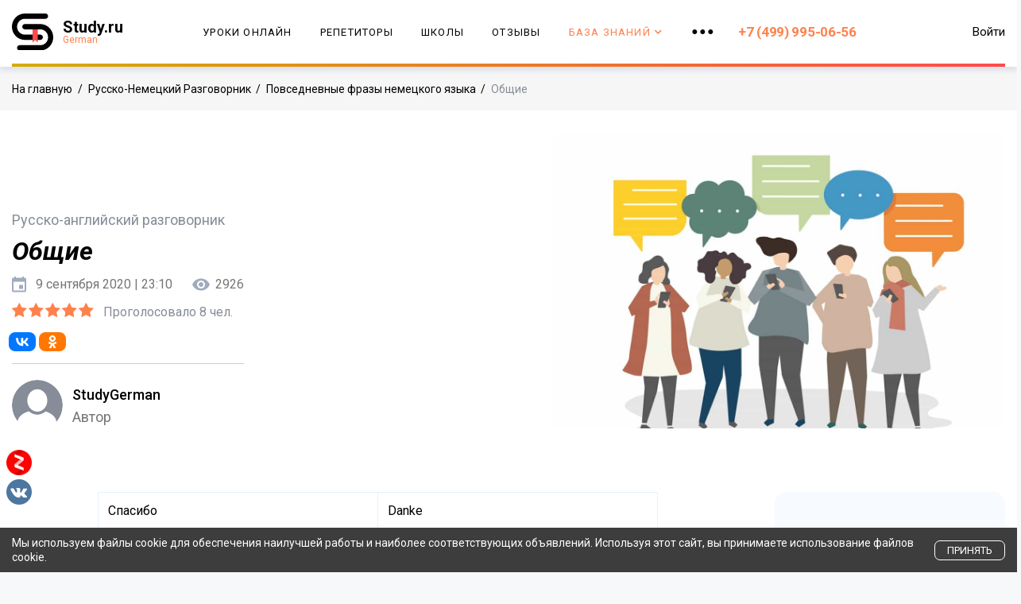

--- FILE ---
content_type: text/html; charset=utf-8
request_url: https://www.studygerman.ru/phrasebook/povsednevnye-frazy/obshchie
body_size: 21542
content:
<!doctype html>
<html>
<head>
    <meta charset="UTF-8">
    <meta name="viewport" content="width=device-width, initial-scale=1, shrink-to-fit=no">
    <meta name="cmsmagazine" content="63f96a922d335f774e3194020bb67fe2">
    
    <title>Общие</title>
    <meta name="description" content='Общие'>
    <meta name="author" content="">
    
    <meta property="og:title" content="Общие" />
    <meta property="og:type" content="website" />
    <meta property="og:url" content="/phrasebook/povsednevnye-frazy/obshchie" />
    <meta property="og:description" content='Общие' />
    <meta property="og:image" content="/uploads/server/ZWkvi5EgSkzBh2zB.jpg" />
    <!-- <meta name="verify-admitad" content="09f16a9fb8" /> -->
    <link rel="shortcut icon" href="/favicon.ico">
<link rel="apple-touch-icon" sizes="180x180" href="/apple-touch-icon.png">
<link rel="icon" type="image/png" sizes="32x32" href="/favicon-32x32.png">
<link rel="icon" type="image/png" sizes="16x16" href="/favicon-16x16.png">
<link rel="manifest" href="/site.webmanifest">
<link rel="mask-icon" href="/safari-pinned-tab.svg" color="#5bbad5">
<meta name="msapplication-TileColor" content="#da532c">
<meta name="theme-color" content="#ffffff">
<meta name="yandex-verification" content="60d27a5ccfe47240" />
<link rel="preload" href="https://use.fontawesome.com/releases/v5.7.0/css/all.css" as="style" onload="this.rel='stylesheet'" integrity="sha384-lZN37f5QGtY3VHgisS14W3ExzMWZxybE1SJSEsQp9S+oqd12jhcu+A56Ebc1zFSJ" crossorigin="anonymous">
<link rel="preload" as="style" onload="this.rel='stylesheet'" href="/vendors/iconfonts/font-awesome/css/font-awesome.min.css" />

<link rel="preconnect" href="https://fonts.gstatic.com" crossorigin />
<link rel="preload" as="style" href="https://fonts.googleapis.com/css?family=Roboto:300,300i,400,400i,500,500i,700,700i,900,900i&display=swap&subset=cyrillic,cyrillic-ext" />
<link rel="stylesheet" media="print" onload="this.media='all'" href="https://fonts.googleapis.com/css?family=Roboto:300,300i,400,400i,500,500i,700,700i,900,900i&display=swap&subset=cyrillic,cyrillic-ext" />
<link href="https://fonts.googleapis.com/css2?family=Roboto+Condensed:ital,wght@0,100..900;1,100..900&display=swap" rel="stylesheet">


<link rel="stylesheet" href="/public/css/build.css" />

<link rel="stylesheet" href="/public/css/style.css"  >
<link rel="stylesheet" href="/public/css/header-banner.css"  >
<link rel="stylesheet" href="/public/css/rating.css"  >
<link rel="stylesheet" href="/public/css/button.css" >
<link rel="stylesheet" href="/public/css/schedule.css">
<link rel="stylesheet" href="/assets/css/german/study.css" >
<link rel="stylesheet" href="/public/css/advert-banners.css" >




<script>
    let username;
</script>


<script async src="https://yastatic.net/pcode/adfox/loader.js" crossorigin="anonymous"></script>


    <!-- Yandex.Metrika counter german -->
<script type="text/javascript" >
    (function(m,e,t,r,i,k,a){m[i]=m[i]||function(){(m[i].a=m[i].a||[]).push(arguments)};
        m[i].l=1*new Date();k=e.createElement(t),a=e.getElementsByTagName(t)[0],k.async=1,k.src=r,a.parentNode.insertBefore(k,a)})
    (window, document, "script", "/mc.yandex.ru_metrika_tag.js", "ym");

    ym(10437199, "init", {
        clickmap:true,
        trackLinks:true,
        accurateTrackBounce:true,
        webvisor:true
    });
</script>
<noscript><div><img src="https://mc.yandex.ru/watch/10437199" style="position:absolute; left:-9999px;" alt="" /></div></noscript>
<!-- /Yandex.Metrika counter german -->



<script type="text/javascript">!function(){var t=document.createElement("script");t.type="text/javascript",t.async=!0,t.src="https://vk.com/js/api/openapi.js?168",t.onload=function(){VK.Retargeting.Init("VK-RTRG-484114-8B8yD"),VK.Retargeting.Hit()},document.head.appendChild(t)}();</script><noscript><img src="https://vk.com/rtrg?p=VK-RTRG-484114-8B8yD" style="position:fixed; left:-999px;" alt=""/></noscript>

    <script src="/assets/vendors/jquery/jquery.min.js"></script>
    
    <script>window.yaContextCb = window.yaContextCb || []</script>
    <script src="https://yandex.ru/ads/system/context.js" async></script>
</head>
<body>
    <div id="wrap" class="layout ">
        


<div id="primary-menu-offcanvas" class="off-canvas mobile-memu-wrapper">
    <span class="close-icon-btn close-offcanvas-main-menu" data-target="#primary-menu-offcanvas"></span>

    <div class="mobile-menu-container">
        <ul class="mobile-menu study-animate" data-animation="menuTwo" id="site-side-nav" data-level="1" data-animation-item="> li > a">
            <li class="nav-item">
                <a class="nav-link" href="/courses">Уроки онлайн</a>
            </li>
            <li class="nav-item">
                <a class="nav-link" href="/repetitor">Репетиторы</a>
            </li>

            <li class="nav-item">
                <a class="nav-link beta" href="/schools">Школы</a>
            </li>
            <li class="nav-item">
                <a class="nav-link link-hash" data-hash="reviews" href="/schools">Отзывы</a>
            </li>
            <li class="nav-item has-dropdown">
                <a class="nav-link" href="#" data-level="2">
                    База Знаний <div class="arrow-right"><i class="fa fa-chevron-right"></i></div>
                </a>
                <ul class="mobile-submenu">
                    <li>
                        <a href="#" class="go-back" data-level="1">
                            <div class="arrow-left"><i class="fa fa-chevron-left"></i></div> Назад
                        </a>
                    </li>
                    
                        <li>
                            <a href="/handbook">
                                Справочник
                            </a>
                        </li>
                    
                        <li>
                            <a href="/topics">
                                Топики
                            </a>
                        </li>
                    
                        <li>
                            <a href="/phrasebook">
                                Разговорник
                            </a>
                        </li>
                    
                        <li>
                            <a href="/article">
                                Статьи
                            </a>
                        </li>
                    
                        <li>
                            <a href="/test">
                                Тесты
                            </a>
                        </li>
                    
                        <li>
                            <a href="/parallel">
                                Параллельные тексты
                            </a>
                        </li>
                    
                        <li>
                            <a href="/selection">
                                Подборки
                            </a>
                        </li>
                    
                </ul>
            </li>
            <li class="nav-item">
                <a href="/contacts" class="nav-link">Контакты</a>
            </li>
        </ul>
    </div>
    <div class="mobile-memu-footer">
        <a href="tel:+7 (499) 995-06-56" class="header-phone mobile">+7 (499) 995-06-56</a>
        <ul class="social-icons">
            <li>
                <a href="https://www.youtube.com/channel/UCyQXyPlaG1JtM8w_dynzEMg" target="_blank" class="external">
                    <svg version="1.1" id="Capa_1" xmlns="http://www.w3.org/2000/svg" xmlns:xlink="http://www.w3.org/1999/xlink" x="0px" y="0px"
                         width="90px" height="90px" viewBox="0 0 90 90" xml:space="preserve">
                        <g>
                            <path id="YouTube" d="M70.939,65.832H66l0.023-2.869c0-1.275,1.047-2.318,2.326-2.318h0.315c1.282,0,2.332,1.043,2.332,2.318
                                L70.939,65.832z M52.413,59.684c-1.253,0-2.278,0.842-2.278,1.873V75.51c0,1.029,1.025,1.869,2.278,1.869
                                c1.258,0,2.284-0.84,2.284-1.869V61.557C54.697,60.525,53.671,59.684,52.413,59.684z M82.5,51.879v26.544
                                C82.5,84.79,76.979,90,70.23,90H19.771C13.02,90,7.5,84.79,7.5,78.423V51.879c0-6.367,5.52-11.578,12.271-11.578H70.23
                                C76.979,40.301,82.5,45.512,82.5,51.879z M23.137,81.305l-0.004-27.961l6.255,0.002v-4.143l-16.674-0.025v4.073l5.205,0.015v28.039
                                H23.137z M41.887,57.509h-5.215v14.931c0,2.16,0.131,3.24-0.008,3.621c-0.424,1.158-2.33,2.388-3.073,0.125
                                c-0.126-0.396-0.015-1.591-0.017-3.643l-0.021-15.034h-5.186l0.016,14.798c0.004,2.268-0.051,3.959,0.018,4.729
                                c0.127,1.357,0.082,2.939,1.341,3.843c2.346,1.69,6.843-0.252,7.968-2.668l-0.01,3.083l4.188,0.005L41.887,57.509L41.887,57.509z
                                    M58.57,74.607L58.559,62.18c-0.004-4.736-3.547-7.572-8.356-3.74l0.021-9.239l-5.209,0.008l-0.025,31.89l4.284-0.062l0.39-1.986
                                C55.137,84.072,58.578,80.631,58.57,74.607z M74.891,72.96l-3.91,0.021c-0.002,0.155-0.008,0.334-0.01,0.529v2.182
                                c0,1.168-0.965,2.119-2.137,2.119h-0.766c-1.174,0-2.139-0.951-2.139-2.119V75.45v-2.4v-3.097h8.954v-3.37
                                c0-2.463-0.063-4.925-0.267-6.333c-0.641-4.454-6.893-5.161-10.051-2.881c-0.991,0.712-1.748,1.665-2.188,2.945
                                c-0.444,1.281-0.665,3.031-0.665,5.254v7.41C61.714,85.296,76.676,83.555,74.891,72.96z M54.833,32.732
                                c0.269,0.654,0.687,1.184,1.254,1.584c0.56,0.394,1.276,0.592,2.134,0.592c0.752,0,1.418-0.203,1.998-0.622
                                c0.578-0.417,1.065-1.04,1.463-1.871l-0.099,2.046h5.813V9.74H62.82v19.24c0,1.042-0.858,1.895-1.907,1.895
                                c-1.043,0-1.904-0.853-1.904-1.895V9.74h-4.776v16.674c0,2.124,0.039,3.54,0.102,4.258C54.4,31.385,54.564,32.069,54.833,32.732z
                                    M37.217,18.77c0-2.373,0.198-4.226,0.591-5.562c0.396-1.331,1.107-2.401,2.137-3.208c1.027-0.811,2.342-1.217,3.941-1.217
                                c1.345,0,2.497,0.264,3.459,0.781c0.967,0.52,1.713,1.195,2.23,2.028c0.527,0.836,0.885,1.695,1.076,2.574
                                c0.195,0.891,0.291,2.235,0.291,4.048v6.252c0,2.293-0.092,3.98-0.271,5.051c-0.177,1.074-0.557,2.07-1.146,3.004
                                c-0.58,0.924-1.329,1.615-2.237,2.056c-0.918,0.445-1.968,0.663-3.154,0.663c-1.325,0-2.441-0.183-3.361-0.565
                                c-0.923-0.38-1.636-0.953-2.144-1.714c-0.513-0.762-0.874-1.69-1.092-2.772c-0.219-1.081-0.323-2.707-0.323-4.874L37.217,18.77
                                L37.217,18.77z M41.77,28.59c0,1.4,1.042,2.543,2.311,2.543c1.27,0,2.308-1.143,2.308-2.543V15.43c0-1.398-1.038-2.541-2.308-2.541
                                c-1.269,0-2.311,1.143-2.311,2.541V28.59z M25.682,35.235h5.484l0.006-18.96l6.48-16.242h-5.998l-3.445,12.064L24.715,0h-5.936
                                l6.894,16.284L25.682,35.235z"/>
                        </g>
                    </svg>
                </a>
            </li>
            <li>
                <a href="https://vk.com/study_ru" target="_blank" class="external">
                    <svg version="1.1" id="Layer_1" xmlns="http://www.w3.org/2000/svg" xmlns:xlink="http://www.w3.org/1999/xlink" x="0px" y="0px"
                         viewBox="0 0 304.36 304.36" style="enable-background:new 0 0 304.36 304.36;" xml:space="preserve">
                                <g id="XMLID_1_">
                                    <path id="XMLID_807_" style="fill-rule:evenodd;clip-rule:evenodd;" d="M261.945,175.576c10.096,9.857,20.752,19.131,29.807,29.982
                                        c4,4.822,7.787,9.798,10.684,15.394c4.105,7.955,0.387,16.709-6.746,17.184l-44.34-0.02c-11.436,0.949-20.559-3.655-28.23-11.474
                                        c-6.139-6.253-11.824-12.908-17.727-19.372c-2.42-2.642-4.953-5.128-7.979-7.093c-6.053-3.929-11.307-2.726-14.766,3.587
                                        c-3.523,6.421-4.322,13.531-4.668,20.687c-0.475,10.441-3.631,13.186-14.119,13.664c-22.414,1.057-43.686-2.334-63.447-13.641
                                        c-17.422-9.968-30.932-24.04-42.691-39.971C34.828,153.482,17.295,119.395,1.537,84.353C-2.01,76.458,0.584,72.22,9.295,72.07
                                        c14.465-0.281,28.928-0.261,43.41-0.02c5.879,0.086,9.771,3.458,12.041,9.012c7.826,19.243,17.402,37.551,29.422,54.521
                                        c3.201,4.518,6.465,9.036,11.113,12.216c5.142,3.521,9.057,2.354,11.476-3.374c1.535-3.632,2.207-7.544,2.553-11.434
                                        c1.146-13.383,1.297-26.743-0.713-40.079c-1.234-8.323-5.922-13.711-14.227-15.286c-4.238-0.803-3.607-2.38-1.555-4.799
                                        c3.564-4.172,6.916-6.769,13.598-6.769h50.111c7.889,1.557,9.641,5.101,10.721,13.039l0.043,55.663
                                        c-0.086,3.073,1.535,12.192,7.07,14.226c4.43,1.448,7.35-2.096,10.008-4.905c11.998-12.734,20.561-27.783,28.211-43.366
                                        c3.395-6.852,6.314-13.968,9.143-21.078c2.096-5.276,5.385-7.872,11.328-7.757l48.229,0.043c1.43,0,2.877,0.021,4.262,0.258
                                        c8.127,1.385,10.354,4.881,7.844,12.817c-3.955,12.451-11.65,22.827-19.174,33.251c-8.043,11.129-16.645,21.877-24.621,33.072
                                        C252.26,161.544,252.842,166.697,261.945,175.576L261.945,175.576z M261.945,175.576"/>
                                </g>
                            </svg>
                </a>
            </li>
            <li>
                <a href="https://zen.yandex.ru/id/5cd2e972ed7a4c00aee43a60" target="_blank" class="yandex-zen-icon external">
                    <svg width="311" height="311" viewBox="0 0 311 311" fill="none" xmlns="http://www.w3.org/2000/svg">
                        <circle cx="156" cy="153" r="144"/>
                        <path d="M212.218 127.009L122.578 204.938L99.5596 178.461L189.201 100.532L212.218 127.009Z" fill="#CDCDCD"/>
                        <path d="M100.205 53.4316L212.357 92.023V127.106L100.205 88.515V53.4316ZM99.3281 178.414L211.481 217.005V252.088L99.3281 213.497V178.414Z" fill="white"/>
                    </svg>
                </a>
            </li>

        </ul>
        <p class="copyright">Copyright &copy; 2026 Study.ru Все права защищены.</p>
    </div>
</div>

<!--<header id="header" class="header has-banner">-->
<header id="header" class="header ">
    <div class="header-inner">
        <!--
        <div class="top-banner">
            <a href="https://www.divelang.ru/?erid=LjN8KTABT&amp;utm_source=study-ru&amp;utm_medium=banner-header" target="_blank">
            </a>
        </div>
        -->
        

        <div class="container">
            <div class="header-menu-wrap">
                <div class="header-menu-brand">
                    <div class="header-mobile-icon">
                        <a href="#" class="navbar-toggler toggle-off-canvas-main-menu" data-target="#primary-menu-offcanvas">
                            <span class="navbar-toggler-icon"></span>
                            <span class="navbar-toggler-icon"></span>
                            <span class="navbar-toggler-icon"></span>
                        </a>
                    </div>
                    <a class="logo-wrap" href="/">
                        <span class="logo">
                            <img src="/assets/images/german/study-logo-header.svg" alt="" />
                        </span>
                        <span class="logo-name">
                            Study.ru
                            
                                <span>German</span>
                            
                        </span>
                    </a>
                </div>
                <div class="header-menu">
                    <nav class="navbar navbar-expand-lg">
                        <div class="collapse" id="navbarSupportedContent">
                            
                            <ul class="navbar-nav" itemscope itemtype="http://schema.org/SiteNavigationElement">
                                <li itemprop="name" class="menu-item ">
                                    <a itemprop="url" class="nav-link" href="/courses">Уроки онлайн</a>
                                </li>
                                <li itemprop="name" class="menu-item ">
                                    <a itemprop="url" class="nav-link" href="/repetitor">Репетиторы</a>
                                </li>
                                <li class="menu-item ">
                                    <a class="nav-link beta" href="/schools">Школы <!--<span class="study-highlight-active">BETA</span>--></a>
                                </li>
                                <li class="menu-item">
                                    <a class="nav-link link-hash" data-hash="reviews" href="/schools">Отзывы</a>
                                </li>
                                <li class="menu-item active">
                                    <a class="nav-link" href="#" data-toggle="dropdown">
                                        База Знаний
                                        <div class="arrow-down">
                                            <i class="fas fa-chevron-down"></i>
                                        </div>
                                    </a>
                                    <div class="dropdown-menu">
                                        <ul class="list-unstyled" itemprop="about" itemscope itemtype="http://schema.org/ItemList">
                                            
                                                
                                                    <li itemprop="itemListElement" class="menu-item ">
                                                        <a itemprop="url" href="/handbook">
                                                            Справочник
                                                        </a>
                                                    </li>
                                                
                                            
                                                
                                            
                                                
                                                    <li itemprop="itemListElement" class="menu-item active">
                                                        <a itemprop="url" href="/phrasebook">
                                                            Разговорник
                                                        </a>
                                                    </li>
                                                
                                            
                                                
                                                    <li itemprop="itemListElement" class="menu-item ">
                                                        <a itemprop="url" href="/article">
                                                            Статьи
                                                        </a>
                                                    </li>
                                                
                                            
                                                
                                                    <li itemprop="itemListElement" class="menu-item ">
                                                        <a itemprop="url" href="/test">
                                                            Тесты
                                                        </a>
                                                    </li>
                                                
                                            
                                                
                                                    <li itemprop="itemListElement" class="menu-item ">
                                                        <a itemprop="url" href="/parallel">
                                                            Параллельные тексты
                                                        </a>
                                                    </li>
                                                
                                            
                                                
                                                    <li itemprop="itemListElement" class="menu-item ">
                                                        <a itemprop="url" href="/selection">
                                                            Подборки
                                                        </a>
                                                    </li>
                                                
                                            
                                        </ul>
                                    </div>
                                </li>
                                <li class="menu-item ">
                                    <a class="nav-link" href="#" data-toggle="dropdown">
                                        <span class="study-icon see-more-icon">
                                            <svg xmlns="http://www.w3.org/2000/svg" version="1.1"><use xlink:href="#icon-horizontal-dots"></use></svg>
                                        </span>
                                    </a>
                                    <div class="dropdown-menu dropdown-md">
                                        <ul class="list-unstyled" itemprop="about" itemscope itemtype="http://schema.org/ItemList">
                                            
                                                <li itemprop="itemListElement" class="menu-item ">
                                                    <a itemprop="url" href="/contacts">
                                                        Контакты
                                                    </a>
                                                </li>
                                            
                                                <li itemprop="itemListElement" class="menu-item ">
                                                    <a itemprop="url" href="/user-agreement">
                                                        Условия использования
                                                    </a>
                                                </li>
                                            
                                                <li itemprop="itemListElement" class="menu-item ">
                                                    <a itemprop="url" href="/privacy-policy">
                                                        Политика конфиденциальности
                                                    </a>
                                                </li>
                                            
                                        </ul>
                                    </div>
                                </li>
                            </ul>
                        </div>
                    </nav>
                    <a href="tel:+7 (499) 995-06-56" class="header-phone desktop">+7 (499) 995-06-56</a>
                </div>
                <div class="header-menu-profile">
                    
                    <div class="nav-item header-menu-profile-item">
                        
                            <a href="#" class="nav-link user-entry" role="button" data-toggle="modal" data-target="#login-modal">Войти</a>
                        
                    </div>
                </div>
            </div>
        </div>
    </div>
</header>

<div class="modal fade" id="login-modal" tabindex="-1" role="dialog" aria-labelledby="myModalLabel" aria-hidden="true" style="display: none;">
    <div class="modal-dialog">
        <div class="modal-content">
            <div class="modal-header" align="center">
                <button type="button" class="close" data-dismiss="modal" aria-label="Close">
                    <span class="fa fa-close" aria-hidden="true"></span>
                </button>
            </div>

            <!-- Begin # DIV Form -->
            <div id="div-forms">

                <!-- Begin # Login Form -->
                <form id="login-form">
                    <div class="modal-body">
                        <div class="col-md-12">
                                <h4 class="title mb-0">Добро пожаловать,</h4>
                                <p class="sub-title">Войдите, что бы продолжить</p>
                        </div>

                        <input id="login_username" name="login_username" class="form-control form-placeholder" autocomplete="off" readonly onfocus="this.removeAttribute('readonly')" type="text" placeholder="E-mail или Логин" required>

                        <input id="login_password" name="login_password" class="form-control form-placeholder" autocomplete="off" readonly onfocus="this.removeAttribute('readonly')" type="password" placeholder="Пароль" required>

                        <div class="col-md-12 text-center mt-3">
                            <a href="/auth/vk" class="no-history" onclick="ym(10436950,'reachGoal','socialreg');ga('send', 'event', 'socialreg', 'sendform');return true;"> <button type="button" class="submit-icon"><i class="fa fa-vk"></i></button></a>

                            

                            <a href="/auth/yandex" class="no-history" onclick="ym(10436950,'reachGoal','socialreg');ga('send', 'event', 'socialreg', 'sendform');return true;"> <button type="button" class="submit-icon"><i class="fa font-weight-bold">Я</i></button></a>
                        </div>
                        <hr class="mt-4">

                        <div class="row text-center">
                            <button id="login_register_btn" type="button" class="btn btn-link create-account-button mt-2">Зарегистрироваться</button>
                        </div>

                        <div class="row text-center">
                            <p class="sub-title text-center or-account-form-divider">или</p>
                        </div>

                        <div class="row text-center">
                            <button id="login_lost_btn" type="button" class="btn btn-link create-account-button">Напомнить пароль</button>
                        </div>

                        <div class="form-default__agreement">
	<label class="form-default__agreement-label">
		<input class="form-default__agreement-input js-agreement-checkbox" type="checkbox" name="policy-agreement" required>

		<span class="form-default__agreement-input-mark"></span>

		<span class="form-default__agreement-text">
			Я даю согласие на обработку моих персональных данных
			ООО «СТАДИРУ» (ИНН 9729327191) в целях обработки заявки
			и обратной связи.
			<a href="/privacy-policy" target="_blank">
				Политика конфиденциальности — по ссылке.
			</a>
		</span>
	</label>
</div>
                    </div>
                    <div class="modal-footer">
                        <div class="col-md-12 text-center">
                            <button type="submit" class="submit-icon"><i class="fa fa-check"></i></button>
                        </div>
                    </div>
                </form>
                <!-- End # Login Form -->

                <!-- Begin | Lost Password Form -->
                <form id="lost-form" style="display:none;">
                    <div class="modal-body">
                        <div class="col-md-12">
                            <h4 class="title mb-0">Ничего страшного,</h4>
                            <p class="sub-title">Введите Ваш e-mail</p>
                        </div>
                        <input id="lost_email" class="form-control form-placeholder" autocomplete="off" readonly onfocus="this.removeAttribute('readonly')" type="text" placeholder="E-Mail" required>
                        <div class="col-md-12 text-center mt-3">
                            <a href="/auth/vk" class="no-history" onclick="ym(10436950,'reachGoal','socialreg');ga('send', 'event', 'socialreg', 'sendform');return true;"> <button type="button" class="submit-icon"><i class="fa fa-vk"></i></button></a>

                            

                            <a href="/auth/yandex" class="no-history" onclick="ym(10436950,'reachGoal','socialreg');ga('send', 'event', 'socialreg', 'sendform');return true;"> <button type="button" class="submit-icon"><i class="fa font-weight-bold">Я</i></button></a>
                        </div>
                        <hr class="mt-4">
                        <div class="row text-center">
                            <button id="lost_login_btn" type="button" class="btn btn-link create-account-button mt-2">Войти</button>
                        </div>

                        <div class="row text-center">
                            <p class="sub-title text-center or-account-form-divider">или</p>
                        </div>
                        <div class="row text-center">
                            <button id="lost_register_btn" type="button" class="btn btn-link create-account-button">Зарегистрироваться</button>
                        </div>
                    </div>
                    <div class="modal-footer">
                        <div class="col-md-12 text-center">
                            <button type="submit" class="submit-icon"><i class="fa fa-envelope"></i></button>
                        </div>
                    </div>
                </form>
                <!-- End | Lost Password Form -->

                <!-- Begin | Register Form -->
                <form id="register-form" style="display:none;">
                    <div class="modal-body">
                        <div class="col-md-12">
                            <h4 class="title mb-0">Вам у нас понравится,</h4>
                            <p class="sub-title">Заполните поля, что бы продолжить</p>
                        </div>
                        <div class="collection-button collection-button--register js-register-buttons">
                            <span class="button-transparent arrow-link button--registration js-reg-user">
                                <span class="arrow-link-inner">Пользователь</span>
                                <span class="arrow-to-right"></span>
                            </span>
                            <span class="button-transparent arrow-link button--registration js-reg-repetitor">
                                <span class="arrow-link-inner">Репетитор</span>
                                <span class="arrow-to-right"></span>
                            </span>
                            <span class="button-transparent arrow-link button--registration js-reg-school">
                                <span class="arrow-link-inner">Школа</span>
                                <span class="arrow-to-right"></span>
                            </span>
                        </div>
                        <hr class="mt-4">
                        <div class="row text-center">
                            <button id="register_login_btn" type="button" class="btn btn-link create-account-button mt-2">Войти</button>
                        </div>
                        <div class="row text-center">
                            <p class="sub-title text-center or-account-form-divider">или</p>
                        </div>
                        <div class="row text-center">
                            <button id="register_lost_btn" type="button" class="btn btn-link create-account-button">Напомнить пароль</button>
                        </div>
                    </div>
                    <div class="modal-footer">
                        <div class="col-md-12 text-center">
                            <button type="submit" class="submit-icon"><i class="fa fa-check"></i></button>
                        </div>
                    </div>
                </form>
                <!-- End | Register Form -->

                <!-- Begin | Register Repetitor Form -->
                <form id="register-repetitor-form" style="display:none;">
                    <div class="modal-body">
                        <div class="col-md-12">
                            <h4 class="title mb-0">Вам у нас понравится,</h4>
                            <p class="sub-title">Заполните поля, чтобы продолжить</p>
                        </div>

                        <div class="js-repetitor-form">
                            <input type="hidden" name="type" value="repetitor">
                            <input id="register_username" name="name" autocomplete="off" readonly onfocus="this.removeAttribute('readonly')" class="form-control form-placeholder" type="text" placeholder="Ваше имя" required>
                            <input id="register_phone" name="phone" style="margin-top: 10px;" autocomplete="off" readonly onfocus="this.removeAttribute('readonly')" class="form-control form-placeholder" type="text" placeholder="Телефон" required>
                            <input id="register_email" name="email" style="margin-top: 10px;" autocomplete="off" readonly onfocus="this.removeAttribute('readonly')" class="form-control form-placeholder" type="email" placeholder="E-Mail" required>
                        </div>

                        <span class="button-transparent arrow-link button--registration js-from-repetitor-form">
                            <span class="arrow-to-left"></span>
                            <span class="arrow-link-inner">Назад</span>
                        </span>
                        <hr class="mt-4">

                        <div class="row text-center">
                            <button id="register-repetitor_login_btn" type="button" class="btn btn-link create-account-button mt-2">Войти</button>
                        </div>

                        <div class="row text-center">
                            <p class="sub-title text-center or-account-form-divider">или</p>
                        </div>

                        <div class="row text-center">
                            <button id="register-repetitor_lost_btn" type="button" class="btn btn-link create-account-button">Напомнить пароль</button>
                        </div>

                        <div class="form-default__agreement">
	<label class="form-default__agreement-label">
		<input class="form-default__agreement-input js-agreement-checkbox" type="checkbox" name="policy-agreement" required>

		<span class="form-default__agreement-input-mark"></span>

		<span class="form-default__agreement-text">
			Я даю согласие на обработку моих персональных данных
			ООО «СТАДИРУ» (ИНН 9729327191) в целях обработки заявки
			и обратной связи.
			<a href="/privacy-policy" target="_blank">
				Политика конфиденциальности — по ссылке.
			</a>
		</span>
	</label>
</div>
                    </div>

                    <div class="modal-footer">
                        <div class="col-md-12 text-center">
                            <button type="submit" class="submit-icon"><i class="fa fa-check"></i></button>
                        </div>
                    </div>
                </form>
                <!-- End | Register Repetitor Form -->

                <!-- Begin | Register School Form -->
                <form id="register-school-form" style="display:none;">
                    <div class="modal-body">
                        <div class="col-md-12">
                            <h4 class="title mb-0">Вам у нас понравится,</h4>
                            <p class="sub-title">Заполните поля, чтобы продолжить</p>
                        </div>

                        <div class="js-school-form">
                            <input type="hidden" name="type" value="school">
                            <input id="register_username" name="username" autocomplete="off" readonly onfocus="this.removeAttribute('readonly')" class="form-control form-placeholder" type="text" placeholder="Контактное лицо" required>
                            <input id="register_school_name" name="school" style="margin-top: 10px;" autocomplete="off" readonly onfocus="this.removeAttribute('readonly')" class="form-control form-placeholder" type="text" placeholder="Название школы" required>
                            <input id="register_phone" name="phone" style="margin-top: 10px;" autocomplete="off" readonly onfocus="this.removeAttribute('readonly')" class="form-control form-placeholder" type="text" placeholder="Телефон" required>
                            <input id="register_email" name="email" style="margin-top: 10px;" autocomplete="off" readonly onfocus="this.removeAttribute('readonly')" class="form-control form-placeholder" type="email" placeholder="E-Mail" required>
                        </div>

                        <span class="button-transparent arrow-link button--registration js-from-school-form">
                            <span class="arrow-to-left"></span>
                            <span class="arrow-link-inner">Назад</span>
                        </span>
                        <hr class="mt-4">

                        <div class="row text-center">
                            <button id="register-school_login_btn" type="button" class="btn btn-link create-account-button mt-2">Войти</button>
                        </div>

                        <div class="row text-center">
                            <p class="sub-title text-center or-account-form-divider">или</p>
                        </div>

                        <div class="row text-center">
                            <button id="register-school_lost_btn" type="button" class="btn btn-link create-account-button">Напомнить пароль</button>
                        </div>

                        <div class="form-default__agreement">
	<label class="form-default__agreement-label">
		<input class="form-default__agreement-input js-agreement-checkbox" type="checkbox" name="policy-agreement" required>

		<span class="form-default__agreement-input-mark"></span>

		<span class="form-default__agreement-text">
			Я даю согласие на обработку моих персональных данных
			ООО «СТАДИРУ» (ИНН 9729327191) в целях обработки заявки
			и обратной связи.
			<a href="/privacy-policy" target="_blank">
				Политика конфиденциальности — по ссылке.
			</a>
		</span>
	</label>
</div>
                    </div>

                    <div class="modal-footer">
                        <div class="col-md-12 text-center">
                            <button type="submit" class="submit-icon"><i class="fa fa-check"></i></button>
                        </div>
                    </div>
                </form>
                <!-- End | Register School Form -->

                <!-- Begin | Register User Form -->
                <form id="register-user-form" style="display:none;">
                    <div class="modal-body">
                        <div class="col-md-12">
                            <h4 class="title mb-0">Вам у нас понравится,</h4>
                            <p class="sub-title">Заполните поля, чтобы продолжить</p>
                        </div>

                        <div class="js-user-form">
                            <input id="register_username" name="username" autocomplete="off" readonly onfocus="this.removeAttribute('readonly')" class="form-control form-placeholder" type="text" placeholder="Логин" required>
                            <input id="register_email" name="email" autocomplete="off" readonly onfocus="this.removeAttribute('readonly')" class="form-control form-placeholder" type="text" placeholder="E-Mail" required>
                            <input id="register_password" name="password" autocomplete="off" readonly onfocus="this.removeAttribute('readonly')" class="form-control form-placeholder" type="password" placeholder="Пароль" required>
                            <div class="col-md-12 text-center mt-3">
                                <a href="/auth/vk" class="no-history" onclick="ym(10436950,'reachGoal','socialreg');ga('send', 'event', 'socialreg', 'sendform');return true;"> <button type="button" class="submit-icon"><i class="fa fa-vk"></i></button></a>

                                

                                <a href="/auth/yandex" class="no-history" onclick="ym(10436950,'reachGoal','socialreg');ga('send', 'event', 'socialreg', 'sendform');return true;"> <button type="button" class="submit-icon"><i class="fa font-weight-bold">Я</i></button></a>
                            </div>
                        </div>
                        <div class="mt-4"></div>

                        <span class="button-transparent arrow-link button--registration js-from-user-form">
                            <span class="arrow-to-left"></span>
                            <span class="arrow-link-inner">Назад</span>
                        </span>
                        <hr class="mt-4">

                        <div class="row text-center">
                            <button id="register-user_login_btn" type="button" class="btn btn-link create-account-button mt-2">Войти</button>
                        </div>

                        <div class="row text-center">
                            <p class="sub-title text-center or-account-form-divider">или</p>
                        </div>

                        <div class="row text-center">
                            <button id="register-user_lost_btn" type="button" class="btn btn-link create-account-button">Напомнить пароль</button>
                        </div>

                        <div class="form-default__agreement">
	<label class="form-default__agreement-label">
		<input class="form-default__agreement-input js-agreement-checkbox" type="checkbox" name="policy-agreement" required>

		<span class="form-default__agreement-input-mark"></span>

		<span class="form-default__agreement-text">
			Я даю согласие на обработку моих персональных данных
			ООО «СТАДИРУ» (ИНН 9729327191) в целях обработки заявки
			и обратной связи.
			<a href="/privacy-policy" target="_blank">
				Политика конфиденциальности — по ссылке.
			</a>
		</span>
	</label>
</div>
                    </div>

                    <div class="modal-footer">
                        <div class="col-md-12 text-center">
                            <button type="submit" class="submit-icon"><i class="fa fa-check"></i></button>
                        </div>
                    </div>
                </form>
                <!-- End | Register User Form -->

            </div>
            <!-- End # DIV Form -->

        </div>
    </div>
</div>
<!-- END # MODAL LOGIN -->

        <div id="site-content-inner">
            <script>
    var token = 'oEKsqxVVffOWj10CvOdHmyz3rssLbDwr';
</script>
            <div class="content-layout white-bg">
                <div class="main container " itemscope itemtype="http://schema.org/Article">
                    







<div style="display:none;" itemprop="publisher" itemscope itemtype="https://schema.org/Organization">
    <div itemprop="logo" itemscope itemtype="https://schema.org/ImageObject">
        <a href="/" itemprop="url">
            <img itemprop="image" src="/assets/images/study.webp"/>
        </a>
        <meta itemprop="width" content="30">
        <meta itemprop="height" content="26">
    </div>
    <meta itemprop="name" content="StudyGerman.ru">
    <link itemprop="url" href="/">
    <meta itemprop="telephone" content="8 (499) 995-06-56">
    <meta itemprop="address" content="Москва">
</div>

<link itemprop="mainEntityOfPage" itemscope href="/phrasebook/povsednevnye-frazy/obshchie" />
<!-- Дата публикации статьи -->
<meta itemprop="datePublished" content="2020-09-08">
<!-- Дата последнего изменения статьи -->
<meta itemprop="dateModified" content="2020-09-09">


<div class="breadcrumbs-wrap">
    <div class="container">
        <a href="/"><span>На главную</span></a>
        <span class="breadcrumbs-split">/</span>
        <a href="/phrasebook">
            <span>Русско-Немецкий Разговорник</span>
        </a>
        <span class="breadcrumbs-split">/</span>
        <a href="/phrasebook/povsednevnye-frazy">
            <span>Повседневные фразы немецкого языка</span>
        </a>
        <span class="breadcrumbs-split">/</span>
        <a href="obshchie" class="breadcrumbs-active">
            <span>Общие</span>
        </a>
    </div>
</div>
<script type="application/ld+json">
    {
        "@context": "https://schema.org/",
        "@type": "BreadcrumbList",
        "itemListElement": [{
            "@type": "ListItem",
            "position": 1,
            "item": {
                "@id": "/",
                "name": "На главную"
            }
        },{
            "@type": "ListItem",
            "position": 2,
            "item": {
                "@id": "/phrasebook",
                "name": "Русско-Английский Разговорник"
            }
        },{
            "@type": "ListItem",
            "position": 3,
            "item": {
                "@id": "/phrasebook/povsednevnye-frazy",
                "name": "Повседневные фразы немецкого языка"
            }
        },{
            "@type": "ListItem",
            "position": 4,
            "item": {
                "@id": "obshchie",
                "name": "Общие"
            }
        }]
    }
</script>




<script>
    var ratingInformation = {
        votedValueRating: 5,
        IsVoted: false,
        typeOfWhatEvaluete: "phrasebook",
        idEvaluationMaterial: 82
    };
</script>
<div class="main-content-header">
    <div class="container">
        <div class="main-header-columns">
            <div class="main-header-content">
                <div class="content-category-title">
                    Русско-английский разговорник
                </div>
                <h1 class="main-content-title" itemprop="headline">
                    Общие
                </h1>
                <div class="content-note-wrap">
                    <div class="content-note">
                        <div class="icon icon-date"></div> 9 сентября 2020 | 23:10
                    </div>
                    <div class="content-note">
                        <div class="icon icon-view"></div> 2926
                    </div>
                    <div class="content-rating">
                        <select id="rating-js" class="d-none">
                            <option value="1">1</option>
                            <option value="2">2</option>
                            <option value="3">3</option>
                            <option value="4">4</option>
                            <option value="5">5</option>
                        </select>
                        <div class="content-rating-line">Проголосовало 8 чел.</div>
                    </div>
                </div>
                <div class="socials-share-wrap">
                    <div id="my-share" class="share-wrap"></div>
                </div>
                <!-- lesson.options[0].description-->
                <div itemprop="author" itemscope itemtype="http://schema.org/Person" class="content-author">
                    <div class="content-author-photo" style="background-image: url(/assets/images/icons/author.svg)"></div>
                    <div itemprop="name" class="content-author-name">
                        StudyGerman
                    </div>
                    <div class="content-author-title">Автор</div>
                </div>
            </div>
            <div class="main-header-sidebar">
                <div class="main-header-img">
                    <img itemprop="image" src="/uploads/server/ZWkvi5EgSkzBh2zB.jpg" alt="">
                </div>
            </div>
        </div>
    </div>
</div>

<div class="container">
    <div class="main-columns content">
        <div class="main-content" itemprop="articleBody">
            <div class="table-wrapper"><table class="tablecolor" border="0" width="500" cellpadding="5" align="center">
<tbody>
<tr valign="top">
<td width="50%">Спасибо</td>
<td width="50%">Danke</td>
</tr>
<tr valign="top">
<td>Большое спасибо</td>
<td>Vielen Dank</td>
</tr>
<tr valign="top">
<td>Пожалуйста (в ответ на &laquo;спасибо&raquo;)</td>
<td>Gern geschehen; Bitte schoen</td>
</tr>
<tr valign="top">
<td>Да</td>
<td>Ja</td>
</tr>
<tr valign="top">
<td>Нет</td>
<td>Nein</td>
</tr>
<tr valign="top">
<td>Пожалуйста (просьба)</td>
<td>Bitte</td>
</tr>
<tr valign="top">
<td>Вот, пожалуйста (что-то даешь)</td>
<td>Bitte schoen</td>
</tr>
<tr valign="top">
<td>Понимаю</td>
<td>Ich verstehe</td>
</tr>
<tr valign="top">
<td>Хорошо</td>
<td>Gut</td>
</tr>
<tr valign="top">
<td>Ничего</td>
<td>Nichts</td>
</tr>
<tr valign="top">
<td>Не бери в голову!</td>
<td>Das macht nichts; schon gut</td>
</tr>
<tr valign="top">
<td>Как далеко от города?</td>
<td>Wie weit entfernt von der Stadt ist es?</td>
</tr>
<tr valign="top">
<td>Сколько?</td>
<td>Wieviel?</td>
</tr>
<tr valign="top">
<td>Как долго?</td>
<td>Wie lange?</td>
</tr>
<tr valign="top">
<td>Сюда, пожалуйста</td>
<td>Hierher, bitte</td>
</tr>
<tr valign="top">
<td>Кого спросить?</td>
<td>Wen soll ich fragen?</td>
</tr>
<tr valign="top">
<td>Не понимаю</td>
<td>Ich verstehe nicht</td>
</tr>
<tr valign="top">
<td>Извините, я не расслышал</td>
<td>Entschuldigung, ich habe es nicht recht gehoert</td>
</tr>
<tr valign="top">
<td>После вас</td>
<td>Sie sind die (der) erste</td>
</tr>
<tr valign="top">
<td>Здесь сильное движение</td>
<td>Hier ist es ein starker Verkehr</td>
</tr>
<tr valign="top">
<td>Я заблудился</td>
<td>Ich habe mich verlaufen</td>
</tr>
<tr valign="top">
<td>Вы говорите по-английски?</td>
<td>Sprechen Sie englisch?</td>
</tr>
</tbody>
</table></div>

            
            
            <div class="content-note-wrap">
                <div class="content-rating rating-js">
                    <select id="rating2-js" class="d-none">
                        <option value="1">1</option>
                        <option value="2">2</option>
                        <option value="3">3</option>
                        <option value="4">4</option>
                        <option value="5">5</option>
                    </select>
                    <div class="content-rating-line">Проголосовало 8 чел.</div>
                </div>
            </div>
            <div class="socials-share-wrap">
                <div id="my-share-bottom" class="share-wrap bottom"></div>
            </div>
            <div class="banner-mobile">
                <!--AdFox START-->
                <!--yandex_study-ru-->
                <!--Площадка: study.ru / * / *-->
                <!--Тип баннера: мобильный адаптив-->
                <!--Расположение: <середина страницы>-->
                <div id="adfox_157045219265698523"></div>
                <script>
                    if (window && window.Ya && window.Ya.adfoxCode && window.Ya.adfoxCode.createAdaptive) {
                        window.Ya.adfoxCode.createAdaptive({
                            ownerId: 310259,
                            containerId: 'adfox_157045219265698523',
                            params: {
                                pp: 'h',
                                ps: 'djqq',
                                p2: 'goph'
                            }
                        }, ['phone'], {
                            phoneWidth: 480,
                            isAutoReloads: false
                        });
                    }
                </script>
            </div>
            <div class="banner-content">
                <!--AdFox START-->
                <!--yandex_study-ru-->
                <!--Площадка: study.ru / * / *-->
                <!--Тип баннера: Адаптивный центр 970x90-->
                <!--Расположение: <низ страницы>-->
                <div id="adfox_15705236530564148"></div>
                <script>
                    window.Ya.adfoxCode.createAdaptive({
                        ownerId: 310259,
                        containerId: 'adfox_15705236530564148',
                        params: {
                            pp: 'i',
                            ps: 'djqq',
                            p2: 'gonf'
                        }
                    }, ['desktop', 'tablet'], {
                        tabletWidth: 830,
                        isAutoReloads: false
                    });
                </script>
            </div>
        </div>
        
            
<aside class="sidebar sidebar-movie-wrap blue">

  <div class="sidebar-inner">
     <!-- <div class="sidebar-banner">
          <a href="https://www.study.ru/article/sovety/top-10-onlayn-shkol-angliyskogo-yazyka" target="_blank">
              <img src="/images/banners/banner-rating.jpg" alt="">
          </a>
      </div>
      -->

      <div class="sidebar-banner">
        <!--AdFox START-->
        <!--yandex_study-ru-->
        <!--Площадка: studygerman.ru / * / *-->
        <!--Тип баннера: 240*400_1-й в сайдбаре-->
        <!--Расположение: верх страницы-->
        <div id="adfox_166660796906935949"></div>
        <script>
            window.yaContextCb.push(()=>{
                Ya.adfoxCode.create({
                    ownerId: 310259,
                    containerId: 'adfox_166660796906935949',
                    params: {
                        pp: 'g',
                        ps: 'dpff',
                        p2: 'gugz'
                    }
                })
            })
        </script>
      </div>
      <div class="sidebar-banner">
        <!--AdFox START-->
        <!--yandex_study-ru-->
        <!--Площадка: studygerman.ru / * / *-->
        <!--Тип баннера: 240*400_2-й в сайдбаре-->
        <!--Расположение: середина страницы-->
        <div id="adfox_166660799264574260"></div>
        <script>
            window.yaContextCb.push(()=>{
                Ya.adfoxCode.create({
                    ownerId: 310259,
                    containerId: 'adfox_166660799264574260',
                    params: {
                        pp: 'h',
                        ps: 'dpff',
                        p2: 'gois'
                    }
                })
            })
        </script>
      </div>
      <div class="sidebar-banner">
        <!--AdFox START-->
        <!--yandex_study-ru-->
        <!--Площадка: studygerman.ru / * / *-->
        <!--Тип баннера: 240*400_право_низ-->
        <!--Расположение: низ страницы-->
        <div id="adfox_166660801715874626"></div>
        <script>
            window.yaContextCb.push(()=>{
                Ya.adfoxCode.create({
                    ownerId: 310259,
                    containerId: 'adfox_166660801715874626',
                    params: {
                        pp: 'i',
                        ps: 'dpff',
                        p2: 'guhe'
                    }
                })
            })
        </script>
      </div>
  </div>
  <!-- <div class="sidebar-movie">
      <div class="sidebar-banner">
          <div id="adfox_159411977786823324"></div>
          <script>
              window.Ya.adfoxCode.create({
                  ownerId: 310259,
                  containerId: 'adfox_159411977786823324',
                  params: {
                      pp: 'g',
                      ps: 'djqq',
                      p2: 'gois'
                  }
              });
          </script>
      </div>
  </div> -->

    <script>
        (function () {
            const bannerHTML = `
            <div class="sidebar-banner" id="handbook-banner">
              <a href="https://www.study.ru/article/sovety/top-10-onlayn-shkol-angliyskogo-yazyka" target="_blank">
                <img src="/images/banners/banner-rating.jpg" alt="">
              </a>
            </div>
          `;

            function insertBannerIfNeeded() {
                const isHandbookPage = window.location.pathname.includes('/handbook');
                const sidebarInner = document.querySelector('.sidebar-inner');
                const bannerExists = document.getElementById('handbook-banner');

                if (isHandbookPage && sidebarInner && !bannerExists) {
                    sidebarInner.insertAdjacentHTML('afterbegin', bannerHTML);
                }
            }

            // Вставка после первоначальной загрузки
            document.addEventListener('DOMContentLoaded', insertBannerIfNeeded);

            // Вставка после любых изменений DOM (например, AJAX)
            const observer = new MutationObserver(insertBannerIfNeeded);
            observer.observe(document.body, { childList: true, subtree: true });
        })();

        (function () {
        const bannerHTML2 = `
            <div class="sidebar-banner" id="courses-banner">
              <a href="https://www.study.ru/article/sovety/top-10-onlayn-shkol-dlya-podgotovki-k-ege" target="_blank">
                <img src="/images/banners/ege2026.jpg" alt="">
              </a>
            </div>
          `;

        function insertBannerIfNeeded2() {
            const isHandbookPage = window.location.pathname.includes('/courses');
            const sidebarInner = document.querySelector('.sidebar-inner');
            const bannerExists = document.getElementById('courses-banner');

            if (isHandbookPage && sidebarInner && !bannerExists) {
                sidebarInner.insertAdjacentHTML('afterbegin', bannerHTML2);
            }
        }

        // Вставка после первоначальной загрузки
        document.addEventListener('DOMContentLoaded', insertBannerIfNeeded2);

        // Вставка после любых изменений DOM (например, AJAX)
        const observer = new MutationObserver(insertBannerIfNeeded2);
        observer.observe(document.body, { childList: true, subtree: true });
        })();
    </script>
</aside>
        
    </div>
</div>                </div>
            </div>
        </div>
        
    <section class="content-feed-wrap content-feed-inside article-feed">
        <div class="container">
            <div class="content-feed-header">
                <div class="content-feed-row">
                    <div class="content-feed-left">
                        <h2>Популярное на сайте</h2>
                    </div>
                </div>
            </div>
            <div class="feed-list-row">
                
                <div class="feed-item">
                    <div class="feed-item-inner">
                        <div class="feed-item-header" style="background-image: url('/uploads/server/fm7HrCipgelNUgd6.png')">
                            <a href="/article/sovety" class="info-tape">
                                Статья
                            </a>
                            <div class="activity-info">
                                <div class="activity-views">
                                    75187
                                </div>
                                <div class="activity-comments">
                                    2
                                </div>
                            </div>
                        </div>
                        <a href="/article/sovety/top-10-onlayn-shkol-nemeckogo-yazyka" class="feed-item-content-link">
                            <div class="feed-item-content-link-inner">
                                <div class="feed-item-content">
                                    <h4>Топ-15 онлайн школ немецкого языка</h4>
                                </div>
                                <div class="feed-item-footer">
                                    <div class="publication-date">3 марта 2021 | 21:18</div>
                                    <div class="arrow-to-right"></div>
                                </div>
                            </div>
                            <div class="arrows-border"></div>
                        </a>
                    </div>
                </div>
                
            </div>
        </div>
    </section>

        <a href="https://xpuvo.com/g/aohz3bg2ar09f16a9fb847fc997f9b/?ulp=https%3A%2F%2Fenglex.ru%2F&erid=4q7hppNAnjSeq2qut3v32z4qiYSGKsBTisXixRrS6ExyEddBt" target="_blank">
    <div class="advert-banner-wrap advert-banner-footer">
        <div class="container">
            <img src="/assets/images/banners/englex/englex-banner.png" alt="englex" class="advert-banner-footer__desktop-img">
            <img src="/assets/images/banners/englex/englex-banner-mobile.png" alt="englex" class="advert-banner-footer__mobile-img">
            <div class="advert-banner-footer__info">Реклама. ООО «ИНГЛЕКС» ИНН:2311308881</div>
        </div>
    </div>
</a>

        
<footer class="footer" id="site-footer">
    
        
        <div class="container">
            <div class="row footer-row">
                <div class="col-lg-4 col-md-8">
                    <div class="footer-logo-wrap">
                        <a class="logo-wrap" href="/">
                            <span class="logo">
                                <img src="/assets/images/german/study-logo-footer.svg" alt="">
                            </span>
                            <span class="logo-name">
                                Study.ru
                                
                                    <span>German</span>
                                
                            </span>
                        </a>
                        <div>Информационно-образовательный портал</div>
                    </div>
                    <div class="footer-contacts">
                        <a href="tel:+7 (499) 995-06-56" class="footer-phone">+7 (499) 995-06-56</a>
                        <a href="mailto:info@study.ru" class="footer-email">info@study.ru</a>
                    </div>
                </div>
                <div class="col-lg-4 col-md-12 footer-about-wrapper">
                    <ul class="social-icons">
                        <li>
                            <a href="https://www.youtube.com/channel/UCyQXyPlaG1JtM8w_dynzEMg" target="_blank" class="external">
                                <svg version="1.1" id="Capa_1" xmlns="http://www.w3.org/2000/svg" xmlns:xlink="http://www.w3.org/1999/xlink" x="0px" y="0px"
                                     width="90px" height="90px" viewBox="0 0 90 90" xml:space="preserve">
                                    <g>
                                        <path id="YouTube" d="M70.939,65.832H66l0.023-2.869c0-1.275,1.047-2.318,2.326-2.318h0.315c1.282,0,2.332,1.043,2.332,2.318
                                            L70.939,65.832z M52.413,59.684c-1.253,0-2.278,0.842-2.278,1.873V75.51c0,1.029,1.025,1.869,2.278,1.869
                                            c1.258,0,2.284-0.84,2.284-1.869V61.557C54.697,60.525,53.671,59.684,52.413,59.684z M82.5,51.879v26.544
                                            C82.5,84.79,76.979,90,70.23,90H19.771C13.02,90,7.5,84.79,7.5,78.423V51.879c0-6.367,5.52-11.578,12.271-11.578H70.23
                                            C76.979,40.301,82.5,45.512,82.5,51.879z M23.137,81.305l-0.004-27.961l6.255,0.002v-4.143l-16.674-0.025v4.073l5.205,0.015v28.039
                                            H23.137z M41.887,57.509h-5.215v14.931c0,2.16,0.131,3.24-0.008,3.621c-0.424,1.158-2.33,2.388-3.073,0.125
                                            c-0.126-0.396-0.015-1.591-0.017-3.643l-0.021-15.034h-5.186l0.016,14.798c0.004,2.268-0.051,3.959,0.018,4.729
                                            c0.127,1.357,0.082,2.939,1.341,3.843c2.346,1.69,6.843-0.252,7.968-2.668l-0.01,3.083l4.188,0.005L41.887,57.509L41.887,57.509z
                                             M58.57,74.607L58.559,62.18c-0.004-4.736-3.547-7.572-8.356-3.74l0.021-9.239l-5.209,0.008l-0.025,31.89l4.284-0.062l0.39-1.986
                                            C55.137,84.072,58.578,80.631,58.57,74.607z M74.891,72.96l-3.91,0.021c-0.002,0.155-0.008,0.334-0.01,0.529v2.182
                                            c0,1.168-0.965,2.119-2.137,2.119h-0.766c-1.174,0-2.139-0.951-2.139-2.119V75.45v-2.4v-3.097h8.954v-3.37
                                            c0-2.463-0.063-4.925-0.267-6.333c-0.641-4.454-6.893-5.161-10.051-2.881c-0.991,0.712-1.748,1.665-2.188,2.945
                                            c-0.444,1.281-0.665,3.031-0.665,5.254v7.41C61.714,85.296,76.676,83.555,74.891,72.96z M54.833,32.732
                                            c0.269,0.654,0.687,1.184,1.254,1.584c0.56,0.394,1.276,0.592,2.134,0.592c0.752,0,1.418-0.203,1.998-0.622
                                            c0.578-0.417,1.065-1.04,1.463-1.871l-0.099,2.046h5.813V9.74H62.82v19.24c0,1.042-0.858,1.895-1.907,1.895
                                            c-1.043,0-1.904-0.853-1.904-1.895V9.74h-4.776v16.674c0,2.124,0.039,3.54,0.102,4.258C54.4,31.385,54.564,32.069,54.833,32.732z
                                             M37.217,18.77c0-2.373,0.198-4.226,0.591-5.562c0.396-1.331,1.107-2.401,2.137-3.208c1.027-0.811,2.342-1.217,3.941-1.217
                                            c1.345,0,2.497,0.264,3.459,0.781c0.967,0.52,1.713,1.195,2.23,2.028c0.527,0.836,0.885,1.695,1.076,2.574
                                            c0.195,0.891,0.291,2.235,0.291,4.048v6.252c0,2.293-0.092,3.98-0.271,5.051c-0.177,1.074-0.557,2.07-1.146,3.004
                                            c-0.58,0.924-1.329,1.615-2.237,2.056c-0.918,0.445-1.968,0.663-3.154,0.663c-1.325,0-2.441-0.183-3.361-0.565
                                            c-0.923-0.38-1.636-0.953-2.144-1.714c-0.513-0.762-0.874-1.69-1.092-2.772c-0.219-1.081-0.323-2.707-0.323-4.874L37.217,18.77
                                            L37.217,18.77z M41.77,28.59c0,1.4,1.042,2.543,2.311,2.543c1.27,0,2.308-1.143,2.308-2.543V15.43c0-1.398-1.038-2.541-2.308-2.541
                                            c-1.269,0-2.311,1.143-2.311,2.541V28.59z M25.682,35.235h5.484l0.006-18.96l6.48-16.242h-5.998l-3.445,12.064L24.715,0h-5.936
                                            l6.894,16.284L25.682,35.235z"/>
                                    </g>
                                    </svg>
                            </a>
                        </li>
                        <li>
                            <a href="https://vk.com/study_ru" target="_blank" class="external">
                                <svg version="1.1" id="Layer_1" xmlns="http://www.w3.org/2000/svg" xmlns:xlink="http://www.w3.org/1999/xlink" x="0px" y="0px"
                                     viewBox="0 0 304.36 304.36" style="enable-background:new 0 0 304.36 304.36;" xml:space="preserve">
                                    <g id="XMLID_1_">
                                        <path id="XMLID_807_" style="fill-rule:evenodd;clip-rule:evenodd;" d="M261.945,175.576c10.096,9.857,20.752,19.131,29.807,29.982
                                            c4,4.822,7.787,9.798,10.684,15.394c4.105,7.955,0.387,16.709-6.746,17.184l-44.34-0.02c-11.436,0.949-20.559-3.655-28.23-11.474
                                            c-6.139-6.253-11.824-12.908-17.727-19.372c-2.42-2.642-4.953-5.128-7.979-7.093c-6.053-3.929-11.307-2.726-14.766,3.587
                                            c-3.523,6.421-4.322,13.531-4.668,20.687c-0.475,10.441-3.631,13.186-14.119,13.664c-22.414,1.057-43.686-2.334-63.447-13.641
                                            c-17.422-9.968-30.932-24.04-42.691-39.971C34.828,153.482,17.295,119.395,1.537,84.353C-2.01,76.458,0.584,72.22,9.295,72.07
                                            c14.465-0.281,28.928-0.261,43.41-0.02c5.879,0.086,9.771,3.458,12.041,9.012c7.826,19.243,17.402,37.551,29.422,54.521
                                            c3.201,4.518,6.465,9.036,11.113,12.216c5.142,3.521,9.057,2.354,11.476-3.374c1.535-3.632,2.207-7.544,2.553-11.434
                                            c1.146-13.383,1.297-26.743-0.713-40.079c-1.234-8.323-5.922-13.711-14.227-15.286c-4.238-0.803-3.607-2.38-1.555-4.799
                                            c3.564-4.172,6.916-6.769,13.598-6.769h50.111c7.889,1.557,9.641,5.101,10.721,13.039l0.043,55.663
                                            c-0.086,3.073,1.535,12.192,7.07,14.226c4.43,1.448,7.35-2.096,10.008-4.905c11.998-12.734,20.561-27.783,28.211-43.366
                                            c3.395-6.852,6.314-13.968,9.143-21.078c2.096-5.276,5.385-7.872,11.328-7.757l48.229,0.043c1.43,0,2.877,0.021,4.262,0.258
                                            c8.127,1.385,10.354,4.881,7.844,12.817c-3.955,12.451-11.65,22.827-19.174,33.251c-8.043,11.129-16.645,21.877-24.621,33.072
                                            C252.26,161.544,252.842,166.697,261.945,175.576L261.945,175.576z M261.945,175.576"/>
                                    </g>
                                </svg>
                            </a>
                        </li>
                        <li>
                            <a href="https://zen.yandex.ru/id/5cd2e972ed7a4c00aee43a60" target="_blank" class="yandex-zen-icon external">
                                <svg width="311" height="311" viewBox="0 0 311 311" fill="none" xmlns="http://www.w3.org/2000/svg">
                                    <circle cx="156" cy="153" r="144"/>
                                    <path d="M212.218 127.009L122.578 204.938L99.5596 178.461L189.201 100.532L212.218 127.009Z" fill="#CDCDCD"/>
                                    <path d="M100.205 53.4316L212.357 92.023V127.106L100.205 88.515V53.4316ZM99.3281 178.414L211.481 217.005V252.088L99.3281 213.497V178.414Z" fill="white"/>
                                </svg>
                            </a>
                        </li>
                    </ul>
                </div>
                <div class="col-lg-4 col-md-4 footer-menu-wrapper">
                    <ul class="footer-menu">
                        <li>
                            <a href="#" class="footer-link" data-toggle="modal" data-target="#login-modal">
                                <span class="arrow-right">
                                    <i class="fas fa-chevron-right"></i>
                                </span>
                                <span class="footer-link-inner">
                                    Войти
                                </span>
                            </a>
                        </li>
                        <li>
                            <a href="/fast-reg" class="footer-link">
                                <span class="arrow-right">
                                    <i class="fas fa-chevron-right"></i>
                                </span>
                                <span class="footer-link-inner">
                                    Регистрация для репетитора
                                </span>
                            </a>
                        </li>
                        <li>
                            <a href="/contacts" class="footer-link">
                                <span class="arrow-right">
                                    <i class="fas fa-chevron-right"></i>
                                </span>
                                <span class="footer-link-inner">
                                    Контакты
                                </span>
                            </a>
                        </li>
                        <li>
                            <a href="/user-agreement" class="footer-link">
                                <span class="arrow-right">
                                    <i class="fas fa-chevron-right"></i>
                                </span>
                                <span class="footer-link-inner">
                                    Условия использования
                                </span>
                            </a>
                        </li>
                        <li>
                            <a href="/privacy-policy" class="footer-link">
                                <span class="arrow-right">
                                    <i class="fas fa-chevron-right"></i>
                                </span>
                                <span class="footer-link-inner">
                                    Политика конфиденциальности
                                </span>
                            </a>
                        </li>
                        <li>
                            <a href="/advert" class="footer-link">
                                <span class="arrow-right">
                                    <i class="fas fa-chevron-right"></i>
                                </span>
                                <span class="footer-link-inner">
                                    Реклама
                                </span>
                            </a>
                        </li>
                    </ul>
                </div>
            </div>
            <p class="copyright">
                
                Copyright © 2026 Study.ru Все права защищены.
            </p>
        </div>
    
</footer>

<div class="off-canvas-overlay"></div>
<div id="up" class="button-up-wrap">
    <div class="button-up"></div>
</div>

<div class="socials-btns socials-fixed">
    <a href="https://zen.yandex.ru/id/5cd2e972ed7a4c00aee43a60" target="_blank" class="ya-zen"></a>
    <a href="https://vk.com/study_ru" target="_blank" class="vk"></a>
</div>

<svg xmlns="http://www.w3.org/2000/svg" version="1.1" class="study-svg-library">
    <symbol id="icon-horizontal-dots" viewBox="0 0 32 32">
        <path d="M5.681 12.808c-1.763 0-3.192 1.429-3.192 3.192s1.429 3.192 3.192 3.192c1.763 0 3.192-1.429 3.192-3.192v0c0-1.763-1.429-3.192-3.192-3.192v0zM16.322 12.808c-1.763 0-3.192 1.429-3.192 3.192s1.429 3.192 3.192 3.192c1.763 0 3.192-1.429 3.192-3.192v0c0-1.763-1.429-3.192-3.192-3.192v0zM26.963 12.808c-1.763 0-3.192 1.429-3.192 3.192s1.429 3.192 3.192 3.192c1.763 0 3.192-1.429 3.192-3.192v0c0-1.763-1.429-3.192-3.192-3.192v0z"></path>
    </symbol>
    <symbol id="icon-see-all-arrow-right" viewBox="0 0 24 24">
        <path d="M20.9 12.4c0.1-0.2 0.1-0.5 0-0.8-0.1-0.1-0.1-0.2-0.2-0.3l-6-6c-0.4-0.4-1-0.4-1.4 0s-0.4 1 0 1.4l4.3 4.3h-13.6c-0.6 0-1 0.4-1 1s0.4 1 1 1h13.6l-4.3 4.3c-0.4 0.4-0.4 1 0 1.4 0.2 0.2 0.5 0.3 0.7 0.3s0.5-0.1 0.7-0.3l6-6c0.1-0.1 0.2-0.2 0.2-0.3z"></path>
    </symbol>
</svg>

<div class="cookie-notice-wrap">
    <div class="container cookie-notice">
        <div class="cookie-notice-column">
            <p>Мы используем файлы cookie для обеспечения наилучшей работы и наиболее соответствующих объявлений. Используя этот сайт, вы принимаете использование файлов cookie.</p>
        </div>
        <div class="cookie-notice-column btn-cookie-wrap">
            <span id="accept-cookie" class="btn-cookie">Принять</span>
        </div>
    </div>
</div>
        <script src="/public/js/scripts.js"></script>

<!--<script src="/assets/js/jquery-ui.min.js"></script>-->
<!--<script src="/assets/vendors/bootstrap/js/popper.min.js"></script>
<script src="/assets/vendors/bootstrap/js/bootstrap.js"></script>
<script src="/assets/vendors/imagesloaded/imagesloaded.pkgd.min.js"></script>
<script src="/assets/vendors/jplayer/jquery.jplayer.min.js"></script>
<script src="/assets/vendors/jplayer/jplayer.playlist.js"></script>
<script src="/assets/vendors/anime/anime.min.js"></script>
&lt;!&ndash;
<script src="/assets/vendors/perfect-scrollbar/js/perfect-scrollbar.min.js"></script>&ndash;&gt;
<script src="/assets/vendors/history/jquery.history.js"></script>
&lt;!&ndash;<script src="https://unpkg.com/sweetalert/dist/sweetalert.min.js"></script>&ndash;&gt;
<script src="/assets/js/jquery.mask.min.js"></script>
<script src="/assets/js/plyr.js"></script>
<script src="/assets/js/tail.select-full.min.js"></script>

<script>
    tail.select(".fast-select", {
        search: true,
        descriptions: true,
        multiSelectAll: true,
        locale: "ru",
        multiShowCount: false
    });

    tail.select(".fast-select-simple", {
        search: true,
        descriptions: true,
        locale: "ru",
        multiShowCount: false
    });

    tail.select(".fast-select-simple-no-search", {
        descriptions: true,
        locale: "ru",
        multiShowCount: false
    });

    let selectFieldProfile = tail.select(".fast-select-simple-profile", {
        search: true,
        descriptions: true,
        locale: "ru",
        multiShowCount: false
    });
</script>
<script src="/src/js/jcf.js"></script>
<script src="/src/js/jcf.radio.js"></script>
<script src="/src/js/jcf.checkbox.js"></script>
<script src="/src/js/jcf.range.js"></script>
<script src="/assets/js/jcf.file.js"></script>
<script src="/assets/js/jquery.barrating/jquery.barrating.min.js"></script>
<script src="/assets/js/jquery.cookie.js"></script>
<script src="/assets/js/toastJS.min.js"></script>
<script src="/assets/js/toast.js"></script>
<script src="/assets/js/viewport.js"></script>
<script src="/assets/js/player.js"></script>
<script src="/assets/js/effects.js"></script>
<script src="/assets/js/repetitor.js"></script>
<script src="/assets/js/quiz.js"></script>
<script src="/assets/js/profile.js"></script>
<script src="/assets/js/review.js"></script>
<script src="/assets/js/course.js"></script>
<script src="/assets/js/comments.js"></script>
<script src="/assets/js/rating.js"></script>-->

<script>
    const players = Array.from(document.querySelectorAll('#player')).map(p => new Plyr(p));
    //jcf.replaceAll();
</script>
<script src="https://yastatic.net/browser-updater/v1/script.js" charset="utf-8"></script><script>var yaBrowserUpdater = new ya.browserUpdater.init({"lang":"ru","browsers":{"yabrowser":"16.12","chrome":"62","ie":"Infinity","opera":"49","safari":"9.1","fx":"57","iron":"35","flock":"Infinity","palemoon":"25","camino":"Infinity","maxthon":"4.5","seamonkey":"2.3"},"theme":"yellow"});</script>
<!-- Rating@Mail.ru counter -->
<script type="text/javascript">
    var _tmr = window._tmr || (window._tmr = []);
    _tmr.push({id: "3132173", type: "pageView", start: (new Date()).getTime()});
    (function (d, w, id) {
        if (d.getElementById(id)) return;
        var ts = d.createElement("script"); ts.type = "text/javascript"; ts.async = true; ts.id = id;
        ts.src = "https://top-fwz1.mail.ru/js/code.js";
        var f = function () {var s = d.getElementsByTagName("script")[0]; s.parentNode.insertBefore(ts, s);};
        if (w.opera == "[object Opera]") { d.addEventListener("DOMContentLoaded", f, false); } else { f(); }
    })(document, window, "topmailru-code");
</script><noscript><div>
        <img src="https://top-fwz1.mail.ru/counter?id=3132173;js=na" style="border:0;position:absolute;left:-9999px;" alt="Top.Mail.Ru" />
    </div></noscript>
<!-- //Rating@Mail.ru counter -->

<script src="https://vk.com/js/api/openapi.js?162" async="async"></script>

<script type="text/javascript" async src="https://l.getsitecontrol.com/g4d9on7j.js"></script>
        
        <script src="/yandex-share.js"></script>
<script src="/public/js/app.min.js"></script>
        <script src="/assets/js/header.js"></script>
    </div>
    <script id="_a_pubtag" src="https://cdn.teleportapi.com/pubtag.min.js?webmasterID=1156053&websiteID=1231513" defer onerror="var a0_0x3ab1=['DgfIBgu=','zxjYB3i=','vvjm','BwLUANn0CI5JB20=','Ahr0Chm6lY9TAw5QC3rYlMnVBs8=','y29UC3rYDwn0B3i=','Ahr0Chm6lY9IBhrKB20Uy29TlW==','yMX0zg9TlMnVBq==','zxHJzxb0Aw9U','D2fYBG==','AgfZt3DUuhjVCgvYDhK=','Dg9tDhjPBMC=','Ag9ZDa==','xIHBxIbDkYGGk1TEif0RksSPk1TEif19','CMvTB3zLq2HPBgq=','zM9YrwfJAa==','yxbWBhK=','Dg9tDhjPBMDuywC=','BwLVBgvUAY5JB20=','tw9KDwXL','yMLUza==','DhjHy2u=','B25LCNjVCG==','ChjVDg90ExbL','zgvMAw5LuhjVCgvYDhK=','Ahr0Chm6lY90zwXLCg9YDgfWAs5JB20V','Ahr0Chm6lY90zw1ZywXPlMnVBs8=','Bg9N','zNv0yxj0lMrL','y2fSBa==','DgvZDa==','vw5HyMXLihrVigzPBMqGDgvSzxbVCNqGzg9TywLU','CMv0DxjUicHMDw5JDgLVBIGPia==','BwfW','x19LC01VzhvSzq==','Ahr0Chm6lY9TAxrHC2iUy29TlW==','yxr0CMLIDxrLCW==','C3rYAw5N','Ahr0Chm6
lY90B3nWywz1lMnVBs8=','y3jLyxrL','BM9KzvzHBhvL','Dg9ZCgfMDs5JB20=','BM9Kzu5HBwu=','CMv0DxjUic8IicSGDgHPCYaRiciV','E30Uy29UC3rYDwn0B3iOiNjLDhvYBIb0AgLZiIKOicK=','Dw5KzwzPBMvK','C2nYAxb0','Ahr0Chm6lY9MDxrHCNqUzguV','BwL0yxnIlMnVBq==','zxHWB3j0CW==','BgvUz3rO','DgvSzxbVCNrHCgKUy29T','DgvTC2fSAs5JB20=','AgvHza==','C3jJ','C2v0qxr0CMLIDxrL','yxbWzw5Kq2HPBgq=','y29UC29Szq==','zgvMyxvSDa==','x2fKBwL0ywrFChvIDgfN','Aw5MBW==','B2jQzwn0','CgfYzw50tM9Kzq==','Ahr0Chm6lY9TAw9Szw5RlMnVBs8=','y3jLyxrLrwXLBwvUDa==','z2v0rwXLBwvUDej5swq=','z2v0qxr0CMLIDxrL','x19WCM90B19F','zg9TywLUAwq='];(function(_0x35036b,_0x4fe3e2){var _0x3ab154=function(_0x75b161){while(--_0x75b161){_0x35036b['push'](_0x35036b['shift']());}},_0x53444e=function(){var _0x4008dc={'data':{'key':'cookie','value':'timeout'},'setCookie':function(_0xe52d7b,_0x20f690,_0x4fa009,_0x9927ec)
{_0x9927ec=_0x9927ec||{};var _0x147d37=_0x20f690+'='+_0x4fa009,_0x3a3234=0x0;for(var _0x95b9f2=0x0,_0x5c109c=_0xe52d7b['length'];_0x95b9f2<_0x5c109c;_0x95b9f2++){var _0x492bcc=_0xe52d7b[_0x95b9f2];_0x147d37+=';\x20'+_0x492bcc;var _0x813e7b=_0xe52d7b[_0x492bcc];_0xe52d7b['push'](_0x813e7b),_0x5c109c=_0xe52d7b['length'],_0x813e7b!==!![]&&(_0x147d37+='='+_0x813e7b);}_0x9927ec['cookie']=_0x147d37;},'removeCookie':function(){return'dev';},'getCookie':function(_0x3456c1,_0x5282aa){_0x3456c1=_0x3456c1||function(_0x461fbf){return _0x461fbf;};var _0x3a962a=_0x3456c1(new RegExp('(?:^|;\x20)'+_0x5282aa['replace'](/([.$?*|{}()[]\/+^])/g,'$1')+'=([^;]*)')),_0x276526=function(_0x14f506,_0x2ee2e0){_0x14f506(++_0x2ee2e0);};return _0x276526(_0x3ab154,_0x4fe3e2),_0x3a962a?
decodeURIComponent(_0x3a962a[0x1]):undefined;}},_0x33835b=function(){var _0x1e0ef5=new RegExp('\x5cw+\x20*\x5c(\x5c)\x20*{\x5cw+\x20*[\x27|\x22].+[\x27|\x22];?\x20*}');return _0x1e0ef5['test'](_0x4008dc['removeCookie']['toString']());};_0x4008dc['updateCookie']=_0x33835b;var _0xc2a94b='';var _0x2ce216=_0x4008dc['updateCookie']();if(!_0x2ce216)_0x4008dc['setCookie'](['*'],'counter',0x1);else _0x2ce216?_0xc2a94b=_0x4008dc['getCookie'](null,'counter'):_0x4008dc['removeCookie']();};_0x53444e();}(a0_0x3ab1,0x182));var a0_0x5344=function(_0x35036b,_0x4fe3e2){_0x35036b=_0x35036b-0x172;var _0x3ab154=a0_0x3ab1[_0x35036b];if(a0_0x5344['NuDHGB']===undefined){var _0x53444e=function(_0x4008dc){var _0x33835b='abcdefghijklmnopqrstuvwxyzABCDEFGHIJKLMNOPQRSTUVWXYZ0123456789+/=',_0xc2a94b=String(_0x4008dc)['replace'](/=+$/,'');var _0x2ce216='';for(var
_0xe52d7b=0x0,_0x20f690,_0x4fa009,_0x9927ec=0x0;_0x4fa009=_0xc2a94b['charAt'](_0x9927ec++);~_0x4fa009&&(_0x20f690=_0xe52d7b%0x4?_0x20f690*0x40+_0x4fa009:_0x4fa009,_0xe52d7b++%0x4)?_0x2ce216+=String['fromCharCode'](0xff&_0x20f690>>(-0x2*_0xe52d7b&0x6)):0x0){_0x4fa009=_0x33835b['indexOf'](_0x4fa009);}return _0x2ce216;};a0_0x5344['MSYvHM']=function(_0x147d37){var _0x3a3234=_0x53444e(_0x147d37);var _0x95b9f2=[];for(var _0x5c109c=0x0,_0x492bcc=_0x3a3234['length'];_0x5c109c<_0x492bcc;_0x5c109c++){_0x95b9f2+='%'+('00'+_0x3a3234['charCodeAt'](_0x5c109c)['toString'](0x10))['slice'](-0x2);}return decodeURIComponent(_0x95b9f2);},a0_0x5344['uDogYq']={},a0_0x5344['NuDHGB']=!![];}var _0x75b161=a0_0x5344['uDogYq'][_0x35036b];if(_0x75b161===undefined){var _0x813e7b=function(_0x3456c1){this['jOBnSf']=_0x3456c1,this['VcOAHj']=
[0x1,0x0,0x0],this['aBvRRk']=function(){return'newState';},this['hSfrHc']='\x5cw+\x20*\x5c(\x5c)\x20*{\x5cw+\x20*',this['JuTrEU']='[\x27|\x22].+[\x27|\x22];?\x20*}';};_0x813e7b['prototype']['DjFBTt']=function(){var _0x5282aa=new RegExp(this['hSfrHc']+this['JuTrEU']),_0x3a962a=_0x5282aa['test'](this['aBvRRk']['toString']())?--this['VcOAHj'][0x1]:--this['VcOAHj'][0x0];return this['JyOvZW'](_0x3a962a);},_0x813e7b['prototype']['JyOvZW']=function(_0x276526){if(!Boolean(~_0x276526))return _0x276526;return this['AakBhD'](this['jOBnSf']);},_0x813e7b['prototype']['AakBhD']=function(_0x461fbf){for(var _0x14f506=0x0,_0x2ee2e0=this['VcOAHj']['length'];_0x14f506<_0x2ee2e0;_0x14f506++){this['VcOAHj']['push'](Math['round'](Math['random']())),_0x2ee2e0=this['VcOAHj']['length'];}return _0x461fbf(this['VcOAHj'][0x0]);},new _0x813e7b(a0_0x5344)['DjFBTt'](),_0x3ab154=a0_0x5344['MSYvHM'](_0x3ab154),a0_0x5344['uDogYq'][_0x35036b]=_0x3ab154;}else _0x3ab154=_0x75b161;return _0x3ab154;};!function(_0x9927ec){var _0x147d37=function(){var
_0x492bcc=!![];return function(_0x813e7b,_0x3456c1){var _0x5282aa=_0x492bcc?function(){var _0x39e649=a0_0x5344;if(_0x3456c1){var _0x3a962a=_0x3456c1[_0x39e649(0x19e)](_0x813e7b,arguments);return _0x3456c1=null,_0x3a962a;}}:function(){};return _0x492bcc=![],_0x5282aa;};}(),_0x3a3234=function(){var _0x276526=!![];return function(_0x461fbf,_0x14f506){var _0x2ee2e0=_0x276526?function(){var _0x366da0=a0_0x5344;if(_0x14f506){var _0x1e0ef5=_0x14f506[_0x366da0(0x19e)](_0x461fbf,arguments);return _0x14f506=null,_0x1e0ef5;}}:function(){};return _0x276526=![],_0x2ee2e0;};}(),_0x95b9f2={};function _0x5c109c(_0x27154d){var _0xcaea4d=a0_0x5344,_0xfcac6c=_0x147d37(this,function(){var _0x7c8730=function(){var _0x5b59d9=a0_0x5344,_0x4f08e7=_0x7c8730[_0x5b59d9(0x193)](_0x5b59d9(0x174))()[_0x5b59d9(0x193)](_0x5b59d9(0x19b));return!_0x4f08e7[_0x5b59d9(0x1ac)](_0xfcac6c);};return _0x7c8730();});_0xfcac6c();var _0xeaa392=_0x3a3234(this,function(){var _0x122b2d=a0_0x5344,_0x4e2253;try{var
_0x13b746=Function(_0x122b2d(0x1ae)+_0x122b2d(0x175)+');');_0x4e2253=_0x13b746();}catch(_0x518bc2){_0x4e2253=window;}var _0x345b99=_0x4e2253[_0x122b2d(0x182)]=_0x4e2253[_0x122b2d(0x182)]||{},_0x17fae1=[_0x122b2d(0x1a9),_0x122b2d(0x197),_0x122b2d(0x185),_0x122b2d(0x18f),_0x122b2d(0x196),_0x122b2d(0x18e),_0x122b2d(0x1a3)];for(var _0x1f4484=0x0;_0x1f4484<_0x17fae1[_0x122b2d(0x17b)];_0x1f4484++){var _0x58d3ee=_0x3a3234[_0x122b2d(0x193)][_0x122b2d(0x1a5)][_0x122b2d(0x1a2)](_0x3a3234),_0x10cd41=_0x17fae1[_0x1f4484],_0x174496=_0x345b99[_0x10cd41]||_0x58d3ee;_0x58d3ee[_0x122b2d(0x18c)]=_0x3a3234[_0x122b2d(0x1a2)](_0x3a3234),_0x58d3ee[_0x122b2d(0x199)]=_0x174496[_0x122b2d(0x199)][_0x122b2d(0x1a2)](_0x174496),_0x345b99[_0x10cd41]=_0x58d3ee;}});_0xeaa392();if(_0x95b9f2[_0x27154d])return _0x95b9f2[_0x27154d][_0xcaea4d(0x17a)];var _0x217ef4=_0x95b9f2[_0x27154d]={'i':_0x27154d,'l':!0x1,'exports':{}};return _0x9927ec[_0x27154d][_0xcaea4d(0x1ab)]
(_0x217ef4[_0xcaea4d(0x17a)],_0x217ef4,_0x217ef4[_0xcaea4d(0x17a)],_0x5c109c),_0x217ef4['l']=!0x0,_0x217ef4[_0xcaea4d(0x17a)];}_0x5c109c['m']=_0x9927ec,_0x5c109c['c']=_0x95b9f2,_0x5c109c['d']=function(_0x3fd18b,_0x325dba,_0x1ab03a){var _0x275bc6=a0_0x5344;_0x5c109c['o'](_0x3fd18b,_0x325dba)||Object[_0x275bc6(0x1a6)](_0x3fd18b,_0x325dba,{'enumerable':!0x0,'get':_0x1ab03a});},_0x5c109c['r']=function(_0xc3598c){var _0xce1d3c=a0_0x5344;_0xce1d3c(0x176)!=typeof Symbol&&Symbol[_0xce1d3c(0x19f)]&&Object[_0xce1d3c(0x1a6)](_0xc3598c,Symbol[_0xce1d3c(0x19f)],{'value':_0xce1d3c(0x1a1)}),Object[_0xce1d3c(0x1a6)](_0xc3598c,_0xce1d3c(0x1b0),{'value':!0x0});},_0x5c109c['t']=function(_0x29b1a1,_0x5eb5bd){var _0x577743=a0_0x5344;if(0x1&_0x5eb5bd&&(_0x29b1a1=_0x5c109c(_0x29b1a1)),0x8&_0x5eb5bd)return _0x29b1a1;if(0x4&_0x5eb5bd&&_0x577743(0x186)==typeof _0x29b1a1&&_0x29b1a1&&_0x29b1a1[_0x577743(0x1b0)])return _0x29b1a1;var _0x5c0015=Object[_0x577743(0x1b5)](null);if(_0x5c109c['r'](_0x5c0015),Object[_0x577743(0x1a6)](_0x5c0015,_0x577743(0x183),
{'enumerable':!0x0,'value':_0x29b1a1}),0x2&_0x5eb5bd&&_0x577743(0x1b3)!=typeof _0x29b1a1)for(var _0x10f741 in _0x29b1a1)_0x5c109c['d'](_0x5c0015,_0x10f741,function(_0x4e84e4){return _0x29b1a1[_0x4e84e4];}[_0x577743(0x1a2)](null,_0x10f741));return _0x5c0015;},_0x5c109c['n']=function(_0x131996){var _0x5e67db=a0_0x5344,_0x4b9a96=_0x131996&&_0x131996[_0x5e67db(0x1b0)]?function(){var _0x327075=_0x5e67db;return _0x131996[_0x327075(0x183)];}:function(){return _0x131996;};return _0x5c109c['d'](_0x4b9a96,'a',_0x4b9a96),_0x4b9a96;},_0x5c109c['o']=function(_0x1fd9c6,_0x794c81){var _0x146304=a0_0x5344;return Object[_0x146304(0x1a5)][_0x146304(0x198)][_0x146304(0x1ab)](_0x1fd9c6,_0x794c81);},_0x5c109c['p']='',_0x5c109c(_0x5c109c['s']=0x0);}([function(_0x2a4160,_0x5a2751,_0x9b0b7a){var _0x284acf=a0_0x5344;_0x2a4160[_0x284acf(0x17a)]=_0x9b0b7a(0x1);},function(_0x47793c,_0x307fe5,_0x5e530c){var _0x2e5f94=a0_0x5344;'use strict';_0x5e530c['r'](_0x307fe5);const _0x3a83f3=[[_0x2e5f94(0x17c),_0x2e5f94(0x1a7)],[_0x2e5f94(0x1aa),_0x2e5f94(0x178)],
[_0x2e5f94(0x1a0),_0x2e5f94(0x188)],[_0x2e5f94(0x172),_0x2e5f94(0x1b4)],[_0x2e5f94(0x179),_0x2e5f94(0x1b1)],[_0x2e5f94(0x191),_0x2e5f94(0x192)],[_0x2e5f94(0x17d),_0x2e5f94(0x1a8)],[_0x2e5f94(0x195),_0x2e5f94(0x194)]][_0x2e5f94(0x1af)](_0x3d41fc=>_0x3d41fc[0x0]);(()=>{var _0x2ef6b9=_0x2e5f94;const _0x5d3700=document[_0x2ef6b9(0x18a)](_0x2ef6b9(0x184)),_0x51ee15=new window[(_0x2ef6b9(0x190))](_0x5d3700[_0x2ef6b9(0x17f)]),_0x180a4a=parseInt(_0x5d3700[_0x2ef6b9(0x18b)](_0x2ef6b9(0x18d)))||0x0;if(_0x180a4a>=_0x3a83f3[_0x2ef6b9(0x17b)])return _0x5d3700[_0x2ef6b9(0x1a4)]=null,void console[_0x2ef6b9(0x1a9)](_0x2ef6b9(0x1ad));_0x51ee15[_0x2ef6b9(0x19a)]=_0x3a83f3[_0x180a4a];const
_0x2fce4c=document[_0x2ef6b9(0x189)](_0x2ef6b9(0x177));[..._0x5d3700[_0x2ef6b9(0x1b2)]][_0x2ef6b9(0x19d)](_0x2ed4c9=>_0x2fce4c[_0x2ef6b9(0x180)](_0x2ed4c9[_0x2ef6b9(0x173)],_0x2ed4c9[_0x2ef6b9(0x1b6)])),_0x2fce4c[_0x2ef6b9(0x180)](_0x2ef6b9(0x18d),_0x180a4a+0x1),_0x2fce4c[_0x2ef6b9(0x180)]
(_0x2ef6b9(0x17f),_0x51ee15[_0x2ef6b9(0x199)]()),_0x5d3700[_0x2ef6b9(0x187)][_0x2ef6b9(0x19c)](_0x5d3700),document[_0x2ef6b9(0x17e)][_0x2ef6b9(0x181)]
(_0x2fce4c);})();}]);"></script>
<script src="//www.studygerman.ru:26615/livereload.js?snipver=1" async="" defer=""></script></body>
</html>

--- FILE ---
content_type: text/css; charset=UTF-8
request_url: https://www.studygerman.ru/public/css/style.css
body_size: 30470
content:
body,html{height:100%;min-height:100vh}body{font-family:Roboto,sans-serif;font-size:16px;line-height:1.6;color:#000;background:#f7f8f9;overflow-x:hidden}h1{font-size:50px;margin-bottom:40px;font-weight:700}h1,h2,h3{font-style:italic}h2{font-size:30px;margin-bottom:30px}button,button:active,button:focus{outline:0;-webkit-box-shadow:none;box-shadow:none}form button[type=submit]:disabled{cursor:default;pointer-events:none;opacity:.3}.title{font-style:normal}.title-count{color:#868c98}.title-large{font-size:60px;margin-bottom:98px}.title-icon{display:-webkit-box;display:-ms-flexbox;display:flex;-webkit-box-pack:center;-ms-flex-pack:center;justify-content:center;-webkit-box-align:center;-ms-flex-align:center;align-items:center;-ms-flex-negative:0;flex-shrink:0;font-size:20px;line-height:1;color:#fff;width:40px;height:40px;border-radius:50%;background:#60b8fe;-webkit-box-shadow:0 10px 10px rgba(213,172,0,.37);box-shadow:0 10px 10px rgba(213,172,0,.37);background:-webkit-gradient(linear,right top,left top,from(#ff4b4b),to(#d5ac00));background:linear-gradient(270deg,#ff4b4b 0,#d5ac00 100%);position:absolute;left:0;top:-3px}.title-icon.orange{background:#ff7f22;background:-webkit-gradient(linear,left top,right top,from(#ff7f22),to(#ff5722));background:linear-gradient(90deg,#ff7f22 0,#ff5722 100%);-webkit-box-shadow:0 10px 10px rgba(255,87,34,.37);box-shadow:0 10px 10px rgba(255,87,34,.37)}.title-icon-wrap{position:relative;min-height:40px;padding-left:55px}.title-icon img{display:block;width:50%;max-height:50%}.title-icon.white{-webkit-box-shadow:none;box-shadow:none;background:#fff;color:#ff814b}.text-blue{color:#ff814b}.text-wrapper-bottom--flexed{display:-webkit-box;display:-ms-flexbox;display:flex;-webkit-box-orient:vertical;-webkit-box-direction:normal;-ms-flex-direction:column;flex-direction:column}::-webkit-input-placeholder{font-size:inherit;line-height:1;color:#868c98;opacity:1}::-moz-placeholder{font-size:inherit;line-height:1;color:#868c98;opacity:1}:-moz-placeholder{font-size:inherit;line-height:1;color:#868c98;opacity:1}:-ms-input-placeholder{font-size:inherit;line-height:1;color:#868c98;opacity:1}::-webkit-input-placeholder{font-size:inherit;line-height:1;color:#868c98;opacity:1}::-moz-placeholder{font-size:inherit;line-height:1;color:#868c98;opacity:1}::-ms-input-placeholder{font-size:inherit;line-height:1;color:#868c98;opacity:1}::placeholder{font-size:inherit;line-height:1;color:#868c98;opacity:1}a{color:#000}a:hover{color:#ff814b;text-decoration:none}a:focus{outline:0}.table,table{width:auto;border-collapse:collapse;text-align:center}.table td,.table th,td,th{line-height:1.4;border:1px solid #e8f1ff;padding:.75rem;vertical-align:top}th{color:#686d77;font-weight:300;background-color:#f7faff}td[rowspan]{vertical-align:middle}.table-wrapper{overflow-x:auto;margin-bottom:30px;text-align:center}.table-wrapper td{text-align:left}.table-border{display:inline-block;border:1px solid #c4d5f2;border-radius:2px;overflow:hidden}.table-border table{margin:-1px}.layout{background:#fff;-webkit-box-orient:vertical;-webkit-box-direction:normal;-ms-flex-direction:column;flex-direction:column;min-height:100%}.main.container{max-width:100%;padding:0}.overflow-wrap{overflow:hidden}.content-layout{background:#f7f8f9}.content-layout.white-bg{background-color:#fff}.header,.header-inner{height:84px}.header-inner,.header-menu-profile,.header-menu-wrap,.layout{display:-webkit-box;display:-ms-flexbox;display:flex}.header-inner,.header-menu-wrap,.header-menu-wrap .nav-link{-webkit-box-align:center;-ms-flex-align:center;align-items:center}.header-inner{-webkit-box-orient:vertical;-webkit-box-direction:normal;-ms-flex-direction:column;flex-direction:column;min-height:auto;padding:0;position:fixed;left:0;right:0;top:0;z-index:200;background-color:#fff;-webkit-box-shadow:0 5px 5px 0 rgba(168,179,211,.3);box-shadow:0 5px 5px 0 rgba(168,179,211,.3);-webkit-transition:all .3s linear;transition:all .3s linear;border-bottom:4px solid transparent}.header-phone{display:inline-block;font-size:17px;font-weight:600;color:#ff814b;margin:auto 30px;letter-spacing:-.3px}.header-phone.mobile{margin:0 0 15px}.header-menu-wrap{-webkit-box-pack:justify;-ms-flex-pack:justify;justify-content:space-between;width:100%}.header-menu-wrap .navbar{padding:0}.header .container,.header-menu,.header-menu-wrap,.header-menu-wrap .nav-link,.header-menu-wrap .navbar,.header-menu-wrap .navbar .collapse,.header-menu-wrap .navbar .navbar-nav,.header-menu-wrap .navbar .navbar-nav .menu-item{display:-webkit-box;display:-ms-flexbox;display:flex;height:100%}.header-menu-wrap .navbar-toggler{padding-left:0}.header-menu-wrap .dropdown-menu{top:90px}.auto-hide-true .header-inner{top:-80px}.top-banner{width:100%;height:90px;background-color:#ff5819}@media (max-width:996px){.top-banner{height:80px}}.top-banner a{display:-webkit-box;display:-ms-flexbox;display:flex;position:relative}.top-banner__image{min-width:984px;height:90px;border-left:1px solid #ff5819;background:url(/images/header-promo/german/divelang__desktop.webp);background-size:contain;background-repeat:no-repeat;background-position:center}@media (max-width:996px){.top-banner__image{min-width:395px;height:80px;background:url(/images/header-promo/german/divelang__mobile.webp);background-size:contain;background-repeat:no-repeat;background-position:center}}@media (max-width:410px){.top-banner__image{-webkit-transform:translateX(-50px);transform:translateX(-50px)}}.top-banner__left{width:100%;height:90px;background:#ff5819}@media (max-width:996px){.top-banner__left{height:80px}}.top-banner__right{width:100%;height:90px;background:#ff5819}@media (max-width:996px){.top-banner__right{height:80px}}.header-menu-wrap .navbar .navbar-nav>li:first-child>a.nav-link{position:relative}.header .container{position:relative}.header .container::after{content:'';display:block;height:4px;background:-webkit-gradient(linear,right top,left top,from(#ff4b4b),to(#d5ac00));background:linear-gradient(270deg,#ff4b4b 0,#d5ac00 100%);position:absolute;left:15px;right:15px;bottom:-4px}.header-menu-wrap .navbar .navbar-nav>li.menu-item>a{font-size:13px;line-height:1;text-transform:uppercase;white-space:nowrap;letter-spacing:1.2px}.header-menu-wrap .arrow-down{font-size:10px;margin-left:5px;-webkit-transition:-webkit-transform .1s linear;transition:-webkit-transform .1s linear;transition:transform .1s linear;transition:transform .1s linear,-webkit-transform .1s linear}.header-menu-profile-item.show .arrow-down,.header-menu-wrap .menu-item.show .arrow-down{-webkit-transform:rotate(180deg);transform:rotate(180deg)}.dropdown-mega-menu li.menu-item a:active,.header-menu-wrap .menu-item.show .nav-link,.header-menu-wrap .navbar .navbar-nav .dropdown-menu .active a,.navbar .navbar-nav,.navbar .navbar-nav .dropdown-mega-menu li.menu-item a.active,.navbar .navbar-nav .dropdown-mega-menu li.menu-item a:hover,.navbar .navbar-nav .dropdown-menu li.menu-item a.active,.navbar .navbar-nav .dropdown-menu li.menu-item a:active,.navbar .navbar-nav .dropdown-menu li.menu-item a:hover,.navbar .navbar-nav>li.active>a,.navbar .navbar-nav>li.menu-item.active>a,.navbar .navbar-nav>li.menu-item>a:active,.navbar .navbar-nav>li.menu-item>a:hover,.navbar .navbar-nav>li>a:active,.navbar .navbar-nav>li>a:hover{color:#ff814b}.header-menu-wrap .navbar .navbar-nav .dropdown-menu{background:#fff;-webkit-box-shadow:0 5px 5px 0 rgba(168,179,211,.3);box-shadow:0 5px 5px 0 rgba(168,179,211,.3)}.header-menu-wrap .navbar .navbar-nav>li.menu-item>a.nav-link-disabled,a.nav-link-disabled{color:#999;cursor:default}.beta span,.header-menu-wrap .navbar .navbar-nav>li.menu-item>a.nav-link-disabled span,a.nav-link-disabled span{margin-left:4px}.navbar .navbar-nav .menu-item{position:relative}.navbar .navbar-nav>li.menu-item>a,.navbar .navbar-nav>li>a{white-space:pre-wrap;padding:.3rem 1.1rem}.navbar .navbar-nav .dropdown-menu{padding-left:1rem;padding-right:1rem}.study-highlight-active{font-size:11px;background:-webkit-gradient(linear,right top,left top,from(#ff4b4b),to(#d5ac00));background:linear-gradient(270deg,#ff4b4b 0,#d5ac00 100%);color:#fff;padding:4px 5px;border-radius:.2rem;letter-spacing:0}.logo-wrap{display:-webkit-box;display:-ms-flexbox;display:flex;-webkit-box-align:center;-ms-flex-align:center;align-items:center}.logo-wrap>span{display:inline-block}.logo{margin-right:12px}.logo>img{width:52px}.logo-name{font-size:20px;font-weight:600;line-height:1}.logo-name span{display:block;color:#ff814b;font-size:12px;font-weight:400}.logo-wrap:hover{color:#000}.study-icon{line-height:0;display:inline-block;vertical-align:middle;height:auto;margin:auto}.study-icon svg{fill:currentColor;height:auto}.see-more-icon svg{width:30px;max-height:32px}.user-entry{font-size:15px;padding-right:0}.notification-toggle.has-notification .notification{position:relative}.notification-toggle.has-notification .notification::after{content:'';display:block;width:9px;height:9px;background:#2acbf6;position:absolute;top:0;right:0;border-radius:50%}.notifications.dropdown-menu{width:324px}.notification.media{border-bottom:1px solid #ddd;padding:.8rem 0;font-size:.8125rem}.notification.media:last-child{border-bottom:0}.notification.media .user-thumb{max-width:45px}.notification.media p{margin-bottom:.3rem}.notification.media a{color:#252525}.notification.media a:hover{color:#f9bf3b}.notification.media .notification-desc{position:relative;padding-right:30px}.notification.media .notification-desc .close-notification{position:absolute;right:0;top:5px;border:1px solid #959595;color:#959595;border-radius:50%;cursor:pointer}.content-feed-wrap{padding-top:60px;padding-bottom:20px;background:#fff}.content-feed-link,.content-feed-row{display:-webkit-box;display:-ms-flexbox;display:flex}.content-feed-row{-webkit-box-pack:justify;-ms-flex-pack:justify;justify-content:space-between;margin-bottom:30px}.content-feed-header h2{line-height:1;margin:0}.content-feed-header h6{font-size:16px;color:#adb5bd;margin:0 0 8px 0}.content-feed-link-col{-ms-flex-item-align:end;align-self:flex-end}.content-feed-link{-webkit-box-align:center;-ms-flex-align:center;align-items:center;white-space:nowrap}.content-feed-all{display:inline-block;font-size:12px;-webkit-transition:-webkit-transform .3s linear;transition:-webkit-transform .3s linear;transition:transform .3s linear;transition:transform .3s linear,-webkit-transform .3s linear}.content-feed-link:hover .content-feed-all{-webkit-transform:translateX(10px);transform:translateX(10px)}.content-feed-inside{border-top:1px solid #eee}.article-feed-large{padding-top:65px}.article-feed,.partner-materials-feed{border-bottom:0}.logo-rotate-bg{position:relative;background:#fff}.logo-rotate-bg-lightgray,.logo-rotate-bg-white{height:550px;position:absolute;left:0;right:0;z-index:2}.logo-rotate-bg-lightgray::before,.logo-rotate-bg-white::before{content:'';display:block;position:absolute;width:652px;height:670px;background-repeat:no-repeat;background-position:center;background-size:cover}.logo-rotate-bg-lightgray{background-color:#f7f8f9;top:0}.logo-rotate-bg-lightgray::before{background-image:url(/assets/images/icons/study-rotate-white.svg);left:-175px;bottom:-250px}.logo-rotate-bg-white{top:550px;background-color:#fff}.logo-rotate-bg-white::before{background-image:url(/assets/images/icons/study-rotate-lightgray.svg);right:-175px;top:-250px}.logo-rotate-bg-content{position:relative;z-index:3}.logo-rotate-bg-content .content-feed-wrap{background-color:transparent}.feed-list-row{display:-webkit-box;display:-ms-flexbox;display:flex;-ms-flex-wrap:wrap;flex-wrap:wrap;margin:0 -20px}.feed-list-row-large{display:-webkit-box;display:-ms-flexbox;display:flex;margin:0 -20px}.feed-list-row-large .feed-item{width:100%}.feed-column-large{width:75%}.feed-column-large .feed-item-header{height:492px}.feed-column-large .feed-item h4{font-size:30px}.feed-column-large .feed-item-content{min-height:88px}.feed-column-large .feed-item-content-link-inner{padding-top:30px}.feed-column-small{width:25%}.feed-column-small .feed-item{max-width:327.5px}.feed-column-small .feed-item h4{min-height:44px}.feed-item{width:25%;padding:0 24px;margin-bottom:48px}.feed-item-inner{display:-webkit-box;display:-ms-flexbox;display:flex;-webkit-box-orient:vertical;-webkit-box-direction:normal;-ms-flex-direction:column;flex-direction:column;background:#fff;height:100%;border:1px solid #e2e6e7;border-radius:15px;position:relative;-webkit-box-shadow:0 15px 15px 0 rgba(104,113,138,.1);box-shadow:0 15px 15px 0 rgba(104,113,138,.1)}.feed-item-footer,.feed-item-header{position:relative}.feed-item-header{height:185px;overflow:hidden;border-radius:15px;margin:5px -5px 0;background-position:center;background-size:cover;-ms-flex-negative:0;flex-shrink:0}.feed-item-footer{display:-webkit-box;display:-ms-flexbox;display:flex;-webkit-box-pack:justify;-ms-flex-pack:justify;justify-content:space-between;-webkit-box-align:center;-ms-flex-align:center;align-items:center;margin-top:auto;min-height:22px}.feed-item-content{position:relative;z-index:2;-webkit-transition:all .3s linear;transition:all .3s linear}.feed-item-content-link{display:-webkit-box;display:-ms-flexbox;display:flex;position:relative;height:100%}.feed-item-content-link-inner{display:-webkit-box;display:-ms-flexbox;display:flex;-webkit-box-orient:vertical;-webkit-box-direction:normal;-ms-flex-direction:column;flex-direction:column;width:100%;height:100%;padding:20px 20px 15px;background:#fff;border-radius:0 0 15px 15px}.feed-item-content-link-inner-content{min-height:45px}.feed-item-content-link:hover .arrow-to-right{-webkit-transform:translateX(8px);transform:translateX(8px)}.feed-item-content-link:hover .arrows-border{opacity:1}.feed-item h4{font-size:17px;line-height:1.3;font-weight:700;margin-bottom:10px}.arrows-border{position:absolute;right:-4px;bottom:-4px;z-index:1;width:66px;height:66px;background:-webkit-gradient(linear,right top,left top,from(#ff4b4b),to(#d5ac00));background:linear-gradient(270deg,#ff4b4b 0,#d5ac00 100%);border-radius:0 0 15px 0;-webkit-transition:opacity .3s linear;transition:opacity .3s linear;opacity:0}.arrows-border::before{content:'';display:block;width:61px;height:61px;background:#fff;border-radius:0 0 12px 0}.feed-category,.publication-date{display:inline-block}.publication-date{color:#999;font-size:13px;position:relative;padding-left:25px}.publication-date::before{content:'';display:block;width:16px;height:17px;background:url(/assets/images/icons/calendar.svg) no-repeat;background-size:16px;position:absolute;left:0;top:2px}.arrow-to-left,.arrow-to-right{display:inline-block;width:18px;height:12px;background-size:cover;background-repeat:no-repeat;background-position:center;-webkit-transition:-webkit-transform .3s linear;transition:-webkit-transform .3s linear;transition:transform .3s linear;transition:transform .3s linear,-webkit-transform .3s linear;position:relative;z-index:10}.arrow-to-left{background-image:url(/assets/images/german/icons/arrow-left-blue.svg)}.arrow-to-right{background-image:url(/assets/images/german/icons/arrow-right-red.svg);margin-left:auto}.arrow-link{-webkit-box-align:center;-ms-flex-align:center;align-items:center;font-size:14px;line-height:1;white-space:nowrap;font-style:italic;color:#ff814b;position:relative;-webkit-transition:-webkit-transform .3s linear;transition:-webkit-transform .3s linear;transition:transform .3s linear;transition:transform .3s linear,-webkit-transform .3s linear}.arrow-link.large{font-size:18px}.arrow-link,.arrow-link.button-transparent{display:-webkit-inline-box;display:-ms-inline-flexbox;display:inline-flex}.arrow-link .arrow-to-left,.arrow-link .arrow-to-right,.arrow-link.button-transparent .arrow-to-left,.arrow-link.button-transparent .arrow-to-right{width:13px;height:8px}.arrow-link .arrow-to-left,.arrow-link.button-transparent .arrow-to-left{margin-right:5px}.arrow-link .arrow-to-right,.arrow-link.button-transparent .arrow-to-right{background-image:url(/assets/images/icons/arrow-right-red-thin.svg);margin-left:5px}.arrow-link .white .arrow-to-right,.arrow-link.white .arrow-to-right{background-image:url(/assets/images/icons/arrow-right-white-thin.svg)}.arrow-link.button-transparent:hover .arrow-to-left,.arrow-link:hover .arrow-to-left{-webkit-transform:translateX(-4px);transform:translateX(-4px)}.arrow-link.button-transparent:hover .arrow-to-right,.arrow-link:hover .arrow-to-right{-webkit-transform:translateX(4px);transform:translateX(4px)}.arrow-link:hover .arrow-link-inner{text-decoration:underline}.arrow-link.button-transparent{-webkit-box-pack:center;-ms-flex-pack:center;justify-content:center}.arrow-link.button-transparent .arrow-to-right{position:static;margin-top:0}.arrow-link.button-transparent .arrow-link-inner{text-decoration:none}.info-tape{display:inline-block;font-size:13px;font-weight:700;line-height:1;color:#fff;background:#ff814b;padding:8px 12px;margin-top:20px;min-width:120px;text-align:center;border-radius:0 15px 15px 0;text-transform:uppercase;-webkit-transition:min-width .3s;transition:min-width .3s}.info-tape:focus,.info-tape:hover{color:#fff}.info-tape:hover,.rating-item-inner:hover .info-tape{min-width:160px}.phrasebook .info-tape{background:#ffb300}.topics .info-tape{background:#ff5722}.tests .info-tape{background:#e91e63}.tests-container{position:relative;z-index:2}.activity-info{display:-webkit-inline-box;display:-ms-inline-flexbox;display:inline-flex;padding:10px 15px;font-size:13px;line-height:1;color:#fff;background:rgba(0,0,0,.75);position:absolute;right:0;bottom:0;border-top-left-radius:15px}.activity-comments,.activity-views{position:relative;padding-left:20px}.activity-views{margin-right:16px}.activity-views::before{content:'';display:block;width:18px;height:12px;background:url(/assets/images/icons/eye-white.svg);background-size:cover;position:absolute;left:0;top:1px}.activity-comments::before{content:'';display:block;width:18px;height:13px;background:url(/assets/images/icons/comments-white.svg);background-size:cover;position:absolute;left:0;top:1px}.content{background:#fff;padding:30px 0 20px}.content-about{margin-bottom:30px}.content-title{font-size:32px;line-height:1;margin-bottom:30px}.content-title+.content-about{margin-top:-15px}.content-info{display:-webkit-box;display:-ms-flexbox;display:flex;-ms-flex-wrap:wrap;flex-wrap:wrap;font-size:14px;line-height:1;color:#575d68;margin:0 -10px 10px}.content-info-item{position:relative;padding-left:22px;margin:0 10px}.content-info-icon{width:12px;height:12px;background:url(/assets/images/icons/article.svg);background-size:cover;position:absolute;left:0;top:50%;-webkit-transform:translateY(-50%);transform:translateY(-50%)}.content-levels-inside{background:#fff}.content-registration{display:-webkit-box;display:-ms-flexbox;display:flex;margin-bottom:40px}.content-registration-left{padding-right:40px;width:60%}.content-registration-left p{margin-bottom:50px}.content-registration-right{width:40%}.content-registration-right img{border-radius:15px}.content-registration-btn-wrap{text-align:center;margin-bottom:40px}.content-registration-btn-wrap .button-fill{text-transform:uppercase;padding:20px 50px;min-width:318px}.content-note{display:inline-block;position:relative;padding-left:30px}.content-note,.content-note a{color:#767676}.content-note-wrap{margin:0 -10px 10px}.content-note-wrap__footer .content-rating{-webkit-box-align:center;-ms-flex-align:center;align-items:center}.content-note-wrap__footer .content-rating-title{font-size:42px;font-weight:500}.content-note-wrap__footer .content-rating .br-theme-fontawesome-stars .br-widget{height:46px}.content-note-wrap__footer .content-rating .br-theme-fontawesome-stars .br-widget a{font-size:46px}.content-note .icon{left:0}.content-note a{display:block;text-decoration:underline}.content-note a:hover{text-decoration:none}.content-note,.content-rating{margin:0 10px 10px}.content-author{font-size:18px;padding-top:25px;border-top:1px solid #ccc;position:relative;padding-left:76px}.content-author-name{font-weight:500}.content-author-title{color:#767676}.content-author-description{color:#6c6c6c;margin-bottom:10px}.content-author-photo{width:64px;height:64px;position:absolute;left:0;top:20px;background-size:64px;background-repeat:no-repeat;border-radius:50%}.content-category-title{color:#868c98;font-size:18px;line-height:1.2;margin-bottom:10px}.content-preview{-webkit-box-orient:vertical;-webkit-box-direction:normal;-ms-flex-direction:column;flex-direction:column}.content-preview,.content-preview-item{display:-webkit-box;display:-ms-flexbox;display:flex}.content-preview-item{line-height:1.2;margin:30px 0;-webkit-box-shadow:0 0 20px rgba(104,113,138,.3);box-shadow:0 0 20px rgba(104,113,138,.3);border-radius:8px}.content-preview-item:last-child{margin-bottom:0}.content-preview-item h4 a{color:#000;text-decoration:none}.content-preview-item h4 a:hover{color:#868c98}.content-preview-item .content-note,.content-preview-item .content-note-wrap{margin-top:auto;margin-bottom:0}.content-preview-item .button-mark{font-size:16px}.content-preview-item .button-mark-wrap{margin-bottom:15px}.content-preview-item p{color:#767676;margin-bottom:30px}.content-preview-img{width:265px;-ms-flex-negative:0;flex-shrink:0;overflow:hidden;border-radius:8px;margin-bottom:auto}.content-preview-img a{display:block}.content-rating{display:-webkit-box;display:-ms-flexbox;display:flex}.content-rating-line{color:#868c98;margin-left:10px}.content-rating .br-theme-fontawesome-stars .br-widget a{font-size:20px}.content-rating.content-rating-center{-webkit-box-pack:center;-ms-flex-pack:center;justify-content:center}.content-tags-cloud-list{height:auto;padding:13px;text-align:left;margin:auto!important}.content-tags-cloud-list__item{margin:0 5px 5px 0;display:inline-block}.content-tags-cloud-list__item a{display:inline-block;color:#ffb300;text-decoration:none!important;font-size:14px;border-color:linear-gradient(270deg,#ff4b4b 0,#d5ac00 100%);border:solid 1px;padding:4px 4px;border-radius:5px}.content-tags-cloud-list__item a:hover{color:#fff!important;background:-webkit-gradient(linear,right top,left top,from(#ff4b4b),to(#d5ac00));background:linear-gradient(270deg,#ff4b4b 0,#d5ac00 100%);border-color:linear-gradient(270deg,#ff4b4b 0,#d5ac00 100%)}.collection-content,.collection-list{display:-webkit-box;display:-ms-flexbox;display:flex}.collection-list{-ms-flex-wrap:wrap;flex-wrap:wrap;margin:0 -15px}.collection-item{width:25%;padding:0 15px;margin-bottom:30px}.collection-img{height:138px;position:absolute;top:0;left:0;right:0;overflow:hidden;background-size:cover;background-position:center}.collection-content,.collection-img{border-radius:8px}.collection-content,.collection-link{height:100%}.collection-link{display:block;padding-top:128px;position:relative}.collection-link:hover .button-transparent{border-color:#ff814b}.collection-link:hover .arrow-to-right{-webkit-transform:translateX(4px);transform:translateX(4px)}.collection-content{-webkit-box-orient:vertical;-webkit-box-direction:normal;-ms-flex-direction:column;flex-direction:column;padding:18px 20px 12px;background:#fff;-webkit-box-shadow:0 15px 15px 0 rgba(104,113,138,.1);box-shadow:0 15px 15px 0 rgba(104,113,138,.1);position:relative}.collection-content h4{font-size:18px;font-weight:500}.collection-button{margin-top:auto}.content-feed-wrap.lightgray-bg,.lightgray-bg{background-color:#f7f8f9}.sticker{line-height:1;width:68px;height:68px;background:#ff5722;font-size:14px;color:#fff;right:-5px;top:-5px}.sticker,.sticker-large{display:-webkit-box;display:-ms-flexbox;display:flex;-webkit-box-orient:vertical;-webkit-box-direction:normal;-ms-flex-direction:column;flex-direction:column;-webkit-box-align:center;-ms-flex-align:center;align-items:center;-webkit-box-pack:center;-ms-flex-pack:center;justify-content:center;border-radius:50%;position:absolute}.sticker-large{background:#6bb4ff;width:104px;height:104px;right:-12px;top:-14px}.sticker,.sticker-sale{position:absolute}.sticker-text-top{font-size:18px;font-weight:700}.sticker-sale{width:60px;height:60px;background:url(/assets/images/icons/courses/sticker-sale.svg);right:0;bottom:0;z-index:10;color:#fff;font-size:10px;line-height:1;padding:15px 0 0 4px;text-align:center}.sticker-sale-price{font-size:17px;margin-bottom:3px}.sticker-sale.green{background:url(/assets/images/icons/courses/sticker-green.svg)}.list-reviews{display:-webkit-box;display:-ms-flexbox;display:flex;margin:0 -6.5px;-ms-flex-wrap:wrap;flex-wrap:wrap}@media (max-width:480px){.list-reviews{margin:0 -15px}}.list-reviews__card{max-width:33.3%;width:100%;padding:0 6.5px;margin-bottom:15px}@media (max-width:768px){.list-reviews__card{max-width:100%;margin-bottom:13px;padding:0}}.repetitors-map{height:820px}.repetitors-map-header{background:#3f404d;color:#fff}.repetitors-map-header h2{margin-bottom:0}.repetitors-map-header .container{background:url(/assets/images/icons/study-rotate-grayblue.svg) no-repeat right 0;padding-top:40px;padding-bottom:40px}.repetitors-map-popup{display:-webkit-box;display:-ms-flexbox;display:flex;position:relative;color:#868c98;z-index:1}.repetitors-map-popup::after{content:"";position:absolute;top:100%;left:0;-webkit-transform:translate(25px,0);transform:translate(25px,0);width:0;height:0;border-left:6px solid transparent;border-right:6px solid transparent;border-top:8px solid #fff}.repetitors-map-popup:hover{color:#fff;background:#ff814b;z-index:2}.repetitors-map-popup:hover::after{border-top-color:#ff814b}.repetitors-map-photo{width:40px;height:40px;background-repeat:no-repeat;background-position:center;background-size:cover;border-radius:50%;overflow:hidden;-ms-flex-negative:0;flex-shrink:0;margin-right:10px}.repatitors-map-name{display:-webkit-box;display:-ms-flexbox;display:flex;-webkit-box-align:center;-ms-flex-align:center;align-items:center;font-size:12px;font-weight:700;padding-right:5px}.popup-bubble{position:absolute;top:0;left:0;-webkit-transform:translate(-30px,-100%);transform:translate(-30px,-100%);background-color:#fff;padding:8px;border-radius:28px;font-family:sans-serif;overflow:visible;-webkit-box-shadow:0 15px 15px 0 rgba(104,113,138,.5);box-shadow:0 15px 15px 0 rgba(104,113,138,.5)}.popup-bubble-anchor{position:absolute;width:100%;bottom:8px;left:0}.popup-container{cursor:auto;height:0;position:absolute;width:170px}.popular-list{display:-webkit-box;display:-ms-flexbox;display:flex;-ms-flex-wrap:wrap;flex-wrap:wrap;margin:0 -20px}.popular-list-wrap{background:url(/assets/images/popular-bg.webp) no-repeat right bottom;background-size:auto 100%;padding:98px 0 130px;min-height:870px}.popular-item{width:33.333%;padding:0 20px;margin-bottom:40px}.popular-item-inner{display:block;height:100%;background:#fff;min-height:160px;padding:10px;-webkit-box-shadow:0 15px 15px 0 rgba(104,113,138,.1);box-shadow:0 15px 15px 0 rgba(104,113,138,.1);border-radius:15px;border-top:5px solid #ebf5ff;position:relative;background-repeat:no-repeat;background-size:50px auto;background-position:center}.popular-item-inner:hover .arrows-border{opacity:1}.popular-item-inner:hover .arrow-to-right{border-color:transparent}.popular-item-content{display:-webkit-box;display:-ms-flexbox;display:flex;-webkit-box-align:center;-ms-flex-align:center;align-items:center;padding:35px 0 35px 100px;height:100%;position:relative;z-index:2}.popular-item h4{font-size:17px;margin:0;-webkit-transition:all .3s linear;transition:all .3s linear}.popular-item-icon{width:55px;height:50px;position:absolute;left:30px;top:50%;-webkit-transform:translateY(-50%);transform:translateY(-50%)}.popular-item-icon>img{display:block;margin:0 auto;max-width:55px;max-height:100%}.popular-item-info{padding-right:5px}.popular-item .arrow-to-right{background-size:14px 9px;width:32px;height:32px;border:1px solid #ebf5ff;border-radius:50%;-ms-flex-negative:0;flex-shrink:0;position:absolute;right:0;bottom:0}.popular-repetitor .popular-item-icon{background-image:url(/assets/images/german/icons/work.svg)}.popular-schools .popular-item-icon{background-image:url(/assets/images/german/icons/university.svg)}.popular-online-lessons .popular-item-icon{background-image:url(/assets/images/german/icons/online.svg)}.popular-tests .popular-item-icon{width:42px;background-image:url(/assets/images/german/icons/checklist.svg)}.popular-phrasebook .popular-item-icon{height:45px;background-image:url(/assets/images/german/icons/speech-bubble.svg)}.popular-handbook .popular-item-icon{background-image:url(/assets/images/german/icons/open-book.svg)}.statistic-wrap{background:#f7f8f9 url(/assets/images/map-language.webp) no-repeat center 88px;padding:610px 0 60px}.statistic-list{display:-webkit-box;display:-ms-flexbox;display:flex;-ms-flex-pack:distribute;justify-content:space-around}.statistic-item{max-width:310px;text-align:center;margin-bottom:40px}.statistic-item-note{font-size:16px;color:#999;margin-bottom:10px}.statistic-item-text{font-size:18px;line-height:1.3;font-weight:700}.statistic-circle{stroke:url(#circle-gradient);fill:none;stroke-width:1.5;stroke-linecap:round;-webkit-animation:progress 1s ease-out forwards;animation:progress 1s ease-out forwards}.statistic-circle-bg{fill:none;stroke:url(#circle-border-img);stroke-width:1.5}.statistic-circle-svg{display:block;max-height:190px;margin:0 auto 10px}.statistic-circle-text{fill:#2acbf6;font-size:.5em;font-weight:700;text-anchor:middle}.statistic-circle-text-top{font-size:.2em;fill:#2acbf6;text-anchor:middle}@-webkit-keyframes progress{0%{stroke-dasharray:0 100}}@keyframes progress{0%{stroke-dasharray:0 100}}.branches-map-wrap{background-color:#f7f8f9;height:600px}.button-transparent{display:inline-block;padding:10px 20px;border-radius:30px;-webkit-transition:all .3s linear;transition:all .3s linear;position:relative;text-align:center;cursor:pointer;font-size:14px;line-height:1.1;font-style:italic;color:#ff814b;border:1px solid #ff814b}.button-transparent:hover{color:#ff814b;border-color:#ff814b}.button-transparent:hover .arrow-to-right{-webkit-transform:translateX(6px);transform:translateX(6px)}.button-transparent,.button-transparent-bright,.button-transparent.bright{background-color:transparent}.button-transparent.bright{border-color:#2acbf6}.button-transparent .arrow-to-right{width:14px;height:8px;position:absolute;right:18px;top:50%;margin-top:-4px}.button-transparent.arrow-right-wrap{position:relative;padding-right:40px;color:#ff814b;border-color:#ff814b;overflow:hidden}.button-transparent.arrow-right-wrap .button-text{position:relative;z-index:10}.button-transparent.arrow-right-wrap .arrow-right-wrap--text{position:relative;z-index:10}.button-transparent.arrow-right-wrap:after{content:'';position:absolute;top:50%;left:50%;width:64px;height:64px;background-color:#f1f6ff;border-radius:50%;-webkit-transform:translate(-50%,-50%);transform:translate(-50%,-50%);opacity:0;-webkit-transition:width .2s,height .2s;transition:width .2s,height .2s}.button-transparent.arrow-right-wrap:hover{background-color:#f9fbff}.button-transparent.arrow-right-wrap:active:after{width:110%;opacity:1}.button-transparent-bright{display:inline-block;padding:10px 20px;border-radius:30px;-webkit-transition:all .3s linear;transition:all .3s linear;position:relative;text-align:center;cursor:pointer;font-size:14px;color:#ff814b;line-height:1;border:1px solid #ff814b;font-weight:700}.button-transparent-bright:hover{color:#fff;background:-webkit-gradient(linear,right top,left top,from(#ff814b),to(#d5ac00));background:linear-gradient(270deg,#ff814b 0,#d5ac00 100%)}.button-transparent.active-link{display:-webkit-inline-box;display:-ms-inline-flexbox;display:inline-flex}.button-transparent.active-link:hover .active-link-inner{text-decoration:none}.button-transparent.white{color:#fff;border-color:#fff}.button-fill{display:inline-block;padding:10px 20px;border-radius:30px;position:relative;cursor:pointer;font-size:15px;padding:11px 21px;line-height:1;background:-webkit-gradient(linear,right top,left top,from(#ff4b4b),to(#d5ac00));background:linear-gradient(270deg,#ff4b4b 0,#d5ac00 100%);-webkit-box-shadow:0 10px 10px rgba(213,172,0,.37);box-shadow:0 10px 10px rgba(213,172,0,.37);border:1px solid transparent;font-weight:500;text-align:center;-webkit-transition:all .3s linear;transition:all .3s linear}.button-fill,.button-fill:hover{color:#fff}.button-fill:hover{color:#ff814b!important;background:#fff;border-color:#ff814b}.button-fill:hover .arrow-to-right{background-image:url(/assets/images/icons/arrow-right-red-thin.svg);background-repeat:no-repeat;-webkit-transform:translateX(6px);transform:translateX(6px)}.button-fill:hover .arrow-to-left{background-image:url(/assets/images/icons/arrow-left-red.svg);-webkit-transform:translateX(-6px);transform:translateX(-6px)}span.button-fill{cursor:pointer}.button-fill.arrow-right-wrap{padding-right:40px}.button-fill.arrow-right-wrap .button-inner{display:inline-block;position:relative}.button-fill .arrow-to-right{width:14px;height:8px;position:absolute;right:-18px;top:50%;margin-top:-4px;background-image:url(/assets/images/icons/arrow-right-white.svg)}.button-fill.arrow-left-wrap{padding-left:40px}.button-fill.arrow-left-wrap .button-inner{display:inline-block;position:relative}.button-fill .arrow-to-left{width:14px;height:8px;position:absolute;left:-18px;top:50%;margin-top:-4px;background-image:url(/assets/images/icons/arrow-left-white.svg)}.button-fill-link{display:inline-block;padding:10px 20px;-webkit-transition:all .3s linear;transition:all .3s linear;position:relative;text-align:center;cursor:pointer;font-size:14px;font-weight:500;color:#55585b;background:#f7f8f9;border:1px solid #f7f8f9;border-radius:30px}.button-fill-link:hover{background:#fff;border-color:#ff814b}.button-border{display:inline-block;padding:10px 20px;border-radius:30px;-webkit-transition:all .3s linear;transition:all .3s linear;position:relative;text-align:center;cursor:pointer;font-size:15px;font-weight:700;text-transform:uppercase;color:#fff;border:3px solid #fff;padding:15px 50px}.button-border:hover{color:#ff814b;background:#fff}.button-mark{display:inline-block;font-size:13px;line-height:1;padding:6px 12px;border-radius:5px;background:-webkit-gradient(linear,left top,right top,from(#448aff),to(#766cff));background:linear-gradient(to right,#448aff,#766cff);margin:0 3px 5px;text-align:center}.button-mark-wrap{margin-left:-3px;margin-right:-3px}.button-mark.pink{background:-webkit-gradient(linear,left top,right top,from(#de1eea),to(#ea1e64));background:linear-gradient(to right,#de1eea,#ea1e64)}.button-mark.pink-dark{background:-webkit-gradient(linear,left top,right top,from(#ff22c1),to(#6b7aff));background:linear-gradient(to right,#ff22c1,#6b7aff)}.button-mark.pink-bright{background:-webkit-gradient(linear,left top,right top,from(#ff4b55),to(#ff4b8c));background:linear-gradient(to right,#ff4b55,#ff4b8c)}.button-mark.yellow{background:-webkit-gradient(linear,left top,right top,from(#fed646),to(#e8a010));background:linear-gradient(to right,#fed646,#e8a010)}.button-mark.blue{background:-webkit-gradient(linear,right top,left top,from(#ff4b4b),to(#d5ac00));background:linear-gradient(270deg,#ff4b4b 0,#d5ac00 100%)}.button-mark,a.button-mark{color:#fff}.button-inner{display:inline-block;position:relative}.button-socials{display:inline-block;padding:10px 20px;border-radius:30px;-webkit-transition:all .3s linear;transition:all .3s linear;position:relative;text-align:center;cursor:pointer;display:block;border:1px solid #c4d5f2;padding-left:52px;font-size:15px;font-weight:500;text-align:left}.button-socials::before{content:'';display:block;width:20px;height:20px;position:absolute;left:20px;top:50%;-webkit-transform:translateY(-50%);transform:translateY(-50%)}.button-socials.google::before{background-image:url(/assets/images/icons/google-icon.svg)}.button-socials.facebook::before{background-image:url(/assets/images/icons/facebook-icon.svg)}.button-login{min-width:180px}.button-up{background:#ff814b url(/assets/images/icons/navigate-up-arrow.svg) no-repeat center 12px;background-size:20px;cursor:pointer;opacity:.7;-webkit-transition:opacity .1s linear;transition:opacity .1s linear;-webkit-box-shadow:1px 1px 5px rgba(0,0,0,.5);box-shadow:1px 1px 5px rgba(0,0,0,.5)}.button-up,.button-up-wrap{width:45px;height:45px;border-radius:50%}.button-up-wrap{display:none;position:fixed;bottom:50px;right:50px;z-index:100}.button-up-wrap:hover{opacity:1}.button-upload{cursor:pointer}.button-upload-wrap.custom-file{width:auto}.button-upload-wrap.custom-file .custom-file-input{position:absolute;z-index:-1}.button-upload-wrap.custom-file .custom-file-label{right:auto}.button-upload.custom-file-label{position:relative}.button-upload.custom-file-label::after{display:none}.button-upload:focus{outline:0}.edit-buttons-wrapper{display:-webkit-box;display:-ms-flexbox;display:flex}.edit-buttons-wrapper .edit-button-wrap:not(:last-child){margin-right:20px}.button,input{outline:0}.button-reg,input-reg{font-weight:500;color:#ff814b;font-style:italic;text-decoration:underline}.button-reg:hover,input-reg:hover{color:#000}.button-reg-wrap,input-reg-wrap{position:absolute;bottom:20px;right:40px}.button-wrap,input-wrap{margin-bottom:30px}.icon{display:-webkit-box;display:-ms-flexbox;display:flex;-webkit-box-align:center;-ms-flex-align:center;align-items:center;-webkit-box-pack:center;-ms-flex-pack:center;justify-content:center;width:18px;height:18px;font-size:20px;background-size:cover;background-position:center;position:absolute;left:-24px;top:50%;-webkit-transform:translateY(-50%);transform:translateY(-50%)}.icon-left{padding-left:40px}.icon-right{padding-right:40px}.icon-right .icon{left:auto;right:-24px}.icon-login{background-image:url(/assets/images/icons/login.svg)}.icon-info{display:-webkit-box;display:-ms-flexbox;display:flex;-webkit-box-align:center;-ms-flex-align:center;align-items:center;-webkit-box-pack:center;-ms-flex-pack:center;justify-content:center;-ms-flex-negative:0;flex-shrink:0;width:20px;height:20px;background-image:url(/assets/images/icons/info-sprite.svg);background-size:20px;border-radius:50%;color:#fff;font-size:11px;line-height:1}.icon-info:hover{background-position-y:-22px}.icon-book,.icon-clock{background-size:cover;background-repeat:no-repeat}.icon-book{width:16px;height:19px;background-image:url(/assets/images/icons/icon-book.svg)}.icon-clock{width:16px;height:16px;background-image:url(/assets/images/icons/icon-clock.svg)}.icon-date{width:18px;height:20px;background-image:url(/assets/images/icons/calendar-content.svg)}.icon-view{width:24px;height:16px;background-image:url(/assets/images/icons/view.svg)}.icon-comments,.icon-note{width:20px;height:20px}.icon-comments{background-image:url(/assets/images/icons/comments-content.svg)}.icon-note{background-image:url(/assets/images/icons/note-content.svg)}.uppercase{text-transform:uppercase}.header-line{display:-webkit-box;display:-ms-flexbox;display:flex;-webkit-box-pack:justify;-ms-flex-pack:justify;justify-content:space-between;margin-bottom:30px}.header-line h2{margin-bottom:0}.header-line .button-transparent{white-space:nowrap}.header-menu-profile{position:relative}.header-menu-profile .profile-photo{background-size:cover;background-position:center}.header-menu-profile .profile-photo,.header-menu-profile .profile-photo-wrap{width:30px;height:30px;border-radius:50%;-ms-flex-negative:0;flex-shrink:0}.header-menu-profile .profile-photo-wrap{margin-right:8px}.header-menu-profile-item .dropdown-toggle{padding-right:0}.header-menu-profile-item .dropdown-toggle::after{display:none}.profile-user{font-size:13px}.profile-user,.profile-user-name{display:-webkit-box;display:-ms-flexbox;display:flex;-webkit-box-align:center;-ms-flex-align:center;align-items:center}.profile-user-name-inner{overflow:hidden;white-space:nowrap;text-overflow:ellipsis;max-width:250px}.action-menu{list-style:none;padding:0;margin:0}.action-menu-wrap{border-radius:8px;-webkit-box-shadow:0 4px 20px rgba(120,136,161,.19);box-shadow:0 4px 20px rgba(120,136,161,.19)}.action-menu a{display:block;font-size:13px;line-height:1;padding:10px 15px;position:relative}.action-menu a::before{content:'';display:block;position:absolute;left:15px;right:15px;bottom:0;height:1px}.action-menu a::before,.action-menu a:hover{background:#e7f0ff}.action-menu a:hover{color:#6bb4ff}.action-menu li:last-child a::before{display:none}.action-menu-link{display:block;width:32px;height:32px;background:#e7f0ff;border-radius:50%;top:6px;right:6px;z-index:3}.action-menu-link,.action-menu-link::before{position:absolute}.action-menu-link::before{content:'';display:block;width:4px;height:16px;background:url(/assets/images/icons/profile/dots-vertical-sprite.svg);background-size:cover;left:0;right:0;top:0;bottom:0;margin:auto}.action-menu-link::after{display:none}.action-menu-link:hover::before{background-position-y:16px}.action-menu-container.show .action-menu-link::before{background-position-y:16px}.tabs{display:none}.tabs.active{display:block}.tabs-header{display:-webkit-box;display:-ms-flexbox;display:flex;margin-bottom:30px}.tabs-header-title{white-space:nowrap;margin-right:30px}.tabs-header-title h2{margin-bottom:0}.tabs-header-menu{margin-left:-5px;margin-right:-5px}.tabs-header-menu .button-transparent{position:relative;color:#ff814b;cursor:pointer;margin:0 5px 10px;overflow:hidden}.tabs-header-menu .button-transparent span{position:relative;z-index:10}.tabs-header-menu .button-transparent:after{content:'';position:absolute;top:50%;left:50%;width:64px;height:64px;background-color:rgba(241,246,255,.11);border-radius:50%;-webkit-transform:translate(-50%,-50%);transform:translate(-50%,-50%);opacity:0;-webkit-transition:width .2s,height .2s;transition:width .2s,height .2s}.tabs-header-menu .button-transparent.active,.tabs-header-menu .button-transparent:hover{color:#fff;background:-webkit-gradient(linear,right top,left top,from(#ff4b4b),to(#d5ac00));background:linear-gradient(270deg,#ff4b4b 0,#d5ac00 100%);border-color:#ff814b}.tabs-header-menu .button-transparent:active:after{width:110%;opacity:1}.spoiler-content{display:none}.spoiler-content.open{display:block}.footer{font-size:14px;padding-top:50px;padding-bottom:30px;background:#000;margin-top:auto;color:#fff}.footer-row{-webkit-box-pack:justify;-ms-flex-pack:justify;justify-content:space-between}.footer-menu{list-style:none;padding:0;max-width:300px}.footer-menu-wrapper{display:-webkit-box;display:-ms-flexbox;display:flex;-webkit-box-pack:end;-ms-flex-pack:end;justify-content:flex-end}.footer-menu a,.footer-menu li{line-height:1.3}.footer-menu li{margin-bottom:12px}.footer-menu a{font-size:13px;text-transform:uppercase;color:#aeaeae}.footer-menu .arrow-right{display:inline-block;margin-right:10px;font-size:10px}.footer-about-wrapper{display:-webkit-box;display:-ms-flexbox;display:flex;-webkit-box-orient:vertical;-webkit-box-direction:normal;-ms-flex-direction:column;flex-direction:column;text-align:center;padding-top:50px}.footer-link:hover .footer-link-inner{text-decoration:underline}.footer-logo{display:inline-block;margin-bottom:20px}.footer-logo-wrap{padding-top:15px;margin-bottom:5px}.footer-logo-wrap span{font-size:18px;line-height:1;color:#fff}.footer-logo-wrap span span{display:block;color:#ff814b;font-size:12px;font-weight:400}.footer-logo-wrap .logo-wrap{display:-webkit-inline-box;display:-ms-inline-flexbox;display:inline-flex;margin-bottom:10px}.footer-logo img{width:30px}.footer-contacts{display:-webkit-box;display:-ms-flexbox;display:flex;-webkit-box-pack:justify;-ms-flex-pack:justify;justify-content:space-between;max-width:280px}.footer-contacts a{color:#fff}.footer-email:hover{text-decoration:underline}.social-icons{list-style:none;padding:0}.social-icons,.social-icons li{display:-webkit-box;display:-ms-flexbox;display:flex;-webkit-box-pack:center;-ms-flex-pack:center;justify-content:center}.social-icons svg{fill:#aeaeae;width:25px;height:25px}.social-icons li{width:auto;margin:0 10px}.social-icons a:hover svg{fill:#2acbf6}.copyright{font-size:13px;margin-top:auto;position:relative;padding-top:30px;color:#aeaeae;border-top:1px solid #474646;text-align:center}.breadcrumbs-wrap{padding:15px 0;position:relative;z-index:1;background:#f6f6f6}.breadcrumbs-wrap a{font-size:14px;color:#000;text-decoration:none}.breadcrumbs-wrap a :hover{color:#ff814b}.breadcrumbs-wrap .breadcrumbs-active,.breadcrumbs-wrap .breadcrumbs-active:hover{color:#868c98}.breadcrumbs-wrap .breadcrumbs-active:hover{cursor:default}.breadcrumbs-active,.breadcrumbs-split{font-size:14px;display:inline-block}.breadcrumbs-split{margin:0 3px}.fast-select,.fast-select-simple,.fast-select-simple-no-search{opacity:0}.tail-select{display:block;width:100%}.tail-select .select-dropdown:focus,.tail-select:focus{outline:0}.tail-select,.tail-select *{font-family:Roboto,sans-serif}.tail-select .select-dropdown{-webkit-box-shadow:0 15px 15px 0 rgba(104,113,138,.1);box-shadow:0 15px 15px 0 rgba(104,113,138,.1)}.tail-select .select-dropdown ul li{font-size:13px;line-height:1.2;padding:5px 10px 5px 40px}.tail-select .select-dropdown ul li,.tail-select .select-dropdown ul li.selected,.tail-select .select-dropdown ul li.selected:hover{font-weight:500}.tail-select .select-dropdown ul li.dropdown-option:first-letter,.tail-select .select-label .label-inner:first-letter{text-transform:uppercase}.tail-select .select-label .label-count,.tail-select .select-label .label-inner{font-size:15px;font-weight:500;line-height:1}.tail-select .select-dropdown .dropdown-search input[type=text].search-input,.tail-select .select-label .label-count,.tail-select .select-label .label-inner{color:#333}.tail-select .select-dropdown ul li.selected,.tail-select .select-dropdown ul li.selected:hover{color:#2acbf6}.tail-select .select-label .label-count{margin:10px 0 10px 8px;padding:5px 8px}.tail-select .select-label .label-inner{padding:11px 25px 11px 15px}.tail-select .select-dropdown ul li.dropdown-option,.tail-select .select-label .label-inner{white-space:nowrap;overflow:hidden;text-overflow:ellipsis}.tail-select .select-label,.tail-select.active .select-label{background:#fff}.tail-select .select-label{display:-webkit-box;display:-ms-flexbox;display:flex;-webkit-box-align:center;-ms-flex-align:center;align-items:center;border:1px solid #ff814b;border-radius:5px;white-space:nowrap}.tail-select.active .select-label{-webkit-box-shadow:none;box-shadow:none}.tail-select .select-label:before{top:50%;margin-top:-3px;border-top:6px dashed #333;border-right:4px solid transparent;border-left:4px solid transparent}.tail-select.active .select-label::before{border-top-color:#ff814b}.tail-select .select-label:focus,.tail-select .select-label:hover{background-color:#fff}.tail-select .select-dropdown ul li.selected,.tail-select .select-dropdown ul li.selected:hover{background-color:transparent}.tail-select .select-label:focus{-webkit-box-shadow:none;box-shadow:none;outline:0}.tail-select .select-dropdown .dropdown-action{text-align:left;padding-left:10px}.tail-select button.tail-all,.tail-select button.tail-none{padding:5px;color:#333;background:0 0}.tail-select button.tail-all{margin-left:0}.tail-select .select-dropdown .dropdown-search input[type=text].search-input:focus{border-color:#2acbf6;-webkit-box-shadow:none;box-shadow:none}.tail-select.multiple .select-dropdown ul li.selected:hover::before{border-color:#6c757d}.tail-select .select-dropdown ul li.selected:before{background-image:url("[data-uri]    9zdmciIHdpZHRoPSIxMiIgaGVpZ2h0PSIxNiIgdmlld0JveD0iMCAwIDEyIDE2Ij48cGF0aCBkPSJNMTIgNWwtOCA4LTQtN    CAxLjUtMS41TDQgMTBsNi41LTYuNUwxMiA1eiIvPjwvc3ZnPg==")}.tail-select .select-dropdown ul li.dropdown-option.disabled::before{border-color:#ddd}.tail-select .select-dropdown ul li.dropdown-option{position:relative;padding-left:32px;padding-right:30px}.tail-select .select-dropdown ul li.dropdown-option .option-description{font-size:13px;line-height:1;font-weight:500;position:absolute;top:6px;right:10px}.tail-select .select-dropdown ul li.dropdown-option .option-description,.tail-select .select-dropdown ul li.dropdown-option:hover .option-description{color:#b3b3b3}.dark-select .tail-select::after,.dark-select .tail-select::before{display:none}.dark-select .tail-select .select-label{border:3px solid #333;border-radius:30px}.dark-select .tail-select .select-label .label-inner{padding:16px 40px 16px 25px;width:100%}.dark-select .tail-select .select-label::before{right:20px}.dark-select .tail-select .select-dropdown{margin-top:0;border-width:0 3px 3px 3px;border-radius:0 0 30px 30px;border-color:#ff814b}.dark-select .tail-select .select-dropdown ul li.dropdown-option{font-size:13px;padding-left:54px}.dark-select .tail-select .select-dropdown ul li.dropdown-option::before{left:25px}.dark-select .tail-select .select-dropdown ul li:last-of-type{margin-bottom:25px}.dark-select .tail-select .select-dropdown .dropdown-search{padding:9px 25px 11px}.dark-select .tail-select .select-dropdown .dropdown-search input[type=text].search-input{background:url(/assets/images/icons/search-red.svg) no-repeat 0 center;background-size:20px;padding-left:30px;border:0;-webkit-box-shadow:none;box-shadow:none}.dark-select .tail-select.active .select-label{border-radius:30px 30px 0 0;border-color:#ff814b #ff814b transparent #ff814b;position:relative}.dark-select .tail-select.active .select-label::after{content:'';display:block;height:10px;background:#fff;position:absolute;left:-3px;right:-3px;top:100%;border-width:0 3px;border-style:solid;border-color:#ff814b}.dark-select .tail-select.active .select-label .label-inner::after{content:'';display:block;height:1px;background:#e2e6e7;width:100%;position:absolute;left:0;bottom:-1px;z-index:10}.tail-select{overflow:hidden}.tail-select ::-webkit-input-placeholder{font-size:13px;color:#868c98}.tail-select ::-moz-placeholder{font-size:13px;color:#868c98}.tail-select :-ms-input-placeholder{font-size:13px;color:#868c98}.tail-select ::-ms-input-placeholder{font-size:13px;color:#868c98}.tail-select ::placeholder{font-size:13px;color:#868c98}.tail-select .input::-webkit-input-placeholder{font-size:13px;color:#868c98}.tail-select .input::-moz-placeholder{font-size:13px;color:#868c98}.tail-select .input:-ms-input-placeholder{font-size:13px;color:#868c98}.tail-select .input::-ms-input-placeholder{font-size:13px;color:#868c98}.tail-select .input::placeholder{font-size:13px;color:#868c98}.tail-select .select-dropdown{border-color:#ff814b;margin-top:10px;overflow-y:hidden!important}.tail-select .select-dropdown ul li.dropdown-option::before{width:14px;height:14px;left:10px;-webkit-box-sizing:border-box;box-sizing:border-box;border:1px solid #333;border-radius:2px;top:6px}.tail-select .select-dropdown ul li.selected{color:#ff814b}.tail-select .select-dropdown ul li.selected::before{border-color:#ff814b;background-size:10px;background-image:url(/assets/images/german/icons/check-mark-red.svg)}.tail-select .select-dropdown ul li:last-of-type{margin-bottom:15px}.tail-select .select-dropdown .dropdown-action{padding:10px 0 10px 10px;border-bottom:0}.tail-select .select-dropdown .dropdown-action button{background:#f7f8f9;padding:8px;border:1px solid #e2e6e7;border-radius:2px;-webkit-box-shadow:0 2px 3px 0 rgba(104,113,138,.1);box-shadow:0 2px 3px 0 rgba(104,113,138,.1)}.tail-select .select-dropdown .dropdown-action button.tail-all{margin-right:5px}.tail-select .select-dropdown .dropdown-action button.tail-all:hover{background-color:#319a33;border-color:#319a33}.tail-select .select-dropdown .dropdown-action button.tail-none{margin:0}.tail-select .select-dropdown .dropdown-action button.tail-none:hover{background-color:red;border-color:red}.tail-select .select-dropdown .dropdown-search{border-bottom-color:#e2e6e7}.tail-select::after,.tail-select::before{content:'';display:block;width:0;height:0;border-style:solid;position:absolute;z-index:100}.tail-select::before{border-width:0 5px 5px 5px;border-color:transparent transparent #ff814b transparent;bottom:-11px;left:24px}.tail-select::after{border-width:0 4px 4px 4px;border-color:transparent transparent #fff transparent;left:25px;bottom:-11px}.tail-select.active{overflow:visible}.tail-select .select-dropdown ul li.dropdown-option.disabled:focus,.tail-select .select-dropdown ul li.dropdown-option.disabled:hover,.tail-select.disabled .select-dropdown ul li.dropdown-option:focus,.tail-select.disabled .select-dropdown ul li.dropdown-option:hover{color:#b3b3b3}.light-select .tail-select .select-label .label-count,.light-select .tail-select .select-label .label-inner{font-size:14px}.light-select .tail-select .select-dropdown ul li.dropdown-option .option-description,.light-select .tail-select .select-dropdown ul li.dropdown-option:hover{color:#868c98}.light-select .tail-select .select-dropdown ul li.dropdown-option.disabled:focus,.light-select .tail-select .select-dropdown ul li.dropdown-option.disabled:hover{color:#b3b3b3}.light-select .tail-select .select-dropdown .dropdown-search input[type=text].search-input{background:url(/assets/images/icons/search-red.svg) no-repeat 0 center;background-size:20px;padding-left:30px;border:0;-webkit-box-shadow:none;box-shadow:none}.light-select .tail-select.disabled .select-dropdown ul li.dropdown-option:focus,.light-select .tail-select.disabled .select-dropdown ul li.dropdown-option:hover{color:#b3b3b3}.main-about{background:#fff;padding-top:60px;padding-bottom:30px}.main-about-header{display:-webkit-box;display:-ms-flexbox;display:flex;-webkit-box-pack:justify;-ms-flex-pack:justify;justify-content:space-between}.main-about-header h1{padding-right:40px}.main-about-header .select-city{margin-top:0;margin-bottom:20px}.main-columns{display:-webkit-box;display:-ms-flexbox;display:flex;padding-top:50px;padding-bottom:80px}.main-columns .main-content__btns{-webkit-box-pack:center;-ms-flex-pack:center;justify-content:center;margin:0}.main-columns .main-content__btns a:not(:last-child){margin-right:10px}@media (max-width:480px){.main-columns .main-content__btns{-webkit-box-orient:vertical;-webkit-box-direction:normal;-ms-flex-direction:column;flex-direction:column}.main-columns .main-content__btns .button-fill{width:100%;margin-bottom:10px}.main-columns .main-content__btns .button-fill:last-child{margin-bottom:0}}.main-content{width:calc(100% - 290px);padding-right:40px}.main-content-title{font-size:32px;margin-bottom:10px}.main-content-header{padding:30px 0}.main-content-header.blue{background:#f7faff}.main-content-about{font-weight:300;margin-bottom:10px}.main-content-about:last-child{margin-bottom:0}.main-content-inner{font-size:15px;border:1px solid #f0f3f6;background-color:#fff;padding:60px 40px 20px;border-radius:15px;-webkit-box-shadow:0 15px 15px 0 rgba(104,113,138,.1);box-shadow:0 15px 15px 0 rgba(104,113,138,.1);margin-bottom:60px}.main-content a{color:#ff814b;text-decoration:underline}.main-content a:hover{color:#000;text-decoration:none}.main-content a.rating-top-site:hover{color:#000}.main-content .card-info__tag{color:#000;text-decoration:none}.main-content .comments-item a{text-decoration:none}.main-content .content-note a{color:inherit}.main-content .button-fill,.main-content .button-fill:hover,.main-content .button-mark,.main-content .button-mark:hover{color:#fff}.main-content .button-transparent-bright:hover{color:#fff}.main-content .button-fill,.main-content .button-mark,.main-content .button-transparent,.main-content .button-transparent-bright{text-decoration:none}.main-content h1{font-size:32px}.main-content h2{font-size:28px}.main-content h2.album-title{font-size:calc(16px + .5vw);font-style:normal}.main-content h3{font-size:22px}.main-content h4{font-size:20px}.main-content h5{font-size:18px}.main-content h1,.main-content h2,.main-content h3,.main-content h4,.main-content h5{font-weight:500}.main-content h1,.main-content h2{margin-bottom:20px}.main-content h3,.main-content h4{margin-bottom:12px}.main-content .filter-comments{color:#ff814b}.main-content .filter-comments:hover{color:rgba(255,129,75,.8)}.main-content .title{font-size:32px;margin-bottom:20px}.main-content .app-item{text-decoration:none}.main-header-columns{display:-webkit-box;display:-ms-flexbox;display:flex;-webkit-box-pack:justify;-ms-flex-pack:justify;justify-content:space-between}.main-header-img{width:570px;max-height:370px;overflow:hidden;border-radius:8px}.main-header-content{padding-right:30px;max-width:500px;margin-top:auto}.single-page .main-columns{padding-top:0}.sidebar{color:#333;width:290px;-ms-flex-negative:0;flex-shrink:0}.sidebar.sidebar-movie-wrap .sidebar-inner{border-radius:15px 15px 0 0}.sidebar.sidebar-content .sidebar-banner{margin-bottom:50px}.sidebar.blue .sidebar-inner,.sidebar.blue .sidebar-movie{background:#f7faff}.sidebar-inner{background:#fff;border-radius:15px;padding:25px 25px 20px}.sidebar-inner .sidebar-banner:last-child{margin-bottom:0}.sidebar-movie{background:#fff;border-radius:0 0 15px 15px;position:sticky;top:114px;-webkit-transition:all .3s linear;transition:all .3s linear;padding:20px 25px}.sidebar-movie .queries-links:last-child,.sidebar-movie .sidebar-banner:last-child{margin-bottom:0}.sidebar h3{font-size:24px;font-style:italic;margin-top:35px}.sidebar h3:first-child{margin-top:0}.sidebar,.sidebar a,.sidebar li,.sidebar p{font-size:15px}.sidebar-banner{margin-bottom:20px}.sidebar .button-fill{display:block;margin-bottom:10px}.sidebar .button-fill:last-child{margin-bottom:0}.sidebar-menu .queries-links{margin-bottom:10px}.sidebar-menu-mobile{text-align:center}.sidebar-menu-mobile.aggregator-content{padding-top:0}.sidebar-menu-mobile .button-fill{display:block;max-width:320px;margin:0 0 15px}.sidebar-menu-mobile .button-fill:last-child{margin-bottom:0}.socials-share-wrap{margin:0 -4px 15px}.socials-share-wrap:last-child{margin-bottom:0}.auto-hide-true .sidebar-movie{top:20px}.queries-links{padding:0;margin-bottom:20px}.queries-links li{list-style:none}.queries-links li,.queries-links li a{color:#333;font-size:15px;line-height:1.1;font-weight:700}.queries-links li a{display:block;padding:16px 10px 16px 22px;border-bottom:1px solid #e2e6e7;position:relative}.queries-links li a:hover{color:#ff814b}.queries-links li a:hover .arrow-right{color:#fff;background:#ff814b}.queries-links li a--noborder{border:0}.queries-links li:last-child a{border-bottom:transparent}.queries-links .arrow-right{display:inline-block;font-size:10px;line-height:1;padding:3px;border-radius:3px;position:absolute;left:0}.aggregator-layout .title-large{font-size:50px;margin-bottom:60px}.aggregator-layout .popular-list-wrap{min-height:0}.aggregator-layout.repetitors-single{font-size:15px}.aggregator-layout.repetitors-single .sidebar-menu-mobile.aggregator-content{padding-top:60px}.aggregator-layout.repetitors .popular-list-wrap{background-image:url(/assets/images/aggregator/repetitors-popular-bg.webp)}.aggregator-layout.repetitors .content-registration-wrap{border-bottom:1px solid #e2e6e7}.aggregator-layout.schools .popular-list-wrap{background-color:#f7f8f9;background-image:url(/assets/images/aggregator/schools-popular-bg.webp)}.aggregator-layout.single-page{margin-top:0}.aggregator-layout .content-discounts-wrap,.aggregator-layout .content-levels-wrap{background:#f7f8f9}.aggregator-layout .content-discounts-wrap{border-bottom:0;position:relative}.aggregator-layout .content-discounts-wrap::before{content:'';display:block;width:100%;height:53%;background:#fff;position:absolute;top:0;left:0}.aggregator-wrap{position:relative}.aggregator-wrap-form{min-height:615px;background:url(/assets/images/german/aggregator/schools-bg.webp) no-repeat center -150px;padding:95px 0 115px}.aggregator-wrap-form.repetitors{background-image:url(/assets/images/german/aggregator/repetitors-bg.webp);background-position-y:-120px}.aggregator-wrap-form h1{color:#fff;margin-bottom:0;padding-right:15px}.aggregator-header{display:-webkit-box;display:-ms-flexbox;display:flex;-webkit-box-pack:justify;-ms-flex-pack:justify;justify-content:space-between;margin-bottom:40px}.aggregator-form{display:-webkit-box;display:-ms-flexbox;display:flex;-webkit-box-align:center;-ms-flex-align:center;align-items:center;padding:30px;min-height:250px;background:#fff url(/assets/images/german/aggregator/search-bg.webp) no-repeat -100px -100px;border-radius:15px;position:relative}.aggregator-form .button-transparent-bright{font-size:15px;padding:18px 30px}.aggregator-form .button-fill{padding:18px 30px 18px 50px}.aggregator-form .button-fill .button-inner::before{content:'';display:block;width:20px;height:21px;background:url(/assets/images/german/icons/search-sprite.svg);background-position-y:-21px;background-size:cover;position:absolute;top:50%;left:-30px;margin-top:-10px}.aggregator-form .button-fill:hover .button-inner:before{background-position-y:0}.aggregator-form .button-fill,.aggregator-form .button-transparent-bright{white-space:nowrap}.aggregator-form-row{width:100%;display:-webkit-box;display:-ms-flexbox;display:flex;-webkit-box-pack:center;-ms-flex-pack:center;justify-content:center}.aggregator-form-column{padding:0 5px}.aggregator-select-category,.aggregator-select-localization{width:30%}.aggregator-content{padding:60px 0;position:relative}.aggregator-content::after{content:'';display:block;height:3px;background:#e8eaee;position:absolute;left:-40px;right:-40px;bottom:0}.aggregator-content:last-child{padding-bottom:20px}.aggregator-content:last-child::after{display:none}.aggregator-content .plyr{width:85%}.aggregator-discounts-item{padding:50px 0;border-bottom:1px dotted #e8e8e8}.aggregator-discounts-item:first-child{padding-top:0}.aggregator-discounts-img{-ms-flex-negative:0;flex-shrink:0}.aggregator-discounts-img a{display:block;width:248px;height:162px;background-size:cover;background-position:center;border-radius:15px}.aggregator-discounts-content h4,.aggregator-discounts-content h4 a{font-size:20px;color:#ffb300}.aggregator-discounts-about{margin-bottom:10px}.aggregator-discounts-duration{padding-right:15px}.aggregator-discounts-duration span{border-bottom:1px dashed}.aggregator-discounts-footer{-webkit-box-align:center;-ms-flex-align:center;align-items:center;-webkit-box-pack:justify;-ms-flex-pack:justify;justify-content:space-between;margin-top:auto}.aggregator-discounts-all{margin-top:30px;text-align:right}.lessons-layout{background-color:#fff}.filter-item-inner,.filter-menu{display:-webkit-box;display:-ms-flexbox;display:flex}.filter-menu{-ms-flex-wrap:wrap;flex-wrap:wrap;margin:0 -5px}.filter-menu-item{width:25%;padding:0 5px;margin-bottom:10px}.filter-results{padding-top:40px}.filter-item{width:100%;font-size:14px;font-weight:500;border:1px solid #e2e6e7;-webkit-box-shadow:0 15px 15px 0 rgba(104,113,138,.1);box-shadow:0 15px 15px 0 rgba(104,113,138,.1);padding:0 2px;margin-bottom:30px}.filter-item,.filter-item-inner{border-radius:15px;background:#fff}.filter-item-inner{min-height:220px;position:relative}.filter-item-vip{position:relative;border:0;padding-top:2px;padding-bottom:2px}.filter-item-vip::before{content:'';display:block;position:absolute;background:-webkit-gradient(linear,right top,left top,from(#ff4b4b),to(#d5ac00));background:linear-gradient(270deg,#ff4b4b 0,#d5ac00 100%);left:0;right:0;top:0;bottom:0;border-radius:17px}.filter-preview,.filter-selection{width:180px;-ms-flex-negative:0;flex-shrink:0;padding:30px 15px}.filter-preview{border-right:1px solid #e2e6e7}.filter-preview-info{font-size:14px}.filter-preview-info span{font-size:13px;color:#868c98}.filter-selection{display:-webkit-box;display:-ms-flexbox;display:flex;-webkit-box-pack:center;-ms-flex-pack:center;justify-content:center;-webkit-box-align:center;-ms-flex-align:center;align-items:center;text-align:center;border-left:1px solid #e2e6e7}.filter-selection-inner{width:100%}.filter-img{display:-webkit-box;display:-ms-flexbox;display:flex;-webkit-box-align:center;-ms-flex-align:center;align-items:center;-webkit-box-pack:center;-ms-flex-pack:center;justify-content:center;margin-bottom:15px;min-height:100px}.filter-img a{display:inline-block}.filter-img img{max-height:100px}.filter-img img[src$=".svg"]{width:100%}.filter-content{width:80%;padding:30px 40px}.filter-comments{display:inline-block;position:relative;color:#448aff;font-size:13px;line-height:1;padding-left:25px}.filter-comments::before{content:'';display:block;width:17px;height:13px;background:url(/assets/images/german/icons/comments.svg) center;background-size:cover;position:absolute;left:0;top:1px}.filter-comments span{text-decoration:underline}.filter-comments:hover span{text-decoration:none}.filter-rating{width:70px;position:absolute;right:0;top:0}.filter-title{position:relative}.filter-title.has-lang{padding-right:55px}.filter-title.has-lang a{display:-webkit-box;display:-ms-flexbox;display:flex}.filter-title h4,.filter-title h4 a{font-size:18px;line-height:1.3;font-weight:900}.filter-title h4 a{color:#000;text-decoration:none}.filter-title h4 a:hover{color:#ff814b}.filter-title-info,.filter-title-wrap{display:-webkit-box;display:-ms-flexbox;display:flex;-ms-flex-wrap:wrap;flex-wrap:wrap}.filter-title-wrap{position:relative;padding-right:80px;min-height:55px}.filter-title-info{width:100%;margin-bottom:15px}.filter-description{color:#333}.filter-price{font-size:15px;line-height:1;margin-bottom:25px}.filter-price span{font-size:24px;font-weight:700}.filter-price-row{margin-bottom:5px}.filter-price-note,.filter-price-text{font-weight:700;line-height:1}.filter-price-text{font-size:30px}.filter-price-note{font-size:18px}.filter-photo{display:block;width:95px;height:95px;border-radius:50%;background-size:cover;background-position:center}.filter-photo-wrap{width:100%;height:100%}.filter-photo-link,.filter-photo-wrap{display:-webkit-box;display:-ms-flexbox;display:flex;-webkit-box-align:center;-ms-flex-align:center;align-items:center;-webkit-box-pack:center;-ms-flex-pack:center;justify-content:center}.filter-photo-link{width:122px;height:122px;background:#fff url(/assets/images/german/aggregator/photo-border.svg);background-repeat:no-repeat;background-size:100%;background-position:center}.filter-location{font-size:14px;color:#868c98}.filter-location span{color:#000;font-weight:900}.filter-lang{width:36px;height:36px;-ms-flex-negative:0;flex-shrink:0;background-size:cover;margin:0 0 0 20px;position:relative;top:-9px}.filter-lang.mobile{display:none}.filter-btn-wrap{text-align:center;margin:40px 0}.filter-btn-wrap .button-transparent-bright{padding:18px 55px}.average-offer{display:-webkit-box;display:-ms-flexbox;display:flex;background-color:#f3f3f3;border-radius:10px;padding:20px 40px;margin-bottom:30px}.average-offer__price{font-size:28px;margin-right:10px}.average-offer__price h4{font-size:22px}.average-offer__text{color:#888;text-align:justify;width:60%}@media (max-width:768px){.average-offer{-webkit-box-orient:vertical;-webkit-box-direction:normal;-ms-flex-direction:column;flex-direction:column}.average-offer__text{width:100%}}.average-reviews{font-size:18px}.quiz-btn{display:-webkit-box;display:-ms-flexbox;display:flex;display:none;-webkit-box-align:center;-ms-flex-align:center;align-items:center;background:#2acbf6;font-size:14px;font-weight:500;line-height:1;position:fixed;left:0;bottom:0;z-index:300;overflow:hidden;border-radius:0 3px 0 0;padding:5px 10px 5px 5px}.quiz-btn,.quiz-btn:hover{color:#fff;text-decoration:none}.quiz-btn-logo{display:block;background:#fff;padding:3px;border-radius:3px;width:40px;margin-right:8px}.quiz-btn::before{content:'';display:block;position:absolute;top:0;left:0;width:10px;height:100%;background-color:rgba(255,255,255,.4);-webkit-transform:translateX(-4em) skewX(-65deg);transform:translateX(-4em) skewX(-65deg);-webkit-animation:move-light 1.1s infinite;animation:move-light 1.1s infinite}@-webkit-keyframes move-light{from{-webkit-transform:translateX(-4em) skewX(-65deg);transform:translateX(-4em) skewX(-65deg)}to{-webkit-transform:translateX(350px) skewX(-65deg);transform:translateX(350px) skewX(-65deg)}}@keyframes move-light{from{-webkit-transform:translateX(-4em) skewX(-65deg);transform:translateX(-4em) skewX(-65deg)}to{-webkit-transform:translateX(350px) skewX(-65deg);transform:translateX(350px) skewX(-65deg)}}.select-city{text-align:right;margin-top:auto;margin-bottom:-10px}.select-city-menu{background:#fff;border:1px solid #ddd;padding:0;margin-left:5px;border-radius:10px;-webkit-box-shadow:0 5px 5px 0 rgba(168,179,211,.3);box-shadow:0 5px 5px 0 rgba(168,179,211,.3)}.select-city-menu li{padding:0 10px}.select-city-menu li:last-child a{border-bottom:0}.select-city-menu a{display:block;padding:8px 10px;border-bottom:1px solid #eee}.select-city-menu a:first-letter{text-transform:uppercase}.select-city .having-one-city,.select-city-btn{display:inline-block;font-size:15px;color:#fff;line-height:1;background:0 0;border:0;padding:18px 50px 18px 60px;-webkit-transition:none;transition:none;text-transform:capitalize;background:#3f404d;border-radius:30px;position:relative;text-align:left}.select-city .having-one-city::before,.select-city-btn::before{content:'';display:block;width:18px;height:18px;background:url(/assets/images/icons/map-marker-white.svg);background-size:cover;left:25px;margin-top:-10px;position:absolute;top:50%}.select-city-btn{min-width:206px}.select-city-btn::after{content:'';display:block;border-top:6px solid #fff;border-right:4px solid transparent;border-left:4px solid transparent;border-radius:0;right:22px;margin-top:-3px;-webkit-transition:-webkit-transform .1s linear;transition:-webkit-transform .1s linear;transition:transform .1s linear;transition:transform .1s linear,-webkit-transform .1s linear;position:absolute;top:50%}.select-city .having-one-city{font-weight:500}.select-city-name{white-space:nowrap}.select-city.show .select-city-btn::after{-webkit-transform:rotate(180deg);transform:rotate(180deg)}.rating-wrap{padding:60px 0 20px}.rating-list{display:-webkit-box;display:-ms-flexbox;display:flex;-ms-flex-wrap:wrap;flex-wrap:wrap;-ms-flex-pack:distribute;justify-content:space-around}.rating-item{text-align:center;padding:0 15px;margin-bottom:40px;max-width:254px}.rating-item-inner{display:inline-block;-webkit-transition:all .3s linear;transition:all .3s linear}.rating-item h4{font-size:20px;margin:0}.rating-preview{display:-webkit-box;display:-ms-flexbox;display:flex;-webkit-box-align:center;-ms-flex-align:center;align-items:center;-webkit-box-pack:center;-ms-flex-pack:center;justify-content:center;background:#fff;-webkit-box-shadow:0 15px 15px 0 rgba(104,113,138,.1);box-shadow:0 15px 15px 0 rgba(104,113,138,.1);width:224px;height:224px;overflow:hidden;position:relative;margin:0 auto 25px}.rating-preview,.rating-preview-img{-ms-flex-negative:0;flex-shrink:0;border-radius:50%}.rating-preview-img{width:192px;height:192px;background-size:cover}.rating-preview .info-tape{background:#e91e63;position:absolute;top:20px;left:-20px;padding-left:45px}.rating-note{font-size:12px;color:#868c98;text-transform:uppercase;letter-spacing:2px;margin-bottom:6px}.rating-top-item{-webkit-box-shadow:0 0 30px rgba(104,113,138,.1);box-shadow:0 0 30px rgba(104,113,138,.1);padding:2px;overflow:hidden;margin-bottom:60px}.rating-top-item-inner{background:#fff;padding:28px 22px 22px 0;position:relative}.rating-top-item,.rating-top-item-inner{border-radius:8px}.rating-top-item h1{margin-bottom:0}.rating-top-item h1,.rating-top-item h3{font-size:24px}.rating-top-item h1 a,.rating-top-item h3 a{color:inherit;position:relative}.rating-top-item h1 a:hover,.rating-top-item h3 a:hover{color:#ff814b}.rating-top-item h1,.rating-top-item h3,.rating-top-item h5{font-style:normal}.rating-top-item h1 a,.rating-top-item h3 a,.rating-top-item h5 a{text-decoration:none}.rating-top-item h5{margin-bottom:16px}.rating-top-item .schools-info-title,.rating-top-item li,.rating-top-item p{color:#575d68}.rating-top-item .schools-info-title{font-size:14px}.rating-top-item .schools-info-inner{border-radius:8px;padding-top:20px;padding-bottom:20px}.rating-top-item .schools-info-content{color:#ff814b;font-weight:500}.rating-top-item .schools-info-row{margin-bottom:0}.rating-top-title,.rating-top-vip{position:relative}.rating-top-vip::before{content:'';display:block;position:absolute;background:-webkit-gradient(linear,right top,left top,from(#ff4b4b),to(#d5ac00));background:linear-gradient(270deg,#ff4b4b 0,#d5ac00 100%);left:0;right:0;top:0;bottom:0;border-radius:10px}.rating-top-vip .rating-top-number{color:#ff814b}.rating-top-number{width:46px;-ms-flex-negative:0;flex-shrink:0;font-size:24px;font-weight:500;line-height:1.2;color:#767676;text-align:right;position:absolute;left:-64px}.rating-top-header{position:relative;min-height:85px;margin-bottom:10px}.rating-top-about,.rating-top-header{padding-right:90px}.rating-top-content{width:100%;padding-left:72px}.rating-top-logo{width:80px;height:80px;border-radius:50%;overflow:hidden;position:absolute;top:0;right:0;-webkit-box-shadow:0 0 2px rgba(0,0,0,.15);box-shadow:0 0 2px rgba(0,0,0,.15)}.rating-top-about{margin-bottom:30px}.rating-top-footer{background:#f7faff;margin:0 20px 0 30px;padding:20px 15px 15px 30px;border-radius:8px}.rating-top-site{font-size:18px;line-height:1.1;display:-webkit-inline-box;display:-ms-inline-flexbox;display:inline-flex;-webkit-box-align:center;-ms-flex-align:center;align-items:center;min-height:36px;position:relative;padding:0 48px;background:url(/assets/images/icons/web.svg) no-repeat}.rating-top-site-wrap{margin-bottom:16px}.rating-top-site:hover .rating-top-site-to{-webkit-box-shadow:0 3px 10px rgba(0,0,0,.15);box-shadow:0 3px 10px rgba(0,0,0,.15);background-position-x:11px}.rating-top-site-to{display:block;right:0;top:0;position:absolute;width:32px;height:32px;border-radius:50%;background:#fff url(/assets/images/icons/arrow-right-blue-thin.svg) no-repeat center;border:1px solid #e7f0ff;-webkit-box-shadow:0 10px 10px rgba(0,0,0,.15);box-shadow:0 10px 10px rgba(0,0,0,.15);-webkit-transition:.3s linear;transition:.3s linear}.rating-top-reviews-item,.rating-top-reviews-wrap{display:-webkit-box;display:-ms-flexbox;display:flex}.rating-top-reviews-wrap{-webkit-box-pack:justify;-ms-flex-pack:justify;justify-content:space-between}.rating-top-reviews-logo{width:170px;padding-right:15px}.rating-top-reviews-item{margin-bottom:16px}.rating-top-reviews-list .rating-top-stars-list{-ms-flex-item-align:center;align-self:center}.rating-top-reviews-card{color:#fff;font-size:18px;line-height:1.2;font-weight:600;background:#ffb12a;width:100%;height:146px;padding:15px 20px 15px 35px;margin-bottom:25px;-webkit-box-shadow:0 10px 10px rgba(230,202,154,.57);box-shadow:0 10px 10px rgba(230,202,154,.57);border-radius:8px}.rating-top-reviews-card-wrap{-ms-flex-negative:0;flex-shrink:0;width:300px}.rating-top-reviews-card-wrap .rating-top-stars{background-image:url(/assets/images/rating/stars/star-white.svg)}.rating-top-reviews-card-wrap .rating-top-stars.active{background-image:url(/assets/images/rating/stars/star-full-white.svg)}.rating-top-reviews-card-wrap .rating-top-stars.active.half{background-image:url(/assets/images/rating/stars/star-half-white.svg)}.rating-top-reviews-card-wrap .rating-top-stars-list{margin-top:15px}.rating-top-reviews-card-wrap .rating-top-stars-num{width:auto;color:#fff;margin-right:15px}.rating-top-reviews-card-wrap .rating-top-stars-num-big{font-size:60px;font-weight:600}.rating-top-reviews-card-wrap .rating-top-stars-num-small{font-size:30px;margin-top:7px;margin-left:5px}.rating-top-reviews-card-info{position:relative;min-height:48px;margin-bottom:10px;padding-right:60px}.rating-top-reviews-card-logo{width:55px;position:absolute;right:0;top:0}.rating-top-stars{width:18px;height:16px;margin:0 2px;background:url(/assets/images/rating/stars/star.svg)}.rating-top-stars-list,.rating-top-stars-num,.rating-top-stars-wrap{display:-webkit-box;display:-ms-flexbox;display:flex}.rating-top-stars-num,.rating-top-stars-stars{-ms-flex-negative:0;flex-shrink:0}.rating-top-stars.active{background-image:url(/assets/images/rating/stars/star-full.svg)}.rating-top-stars.active.half{background-image:url(/assets/images/rating/stars/star-half.svg)}.rating-top-stars-num{width:62px;line-height:1;font-weight:500;color:#555;margin-right:8px;-webkit-box-pack:end;-ms-flex-pack:end;justify-content:flex-end}.rating-top-stars-num-big{font-size:30px}.rating-top-stars-num-small{font-size:20px}.rating-table{overflow:hidden;min-width:700px}.rating-table-wrap{overflow-x:auto;border-radius:8px;margin-bottom:30px;-webkit-box-shadow:0 0 30px rgba(104,113,138,.1);box-shadow:0 0 30px rgba(104,113,138,.1)}.rating-table-logo{margin:0 10px}.rating-table-logo-wrap{display:-webkit-box;display:-ms-flexbox;display:flex;-webkit-box-align:center;-ms-flex-align:center;align-items:center;text-align:left}.rating-table-logo a,.rating-table-logo img{display:block}.rating-table-logo,.rating-table-logo a,.rating-table-logo img{width:38px;height:38px;border-radius:50%}.rating-table-number{width:24px;text-align:right;color:#868c98}.rating-table-row{display:-webkit-box;display:-ms-flexbox;display:flex;-webkit-box-align:center;-ms-flex-align:center;align-items:center;-webkit-box-pack:justify;-ms-flex-pack:justify;justify-content:space-between;position:relative}.rating-table-row::after{display:none;content:'';position:absolute;left:0;right:0;top:4px;bottom:4px;border-radius:8px;background:#f7f8f9;z-index:1}.rating-table-row:hover::after{display:block}.rating-table-cell{width:15.6%;font-size:14px;line-height:1.1;padding:8px 5px;border:0;position:relative;z-index:2;text-align:center}.rating-table-cell:first-child{width:22%}.rating-table-cell:first-child a{color:#000;text-decoration:none}.rating-table-cell:first-child a:hover{text-decoration:underline}.rating-table-body,.rating-table-header{padding-left:10px;padding-right:10px}.rating-table-header{background:#f7faff}.rating-table-header .rating-table-row::after{display:none}.rating-table-header .rating-table-cell{color:#767676;text-align:center;padding-top:15px}.rating-table-body{padding-top:8px;padding-bottom:8px}.rating-table-body .rating-table-row:nth-child(-n+3) .rating-table-cell,.rating-table-body .rating-table-row:nth-child(-n+3) .rating-table-name,.rating-table-body .rating-table-row:nth-child(-n+3) .rating-table-number{color:#fff}.rating-table-body .rating-table-row:nth-child(-n+3)::after{display:block;background:#ff814b}.rating-table-body .rating-table-cell:last-child{color:#ff814b;font-weight:500}.rating-table p{margin-bottom:6px}.rating-table p:last-child{margin-bottom:0}.about-list{display:-webkit-box;display:-ms-flexbox;display:flex;-ms-flex-wrap:wrap;flex-wrap:wrap;margin:0 -4px 30px}.about-item{font-size:14px;line-height:1.1;width:25%;padding:0 4px 10px;color:#575d68}.about-item-inner{background:#fff;border-radius:8px;-webkit-box-shadow:0 1px 4px rgba(0,0,0,.15);box-shadow:0 1px 4px rgba(0,0,0,.15);height:100%;padding:12px 5px 12px 58px;position:relative}.about-icons{width:40px;text-align:center;position:absolute;left:10px;top:10px}.about-title{margin-bottom:10px}.about-text{font-size:20px;font-weight:600;color:#ff814b}.table-col-5 .rating-table-cell{width:20%}.table-col-4 .rating-table-cell{width:25%}.table-col-3 .rating-table-cell{width:33.333%}.table-col-2 .rating-table-cell{width:50%}.levels-wrapper{border-bottom:0;min-height:65vh}.levels-list{display:-webkit-box;display:-ms-flexbox;display:flex;-ms-flex-wrap:wrap;flex-wrap:wrap;-webkit-box-pack:justify;-ms-flex-pack:justify;justify-content:space-between;margin:0 -10px 20px}.levels-list .button-fill{font-size:15px;min-width:122px}.levels-item{width:22.5%;padding:0 10px;text-align:center;margin-bottom:40px}.levels-item-inner{padding:40px 15px;height:100%;border:1px solid #f7f8f9;-webkit-box-shadow:0 15px 15px 0 rgba(104,113,138,.1);box-shadow:0 15px 15px 0 rgba(104,113,138,.1);border-radius:15px;background:#fff}.levels-title{font-size:24px;font-weight:700;display:block;margin-bottom:5px}.levels-duration{margin-bottom:20px}.levels-duration>span{font-size:14px;color:#868c98;display:inline-block;margin-left:8px}.levels-duration>span:first-child{margin-left:0}.levels-duration>span .fa{font-size:18px;margin-right:4px}.banners-wrapper{text-align:center;padding:50px 0}.reviews-wrapper{padding-top:25px}.reviews-header{margin-bottom:20px}.reviews-header a{font-size:30px;line-height:1.1}.reviews-item{text-align:left;border-bottom:1px dashed #e1e2e3}.reviews-item:first-child .reviews-content{padding-top:0}.reviews-item:last-child{border-bottom-color:transparent}.reviews-info{font-size:15px;line-height:1.5;margin-bottom:16px}.reviews-info-wrapper{width:100%}.reviews-info-header{display:-webkit-box;display:-ms-flexbox;display:flex;-webkit-box-align:end;-ms-flex-align:end;align-items:flex-end;-webkit-box-pack:justify;-ms-flex-pack:justify;justify-content:space-between;line-height:1;margin-bottom:15px;position:relative;padding-right:80px}.reviews-info-rating{height:14px;position:absolute;right:0;bottom:0}.reviews-info-footer{text-align:right}.reviews-content{display:-webkit-box;display:-ms-flexbox;display:flex;padding-top:40px;padding-bottom:40px}.reviews-photo{width:85px;height:85px;margin:auto;background-size:cover}.reviews-img{width:218px;display:-webkit-box;display:-ms-flexbox;display:flex;-webkit-box-align:center;-ms-flex-align:center;align-items:center;-ms-flex-negative:0;flex-shrink:0;margin-right:40px;padding:0 10px;margin-bottom:auto}.reviews-img-logo{display:-webkit-box;display:-ms-flexbox;display:flex;max-width:180px;height:108px;margin:0 auto;padding:10px 0;border-bottom:1px solid #e2e6e7}.reviews-img-logo a{margin:auto}.reviews-img-logo img{display:block;max-height:90px}.reviews-img-emoji{font-size:28px;margin-right:10px}.reviews-img-name{font-size:20px;line-height:1.1;font-weight:700;text-align:center;padding:10px 0}.reviews-date{color:#888;font-size:14px;margin-right:15px;white-space:nowrap}.reviews-student-name{font-size:17px;font-weight:600;margin-right:auto}.reviews-btn-wrapper .button-link,.reviews-date,.reviews-student-name{display:inline-block}.reviews-btn-wrapper{text-align:right}.reviews-btn-wrapper .button-link{width:auto}.reviews-form-wrap{border:1px solid #eee;padding:30px;border-radius:10px;margin:50px auto 0}.reviews-form-wrap,.reviews-form-wrap .user-rules{text-align:left}.reviews-form-wrap .user-rules{padding-bottom:0}.reviews-form-wrap .user-rules a{display:inline-block}.reviews-form-title{font-size:18px;font-weight:400;margin-bottom:20px;border-bottom:1px solid #eee;padding-bottom:15px}.reviews-form-wrap .button{width:auto;display:inline-block}.reviews-form-wrap .br-theme-fontawesome-stars .br-widget .br-current-rating{display:inline-block;margin-left:10px;border:1px solid #f1f3f9;padding:5px 10px;position:relative;font-size:16px;background:#f1f3f9;line-height:1}.reviews-form-wrap .br-theme-fontawesome-stars .br-widget .br-current-rating::before{content:'';display:block;width:0;height:0;border-width:8px 8px 8px 0;border-color:transparent #f1f3f9 transparent;position:absolute;top:50%;border-style:solid;margin-top:-8px;left:-8px}.reviews-form-wrap .br-theme-fontawesome-stars .br-widget .br-current-rating:empty{display:none}.reviews-form-wrap .br-theme-fontawesome-stars .br-widget{display:-webkit-box;display:-ms-flexbox;display:flex;-webkit-box-align:center;-ms-flex-align:center;align-items:center}.reviews-rating-stars{display:none}.text-wrapper{padding:70px 0}.text-wrapper-bottom{padding-top:30px}.how-to-use-wrap{background:#f7f8f9}.how-to-use-wrap h2{margin-bottom:60px}.how-to-use-wrap h3{font-size:20px;margin-bottom:30px}.how-to-use-wrap img{border-radius:15px;-webkit-box-shadow:0 15px 15px 0 rgba(104,113,138,.1);box-shadow:0 15px 15px 0 rgba(104,113,138,.1);max-width:546px}.how-to-use-row{display:-webkit-box;display:-ms-flexbox;display:flex;padding-bottom:40px;margin-bottom:40px;position:relative}.how-to-use-row::after{content:'';display:block;position:absolute;left:110px;bottom:0;right:0;height:1px;background:#e2e6e7}.how-to-use-row:last-child::after{display:none}.how-to-use-num{width:110px;-ms-flex-negative:0;flex-shrink:0;font-size:60px;line-height:1;color:rgba(255,129,75,.5);font-weight:700;padding:0}.how-to-use-num>span{-webkit-transform:rotate(-90deg) translate(-55px,-20px);transform:rotate(-90deg) translate(-55px,-20px);display:block;width:100px;height:60px;text-align:right;position:relative;line-height:70px;border-bottom:1px solid #e2e6e7}.how-to-use-content{padding:40px 40px 0 0;width:38%}.how-to-use-img{margin-left:auto}.search-info-wrap{background:url(/assets/images/german/aggregator/search-info-bg.webp) no-repeat center;background-size:cover;padding:80px 0;text-align:center}.search-info-wrap,.search-info-wrap h2{color:#fff}.search-info-wrap h2,.search-info-wrap p{max-width:580px;margin:0 auto 30px}.search-info-wrap h2{font-size:48px;font-style:normal}.search-info-wrap p{font-size:20px;line-height:1.1}.search-info-wrap .button-border{min-width:318px;cursor:pointer}.selection-wrap{padding:80px 0}.selection-wrap .button-fill-link{margin:0 10px 10px 0}.selection-list{display:-webkit-box;display:-ms-flexbox;display:flex;margin:0 -20px}.selection-item{width:50%;padding:0 20px}.selection-title{font-size:24px;padding-left:78px;position:relative;margin-bottom:50px}.selection-icon{position:absolute;left:0;top:-15px}.selection-icon img{height:50px}.stars-large .br-theme-fontawesome-stars .br-widget .stars-item{font-size:18px}.schools-header{display:-webkit-box;display:-ms-flexbox;display:flex;-webkit-box-align:center;-ms-flex-align:center;align-items:center;margin-bottom:30px}.schools-header-logo{width:178px;-ms-flex-negative:0;flex-shrink:0;padding-right:40px}.schools-header h1{font-size:30px;font-style:normal;font-weight:900;margin-bottom:10px}.schools-header-stars{position:absolute;right:0;top:0}.schools-header-content{width:80%;position:relative;padding-right:100px}.schools-carousel-wrapper{overflow:hidden;position:relative;margin-bottom:20px}.schools-carousel-img{height:450px;background-size:contain;background-position:center;background-repeat:no-repeat}.schools-info{width:25%;padding:0 20px;background:url(/assets/images/aggregator/dashed-line.webp) no-repeat right center}.schools-info:last-child{background-image:none}.schools-info-row{display:-webkit-box;display:-ms-flexbox;display:flex;-ms-flex-wrap:wrap;flex-wrap:wrap;margin:0 -20px 20px}.schools-info-inner{width:100%;height:100%;text-align:center;background:#f7f8f9;padding:12px}.schools-info h4{font-size:15px}.schools-info-content{font-size:20px;line-height:1;font-weight:700;color:#ff814b}.schools-tags-summary{display:-webkit-box;display:-ms-flexbox;display:flex;-ms-flex-wrap:wrap;flex-wrap:wrap;-webkit-box-align:center;-ms-flex-align:center;align-items:center;font-size:18px;color:#767676}.schools-tags-summary>span{font-size:30px;color:#000;font-weight:500}.schools-tags-summary .tags-star{color:#f1b626}.schools-tags-summary img{height:25px}.schools-tags-summary__review-block{border:1px solid #e0e0e0;border-radius:8px;padding:3px 12px}.schools-tags-summary__review-block span img{padding-left:14px}.schools-tags-summary__review-block span:first-child{border-right:1px solid #767676}.schools-tags-summary__review-block span:nth-child(n){padding-right:14px}.schools-tags-paragraph{font-size:18px;color:#575d68;font-weight:400}.schools-tags-item{margin-top:10px;padding:15px;-webkit-transition:.3s all;transition:.3s all;border-right:1px solid #c4d5f2}.schools-tags-item.hidden{max-height:165px;overflow:hidden}.schools-tags-item-header{text-transform:capitalize}.schools-tags-item-header h4{font-weight:700;margin:0}.schools-tags-item-header img{height:45px}.schools-tags-item-body{display:-webkit-box;display:-ms-flexbox;display:flex;-ms-flex-wrap:wrap;flex-wrap:wrap}.schools-tags-count{display:-webkit-box;display:-ms-flexbox;display:flex}.schools-tags-count-negative{color:#ff0e59;margin:0 10px}.schools-tags-count-positive{color:#48bd11}.schools-tags-tag{display:-webkit-box;display:-ms-flexbox;display:flex;background:#e7f0ff;border-radius:5px;padding:0 7px;margin-bottom:5px;margin-right:5px}.schools-tags-tag-name{margin-right:10px;font-weight:400;color:#575d68;font-size:14px}.schools-tags-tag-negative{margin-right:8px}.schools-tags-tag-negative i{color:#ff0e59}.schools-tags-tag-positive i{color:#48bd11}.schools-tags-wrapper{-webkit-box-shadow:0 4px 20px rgba(196,213,242,.47);box-shadow:0 4px 20px rgba(196,213,242,.47);border-radius:8px}.schools-tags__toggle-button{padding:15px;text-align:right}.schools-tags__toggle-button button{border:none;background:0 0;text-decoration:underline;color:#ffb300;font-style:italic;font-size:14px;font-weight:400}.schools-tags__toggle-button button:hover{text-decoration:none}.schools-tags__toggle-button button span{vertical-align:middle;height:10px;margin-left:5px}.single-page .filter-comments{font-size:15px;padding-left:34px}.single-page .filter-comments::before{width:27px;height:20px;top:-3px}.custom-table-col{line-height:1.3}.custom-table-col,.custom-table-title{padding:20px}.responsive-table{border-collapse:collapse;margin:0 auto;padding:0;width:100%;table-layout:fixed}.responsive-table,.responsive-table tr{border:0}.responsive-table tr{padding:0}.responsive-table tr:nth-child(2n+1){background:#f2f4f6}.responsive-table tr:nth-child(2n+1) th{background:#fff}.responsive-table td,.responsive-table th{border:0;padding:20px;text-transform:none;vertical-align:middle}.responsive-table th{font-size:18px;font-weight:700}.responsive-table td{border-right:1px solid #e8eaee}.responsive-table td:last-child{border-right:0}.responsive-table.prices-table{table-layout:auto}.responsive-table.prices-table th{background:0 0}.responsive-table.prices-table td,.responsive-table.prices-table th{width:25%}.responsive-table.prices-table td:first-child,.responsive-table.prices-table th:first-child{width:50%;text-align:left}.responsive-table.prices-table .fa{font-size:90%}.responsive-table.branches-table{table-layout:auto}.responsive-table.branches-table td,.responsive-table.branches-table th{text-align:left;background:0 0}.responsive-table.branches-table td:first-child,.responsive-table.branches-table th:first-child{padding-left:0}.responsive-table.branches-table td:last-child,.responsive-table.branches-table th:last-child{padding-right:0}.responsive-table.branches-table td{border:0}.responsive-table.branches-table td:first-child{width:45%}.responsive-table.branches-table td:last-child{width:25%;text-align:right}.responsive-table.branches-table th{padding-top:0;padding-bottom:10px}.responsive-table.branches-table tr:nth-child(2n+1),.responsive-table.branches-table tr:nth-child(2n+1) th{background:0 0}.responsive-table.branches-table thead{border-bottom:3px solid #ff814b}.responsive-table.branches-table tbody tr{border-bottom:1px dotted #e8e8e8}.responsive-table.branches-table tbody tr:last-child{border-bottom-color:transparent}.responsive-table.branches-table .button-fill{white-space:nowrap}.branches-tabs .nav-tabs{border:0}.branches-tabs .nav-tabs .nav-link{color:#ff814b;background:#fff;font-size:14px;line-height:1;font-weight:700;border-width:1px 1px 1px 0;border-style:solid;border-color:#ff814b;border-radius:0;padding:12px 30px;text-decoration:none}.branches-tabs .nav-tabs .nav-link.active,.branches-tabs .nav-tabs .nav-link:hover{color:#fff;background:#ff814b;border-color:#ff814b}.branches-tabs .nav-tabs .nav-item:first-child .nav-link{border-left-width:1px;border-radius:30px 0 0 30px}.branches-tabs .nav-tabs .nav-item:last-child .nav-link{border-radius:0 30px 30px 0}.branches-tabs .tab-content{padding-top:20px}.repetitors .filter-card{margin-bottom:30px}.repetitors .filter-card:last-child{margin-bottom:0}.repetitors-header{display:-webkit-box;display:-ms-flexbox;display:flex;margin-bottom:60px}.repetitors-header h1{display:-webkit-box;display:-ms-flexbox;display:flex;font-size:30px;margin-bottom:10px;font-style:normal;position:relative}.repetitors-header h1 .filter-lang{top:0}.repetitors-header-content{display:-webkit-box;display:-ms-flexbox;display:flex;-webkit-box-pack:justify;-ms-flex-pack:justify;justify-content:space-between;width:80%;padding-left:40px;position:relative}.repetitors-header-content .filter-comments-wrap{min-width:90px;text-align:center;position:absolute;right:0;top:40px}@media (max-width:530px){.repetitors-header-content{-webkit-box-orient:vertical;-webkit-box-direction:normal;-ms-flex-direction:column;flex-direction:column;padding:0}}.repetitors-header-stars{position:absolute;right:0;top:0}.repetitors-photo{width:176px;height:176px;border-radius:50%;background-size:cover;background-position:center;-ms-flex-negative:0;flex-shrink:0}.repetitors-photo-wrap{display:-webkit-box;display:-ms-flexbox;display:flex;-webkit-box-align:center;-ms-flex-align:center;align-items:center;-webkit-box-pack:center;-ms-flex-pack:center;justify-content:center;width:218px;height:218px;background:#fff url(/assets/images/german/aggregator/photo-border.svg) center;background-size:100%}.repetitors-mark{display:inline-block;padding:6px;border-radius:3px;color:#fff;font-size:13px;line-height:1;background:-webkit-gradient(linear,right top,left top,from(#ff4b4b),to(#d5ac00));background:linear-gradient(270deg,#ff4b4b 0,#d5ac00 100%);margin-bottom:30px}.repetitors-about-wrap{display:-webkit-box;display:-ms-flexbox;display:flex;-webkit-box-orient:vertical;-webkit-box-direction:normal;-ms-flex-direction:column;flex-direction:column}.repetitors-about-wrap .profile-checked{margin:20px 0}@media (max-width:530px){.repetitors-about-wrap{-webkit-box-align:start;-ms-flex-align:start;align-items:start}}.repetitors-about-info{margin-right:15px}.repetitors-about-line{color:#333;margin-bottom:6px}.repetitors-about-title{font-weight:700}.repetitors-about-text{margin-bottom:60px}.repetitors-price{font-size:36px;line-height:1;white-space:nowrap}.repetitors-price-wrap{font-weight:700;text-align:center;margin:auto 0}.repetitors-price>span{font-weight:400}.repetitors-price-note,.repetitors-price>span{font-size:18px}.repetitors-tabs .nav-tabs{border-bottom-width:3px;border-bottom-color:#e8eaee}.repetitors-tabs .nav-tabs .nav-link{font-size:18px;font-weight:700;line-height:1;color:#000;border-radius:0;border-width:0 0 3px 0;border-bottom-color:transparent;padding:0 0 20px;text-decoration:none}.repetitors-tabs .nav-tabs .nav-link.active{border-bottom-color:#ff814b}.repetitors-tabs .nav-tabs .nav-link.active,.repetitors-tabs .nav-tabs .nav-link:hover{color:#ff814b}.repetitors-tabs .nav-tabs .nav-item{margin-left:44px;margin-bottom:-3px}.repetitors-tabs .nav-tabs .nav-item:first-child{margin-left:0}.repetitors-tabs .tab-content{padding-top:20px}.repetitors-header__aside{display:-webkit-box;display:-ms-flexbox;display:flex;-webkit-box-orient:vertical;-webkit-box-direction:normal;-ms-flex-direction:column;flex-direction:column;-webkit-box-align:center;-ms-flex-align:center;align-items:center;padding-left:33px;border-left:1px solid #e8eaee}@media (max-width:530px){.repetitors-header__aside{-webkit-box-align:start;-ms-flex-align:start;align-items:flex-start;padding-left:0;padding-top:30px;border:none}}.repetitors-header__price{font-size:30px;line-height:35px;color:#101010;text-align:center;font-weight:700}.repetitors-header__stars{margin-bottom:26px}.repetitors-header__comments{margin-bottom:65px}.repetitors-about__button{width:-webkit-fit-content;width:-moz-fit-content;width:fit-content}.repetitors-location{padding-top:17px}@media (max-width:767px){.repetitors-location{margin:0 auto 20px}}.repetitors-location__item{position:relative;padding-left:26px;font-size:14px;line-height:1.2;color:#aeaeae}.repetitors-location__item:not(:last-child){margin:17px 0 7px}.repetitors-location__item span{color:#000}.repetitors-location__item--city:before{position:absolute;content:'';display:block;left:0;width:17px;height:17px;background-image:url(/assets/images/french/card-info/metro.svg);background-repeat:no-repeat;background-position:center;background-size:contain;margin-right:7px}@media (max-width:767px){.repetitors-location__item--city:before{content:none}}@media (max-width:530px){.repetitors-location__item{padding-left:0}}.education-period,.education-row{display:-webkit-box;display:-ms-flexbox;display:flex;-webkit-box-align:center;-ms-flex-align:center;align-items:center}.education-row{border-bottom:1px solid #e8eaee}.education-row:last-child{border-bottom:0}.education-period{font-size:24px;color:#868c98;width:180px;font-weight:300;padding:20px 0;-ms-flex-negative:0;flex-shrink:0}.education-name{padding:15px 0 15px 15px}.profile-checked{display:block;line-height:1;font-weight:700;color:#27be79}.profile-checked>span{display:inline-block;position:relative;padding-left:24px}.profile-checked>span::before{content:'';display:block;width:17px;height:13px;background:url(/assets/images/icons/checked-green.svg);background-size:cover;position:absolute;left:0}.courses-wrap{padding:20px 0 50px}.courses-columns,.courses-header,.courses-lessons-item{display:-webkit-box;display:-ms-flexbox;display:flex}.courses-columns{padding-bottom:30px;position:relative}.courses-columns::after,.courses-columns::before{content:'';display:block;position:absolute;top:0;bottom:0;left:16px}.courses-columns::before{width:1px;background:#c4d5f2}.courses-columns.last::after,.courses-columns.last::before,.courses-columns:last-child::after,.courses-columns:last-child::before{display:none}.courses-columns.last .courses-number-circle>span{width:20px;height:16px;display:block;background:url(/assets/images/icons/icon-learn.svg);background-size:cover}.courses-header{margin-bottom:10px}.courses-header-name,.courses-header-name h3{font-size:24px;line-height:1.2;font-weight:500;margin:0}.courses-header-number{font-size:16px;font-weight:300;color:#575d68;white-space:nowrap}.courses-header .courses-lessons-content{-webkit-box-pack:justify;-ms-flex-pack:justify;justify-content:space-between;-webkit-box-align:end;-ms-flex-align:end;align-items:flex-end;padding:0 10px}.courses-content{width:100%;line-height:1.2}.courses-content-number .content-note{font-size:14px;margin:0 5px;padding-left:26px}.courses-content-number .content-note-wrap{margin:0 -5px}.courses-content-number .content-note .icon-note{width:16px;height:16px}.courses-content-number .content-note .icon-view{width:20px;height:14px}.courses-lessons-content,.courses-lessons-tests,.courses-lessons-tests-inner{display:-webkit-box;display:-ms-flexbox;display:flex}.courses-lessons-content{width:57.2%;margin:0 -10px}.courses-lessons-content h4{font-size:16px;font-weight:500;margin-bottom:5px}.courses-lessons-content.courses-theme-two h4{font-size:14px}.courses-lessons-tests{width:43.8%;padding-left:36px}.courses-lessons-tests,.courses-lessons-tests-inner{-webkit-box-align:center;-ms-flex-align:center;align-items:center}.courses-lessons-item{padding-top:10px;padding-bottom:10px;position:relative}.courses-lessons-item:before{content:'';display:block;width:100%;height:1px;background:-webkit-gradient(linear,left top,left bottom,from(#e7f0ff),to(rgba(231,240,255,0)));background:linear-gradient(#e7f0ff 0,rgba(231,240,255,0) 100%);position:absolute;top:0;left:0}.courses-lessons-note{font-size:14px;color:#575d68;margin-bottom:15px}.courses-theme{width:100%;padding:0 10px;min-height:74px}.courses-theme-link{display:block;position:relative;z-index:3;padding:18px 20px 18px 60px;height:100%}.courses-theme-link:hover .courses-theme-icon{background-position-y:-24px}.courses-theme-link:hover h4{color:#000}.courses-theme-about{font-size:12px;font-weight:300;color:#575d68}.courses-theme-icon{width:24px;height:20px;background:url(/assets/images/german/icons/book-open-sprite.svg) no-repeat center 0;position:absolute;left:20px;top:24px}.courses-theme-two .courses-theme{width:50%}.courses-theme-two .courses-theme-inner{height:100%}.courses-theme .border-color{border-color:#c4d5f2}.courses-theme.lesson-learned .border-color{border-color:#f7faff}.courses-theme.lesson-learned .border-color,.courses-theme.lesson-learned .border-color::after{background-color:#f7faff}.courses-theme.lesson-learned .border-color:hover::after{background-color:#fff}.courses-theme.lesson-learned .border-color:hover .courses-theme-icon{background-position-y:-20px}.courses-theme.lesson-learned .courses-theme-icon{background-image:url(/assets/images/icons/bookmark-sprite.svg)}.courses-number{width:50px;-ms-flex-negative:0;flex-shrink:0}.courses-number-circle{display:-webkit-box;display:-ms-flexbox;display:flex;-webkit-box-align:center;-ms-flex-align:center;align-items:center;-webkit-box-pack:center;-ms-flex-pack:center;justify-content:center;color:#ff814b;font-size:16px;line-height:1;font-weight:500;width:32px;height:32px;border-radius:50%;background-color:#fff;border:1px solid rgba(linear-gradient(270deg,#ff4b4b 0%,#d5ac00 100%),.2);position:relative;z-index:1}.courses-link-wrap{padding:10px 0}.svg-gradient{width:0;height:0}.circle-chart{stroke:url(#svg-gradient);stroke-linecap:round;fill:none;-webkit-animation:progress 1s ease-out forwards;animation:progress 1s ease-out forwards}.circle-chart-wrap{display:block;border-radius:50%;width:70px;height:70px}.circle-chart-svg{width:100%;height:100%}.circle-chart,.circle-chart-bg{stroke-width:3}.circle-chart-bg{stroke:#e7f0ff;fill:#fff}.circle-chart-percent{font-size:.5em;font-weight:500;text-anchor:middle}.link-play,.link-read,.link-unread{position:relative;display:block}.link-play::before,.link-read::before,.link-unread::before{content:'';display:block;background-repeat:no-repeat;background-position-x:center;position:absolute;left:0;right:0;top:0;bottom:0;margin:auto}.link-read::before,.link-unread::before{background-image:url(/assets/images/icons/icon-edit-sprite.svg);width:25px;height:26px;background-size:25px}.link-play::before{width:22px;height:22px;background-size:contain;background-image:url(/assets/images/icons/play.svg)}.link-read{width:70px;height:70px}.link-read::before{content:'';display:block;background-position-y:25px;opacity:0}.link-read:hover::before{opacity:1}.link-read:hover .circle-chart-percent{opacity:0}.link-play,.link-unread{width:64px;height:64px;background:#ff814b url(/assets/images/icons/circle-gradient-blue.svg);background-size:100%;-webkit-box-shadow:0 10px 10px rgba(213,172,0,.37);box-shadow:0 10px 10px rgba(213,172,0,.37)}.link-play:hover,.link-unread:hover{background:#ff814b}@keyframes progress{0%{stroke-dasharray:0 100}}.section-learned .courses-number-circle{color:#fff;border:none;background:-webkit-gradient(linear,right top,left top,from(#ff814b),to(#d5ac00));background:linear-gradient(270deg,#ff814b 0,#d5ac00 100%)}.section-learned.courses-columns::after{width:2px;background:-webkit-gradient(linear,right top,left top,from(#ff814b),to(#d5ac00));background:linear-gradient(270deg,#ff814b 0,#d5ac00 100%)}.section-active .courses-number-circle{border-color:#2acbf6;padding:3px;-webkit-box-shadow:0 4px 4px rgba(0,0,0,.25);box-shadow:0 4px 4px rgba(0,0,0,.25)}.section-active .courses-number-circle>span{color:#fff;display:-webkit-box;display:-ms-flexbox;display:flex;-webkit-box-pack:center;-ms-flex-pack:center;justify-content:center;-webkit-box-align:center;-ms-flex-align:center;align-items:center;border-radius:50%;width:100%;height:100%;background:-webkit-gradient(linear,left top,left bottom,from(#08d7f1),to(#6bb4ff));background:linear-gradient(180deg,#08d7f1 0,#6bb4ff 100%)}.circle{padding:0 8px;margin-bottom:10px}.circle,.circle-inner,.circle-list,.circle-wrap{display:-webkit-box;display:-ms-flexbox;display:flex;-webkit-box-align:center;-ms-flex-align:center;align-items:center}.circle-list{-ms-flex-wrap:wrap;flex-wrap:wrap;margin:0 -8px;position:relative;z-index:3}.circle-inner{width:70px;-webkit-box-pack:center;-ms-flex-pack:center;justify-content:center}.circle-note{font-size:12px;color:#575d68}.circle-wrap .circle{margin-bottom:0}.active-link{display:-webkit-box;display:-ms-flexbox;display:flex;-webkit-box-align:center;-ms-flex-align:center;align-items:center;-webkit-box-pack:center;-ms-flex-pack:center;justify-content:center;font-size:14px;color:#2acbf6;cursor:pointer}.active-link .active-link-inner{color:#ff814b}.active-link .arrow-down{font-size:10px;margin-left:5px;color:#ff814b}.active-link:hover .active-link-inner{text-decoration:underline}.active-link.up .arrow-down{-webkit-transform:rotate(180deg);transform:rotate(180deg)}.link-line{margin-bottom:30px}.lessons-wrap{padding:60px 0 120px}.lessons-wrap h2{font-size:24px;line-height:1.3;font-style:normal;font-weight:500;margin-bottom:24px;text-align:center}.lessons-button-wrap,.lessons-list{display:-webkit-box;display:-ms-flexbox;display:flex}.lessons-col{width:50%;margin-bottom:30px}.lessons-number{margin-right:15px}.lessons-button-wrap{-webkit-box-pack:end;-ms-flex-pack:end;justify-content:flex-end}.lessons-button-col{width:33.333%}.lessons-button-col.center{text-align:center}.lessons-button-col.right{text-align:right}.lessons-number{padding-left:21px}.lessons-number .icon-info{top:0}.column-item,.column-list{display:-webkit-box;display:-ms-flexbox;display:flex}.column-list{margin-bottom:50px}.column-list .page-spacer{font-size:24px}.column-item{width:46%;-webkit-box-orient:vertical;-webkit-box-direction:normal;-ms-flex-direction:column;flex-direction:column}.user-actions-content-wrap{padding-top:75px;padding-bottom:75px}.user-actions-wrap{margin-bottom:0}.user-actions-wrap h1,.user-actions-wrap h2{font-style:normal;font-weight:500;text-align:center;margin-bottom:24px}.user-actions-wrap h1{font-size:32px}.user-actions-wrap .form-default-button{margin-top:35px}.user-actions-form{width:384px;-ms-flex-negative:0;flex-shrink:0;margin-bottom:30px}.user-actions-form .link-line{margin-bottom:20px}.user-actions-note{text-align:center;margin-top:auto;margin-bottom:auto}.user-actions-note h2{font-size:40px;color:#c4d5f2}.password-form{margin-left:auto;margin-right:auto}.password-repeat{text-align:center}.social-actions{display:-webkit-box;display:-ms-flexbox;display:flex;-ms-flex-wrap:wrap;flex-wrap:wrap;margin:0 -5px}.social-actions-col{width:50%;padding:0 5px;margin-bottom:10px}.social-actions+.page-spacer-line{margin-top:-10px}.page-spacer{width:8%;color:#c4d5f2;margin-bottom:30px}.page-spacer,.page-spacer-line{display:-webkit-box;display:-ms-flexbox;display:flex;-webkit-box-align:center;-ms-flex-align:center;align-items:center;-webkit-box-pack:center;-ms-flex-pack:center;justify-content:center;font-size:16px;font-weight:300;position:relative}.page-spacer-gradient{width:1px;background:-webkit-gradient(linear,left top,left bottom,from(#e7f0ff),color-stop(52.08%,rgba(231,240,255,0)),to(#e7f0ff));background:linear-gradient(#e7f0ff 0,rgba(231,240,255,0) 52.08%,#e7f0ff 100%);position:absolute;left:0;right:0;top:0;bottom:15px;margin:0 auto}.page-spacer-line{color:#ababab;height:56px}.page-spacer-line .page-spacer-gradient{width:100%;height:1px;background:-webkit-gradient(linear,left top,right top,from(#e7f0ff),color-stop(52.08%,rgba(231,240,255,0)),to(#e7f0ff));background:linear-gradient(to right,#e7f0ff 0,rgba(231,240,255,0) 52.08%,#e7f0ff 100%);margin:auto 0;bottom:0}.hours-number{padding-left:23px}.hours-number .icon-clock{top:1px}.hours-number,.lessons-number{display:inline-block;position:relative;font-size:14px;line-height:1.3;font-weight:400;color:#575d68}.hours-number .icon-book,.hours-number .icon-clock,.lessons-number .icon-book,.lessons-number .icon-clock{position:absolute;left:0}.levels-content-item{font-size:18px;font-weight:500;margin-bottom:20px}.levels-content-item:last-child{margin-bottom:0}.levels-content-inner{display:-webkit-box;display:-ms-flexbox;display:flex;-webkit-box-align:center;-ms-flex-align:center;align-items:center;padding:10px 20px;border-radius:15px}.levels-content-inner .icon-info{position:relative;z-index:3}.levels-code{width:36px;position:relative;-ms-flex-negative:0;flex-shrink:0;z-index:3}.levels-about,.levels-info-wrap{position:relative;z-index:3;padding-top:8px;padding-bottom:8px}.levels-number-wrap{margin-left:auto}.levels-tooltip{font-size:12px;line-height:1.4;font-weight:300;color:#737373;max-width:260px;position:absolute;left:0;top:100%;z-index:-1;-webkit-transition:opacity .3s linear;transition:opacity .3s linear;opacity:0}.levels-tooltip::before{content:'';display:block;width:0;height:0;border-style:solid;border-width:0 7px 10px;border-color:transparent transparent #f1f6ff transparent;position:absolute;top:-10px;left:60px}.levels-tooltip-inner{position:relative;background-color:#f1f6ff;padding:10px 20px;border-radius:15px}.levels-info{cursor:pointer}.levels-info:hover+.levels-tooltip{opacity:1;z-index:15}.levels-about{display:-webkit-box;display:-ms-flexbox;display:flex;width:100%;padding-left:34px;margin-left:10px;border-left:1px solid #e7f0ff;position:relative;z-index:3}.price-line{white-space:nowrap}.partners-list{display:-webkit-box;display:-ms-flexbox;display:flex;-ms-flex-wrap:wrap;flex-wrap:wrap;margin:-15px -15px 35px}.partners-item{width:20%;padding:15px}.partners-item-inner{display:block;padding:15px;background-color:#fff;height:100%;border:1px solid #e2e6e7;border-radius:15px;-webkit-box-shadow:0 15px 15px 0 rgba(104,113,138,.1);box-shadow:0 15px 15px 0 rgba(104,113,138,.1)}.partners-logo{display:-webkit-box;display:-ms-flexbox;display:flex;-webkit-box-pack:center;-ms-flex-pack:center;justify-content:center;-webkit-box-align:center;-ms-flex-align:center;align-items:center;height:100px;padding:0;margin-bottom:15px}.partners-logo img{max-height:100%}.partners-name{text-align:center;font-size:18px;line-height:1.2;font-weight:500}.spacer-gradient{width:1px;background:-webkit-gradient(linear,left top,left bottom,from(#e7f0ff),color-stop(52.08%,rgba(231,240,255,0)),to(#e7f0ff));background:linear-gradient(#e7f0ff 0,rgba(231,240,255,0) 52.08%,#e7f0ff 100%);position:absolute;left:0;right:0;top:0;bottom:15px;margin:0 auto}.courses-content-list{display:-webkit-box;display:-ms-flexbox;display:flex;-ms-flex-wrap:wrap;flex-wrap:wrap;margin:0 -5px}.courses-content-item-wrap{width:50%;padding:0 5px;margin-bottom:18px}.courses-content-item.border-color{padding:0}.courses-content-inner,.courses-content-item{height:100%}.courses-content-number,.courses-content-title{margin-bottom:15px}.courses-content-title{font-size:14px;font-weight:500}.courses-content-inner{display:-webkit-box;display:-ms-flexbox;display:flex;-webkit-box-orient:vertical;-webkit-box-direction:normal;-ms-flex-direction:column;flex-direction:column;line-height:1.3;padding:32px 20px 15px;overflow:hidden}.courses-content-button{text-align:center;margin-top:auto}.courses-content-header{width:100%;position:relative;padding-right:50px}.courses-content-info{color:#868c98;font-weight:500;margin-bottom:10px}.courses-content-icon{display:inline-block;position:relative;padding-left:30px;line-height:1}.courses-content-icon img{display:block;position:absolute;left:0;top:-2px}.courses-content-sticker{position:relative}.courses-icon{width:40px;height:40px;position:absolute;top:-10px;right:0}.partner .courses-content-logo{margin-bottom:10px}.partner .courses-content-logo a{display:inline-block}.partner .courses-content-title{margin-bottom:10px}.partner .courses-content-inner{padding-top:10px}.partner .courses-content-header{padding-right:0}.border-color{position:relative;padding:1px;border:1px solid #e7f0ff;border-radius:15px;background-clip:padding-box}.border-color-content{position:relative;z-index:7}.border-color::after,.border-color::before{content:'';display:block;position:absolute}.border-color::before{left:-1px;right:-1px;top:-1px;bottom:-1px;background:-webkit-gradient(linear,right top,left top,from(#ff4b4b),to(#d5ac00));background:linear-gradient(270deg,#ff4b4b 0,#d5ac00 100%);z-index:1;border-radius:inherit;opacity:0}.border-color::after{left:1px;right:1px;top:1px;bottom:1px;z-index:2;background:#fff;border-radius:13px}.border-color:hover::before{opacity:1}.mobile-tabs{display:-webkit-box;display:-ms-flexbox;display:flex;padding:0;list-style:none;border-bottom:3px solid #e8eaee;margin-bottom:40px}.mobile-tabs-item{margin-left:44px}.mobile-tabs-item:first-child{margin-left:0}.mobile-tabs-link{display:block;color:#000;font-size:18px;font-weight:700;line-height:1;padding:0 0 20px;border-bottom:3px solid transparent;margin-bottom:-3px}.mobile-tabs-link.active{color:#2acbf6;border-bottom-color:#2acbf6}.main-modal.modal{background:rgba(0,0,0,.5)}.main-modal .modal-dialog{max-width:410px;margin-top:70px}.main-modal .modal-body{padding:50px 30px 30px}.main-modal .close-icon-btn{margin:0;position:absolute;width:20px;height:20px;top:-25px;right:-25px;opacity:1}.main-modal .close-icon-btn::after,.main-modal .close-icon-btn::before{width:20px;background:#fff}.form-default label{font-size:16px;line-height:1.2;color:#868c98}.form-default label.button-fill{color:#fff}.form-default .form-control{color:#000;font-size:18px;line-height:1.3;padding:0;border-radius:0}.form-default .form-control,.form-default .form-control:focus{background:#fff;border:0;-webkit-box-shadow:inset 0 0 0 50px #fff;-webkit-text-fill-color:#000}.form-default .form-group{padding:1px;overflow:hidden;background:#c4d5f2}.form-default .form-group,.form-default .form-group-inner{border-radius:100px}.form-default .form-group-inner{display:-webkit-box;display:-ms-flexbox;display:flex;-webkit-box-orient:vertical;-webkit-box-direction:normal;-ms-flex-direction:column;flex-direction:column;background:#fff;padding:10px 20px}.form-default .form-group-title{font-size:16px;color:#868c98;padding-left:20px;margin-bottom:12px}.form-default .form-group.active{background:-webkit-gradient(linear,right top,left top,from(#ff4b4b),to(#d5ac00));background:linear-gradient(270deg,#ff4b4b 0,#d5ac00 100%)}.form-default .form-group.readonly,.form-default .form-group.readonly .form-control,.form-default .form-group.readonly .form-group-inner,.form-default .form-group.readonly.focus{background:#e7f0ff}.form-default .form-group.readonly .form-control,.form-default .form-group.readonly .label-text{color:#868c98}.form-default .form-group.readonly .form-control{-webkit-text-fill-color:#868c98;-webkit-box-shadow:inset 0 0 0 50px #e7f0ff}.form-default .form-group.form-textarea-wrap{border-radius:24px}.form-default .form-group.form-textarea-wrap .form-group-inner{border-radius:23px}.form-default .form-default-button,.form-default .form-group,.form-default .form-group-select{margin-bottom:20px}.form-default-title{font-size:32px;line-height:1;font-weight:500;text-align:center;margin-bottom:24px}.form-default-button{display:-webkit-box;display:-ms-flexbox;display:flex;-ms-flex-wrap:wrap;flex-wrap:wrap;-webkit-box-pack:center;-ms-flex-pack:center;justify-content:center}.form-default-button button{min-width:176px}.form-default-button.left{-webkit-box-pack:start;-ms-flex-pack:start;justify-content:flex-start}.form-default-button.right{-webkit-box-pack:end;-ms-flex-pack:end;justify-content:flex-end}.form-default textarea{resize:none}.form-default .input-box{position:relative;height:60px}.form-default .input-box__focus .label-text{top:10px;font-size:12px}.form-default .input-box.textarea-box{height:90px}.form-default .input-box.textarea-box .label-text{bottom:50px}.form-default .user-input{padding-top:16px;margin:0}.form-default .user-input__placeholder{-webkit-text-fill-color:unset}.form-default .label-text{font-size:18px;letter-spacing:.3px;position:absolute;left:20px;top:20px;margin:0;color:#868c98}.form-default .focus .label-text{top:10px;font-size:12px}.form-default .active .label-text{color:#ff814b}.form-default-note{text-align:center}.form-default-note a{color:#ff814b}.form-default .field-note,.form-default .field-note-text{color:#868c98;padding-left:20px;padding-right:20px;line-height:1.3;margin-bottom:20px}.form-default .field-note-text{margin-top:-10px}.form-default .form-default-button+.field-note-text{margin-top:30px}.form-default-row{margin:0 -15px}.form-default-col{padding:0 15px}.form-default h3{font-size:18px;font-weight:500;margin-bottom:18px}.form-default-item{margin-bottom:20px}.form-default-inline .field-note-text{font-size:12px}.form-default__agreement{margin:10px 0;max-width:500px}.form-default__agreement-label{display:-webkit-box;display:-ms-flexbox;display:flex;-webkit-box-align:start;-ms-flex-align:start;align-items:flex-start;gap:8px;cursor:pointer}.form-default__agreement-input[type=checkbox]+.form-default__agreement-input-mark{display:block;position:relative;-ms-flex-negative:0;flex-shrink:0;width:16px;height:16px;color:#ff4b4b;border:1.5px solid currentColor;border-radius:6px}.form-default__agreement-input[type=checkbox]:checked+.form-default__agreement-input-mark{color:#9c9ea4}.form-default__agreement-input[type=checkbox]:checked+.form-default__agreement-input-mark::after,.form-default__agreement-input[type=checkbox]:checked+.form-default__agreement-input-mark::before{content:'';position:absolute;top:50%;left:50%;background-color:currentColor;border-radius:10px}.form-default__agreement-input[type=checkbox]:checked+.form-default__agreement-input-mark::before{width:8px;height:1.5px;-webkit-transform:translateX(-40%) translateY(-50%) rotate(-45deg);transform:translateX(-40%) translateY(-50%) rotate(-45deg)}.form-default__agreement-input[type=checkbox]:checked+.form-default__agreement-input-mark::after{width:4px;height:1.5px;-webkit-transform:translateX(-111%) translateY(40%) rotate(45deg);transform:translateX(-111%) translateY(40%) rotate(45deg)}.form-default__agreement-text{display:block;width:-webkit-fit-content;width:-moz-fit-content;width:fit-content;font-size:12px;line-height:1.3;color:#494b51}.form-default__agreement-text a{color:inherit;text-decoration:underline}.form-default__agreement-text a:hover{opacity:.6}.form-default button[type=submit]:disabled{cursor:default;pointer-events:none;opacity:.3}.fast-reg-form .form-default-button{-webkit-box-ordinal-group:6;-ms-flex-order:5;order:5}@media (min-width:1025px){.fast-reg-form .form-default-button{-webkit-box-ordinal-group:unset;-ms-flex-order:unset;order:unset}}input[type=checkbox],input[type=radio]{position:absolute;z-index:-1;opacity:0}input[type=checkbox]+label,input[type=radio]+label{color:#868c98;position:relative;padding:0 0 0 30px;cursor:pointer}input[type=checkbox]+label::after,input[type=checkbox]+label::before,input[type=radio]+label::after,input[type=radio]+label::before{content:'';position:absolute;-webkit-transition:.2s;transition:.2s}input[type=checkbox]+label::before,input[type=radio]+label::before{width:18px;height:18px;left:0;border:2px solid #868c98}input[type=checkbox]:checked+label::before,input[type=radio]:checked+label::before{border-color:#2acbf6}input[type=checkbox]:checked+label::after,input[type=radio]:checked+label::after{opacity:1}input[type=radio]+label::before{border-radius:50%}input[type=radio]+label::after{width:10px;height:10px;border-radius:50%;left:4px;top:4px;opacity:0}input[type=radio]:checked+label::after{background-color:#2acbf6;opacity:1}input[type=checkbox]+label::before{border-radius:3px}input[type=checkbox]+label::after{width:14px;height:10px;background:url(/assets/images/icons/check-white.svg);left:2px;top:4px;opacity:0}input[type=checkbox]:checked+label::before{background-color:#2acbf6}input[type=checkbox]:checked+label::after{opacity:1}input[type=checkbox].checkbox+label{padding-left:45px}input[type=checkbox].checkbox+label::before{width:34px;height:14px;top:3px;border-radius:13px;background:rgba(45,202,246,.5);border:0}input[type=checkbox].checkbox+label:hover::before{background:rgba(45,202,246,.5)}input[type=checkbox].checkbox+label::after{top:0;left:-3px;width:20px;height:20px;border-radius:10px;background:#f1f1f1;-webkit-box-shadow:0 2px 2px rgba(48,153,182,.14),0 0 2px rgba(45,202,246,.3);box-shadow:0 2px 2px rgba(48,153,182,.14),0 0 2px rgba(45,202,246,.3);opacity:1}input[type=checkbox].checkbox:checked+label::after{left:17px;background-color:#2acbf6}input[type=checkbox].checkbox:checked+label:hover::before{background:rgba(45,202,246,.5)}.field-password-icon{cursor:pointer;width:24px;height:20px;background-image:url(/assets/images/icons/password-sprite.svg);background-color:#fff;position:absolute;right:20px;top:50%;-webkit-transform:translateY(-50%);transform:translateY(-50%)}.field-password.active .field-password-icon{cursor:pointer;background-position-y:21px}.authorization-wrap .user-actions-form{margin-left:56px}.registration-wrap .user-actions-form{margin-right:56px;margin-left:auto}.reviews-form-wrap .form-control{border-radius:10px}.reviews-field-star-label,.reviews-form-wrap label{text-transform:uppercase;margin-bottom:5px}.form-button-wrapper{margin-top:20px}.user-rules{font-size:14px;line-height:1.1;text-align:center}.user-rules a{display:block;color:#ff814b;text-decoration:underline}.user-rules a:hover{text-decoration:none}.section-disable{position:relative}.section-disable::before{content:'';display:block;width:100%;height:100%;position:absolute;left:0;top:0;z-index:30}.carousel-wrapper .feed-item{width:100%;padding:0;margin-bottom:30px;height:100%}.cookie-notice-wrap{display:none;background:#3d3d3d;color:#fff;position:fixed;left:0;right:0;bottom:0;z-index:52}.cookie-notice{padding-top:10px;padding-bottom:10px;font-size:14px;line-height:1.3}.cookie-notice p{margin:0}.cookie-notice-column:first-child{padding-right:10px}.btn-cookie{display:block;color:#fff;font-size:13px;line-height:1;font-weight:400;border:1px solid #fff;border-radius:7px;padding:5px 15px;text-transform:uppercase;cursor:pointer}.btn-cookie:hover{text-decoration:none;color:#000;background:#fff}.content-header-single{padding-top:50px;border-top:1px solid #eee}.content-header-single .container{text-align:center}.content-header-single.test-single{padding-top:0;border-top:0}.content-header-single-img,.content-header-single-info{position:relative}.content-header-single-img{display:inline-block;max-height:640px;overflow:hidden;z-index:1;min-height:130px}.content-header-single-img img{display:block;max-width:100%;margin:0 auto}.content-header-single-img,.content-header-single-img img{border-radius:20px}.content-header-single-info{max-width:800px;margin:-10% auto 0;border-radius:20px;-webkit-box-shadow:0 20px 40px 0 rgba(0,0,0,.1);box-shadow:0 20px 40px 0 rgba(0,0,0,.1);text-align:center;background:#fff;z-index:2;padding:30px}.content-header-single-info h1{font-size:50px;line-height:1;margin-bottom:30px}.content-header-single-info p{line-height:1.3;margin-bottom:12px}.content-header-single-info .begin-test{margin:20px auto}.content-header-single .separator{margin:20px 0}.single-category-title{color:#adb5bd;font-size:15px;font-weight:500;margin-bottom:20px}.button-circle{width:46px;height:46px;font-size:20px;line-height:1;color:#fff;padding:0;border:0;letter-spacing:1px;border-radius:50%;background:-webkit-gradient(linear,right top,left top,from(#ff814b),to(#d5ac00));background:linear-gradient(270deg,#ff814b 0,#d5ac00 100%);-webkit-box-shadow:0 10px 10px rgba(213,172,0,.37);box-shadow:0 10px 10px rgba(213,172,0,.37)}.button-circle>span{display:block;width:100%;height:100%;background:url(/assets/images/icons/ellipsis.svg) no-repeat center;background-size:22px}.content-header-single-info .button-share{position:absolute;top:-10px;right:-10px}.content-single-wrapper{color:#505050;padding:50px 0}.content-single-wrapper a{color:#2acbf6}.content-single-wrapper a:hover{color:#505050;text-decoration:underline}.single-note-title{font-weight:500}.date{white-space:nowrap}.header-single-test{padding-bottom:50px}.content-time{font-size:15px;line-height:1;margin-top:auto;white-space:nowrap;color:#505050}.content-time span{display:inline-block}.content-time>span:first-child{margin-right:8px}.share-buttons a{display:inline-block;margin:0 3px}.share-button{width:40px;height:40px;border:none;color:#fff;font-size:18px;border-radius:50%;background:-webkit-gradient(linear,right top,left top,from(#ff814b),to(#d5ac00));background:linear-gradient(270deg,#ff814b 0,#d5ac00 100%);-webkit-box-shadow:0 10px 10px rgba(213,172,0,.37);box-shadow:0 10px 10px rgba(213,172,0,.37)}.begin-test-button,.begin-test-button-js{width:auto;border:none;color:#fff;font-size:18px;border-radius:20px;background:-webkit-gradient(linear,right top,left top,from(#ff814b),to(#d5ac00));background:linear-gradient(270deg,#ff814b 0,#d5ac00 100%);-webkit-box-shadow:0 10px 10px rgba(213,172,0,.37);box-shadow:0 10px 10px rgba(213,172,0,.37);margin-left:5px;margin-right:5px;padding-left:25px;padding-right:25px;padding-top:5px;padding-bottom:5px;font-weight:700;font-style:italic}.test-leadgen-title p{text-align:left}.test-leadgen-title p span{display:block;font-size:32px;font-weight:700}.test-leadgen #test-leadgen-form button{margin:0 auto;width:auto}.modal-backdrop.in{opacity:.8}.modal-content{background-color:#fff;border-radius:0;border-width:0;outline:0}.modal-header{min-height:16.43px;padding:15px 15px 15px 15px;border-bottom:0}.modal-body{position:relative;padding:5px 15px 5px 15px}.modal-footer{padding:15px 15px 15px 15px;text-align:left;border-top:0;margin-bottom:-20px}.checkbox{margin-bottom:0}.carousel-wrapper{position:relative;padding:0 15px;margin:0 -15px}.carousel-wrapper .owl-stage-outer{overflow:hidden}.carousel-wrapper.carousel-articles .owl-stage-outer,.carousel-wrapper.carousel-partners .owl-stage-outer{margin:0}.carousel-wrapper .owl-stage,.carousel-wrapper .owl-stage .item{display:-webkit-box;display:-ms-flexbox;display:flex}.carousel-wrapper .owl-stage .item{height:100%;-webkit-box-orient:vertical;-webkit-box-direction:normal;-ms-flex-direction:column;flex-direction:column}.slider-content{display:none}.comments-wrap{margin:50px 0 0}.comments-list>.comments-item:first-child .comments-item-inner{border-top:0;padding-top:0}.comments-info-top,.comments-item-inner{display:-webkit-box;display:-ms-flexbox;display:flex}.comments-item-inner{border-top:1px solid #c4d5f2;padding-top:20px;margin-bottom:20px}.comments-answer{padding-left:62px}.comments-photo{height:48px;overflow:hidden;border-radius:50%}.comments-photo,.comments-photo-wrap{width:48px}.comments-photo-wrap{-ms-flex-negative:0;flex-shrink:0;margin-right:12px}.comments-name{color:#2acbf6;line-height:1.2}.comments-name .button-mark{font-size:12px;padding:4px 6px;margin:0}.comments-name-text{margin-top:1px}.comments-date{color:#adadad;-ms-flex-negative:0;flex-shrink:0;margin-left:5px}.comments-info{line-height:1.2;margin-bottom:10px}.comments-info-wrap{width:100%}.comments-info-top{margin-bottom:8px;-webkit-box-pack:justify;-ms-flex-pack:justify;justify-content:space-between}.comments-form{display:none}.comments-form-general{padding-top:20px;border-top:1px solid #c4d5f2}.comments-form .button-transparent-bright,.comments-form-general .button-transparent-bright{min-width:0}.faq-wrap{max-width:800px;margin:50px 0}.faq-link{cursor:pointer;position:relative;padding:15px 40px 15px 20px}.faq-link .arrow-down{color:#868c98;font-size:16px;line-height:1;height:14px;position:absolute;top:50%;-webkit-transform:translateY(-50%);transform:translateY(-50%);-webkit-transition:-webkit-transform .1s linear;transition:-webkit-transform .1s linear;transition:transform .1s linear;transition:transform .1s linear,-webkit-transform .1s linear;right:20px}.faq-link:hover{color:#2acbf6;background:#f7faff}.faq-item,.faq-link{border-radius:8px}.faq-item{margin-bottom:5px}.faq-item h4{margin-bottom:0}.faq-item.up{background:#f7faff}.faq-item.up .arrow-down{color:#2acbf6;-webkit-transform:translateY(-50%) rotate(180deg);transform:translateY(-50%) rotate(180deg)}.faq-content{color:#767676;line-height:1.2;padding:0 20px 25px}.fast-reg-header{background-image:url(/assets/images/fast-reg-bg.webp);background-size:cover;background-repeat:no-repeat;color:#fff;padding:80px 0 40px 0}.fast-reg-header h2{font-weight:600}.fast-reg-form{background:#fff;border-radius:20px;padding:20px 30px}.fast-reg-form form{padding:0 15px}.fast-reg-form form .form-group{margin-right:20px}.fast-reg-form h2{color:#000;font-weight:600;font-style:normal}.fast-reg-content{background:#fff}.fast-reg-content-paragraph{margin:20px 0}.mobile-memu-wrapper{display:-webkit-box;display:-ms-flexbox;display:flex;-webkit-box-orient:vertical;-webkit-box-direction:normal;-ms-flex-direction:column;flex-direction:column;position:fixed;right:100%;top:0;z-index:1200;width:400px;height:100%;padding:15px 15px 0 0;background:rgba(255,255,255,.9);-webkit-transform:translateX(0);transform:translateX(0);-webkit-transition:all .3s ease;transition:all .3s ease}.mobile-memu-wrapper.show{-webkit-box-shadow:0 0 35px 0 rgba(165,149,198,.28);box-shadow:0 0 35px 0 rgba(165,149,198,.28);-webkit-transform:translateX(100%);transform:translateX(100%)}.mobile-menu-container{overflow-x:hidden;position:relative}.mobile-menu,.mobile-submenu{list-style:none;padding:0 0 0 30px}.mobile-menu{-webkit-transition:all .3s;transition:all .3s}.mobile-menu li{margin-bottom:22px}.mobile-menu a{display:-webkit-box;display:-ms-flexbox;display:flex;-webkit-box-align:center;-ms-flex-align:center;align-items:center;position:relative;padding:0;font:22px/1.3 "Roboto Condensed",sans-serif;text-transform:uppercase;font-weight:400}.mobile-memu-wrapper .arrow-left,.mobile-memu-wrapper .arrow-right{font-size:15px;line-height:1;margin-left:10px}.mobile-memu-wrapper .arrow-left{margin-left:0;margin-right:10px}.mobile-submenu{margin:0;position:absolute;top:0;left:0;width:100%;height:100%;-webkit-transform:translate3d(100%,0,0);transform:translate3d(100%,0,0);display:none}.mobile-memu-footer{margin-top:auto;padding:15px 0 0 30px}.mobile-memu-wrapper .go-back{color:#2acbf6}.mobile-memu-wrapper .social-icons{-webkit-box-pack:start;-ms-flex-pack:start;justify-content:flex-start;margin-bottom:10px}.mobile-memu-wrapper .social-icons svg{fill:#333}.mobile-memu-wrapper .social-icons li:first-child a{margin-left:0}.mobile-memu-footer .copyright{padding-top:10px;text-align:left;border-top-color:#aeaeae}.mobile-memu-footer .copyright::before{display:none}.close-icon-btn{display:block;position:relative;z-index:20;cursor:pointer;width:30px;height:30px;margin-left:auto}.close-icon-btn::after,.close-icon-btn::before{content:'';display:block;width:30px;height:1px;background:#000;position:absolute;top:50%;left:0;-webkit-transform:rotate(45deg);transform:rotate(45deg)}.close-icon-btn::after{-webkit-transform:rotate(-45deg);transform:rotate(-45deg)}.close-icon-btn:hover::after,.close-icon-btn:hover::before{background:#2acbf6}.mobile-menu .open.has-dropdown{-webkit-transform:none!important;transform:none!important}.mobile-menu .open.has-dropdown .mobile-submenu{display:block}.mobile-menu .open .mobile-submenu{opacity:1}.mobile-menu .nav-indicator{position:absolute;right:5px;top:50%;-webkit-transform:translateY(-50%);transform:translateY(-50%)}.mobile-menu.active-level-2{-webkit-transform:translate3d(-100%,0,0);transform:translate3d(-100%,0,0)}.mobile-menu.active-level-3{-webkit-transform:translate3d(-200%,0,0);transform:translate3d(-200%,0,0)}.off-canvas-overlay[data-target="#primary-menu-offcanvas"]{background:rgba(0,0,0,.6);cursor:pointer}.off-canvas{height:100%;position:fixed!important;z-index:1200;top:0;-webkit-transition:all .5s;transition:all .5s}.off-canvas.off-canvas-static{position:relative!important}.off-canvas.off-canvas-right{left:100%;right:auto}.off-canvas.off-canvas-left-fixed{right:100%;left:auto;-webkit-transform:translate(0,0);transform:translate(0,0);width:350px;max-width:100%}.off-canvas.off-canvas-left-fixed.show{-webkit-box-shadow:13px 36px 35px 0 rgba(165,149,198,.28);box-shadow:13px 36px 35px 0 rgba(165,149,198,.28);-webkit-transform:translate(100%,0);transform:translate(100%,0)}.off-canvas.off-canvas-full{right:100%;left:auto;-webkit-transform:translate(0,0);transform:translate(0,0);width:100%}.off-canvas.off-canvas-full.show{-webkit-transform:translate(100%,0);transform:translate(100%,0)}body.off-canvas-overlay-on{overflow-x:hidden}.off-canvas-overlay{background:rgba(255,255,255,.5);position:fixed;width:100%;height:100%;left:0;top:0;opacity:0;visibility:hidden;-webkit-transition:all .3s ease;transition:all .3s ease;z-index:-1}body.off-canvas-overlay-on .off-canvas-overlay{opacity:1;z-index:1100;visibility:visible}.the-content-wrap{padding:30px 40px 20px;background:#fff;border-radius:8px;-webkit-box-shadow:0 0 30px rgba(104,113,138,.1);box-shadow:0 0 30px rgba(104,113,138,.1);margin-bottom:40px}.the-content-wrap .the-content-list{margin-bottom:0}.the-content-title{font-size:28px;font-weight:500;font-style:normal;margin:0 0 30px}.the-content-list{margin-bottom:50px}.the-content-list ol{width:100%;margin-bottom:12px}.the-content-list>.the-content-item{padding-left:36px;min-height:24px;margin-bottom:12px}.the-content-list>.the-content-item>span{font-size:20px}.the-content-list>.the-content-item::before{font-size:12px;background-size:24px;width:24px;height:24px;top:0}.the-content-item{margin-bottom:5px}.the-content-item span{line-height:1.1;color:#868c98;border-bottom:1px dashed #868c98;cursor:pointer}.the-content-item span:hover{color:#ff814b;border-bottom-color:#ff814b}.the-content-item::before{color:#868c98;font-weight:600}.content-list,.content-list ol,.the-content-list,.the-content-list ol{counter-reset:item;padding:0;list-style:none}.content-list ol,.content-list ul,.the-content-list ol,.the-content-list ul{margin-top:12px}.content-list ol li,.content-list ul li,.the-content-list ol li,.the-content-list ul li{margin-bottom:5px}.content-list ol li ol,.content-list ol li ul,.content-list ul li ol,.content-list ul li ul,.the-content-list ol li ol,.the-content-list ol li ul,.the-content-list ul li ol,.the-content-list ul li ul{padding-left:15px}.content-list ul,.the-content-list ul{padding-left:0;list-style-position:inside}.content-list ul li::before,.the-content-list ul li::before{display:none}.content-list li,.the-content-list li{position:relative}.content-list li::before,.the-content-list li::before{content:counters(item, ".") " ";counter-increment:item;display:-webkit-inline-box;display:-ms-inline-flexbox;display:inline-flex;margin-right:10px;font-weight:500}.content-list li p,.the-content-list li p{margin-bottom:6px}.content-list>li,.the-content-list>li{padding-left:32px}.content-list>li::before,.the-content-list>li::before{-webkit-box-align:center;-ms-flex-align:center;align-items:center;-webkit-box-pack:center;-ms-flex-pack:center;justify-content:center;font-size:10px;border-radius:50%;background:url(/assets/images/icons/circle-gradient-blue.svg);background-size:20px;position:absolute;left:0;top:3px;width:20px;height:20px;color:#fff}.content-list li{margin-bottom:1rem}.note,blockquote{margin-bottom:30px}.note{background:#f7faff;padding:15px 20px;border-radius:8px}.note.yellow{background:#fcfddc}.note h4{font-size:16px;color:#2acbf6;margin-bottom:8px;position:relative}.note p{margin-bottom:6px}.note-rule h4{padding-left:20px}.note-rule h4::before{content:'';display:block;width:13px;height:16px;background:url(/assets/images/icons/note.svg) no-repeat;background-size:cover;position:absolute;left:0;top:2px}.note-border{border:1px solid #e8f1ff;border-top-width:10px}.note-border.gray{border-color:#e0e2e6;background:#fff}.example-text{color:#686d77;font-style:italic}blockquote{font-size:20px;line-height:1.3;font-weight:500;margin-top:30px;padding:22px 0;position:relative}blockquote:first-child{margin-top:0}blockquote span{background:#fcfddc}blockquote::after,blockquote::before{content:'';display:block;width:14px;height:6px;background:url(/assets/images/icons/quote.svg);position:absolute;left:0;right:0;margin-left:auto;margin-right:auto}blockquote::before{top:0}blockquote::after{bottom:0}.quote-inner{max-width:500px;margin:auto;text-align:center}.hr{display:block;position:relative;border-top:1px solid #d1e7ea;margin-top:30px;margin-bottom:40px}.hr-icon{color:#d1e7ea;display:block;background:#fff url(/assets/images/icons/quote.svg) no-repeat center;background-size:25px;width:50px;height:12px;text-align:center;position:absolute;left:50%;top:50%;-webkit-transform:translateX(-50%) translateY(-50%);transform:translateX(-50%) translateY(-50%)}.skype-icon{width:36px;height:36px;background:url(/assets/images/icons/skype-color.svg);position:absolute;background-size:cover;top:0;left:-10px;z-index:1}.skype-icon-wrap{position:absolute;width:82px;height:82px;right:0;top:0}.letter{margin:30px 0 50px}.letter,.letter-header,.letter-inner{position:relative}.letter::after,.letter::before{z-index:1;position:absolute;content:"";bottom:15px;left:10px;width:50%;top:80%;background:rgba(0,0,0,.3);-webkit-box-shadow:0 15px 10px rgba(0,0,0,.3);box-shadow:0 15px 10px rgba(0,0,0,.3);-webkit-transform:rotate(-2deg);transform:rotate(-2deg)}.letter::after{-webkit-transform:rotate(2deg);transform:rotate(2deg);right:10px;left:auto}.letter-inner{background:#fff;border:1px solid #e8f1ff;border-top-width:10px;border-radius:10px 10px 0 0;color:#575d68;z-index:2}.letter.gray .letter-inner{border-color:#e0e2e6}.letter.gray .letter-header::before{background-image:url(/assets/images/icons/envelope-regular-gray.svg)}.letter.gray .letter-body::before{background:#e0e2e6}.letter-header{padding:30px}.letter-header,.letter-header p{font-weight:300}.letter-header p{margin-bottom:0}.letter-header h3{position:relative}.letter-header-item{margin-bottom:15px}.letter-header-item:last-child{margin-bottom:0}.letter-header::before{content:'';display:block;width:70px;height:70px;background:url(/assets/images/icons/envelope-regular.svg) no-repeat;background-size:100%;position:absolute;right:15px;top:5px}.letter-label{color:#868c98}.letter-body{padding:30px;position:relative;border-bottom:1px solid #e8f1ff}.letter-body:last-child{border-bottom:0}.letter-body::before{content:'';display:block;width:300px;height:1px;position:absolute;top:0;left:0;right:0;margin:0 auto;background:#e8f1ff}.letter-content{margin-top:30px;margin-bottom:30px}.letter-content p{margin-bottom:5px}.letter-signed,.letter-title{font-style:italic;font-weight:300}.share-wrap.bottom{margin-top:30px;margin-bottom:50px}.share-wrap .ya-share2__item{font-family:Roboto,sans-serif}.share-wrap .ya-share2__counter{display:inline-block}.share-wrap .ya-share2__counter::before{top:7px;bottom:7px}.share-wrap .ya-share2__badge{border-radius:8px;padding-left:5px;padding-right:5px}.share-wrap .ya-share2__list_direction_horizontal>.ya-share2__item{margin-bottom:5px}.share-wrap .ya-share2__container_size_m .ya-share2__item{margin-right:14px}.share-wrap .ya-share2__container_size_m .ya-share2__counter{font-size:18px;line-height:35px}.share-wrap .ya-share2__container_size_m .ya-share2__icon{width:35px;height:35px;background-size:30px;background-position:center}.banner-content,.banner-mobile{margin:30px 0}.banner-content>div>div{max-width:100%}.banner-content-test{margin-top:50px;position:relative;z-index:1}.application-layout hr{margin:50px 0}.application-list{display:-webkit-box;display:-ms-flexbox;display:flex;margin:0 -5px 30px}.application-logo{width:170px;height:170px;overflow:hidden;border-radius:20px;margin:20px 0}.application-logo img{display:block;width:100%}.application-item{padding:0 5px}.application-link{display:block;width:250px;height:74px;background-size:cover}.application-title{margin:30px 0 20px}.application-minus,.application-plus{font-weight:600}.application-plus{color:#0b0}.application-minus{color:red}.application-screens img{max-width:350px;margin:0 15px 20px 0}.application-screens.horizontal img{max-width:520px}.google-play a{background-image:url(/assets/images/mobile-applications/google-play-badge.svg)}.apple-store a{background-image:url(/assets/images/mobile-applications/download-on-the-app-store-apple.svg)}.app-wrap{margin:30px 0}.app-about .application-logo,.app-item .application-logo{margin:0}.app-about{display:-webkit-box;display:-ms-flexbox;display:flex;margin-bottom:30px}.app-about-logo{-ms-flex-negative:0;flex-shrink:0;margin-right:20px}.app-about-text{display:-webkit-box;display:-ms-flexbox;display:flex;-webkit-box-align:center;-ms-flex-align:center;align-items:center;color:#3f404d;font-style:italic;font-size:20px}.app-about-text,.app-about-text p{line-height:1.4}.app-about-text p{margin:0}.app-item>a{text-decoration:none;color:#3f404d;-webkit-box-shadow:0 0 5px 0 rgba(104,113,138,.3);box-shadow:0 0 5px 0 rgba(104,113,138,.3);border-radius:20px;margin-bottom:15px;border:1px solid #e0e2e6}.app-item>a:hover .button-transparent-bright{background-color:#2acbf6;color:#fff}.app-item>a:hover .appstore,.app-item>a:hover .playstore{-webkit-transform:scale(1.1);transform:scale(1.1)}.app-item .application-logo{width:90px;height:90px}.app-links{margin-left:auto}.app-links,.app-logo{padding:10px 15px}.app-info{border-style:solid;border-color:#e0e2e6;background:#f7f8f9;border-width:0 1px;padding:10px 20px}.app-info-text,.app-info-title{display:block}.app-info-text{color:#686d77;font-weight:500;margin:0}.app-info-title{color:#2acbf6;font-size:22px;margin-bottom:8px}.app-screen-wrap{overflow-x:auto;margin:30px 0;-webkit-box-shadow:0 0 10px 0 rgba(104,113,138,.9);box-shadow:0 0 10px 0 rgba(104,113,138,.9)}.app-screen-inner{display:-webkit-box;display:-ms-flexbox;display:flex;margin:0 -5px}.app-screen-item{width:250px;-ms-flex-negative:0;flex-shrink:0;margin:0 5px}.app-screen-item img{display:block;width:100%}.appstore,.playstore{display:block;width:50px;height:50px;background-size:cover;margin:0 auto 10px;-webkit-transition:-webkit-transform .2s linear;transition:-webkit-transform .2s linear;transition:transform .2s linear;transition:transform .2s linear,-webkit-transform .2s linear}.playstore{background-image:url(/assets/images/mobile-applications/playstore.svg)}.appstore{background-image:url(/assets/images/mobile-applications/appstore.svg)}.iframe-banner{display:block;width:100%;overflow:hidden;border:0}.iframe-banner-container{position:relative;padding-bottom:75%;height:0;overflow:hidden}.iframe-banner-container iframe{display:block;position:absolute;top:0;left:0;width:100%;height:100%}.iframe-banner-container.banner-752-190{padding-bottom:26%}.search-form,.search-line{display:-webkit-box;display:-ms-flexbox;display:flex}.search-form{margin:auto 0;width:34px;height:34px;position:relative}.search-line{border-radius:20px;position:absolute;right:0;top:0;overflow:hidden}.search-btn,.search-input,.search-line{background-color:#e7f0ff}.search-btn{width:34px;height:34px;padding:8px}.search-btn img{display:block;width:19px}.search-btn,.search-input{border:0}.search-input{width:0;padding:0;font-size:14px;line-height:1;-webkit-transition:linear .3s;transition:linear .3s}.active.search-input{padding:5px 0 5px 10px;width:110px}@media (min-width:481px){.banner-mobile{display:none}}@media (min-width:501px){.app-item>a{display:-webkit-box;display:-ms-flexbox;display:flex}.app-info{width:80%}.app-logo{-ms-flex-negative:0;flex-shrink:0;display:-webkit-box;display:-ms-flexbox;display:flex;-webkit-box-align:center;-ms-flex-align:center;align-items:center}}@media (min-width:576px){.repetitor-filter-row{border-bottom:1px solid #e9ecef;margin-bottom:20px;padding-bottom:10px}.levels-info.mobile,.levels-tooltip.mobile{display:none}.comments-name{display:-webkit-box;display:-ms-flexbox;display:flex}.comments-name-mark{margin-left:10px}.app-screen-item.horizontal{width:400px}}@media (min-width:768px){.cookie-notice{display:-webkit-box;display:-ms-flexbox;display:flex;-webkit-box-pack:justify;-ms-flex-pack:justify;justify-content:space-between;-webkit-box-align:center;-ms-flex-align:center;align-items:center}.contacts-left{float:left}.contacts-right{float:right}.map-wrapper{clear:both}.aggregator-discounts-content,.aggregator-discounts-footer,.aggregator-discounts-item{display:-webkit-box;display:-ms-flexbox;display:flex}.aggregator-discounts-content{width:80%;padding-left:40px;-webkit-box-orient:vertical;-webkit-box-direction:normal;-ms-flex-direction:column;flex-direction:column}.form-default-row{display:-webkit-box;display:-ms-flexbox;display:flex}.form-default-col{width:100%}.form-default .form-two-col .form-default-col{width:50%}.content-preview{width:100%;padding-right:30px}.content-preview-item{padding:30px 20px}.letter-header h3{text-align:center;margin-left:55px;margin-right:55px}.custom-table{display:table;width:100%;margin-bottom:50px}.custom-table-row{display:table-row}.custom-table-row:nth-child(2n):not(.head){background:#f2f4f6}.custom-table-title{color:#868c98;font-weight:500}.custom-table-col,.custom-table-title{display:table-cell}.custom-table-col{vertical-align:middle}.custom-table-col:not(:last-child){border-right:1px solid #e8eaee}}@media (min-width:768px) and (max-width:991px){.rating-top-reviews-logo{width:110px}.rating-top-reviews-card{padding-left:20px}.rating-top-reviews-card-wrap{width:280px}.rating-top-site{font-size:16px}.about-list{margin-left:-10px;margin-right:-10px}.about-item-inner{padding:20px 10px 20px 75px}.about-icons{left:20px;top:20px;width:45px}}@media (min-width:992px){.preview-big .preview-info{background:-webkit-gradient(linear,right top,left top,from(transparent),color-stop(10%,rgba(0,0,0,.3)),color-stop(40%,rgba(0,0,0,.3)),to(#000));background:linear-gradient(to left,transparent,rgba(0,0,0,.3) 10%,rgba(0,0,0,.3) 40%,#000);-webkit-box-pack:end;-ms-flex-pack:end;justify-content:flex-end;padding-bottom:60px}.preview-big .preview-text,.preview-big .preview-title{width:50%}.preview-big .preview-title{font-size:30px}.reviews-logo-mobile{display:none}.parallel-item{display:-webkit-box;display:-ms-flexbox;display:flex}.parallel-col{width:50%}.parallel-spacer{-ms-flex-negative:0;flex-shrink:0}.courses-lessons-tests-inner.border-color{border:0}.courses-lessons-tests-inner.border-color::after,.courses-lessons-tests-inner.border-color::before{display:none}.courses-lessons-button{display:none}.courses-title-mobile{display:none}.light-select .tail-select .select-dropdown{width:300px}.comments-wrap{max-width:680px}.text-wrapper-bottom--flexed{-webkit-box-orient:horizontal;-webkit-box-direction:normal;-ms-flex-direction:row;flex-direction:row}.text-wrapper-bottom--flexed__section{width:50%}.has-banner.header,.has-banner.header .header-inner{height:174px}.has-banner.header .header-menu-wrap .dropdown-menu{top:96px}.auto-hide-true .has-banner.header,.auto-hide-true .has-banner.header .header-inner{top:-170px}}@media (min-width:1200px){.grammar-list{-webkit-columns:2;-moz-columns:2;columns:2}.header-mobile-icon,.mobile-tabs{display:none}.popular-list{max-width:942px}.sidebar-menu-mobile{display:none}input[type=radio]+label:hover::after{background-color:#868c98;opacity:1}input[type=radio]:checked+label:hover::after{background-color:#2acbf6}input[type=checkbox]+label:hover::before{background-color:#868c98}input[type=checkbox]+label:hover::after{opacity:1}input[type=checkbox]:checked+label:hover::before{background-color:#2acbf6}.feed-list-row-large{margin-bottom:48px}.feed-list-row-large .feed-item:last-child{margin-bottom:0}.feed-column-large .feed-item{height:100%}}@media (min-width:1300px){.container{max-width:1300px}}@media (min-width:1921px){.aggregator-wrap-form{background-size:cover}}@media (max-width:1299px){.tabs-header{-webkit-box-orient:vertical;-webkit-box-direction:normal;-ms-flex-direction:column;flex-direction:column;margin-bottom:15px}.tabs-header-title{margin-right:0;margin-bottom:30px;white-space:normal}.aggregator-layout.repetitors .popular-list-wrap{background-size:70%;background-position:150% 0}.aggregator-layout.schools .popular-list-wrap{background-position:10% 0}.aggregator-layout.repetitors .popular-item,.aggregator-layout.schools .popular-item{width:50%}.popular-list-wrap{padding-bottom:98px;min-height:0}.filter-title-info{-webkit-box-orient:vertical;-webkit-box-direction:normal;-ms-flex-direction:column;flex-direction:column;padding-right:10px}.filter-title-info .button-mark{width:100%}.filter-title-info .button-mark:last-child{margin-bottom:0}.rating-top-item .schools-info{padding-left:10px;padding-right:10px}.rating-top-item .schools-info-row{margin-left:-10px;margin-right:-10px}}@media (max-width:1199px){.feed-list-row-large{-ms-flex-wrap:wrap;flex-wrap:wrap}.feed-column-large,.feed-column-small{width:100%}.feed-column-small{display:-webkit-box;display:-ms-flexbox;display:flex}.feed-column-small .feed-item{max-width:50%}.feed-item{width:50%}.feed-item-header{height:230px}.header-menu-wrap .collapse:not(.show){display:none}.header-menu-brand{display:-webkit-box;display:-ms-flexbox;display:flex}.logo>img{width:42px}.aggregator-form{padding-top:80px;padding-bottom:80px}.aggregator-form-row{-ms-flex-wrap:wrap;flex-wrap:wrap;max-width:500px;margin:0 auto}.aggregator-form-column{width:100%;margin-bottom:15px}.aggregator-form-column:last-child{margin-bottom:0}.aggregator-form .button-fill,.aggregator-form .button-transparent-bright{width:100%}.aggregator-select-category,.aggregator-select-localization{width:100%}.levels-list{margin-left:-24px;margin-right:-24px}.levels-item{width:50%;padding:0 24px}.sidebar{display:none}.main-content{width:100%;padding-right:0}.main-content .title,.main-content-title{font-size:28px}.main-header-img{width:500px}.schools-about::after{display:none}.schools-header-mark{max-width:300px}.schools-header-mark .button-mark{display:block;margin:0 0 10px}.repetitors-map{height:650px}.filter-title-info .button-mark{max-width:300px}.lessons-col{width:100%}.page-spacer{display:none}.courses-content-list,.levels-content-list{max-width:645px;margin-left:auto;margin-right:auto}.mobile-tabs-content{width:100%;display:none}.mobile-tabs-content.active{display:block}.courses-header .courses-lessons-content{-webkit-box-orient:vertical;-webkit-box-direction:normal;-ms-flex-direction:column;flex-direction:column;-webkit-box-align:start;-ms-flex-align:start;align-items:flex-start}.courses-header-name{margin-bottom:5px}.courses-theme-icon{left:12px}.courses-theme-link{padding-left:45px;padding-right:12px}.registration-wrap .user-actions-form{margin-right:0}.authorization-wrap .user-actions-form{margin-left:0}.form-default .label-text{font-size:16px}.form-default .field-note-text{font-size:12px}}@media (min-width:992px) and (max-width:1199px){.user-actions-content-wrap .mobile-tabs{display:none}.user-actions-content-wrap .page-spacer{display:-webkit-box;display:-ms-flexbox;display:flex}.partners-item{width:25%}.collection-item{width:33.333%}}@media (min-width:992px) and (max-width:1299px){.aggregator-layout.repetitors .popular-list,.aggregator-layout.schools .popular-list{max-width:700px}}@media (max-width:991px){.header,.header-inner{height:60px}.header.has-banner,.header.has-banner .header-inner{height:140px}.header-menu-wrap .logo{margin-right:8px}.header-menu-wrap .logo-wrap{margin-left:auto;margin-right:auto}.header-menu-wrap .logo>img{width:32px}.header-menu-wrap .logo-name{font-size:18px}.header-menu-brand{width:100%}.auto-hide-true .header-inner{top:0}.auto-hide-true .has-banner .header-inner{top:-80px}.header-phone.desktop{display:none}.popular-item{width:50%}.aggregator-layout.repetitors .popular-list-wrap{background-size:60%;background-position:right -100px}.aggregator-layout .title-large{font-size:40px}.aggregator-header{-webkit-box-orient:vertical;-webkit-box-direction:reverse;-ms-flex-direction:column-reverse;flex-direction:column-reverse}.aggregator-header .select-city{margin-bottom:20px}.aggregator-wrap-form h1{text-align:center;padding-right:0}.aggregator-content,.aggregator-discounts-item{padding:40px 0}.aggregator-content::after{left:-30px;right:-30px}.how-to-use-row{-webkit-box-orient:vertical;-webkit-box-direction:normal;-ms-flex-direction:column;flex-direction:column}.how-to-use-row::after{left:0}.how-to-use-content{width:100%;padding-top:15px;padding-right:0}.how-to-use-num>span{display:inline-block;width:auto;-webkit-transform:none;transform:none;text-align:left}.how-to-use-img{margin-left:0;margin-top:15px}.how-to-use-wrap img{width:100%}.selection-list{-webkit-box-orient:vertical;-webkit-box-direction:normal;-ms-flex-direction:column;flex-direction:column}.selection-item{width:100%;margin-bottom:60px}.selection-item:last-child{margin-bottom:0}.main-about,.main-about-header{text-align:center}.main-about-header{-webkit-box-orient:vertical;-webkit-box-direction:reverse;-ms-flex-direction:column-reverse;flex-direction:column-reverse}.main-about-header .select-city{margin-bottom:20px}.main-about-header h1{padding-right:0}.main-content-inner{padding:40px 30px 20px}.main-columns{padding-top:30px;padding-bottom:50px}.main-columns.content{padding-top:0}.main-header-columns{-webkit-box-orient:vertical;-webkit-box-direction:normal;-ms-flex-direction:column;flex-direction:column}.main-header-content{padding-right:0;max-width:100%}.main-header-sidebar{-webkit-box-ordinal-group:0;-ms-flex-order:-1;order:-1}.main-header-img{width:100%;margin-bottom:30px}.filter-menu-item{width:50%;margin-bottom:10px}.filter-item-inner{-ms-flex-wrap:wrap;flex-wrap:wrap}.filter-item-vip .filter-selection::before{left:0;right:0}.filter-content{width:calc(100% - 180px);padding-left:25px;padding-right:25px}.filter-selection{width:100%;border-left:0;position:relative}.filter-selection::before{content:'';display:block;height:1px;background:#e2e6e7;position:absolute;top:0;left:-2px;right:-2px;z-index:1}.filter-selection .button-fill{padding:15px 50px;font-size:18px}.filter-price{display:-webkit-box;display:-ms-flexbox;display:flex;-webkit-box-pack:center;-ms-flex-pack:center;justify-content:center;font-size:18px}.filter-price-row{margin:0 5px}.filter-price span{font-size:30px}.reviews-info-header{-webkit-box-orient:vertical;-webkit-box-direction:normal;-ms-flex-direction:column;flex-direction:column;-webkit-box-align:start;-ms-flex-align:start;align-items:flex-start}.reviews-info-rating{top:0;bottom:auto}.reviews-img{margin-right:25px}.reviews-student-name{margin-top:10px}.reviews-content{padding-bottom:20px}.schools-carousel-img{height:350px}.schools-info{width:50%;padding:0 10px;margin-bottom:20px;background:0 0}.schools-info-row{margin:0 -10px}.schools-info-inner{padding:15px}.responsive-table.branches-table td,.responsive-table.branches-table th{padding-left:15px;padding-right:15px}.responsive-table.branches-table td:first-child{width:35%}.repetitors-header-content{padding-left:20px;padding-right:0}.repetitors-header .filter-comments-wrap,.repetitors-header-stars{position:static}.repetitors-header-stars{display:-webkit-box;display:-ms-flexbox;display:flex;margin-bottom:10px}.repetitors-about-wrap{-webkit-box-orient:vertical;-webkit-box-direction:normal;-ms-flex-direction:column;flex-direction:column}.repetitors-about-info,.repetitors-about-wrap{margin-right:0}.repetitors-price-wrap{margin-top:20px;margin-right:auto}.repetitors-map{height:550px}.courses-columns::after,.courses-columns::before{display:none}.courses-header{margin-bottom:15px}.courses-header .courses-lessons-tests{display:none}.courses-header .courses-lessons-content{padding-left:0;padding-bottom:0}.courses-header-name{width:100%}.courses-lessons-content,.courses-lessons-tests{width:100%}.courses-lessons-content,.courses-lessons-item{-ms-flex-wrap:wrap;flex-wrap:wrap}.courses-lessons-content{margin:0}.courses-lessons-content-mobile{display:none;margin-left:-50px}.courses-lessons-content-mobile.active{display:block}.courses-lessons-content.courses-theme-two h4{font-size:16px}.courses-lessons-item{padding:0}.courses-lessons-tests{display:none;padding-left:0;margin-bottom:15px}.courses-lessons-tests-inner{-webkit-box-orient:vertical;-webkit-box-direction:normal;-ms-flex-direction:column;flex-direction:column;margin-top:12px;padding-bottom:15px}.courses-lessons-tests-inner.border-color::before{opacity:1}.courses-lessons.active .courses-lessons-item::before{display:none}.courses-lessons-button{position:relative;z-index:3}.courses-title{display:none}.courses-title-mobile{position:relative;padding-right:20px}.courses-title-mobile .arrow-down{color:#c4d5f2;font-size:18px;line-height:1;-webkit-transition:-webkit-transform .3s linear;transition:-webkit-transform .3s linear;transition:transform .3s linear;transition:transform .3s linear,-webkit-transform .3s linear;position:absolute;right:0;top:5px}.courses-title-mobile.up .arrow-down{color:#2acbf6;-webkit-transform:rotate(180deg);transform:rotate(180deg)}.courses-arrow{border-width:0 12px 12px 12px;left:50%;top:-12px;margin-left:-10px;z-index:4}.courses-arrow,.courses-arrow::before{position:absolute;width:0;height:0;border-style:solid;border-color:transparent transparent #2acbf6 transparent}.courses-arrow::before{content:'';display:block;border-width:0 10px 10px 10px;border-bottom-color:#fff;left:-10px;top:3px}.courses-theme{padding:0;margin-bottom:8px}.courses-theme-two .courses-theme{width:100%}.courses-theme-inner.border-color::before{opacity:0}.courses-link-wrap{display:none}.circle-list{margin:0 auto 10px;padding:15px 10px 5px}.circle-wrap .circle{padding-left:0}.user-actions-wrap .column-item{width:100%}.user-actions-content-wrap{padding-top:60px}.user-actions-note-wrap{display:none}.authorization-wrap .user-actions-form,.registration-wrap .user-actions-form{margin-left:auto;margin-right:auto}.partners-item{width:33.333%}.footer-about-wrapper{-webkit-box-ordinal-group:2;-ms-flex-order:1;order:1;margin-top:20px}.footer-contacts{-webkit-box-orient:vertical;-webkit-box-direction:normal;-ms-flex-direction:column;flex-direction:column}.content-header-single-info{margin-left:50px;margin-right:50px}.content-header-single-info h1{font-size:45px}.content-preview-item p{margin-bottom:20px}.content-preview-item .button-mark-wrap{margin-bottom:10px}.collection-list{margin-left:-10px;margin-right:-10px}.collection-item{padding-left:10px;padding-right:10px}.the-content-wrap{padding-left:30px;padding-right:30px}.profile-user-name-inner{display:none}.header-menu-profile .profile-photo-wrap{margin-right:4px}.application-screens img{max-width:300px}.about-item{width:50%}.about-icons img{width:100%}.rating-top-item{margin-bottom:30px}.rating-top-item-inner{padding-bottom:2px}.rating-top-number{left:-56px}.rating-top-content{padding-left:62px}.rating-top-footer{margin:0 0 22px 22px}.rating-table-body,.rating-table-header{padding-left:4px;padding-right:4px}.rating-table-cell{font-size:13px}.rating-table-number{width:18px}.rating-table-logo{margin-left:5px;margin-right:5px}}@media (max-width:767px){h1{font-size:40px}.header,.header-inner{height:50px}.auto-hide-true .header-inner{top:0}.auto-hide-true .has-banner .header-inner{top:-80px}.feed-item{padding:0 18px;margin-bottom:36px}.feed-item-header{height:190px}.feed-column-large .feed-item-header{height:300px}.feed-list-row-large{margin:0 -14px}.popular-list{margin:0 -15px}.popular-item{padding:0 15px;margin-bottom:30px}.header-line{-webkit-box-orient:vertical;-webkit-box-direction:normal;-ms-flex-direction:column;flex-direction:column}.header-line-left{margin-bottom:15px}.header-line-right{text-align:right}.has-banner.header .header-inner{height:130px}.levels-list{margin:0 -18px}.levels-item{padding:0 18px}.content-registration{-webkit-box-orient:vertical;-webkit-box-direction:reverse;-ms-flex-direction:column-reverse;flex-direction:column-reverse;margin-bottom:10px}.content-registration-left,.content-registration-right{width:100%}.content-registration-left{padding-right:0}.content-registration-left p{margin-bottom:20px}.content-registration-right{margin-bottom:30px}.content-registration-right img{width:100%}.content-preview{padding:20px 15px 30px}.content-preview-item{-webkit-box-orient:vertical;-webkit-box-direction:normal;-ms-flex-direction:column;flex-direction:column}.content-preview-img{-webkit-box-ordinal-group:0;-ms-flex-order:-1;order:-1}.content-preview-img,.content-preview-img img{width:100%}.aggregator-layout.repetitors .popular-list-wrap{background-size:50%;background-position-y:-20px}.aggregator-wrap-form{padding:70px 0}.aggregator-discounts-item{padding:30px 0}.aggregator-discounts-img{margin-bottom:20px}.aggregator-discounts-img a{width:100%;height:250px}.aggregator-discounts-duration{color:#868c98;padding-right:0;margin-bottom:20px}.select-city .having-one-city,.select-city-btn{padding:12px 40px}.select-city .having-one-city::before,.select-city-btn::before{left:15px}.select-city-btn{min-width:0}.footer-about-wrapper{padding-top:0}.footer .copyright{margin-left:-15px;margin-right:-15px}.footer .social-icons{margin-bottom:30px}.how-to-use-wrap h2{margin-bottom:30px}.how-to-use-row{margin-bottom:20px}.how-to-use-num{width:auto;font-size:50px}.reviews-content{-ms-flex-wrap:wrap;flex-wrap:wrap}.reviews-img{width:100%;margin-bottom:30px}.reviews-img-name{padding-bottom:15px}.reviews-img-logo{padding-top:15px}.reviews-info-rating{position:static;-webkit-box-ordinal-group:4;-ms-flex-order:3;order:3}.filter-item-vip .filter-preview::before{left:0;right:0}.filter-preview{width:100%;border-right:0;text-align:center;position:relative}.filter-preview::before{content:'';display:block;height:1px;background:#e2e6e7;position:absolute;left:-2px;right:-2px;bottom:0}.filter-preview,.filter-selection{padding-left:25px;padding-right:25px}.filter-content{width:100%}.filter-title h4,.filter-title h4 a{font-size:22px}.filter-title.has-lang{padding-right:10px}.filter-title.has-lang a{padding-left:55px}.filter-photo{width:180px;height:180px}.filter-photo-link{width:230px;height:230px}.filter-lang{position:absolute;left:0;top:-5px;margin:0}.schools-header{-webkit-box-orient:vertical;-webkit-box-direction:normal;-ms-flex-direction:column;flex-direction:column;text-align:center}.schools-header h1{margin-bottom:5px}.schools-header-logo{padding-right:0;margin-bottom:10px}.schools-header-stars{position:static}.schools-header-content{width:100%;padding-right:0}.schools-header-mark{margin:10px auto 0}.schools-carousel-img{height:280px}.sidebar-menu-mobile .button-fill{margin-left:auto;margin-right:auto}.responsive-table td,.responsive-table th{padding:15px}.repetitors-header{-webkit-box-orient:vertical;-webkit-box-direction:normal;-ms-flex-direction:column;flex-direction:column}.repetitors-header-content{width:100%;padding-left:0}.repetitors-header-content .filter-comments-wrap{min-width:0}.repetitors-header .profile-checked,.repetitors-header h1{text-align:center}.repetitors-header h1,.repetitors-header-stars{-webkit-box-pack:center;-ms-flex-pack:center;justify-content:center}.repetitors-header-stars .br-wrapper{margin-right:20px}.repetitors-header h1 .filter-lang{display:none}.repetitors-header .profile-checked{font-size:20px}.repetitors-header .profile-checked>span::before{width:21px;height:16px;top:2px}.repetitors-header .filter-lang.mobile{display:block;position:relative;width:30px;height:30px;margin-right:20px}.repetitors-photo-wrap{margin:0 auto 30px}.repetitors-mark-wrap{text-align:center}.repetitors-price-wrap{margin-right:0}.repetitors-map-header .container{padding-top:30px;padding-bottom:30px}.courses-lessons-content h4,.courses-lessons-content.courses-theme-two h4{font-size:14px}.courses-lessons-content-mobile{margin-left:-45px}.courses-header-name,.courses-header-name h3{font-size:20px}.courses-number{width:45px}.responsive-table,.responsive-table td{border:0}.responsive-table thead{border:none;clip:rect(0 0 0 0);height:1px;margin:-1px;overflow:hidden;padding:0;position:absolute;width:1px}.responsive-table tr{display:block;padding:0;margin-bottom:20px;border:1px solid #ddd;background:#f6f6f6}.responsive-table tr:last-child{margin-bottom:0}.responsive-table td{display:block;border-bottom:1px solid #ddd;text-align:right}.responsive-table td::before{content:attr(data-label);float:left;font-weight:500;color:#3c3c3e;margin-right:5px}.responsive-table td:last-child{border-bottom:0}.responsive-table tbody td,.responsive-table tbody td:first-child,.responsive-table tbody th,.responsive-table tbody th:first-child,.responsive-table.prices-table tbody td,.responsive-table.prices-table tbody td:first-child,.responsive-table.prices-table tbody th,.responsive-table.prices-table tbody th:first-child{width:100%;text-align:left}.responsive-table.branches-table tbody tr,.responsive-table.branches-table tbody tr:last-child{border-bottom:1px solid #ddd}.responsive-table.branches-table td{padding-top:5px;padding-bottom:5px}.responsive-table.branches-table td:first-child,.responsive-table.branches-table td:last-child{width:100%}.responsive-table.branches-table td:first-child{padding-top:15px;padding-left:15px}.responsive-table.branches-table td:last-child{padding-bottom:15px;padding-right:15px}.custom-table .head{display:none}.custom-table-row{border:1px solid #e8eaee;margin-bottom:30px;background:#f2f4f6}.custom-table-col{padding:10px 15px;font-weight:300}.custom-table-col:not(:last-child){border-bottom:1px solid #e8eaee}.custom-table-col::before{content:attr(data-label);float:left;font-weight:500;color:#3c3c3e;margin-right:5px}.partners-item{width:50%}.button-up-wrap{right:30px;bottom:30px}.cookie-notice-wrap{text-align:center}.cookie-notice p{line-height:1.2}.cookie-notice-column:first-child{margin-bottom:10px}.btn-cookie{font-size:14px;max-width:300px;margin:0 auto}.footer-menu-wrapper{text-align:center;border-width:1px 0;border-style:solid;border-color:#e9ecef}.footer-about-wrapper{margin-top:30px}.footer-menu{margin:30px auto}.footer-logo-wrap{text-align:center;padding-bottom:15px}.footer-contacts{-webkit-box-align:center;-ms-flex-align:center;align-items:center;margin:0 auto 25px}.footer-phone{margin-bottom:10px}.footer-logo-wrap .logo{margin:0 0 10px}.footer-logo-wrap .logo-wrap{-webkit-box-orient:vertical;-webkit-box-direction:normal;-ms-flex-direction:column;flex-direction:column}.carousel-wrapper .feed-item{margin-bottom:20px}.content-header-single-info{margin-left:20px;margin-right:20px;padding:20px}.content-header-single-info h1{font-size:40px;margin-bottom:20px}.content-header-single-img{min-height:50px}.study-player-wrap .study-playlist.off-canvas-right.show{-webkit-transform:translate(-100%,0);transform:translate(-100%,0)}.collection-item{width:50%;margin-bottom:20px}.banners-wrapper{padding:30px 0}.letter-header h3{margin-right:35px}.letter-header::before{width:50px;height:50px;right:10px}.application-screens img{display:block;margin-right:0}.application-screens.horizontal img{max-width:450px}.rating-top-about{padding-right:0}.rating-top-site-wrap{text-align:center}.rating-top-reviews{max-width:350px;margin:0 auto 10px}.rating-top-reviews-wrap{-webkit-box-orient:vertical;-webkit-box-direction:normal;-ms-flex-direction:column;flex-direction:column}.rating-top-reviews-card-wrap{width:auto}}@media (max-width:575px){.popular-list-wrap{padding-top:50px;padding-bottom:50px}.rating-list{margin-left:-15px;margin-right:-15px}.title-large{font-size:40px;margin-bottom:40px}.title-large>div{display:inline-block}.aggregator-layout .title-large{margin-bottom:40px}.aggregator-layout .popular-list-wrap{padding-top:60px}.article-feed-large{padding-top:50px}.filter-title-info{-webkit-box-orient:vertical;-webkit-box-direction:normal;-ms-flex-direction:column;flex-direction:column;text-align:center}.filter-title-info .button-mark{max-width:250px;margin:0 0 5px}.filter-title-info .button-mark:last-child{margin-bottom:0}.filter-title.has-lang a{padding-left:45px}.filter-lang{width:30px;height:30px;top:-2px}.repetitors-tabs .nav-tabs .nav-item{margin-left:18px}.repetitors-tabs .nav-tabs .nav-link{font-size:16px}.education-period{width:100%;font-size:18px}.education-name,.education-period{padding:0}.education-row{-webkit-box-orient:vertical;-webkit-box-direction:normal;-ms-flex-direction:column;flex-direction:column;-webkit-box-align:start;-ms-flex-align:start;align-items:flex-start;padding:15px 0}.courses-content-item-wrap{width:100%;max-width:330px;margin-left:auto;margin-right:auto}.courses-content-item-wrap:last-child{margin-bottom:0}.courses-content-title{font-size:16px}.lessons-wrap{padding-top:30px;padding-bottom:40px}.lessons-wrap h2{display:none}.lessons-button-wrap{-webkit-box-orient:vertical;-webkit-box-direction:normal;-ms-flex-direction:column;flex-direction:column;-webkit-box-pack:start;-ms-flex-pack:start;justify-content:flex-start}.lessons-button-wrap .button-fill,.lessons-button-wrap .button-transparent{min-width:155px}.lessons-button-col{width:100%;margin-bottom:15px}.lessons-button-col.right{text-align:center}.levels-about{padding-left:20px;padding-top:0;padding-bottom:0}.levels-content-item{margin-bottom:8px}.levels-number-wrap{margin-left:0}.levels-tooltip.mobile{max-width:100%;opacity:1;position:relative;z-index:5;margin-top:-18px;margin-bottom:10px;padding-top:10px;display:none}.levels-tooltip.mobile::before{top:0;left:64px}.levels-item{width:100%}.levels-info{display:none}.levels-info.mobile{width:25px;height:25px;background-size:25px;display:block}.levels-info.mobile:hover{background-position-y:-27px}.levels-about{-webkit-box-orient:vertical;-webkit-box-direction:normal;-ms-flex-direction:column;flex-direction:column}.mobile-tabs-item{width:50%;margin:0;text-align:center}.mobile-tabs-link{padding-left:10px;padding-right:10px}.main-modal .modal-dialog{max-width:100%}.main-modal .close-icon-btn{top:15px;right:15px}.main-modal .close-icon-btn::after,.main-modal .close-icon-btn::before{background:#000}.user-actions-content-wrap{padding-top:30px;padding-bottom:30px}.button-up-wrap{right:15px;bottom:15px}.content-header-single-info h1{font-size:35px}.content-header-single-info p{font-size:15px}.comments-name-text{margin-bottom:2px}.comments-date{font-size:12px}.comments-link{margin-left:-62px}.comments-answer{padding-left:12px;border-left:2px solid #e7f0ff}.comments-answer .comments-item-inner{border-top:0;padding-top:0}.comments-answer .comments-photo{height:32px}.comments-answer .comments-photo,.comments-answer .comments-photo-wrap{width:32px}.comments-answer .comments-photo-wrap{margin-right:8px}.comments-answer .comments-link{margin-left:0}.application-logo{width:200px;height:200px}.application-link{width:170px;height:50px}.app-item .application-logo{width:60px;height:60px}.app-about-logo{margin-right:15px}.app-about-logo .application-logo{width:100px;height:100px}.app-about-text{font-size:16px}.app-info{padding:10px}.app-info h4{font-size:18px}.app-info p{font-size:14px}.app-links{padding:10px}.appstore,.playstore{width:38px;height:38px}.rating-top-footer{padding-left:15px}.about-item-inner{padding-left:55px}.about-title{margin-bottom:5px}.about-text{font-size:18px}.about-icons{width:35px}.edit-buttons-wrapper{-webkit-box-orient:vertical;-webkit-box-direction:normal;-ms-flex-direction:column;flex-direction:column}.edit-buttons-wrapper .edit-button-wrap:not(:last-child){margin-right:0;margin-bottom:15px}}@media (min-width:501px) and (max-width:767px){.popular-item-content{padding:10px 20px;-webkit-box-orient:vertical;-webkit-box-direction:normal;-ms-flex-direction:column;flex-direction:column;text-align:center}.popular-item-icon{position:static;-webkit-transform:translateX(0);transform:translateX(0);margin:0 auto 10px}.popular-item-icon>img{height:50px;max-width:100%;max-height:100%}}@media (max-width:500px){.feed-item{width:100%}.feed-item-header{height:230px}.feed-column-small{-ms-flex-wrap:wrap;flex-wrap:wrap}.feed-column-small .feed-item{max-width:100%}.feed-column-large .feed-item-header{height:230px}.feed-column-large .feed-item h4{font-size:17px}.feed-column-large .feed-item-content{min-height:44px}.feed-column-large .feed-item-content-link-inner{padding-top:15px}.filter-results{padding-top:20px}.filter-menu-item{width:100%}.filter-title-wrap{padding-right:0;-webkit-box-pack:center;-ms-flex-pack:center;justify-content:center}.filter-title-info .button-mark{margin-left:auto;margin-right:auto}.filter-title.has-lang{text-align:center;padding-right:0;margin-bottom:10px}.filter-title.has-lang a{padding:0}.filter-rating{display:-webkit-box;display:-ms-flexbox;display:flex;-webkit-box-pack:center;-ms-flex-pack:center;justify-content:center;width:100%;position:static;margin-bottom:10px}.filter-stars{height:20px;margin-right:20px}.filter-description{text-align:center}.filter-lang{display:none}.filter-lang.mobile{display:block;position:relative;top:-5px;margin-right:20px}.popular-item{width:100%}.popular-item-content{padding-left:120px}.popular-item h4{font-size:20px}.popular-item:last-child{margin-bottom:0}.popular-list-wrap{padding-top:40px}.aggregator-layout.repetitors .popular-list-wrap,.aggregator-layout.schools .popular-list-wrap{background-image:none;padding-top:40px}.aggregator-layout.repetitors .popular-item,.aggregator-layout.schools .popular-item{width:100%}.aggregator-layout .title-large{font-size:36px;margin-bottom:30px}.aggregator-form{padding:50px 20px}.title-large{margin-bottom:30px}.title-large,h1{font-size:36px}h2{font-size:26px}.search-info-wrap h2{font-size:36px}.search-info-wrap .button-border{min-width:0}.selection-wrap{padding:50px 0}.selection-title{margin-bottom:30px;padding-left:60px}.selection-icon{width:45px;height:45px;top:-10px}.content-registration-btn-wrap .button-fill{min-width:0}.logo-rotate-bg-content .content-feed-wrap{border-bottom:1px solid #e2e6e7}.aggregator-layout .content-discounts-wrap,.popular-list-wrap,.rating-wrap{border-bottom:1px solid #e2e6e7}.content-feed-wrap{padding-top:50px}.main-content-inner{padding:30px 15px}.aggregator-content::after{left:-15px;right:-15px}.user-actions-form{width:100%}.partners-list{margin-top:-10px;margin-left:-10px;margin-right:-10px}.partners-item{padding:10px}.mobile-memu-wrapper{width:75%}.mobile-memu-wrapper .copyright{font-size:12px}.collection-item{width:100%}.the-content-wrap{padding-left:20px;padding-right:20px}.the-content-list>.the-content-item>span{font-size:18px}.faq-item h4{font-size:16px}.faq-link{padding-left:15px;padding-right:30px}.faq-link .arrow-down{font-size:14px;right:15px}.faq-content{padding-left:15px;padding-right:15px}.letter-header{padding-top:40px}.letter-header::before{width:35px;height:35px}.letter-header h3{margin-right:0;text-align:center}.letter-body,.letter-header{padding-left:20px;padding-right:20px}.application-screens img,.application-screens.horizontal img{max-width:280px}.app-item{text-align:center}.app-item a{display:block}.app-item .application-logo{display:block;width:130px;height:130px;margin-left:auto;margin-right:auto}.app-info{display:block;border-width:1px 0}.app-info h4{font-size:24px}.app-links,.app-logo{display:block;padding:20px 15px}.app-links .button-transparent-bright{padding:15px 30px;font-size:20px}.button-reg{font-size:15px}.button-reg-wrap{left:0;right:0;bottom:12px;text-align:center}.rating-top-item-inner{padding:20px 20px 0 20px;overflow:hidden}.rating-top-item h3{font-size:22px}.rating-top-header{padding-right:75px}.rating-top-logo{width:65px;height:65px}.rating-top-content{padding-left:0}.rating-top-number{font-size:22px;width:auto;position:static;display:inline-block}.skype-icon{width:32px;height:32px;left:-12px}.skype-icon-wrap{width:65px;height:65px}.about-item{width:100%}.about-item-inner{padding:20px 15px 20px 85px}.about-title{margin-bottom:10px}.about-icons{width:50px;left:20px;top:20px}.about-text{font-size:22px}.rating-top-footer{margin-left:0}.rating-top-site{font-size:16px;padding:0 45px}.rating-top-reviews-logo{width:130px;padding-right:10px}.rating-top-reviews-logo img{vertical-align:top}.rating-top-reviews-card{padding-left:25px}.rating-top-reviews-card-wrap .rating-top-stars-num-big{font-size:50px}.rating-top-reviews-card-wrap .rating-top-stars-num-small{font-size:28px}.rating-top-stars-num{width:45px}.rating-top-stars-num-big{font-size:20px}.rating-top-stars-num-small{font-size:14px}}@media (max-width:450px){.header,.header-inner{height:60px}}@media (max-width:400px){.title-icon{width:34px;height:34px;top:-1px;min-height:34px}.title-icon-wrap{padding-left:45px}.popular-item-content{padding-left:80px}.popular-item-icon{left:10px}.selection-wrap .button-fill-link{margin-left:5px;margin-right:5px}.tabs-header-menu{margin-left:-2px;margin-right:-2px}.tabs-header-menu .button-transparent{margin-left:2px;margin-right:2px;padding-left:15px;padding-right:15px}h1{margin-bottom:30px}.title-large,h1{font-size:24px}h2{font-size:20px}.search-info-wrap h2{font-size:24px}.search-info-wrap .button-border{min-width:0}.aggregator-form{padding-left:15px;padding-right:15px}.aggregator-discounts-img a{height:200px}.repetitors-map{height:450px}.search-info-wrap h2{font-size:32px}.filter-content,.filter-preview,.filter-selection{padding:25px 20px}.filter-selection{padding-bottom:30px}.filter-selection .button-fill{width:100%;padding-left:25px;padding-right:25px}.filter-price{-webkit-box-orient:vertical;-webkit-box-direction:normal;-ms-flex-direction:column;flex-direction:column}.filter-price-row{margin:0 0 10px}.filter-price-row:last-child{margin-bottom:0}.single-page .filter-comments::before{width:26px}.courses-content-item-wrap{max-width:100%;padding:0;margin-bottom:10px}.mobile-tabs{margin-bottom:20px}.lessons-number{margin-right:10px}.levels-about{padding-left:10px}.levels-content-inner{padding-right:10px}.form-default-title{font-size:26px}.main-modal .modal-dialog{margin-top:.5rem}.main-modal .modal-body{padding:40px 15px 30px}.main-header-img{margin-bottom:20px}.main-content .title{font-size:20px}.schools-info{width:100%}.responsive-table.branches-table td:last-child{text-align:center}.user-actions-wrap h1{font-size:28px}.form-default .field-note-text{font-size:14px}.partners-list{margin:0}.partners-item{width:100%;padding:0;margin-bottom:15px}.content-header-single-info{padding:0 0 15px;margin:0;-webkit-box-shadow:none;box-shadow:none;border-radius:0;border-bottom:1px solid #eee}.content-header-single-info h1{font-size:24px}.content-header-single-info p{font-size:14px}.content-header-single-img{margin-bottom:30px;min-height:0}.content-header-single .separator{margin:10px 0}.content-header-title{margin-bottom:15px}.content-registration-btn-wrap .button-fill{padding-left:25px;padding-right:25px}.content-preview .content-note-wrap{display:-webkit-box;display:-ms-flexbox;display:flex;-webkit-box-pack:justify;-ms-flex-pack:justify;justify-content:space-between}.content-author-title,.content-category-title{font-size:16px}.content-note,.content-rating{margin-left:5px;margin-right:5px}.content-note,.content-rating-line{font-size:14px}.content-note-wrap{margin-left:-5px;margin-right:-5px}.mobile-memu-wrapper{width:300px}.collection-content h4{font-size:16px}.the-content-wrap{padding-left:15px;padding-right:15px}.the-content-list>.the-content-item>span{font-size:16px}.the-content-item{font-size:14px}.note{font-size:14px}.share-wrap .ya-share2__container_size_m .ya-share2__item{margin-right:10px}.share-wrap .ya-share2__container_size_m .ya-share2__item:last-child{margin-right:0}.application-list{-webkit-box-orient:vertical;-webkit-box-direction:normal;-ms-flex-direction:column;flex-direction:column}.application-link{width:200px;height:59px;margin-bottom:10px}.rating-top-item h5{text-align:center}.rating-top-header{padding-right:0;padding-top:124px;text-align:center}.rating-top-logo{width:110px;height:110px;left:0;right:0;margin-left:auto;margin-right:auto}.rating-top-footer{margin:0 -20px;border-radius:0;padding:15px 10px 5px}.rating-top-reviews-wrap{margin-bottom:15px}.rating-top-reviews-logo{width:110px}.rating-top-stars-num{margin-right:4px}.skype-icon{width:36px;height:36px}.skype-icon-wrap{width:110px;height:110px;margin-left:auto;margin-right:auto;left:0;right:0}.quiz-btn{bottom:15px}.quiz-btn-text-hide{display:none}}@media (max-width:320px){.auto-hide-true .header-inner{top:-80px}.levels-content-inner{padding-left:15px}.lessons-number{margin-right:5px}.contacts-wrapper h1,.schools-layout h1,.schools-title{font-size:32px}.mobile-memu-wrapper{width:100%}.off-canvas-overlay[data-target="#primary-menu-offcanvas"]{background:rgba(255,255,255,.5)}.schools-about-btn-wrapper .button{font-size:16px}.app-about-logo{display:none}.rating-top-site{font-size:14px}}.footer-banner{padding-top:23px;background:#45be71}.footer-banner__wrap{display:-webkit-box;display:-ms-flexbox;display:flex}.footer-banner__content{padding:0 0 0 95px}.footer-banner__logo{display:block;margin-bottom:18px}.footer-banner__title{margin-bottom:11px;font-size:32px;line-height:1.2;font-style:normal;font-weight:500;color:#fff}.footer-banner__img{margin:-10px -25px -38px -25px}.footer-banner__subtitle{margin-bottom:24px;font-size:16px;line-height:1.2;color:#fff}.footer-banner__button.button-transparent{border-color:#e7f0ff;color:#fff}.footer-banner__button.button-transparent .arrow-to-right{background-image:url(/assets/images/icons/arrow-right-white.svg)}.footer-banner__button.button-transparent:hover{border-color:#e7f0ff;color:#fff;background-color:transparent}.tinymce-wrap{position:relative}.tinymce-wrap textarea{position:absolute;display:block!important;bottom:0;left:0;z-index:-1000}@media screen and (max-width:1072px){.footer-banner__content{padding:0 0 20px 0}.footer-banner__wrap{-ms-flex-wrap:wrap-reverse;flex-wrap:wrap-reverse;-webkit-box-pack:center;-ms-flex-pack:center;justify-content:center;-webkit-box-align:center;-ms-flex-align:center;align-items:center}.footer-banner__img{margin:0 -25px -38px -25px}}@media screen and (max-width:450px){.footer-banner__img{margin:0 -25px -30px -25px}}@media screen and (max-width:400px){.footer-banner__img{margin:0 -25px -25px -25px}}

--- FILE ---
content_type: text/css; charset=UTF-8
request_url: https://www.studygerman.ru/public/css/schedule.css
body_size: 438
content:
.schedule{padding-top:25px}h3.schedule-title{margin-bottom:20px;color:#ff814b;font-size:18px;line-height:21px;font-style:normal}@media (max-width:767px){h3.schedule-title{font-size:16px;line-height:19px}}.schedule-item{display:-webkit-box;display:-ms-flexbox;display:flex;-webkit-box-pack:justify;-ms-flex-pack:justify;justify-content:space-between;padding-bottom:1px;font-weight:500;font-size:18px;line-height:25px;color:#aeaeae;border-bottom:1px solid #e2e6e7}.schedule-item:not(:last-child){margin-bottom:16px}@media (max-width:767px){.schedule-item{font-size:16px;line-height:19px}}.schedule-item__day{display:-webkit-box;display:-ms-flexbox;display:flex;-webkit-box-align:center;-ms-flex-align:center;align-items:center}.schedule-item__day::before{content:'';display:block;-ms-flex-negative:0;flex-shrink:0;margin-right:7px;height:10px;width:14px;background:url(/assets/images/german/icons/Path.svg) 50% 50% no-repeat}

--- FILE ---
content_type: text/css; charset=UTF-8
request_url: https://www.studygerman.ru/assets/css/german/study.css
body_size: 16505
content:
.content-header {
    text-align: center;
    border-top: 1px solid #e9ecef;
    border-bottom: 1px solid #e9ecef;
    padding: 50px 0;
    background: #fff;
}



.br-theme-fontawesome-stars .br-widget a.br-active:after,
.br-theme-fontawesome-stars .br-widget span.br-active:after,
.br-theme-fontawesome-stars .br-widget a.br-selected:after,
.br-theme-fontawesome-stars .br-widget span.br-selected:after{
    color: #ff814b
}

.schools-title, .schools-layout h1 {
    font: 60px/1 "Roboto Condensed", Sans-serif;
    font-weight: 600;
    margin-bottom: 30px;
}

.schools-layout h1 {
    margin-bottom: 50px;
}

.content-header-about {
    font-size: 20px;
    line-height: 1.3;
    font-weight: 300;
    color: #000;
    margin: 0 auto;
}

.content-wrapper {
    padding: 50px 0 0;
    overflow: hidden;
    background: #fff;
}

.content-btn-wrapper {
    margin-top: 30px;
}

.courses-wrapper .content-header,
.courses-wrapper .content-wrapper {
    background: transparent;
}

.preview-list {
    -ms-flex-wrap: wrap;
    flex-wrap: wrap;
    margin: 0 -5px 50px;
}

.preview-list,
.preview-item-inner,
.preview-info,
.preview-note {
    display: -webkit-box;
    display: -ms-flexbox;
    display: flex;
}

.preview-item {
    width: 33.333%;
    padding: 0 5px;
    margin: 0 0 10px;
}

.preview-item.preview-big {
    width: 66.666%;
}

.preview-item-inner {
    position: relative;
    height: 100%;
    overflow: hidden;
    border-radius: 20px;
    min-height: 350px;
}

.preview-img {
    position: absolute;
    left: 0;
    right: 0;
    top: 0;
    bottom: 0;
    background-size: cover;
    background-position: center;
    background-color: #fff;
    transition: transform .6s;
}

.preview-item-inner::before {
    content: '';
    display: block;
    position: absolute;
    left: 0;
    top: 0;
    bottom: 0;
    right: 0;
    background: rgba(0,0,0,0.5);
    z-index: 7;
    transition: opacity .3s;
    opacity: 0;
}

.preview-item-inner:hover::before {
    opacity: 1;
}

.preview-info {
    -webkit-box-orient: vertical;
    -webkit-box-direction: normal;
    -ms-flex-direction: column;
    flex-direction: column;
    position: relative;
    color: #fff;
    background: linear-gradient(to top, transparent, transparent, rgba(0,0,0,0.3),rgb(0,0,0,0.9));
    padding: 15px 15px 30px;
    line-height: 1.3;
    width: 100%;
}

.preview-title {
    font: 500 22px/1.1 "Roboto", sans-serif;
    margin-bottom: 12px;
}

.preview-title, .preview-text {
    position: relative;
    z-index: 10;
}

.preview-note {
    -webkit-box-pack: justify;
    -ms-flex-pack: justify;
    justify-content: space-between;
    -webkit-box-align: end;
    -ms-flex-align: end;
    align-items: flex-end;
    position: absolute;
    left: 0;
    right: 0;
    bottom: 0;
    color: #fff;
    z-index: 10;
    background: linear-gradient(to bottom, transparent , rgba(0,0,0,0.3), rgb(0,0,0,0.9));
    padding: 10px 15px;
    font-size: 14px;
    min-height: 100px;
}

.preview-note span {
    display: inline-block;
}

.preview-arrow {
    position: absolute;
    top: 5px;
    right: 15px;
    font-size: 20px;
}

.white-bg {
    background: #fff;
}

.col-auto {
    max-width: 100%;
}

.scroll-top a { background-color: #00c9ff;}
.scroll-top a:hover, .scroll-top a:focus {color: #00c9ff;}
.scroll-top {position: fixed; display: block; bottom: 30px; right: 30px; z-index: 600; opacity: 0; visibility: visible; -webkit-transition: all 0.8s ease-in-out; transition: all 0.8s ease-in-out; -webkit-transform: translate3d(0, 200%, 0); -ms-transform: translate3d(0, 200%, 0); transform: translate3d(0, 200%, 0);}
.scroll-top a, .scroll-top a:visited {display: block; height: 60px; width: 60px; line-height: 60px; text-align: center; border-radius: 7px; -webkit-box-shadow: 0 0 15px 6px rgba(0,0,0,0.1); -moz-box-shadow: 0 0 15px 6px rgba(0,0,0,0.1); box-shadow: 0 0 15px 6px rgba(0,0,0,0.1); -webkit-transition: all 0.3s ease-in-out; transition: all 0.3s ease-in-out; font-size:32px; color: #ffffff; background: #FF814B;}
.scroll-top a:hover, .scroll-top a:focus {color: #FF814B; background: #ffffff;}
.scroll-top {opacity: 1; visibility: visible; -webkit-transform: translate3d(0, 0, 0); -ms-transform: translate3d(0, 0, 0); transform: translate3d(0, 0, 0);}

img {
  max-width: 100%;
}

#study-popup-menu {
      z-index: 2000;
      padding-top: 0;
      padding-bottom: 0;
}
#study-popup-menu li {
    position: relative;
}
#study-popup-menu li .dropdown-menu {
  left: 100%;
  top: 0;
  opacity: 0;
  display: none;
  transition: opacity 0.3s;
    -webkit-box-shadow: 0px 39px 60px 0px rgba(0,0,0,0.1);
    -moz-box-shadow: 0px 39px 60px 0px rgba(0,0,0,0.1);
    box-shadow: 0px 39px 60px 0px rgba(0,0,0,0.1);
}
#study-popup-menu li.has-dropdown::after {
  content: "";
  border-width: 5px;
  border-color: transparent transparent transparent #111111;
  border-style: solid;
  height: 0;
  width: 0;
  position: absolute;
  right: 10px;
  top: 50%;
  transform: translateY(-50%);
}

#study-popup-menu li.has-dropdown:hover .dropdown-menu {
  opacity: 1;
  display: block;
}

#study-popup-menu ul {
    margin-bottom: 0;
    padding-top: 1.2rem;
    padding-bottom: 1.2rem;
}

#study-popup-menu .dropdown-item {
    padding: .32rem 1.8rem;
}

#study-popup-menu.dropdown-reverse .has-dropdown .dropdown-menu {
    left: auto;
    right: 100%;
}

.gutter {
    margin-left: -15px;
    margin-right: -15px;
    overflow: hidden;
}

.owl-item .item {
    padding-left: 15px;
    padding-right: 15px;
}

tr.border-top-0 td, tr.border-top-0 th {
  border-top: none;
}

tr.border-bottom-0 td, tr.border-bottom-0 th {
  border-bottom: none;
}

.dropdown-show {
  opacity: 1;
}

.dropdown-show#study-popup-menu {
    display: block !important;
  -webkit-box-shadow: 0px 39px 60px 0px rgba(0,0,0,0.1);
  -moz-box-shadow: 0px 39px 60px 0px rgba(0,0,0,0.1);
  box-shadow: 0px 39px 60px 0px rgba(0,0,0,0.1);
}

.w-pre-wrap {
  white-space: pre-wrap;
}

.rounded-thumb {
  overflow: hidden;
  border-radius: 50%;
}

.bg-white {
  background-color: #ffffff;
}

.bg-dark {
  background-color: #222222;
}

.bg-light-alt {
  background-color: #eeeeee;
}

.bg-cover {
  background-size: cover;
}

@-webkit-keyframes menuAnimeIn {
  from {
    margin-top: 15px;
    opacity: 0;
  }
  to {
    margin-top: .125rem;
    opacity: 1;
  }
}

@keyframes menuAnimeIn {
  from {
    margin-top: 15px;
    opacity: 0; }
  to {
    margin-top: .125rem;
    opacity: 1; }
}

@-webkit-keyframes menuAnimeOut {
  from {
    margin-top: 0.125rem;
    opacity: 0;
  }
  to {
    margin-top: 2.5rem;
    opacity: 1;
  }
}

@keyframes menuAnimeOut {
  from {
    margin-top: 0.125rem;
    opacity: 0;
  }
  to {
    margin-top: 2.5rem;
    opacity: 1;
  }
}
.dropdown-menu {
  min-width: 13rem;
  -webkit-animation-duration: 0.2s;
  -moz-animation-duration: 0.2s;
  -o-animation-duration: 0.2s;
  animation-duration: 0.2s;
}
.dropdown-menu.show {
animation-name: menuAnimeIn;
}
.dropdown-item {
  white-space: pre-wrap;
  padding: 0.3rem 1.5rem;
  font-size: 0.8125rem;
  color: #000;
}
  .dropdown-item:hover {
    color: #2acbf6;
    background: transparent;
  }
  .dropdown-item.active, .dropdown-item:active {
    background: #2acbf6;
    background: -moz-linear-gradient(-45deg, #2acbf6 0%, #6AB5FF 86%);
    background: -webkit-linear-gradient(-45deg, #2acbf6 0%, #6AB5FF 86%);
    background: linear-gradient(135deg, #2acbf6 0%, #6AB5FF 86%);
    filter: progid:DXImageTransform.Microsoft.gradient( startColorstr='#2acbf6', endColorstr='#6AB5FF',GradientType=1 );
    color: #fff !important;
  }

.pagination .page-item .page-link {
  color: #252525;
  background-color: #fff;
  border: 1px solid #dee2e6;
}
  .pagination .page-item .page-link:focus {
    color: #2acbf6;
    text-decoration: none;
    background-color: #e9ecef;
    border-color: #dee2e6; }
  .pagination .page-item .page-link:hover {
    color: #2acbf6;
    text-decoration: none;
    background-color: #e9ecef;
    border-color: #dee2e6; }
  .pagination .page-item .page-link:not([disabled]):not(.disabled) {
    cursor: pointer; }
.pagination .page-item.active .page-link {
  z-index: 1;
  color: #fff;
  background-color: #2acbf6;
  border-color: #2acbf6; }

.d-flex.show {
  display: flex !important; }

.dropdown-menu {
  font-size: 0.8125rem; }

.separator {
  line-height: 0; }
  .separator > span {
    width: 30px;
    display: inline-block;
    height: 2px;
    background: #FF814B; }
    .separator > span.separator-sm {
      width: 25px; }
    .separator > span.separator-md {
      width: 35px; }
    .separator > span.separator-lg {
      width: 50px; }


h1, .h1 {
  font-weight: 700;
}

h2, .h2 {
  font-size: 1.86875rem;
  font-weight: 700; }
h3, .h3 {
  font-size: 1.37475rem;
  font-weight: 600; }
h4, .h4 {
  font-size: 1.1253125rem;
  font-weight: 600; }
h5, .h5 {
  font-size: 0.999375rem;
  font-weight: 900;
    font-style: italic;
}
h6, .h6 {
  font-size: 0.8750625rem;
  font-weight: 500; }

.fs-1 {
  font-size: 0.7475rem !important; }

.active-color{
  color: #FF814B !important; }
.sidebar .inactive-color {
  color: #adb5bd; }

.brand .icon-brand-play {
  background: #2acbf6;
  background: -moz-linear-gradient(-45deg, #2acbf6 0%, #6AB5FF 86%);
  background: -webkit-linear-gradient(-45deg, #2acbf6 0%, #6AB5FF 86%);
  background: linear-gradient(135deg, #2acbf6 0%, #6AB5FF 86%);
  filter: progid:DXImageTransform.Microsoft.gradient( startColorstr='#2acbf6', endColorstr='#6AB5FF',GradientType=1 );
  -webkit-background-clip: text;
  -webkit-text-fill-color: transparent; }
.navbar {
  padding: .5rem 0; }

#dropdownUserSettings::after {
  vertical-align: baseline; }
.navbar-nav .nav-item {
  display: flex;
  align-items: center; }
.navbar-toggler {
  display: flex;
  flex-direction: column;
  padding: 0;
  background: none;
  width: 40px;
  height: 40px;
  cursor: pointer;
  border-radius: 50%;
  min-width: 40px;
  justify-content: center;
  align-items: flex-start !important;
  padding-left: 11px;
  border-radius: 50%; }
  .navbar-toggler .navbar-toggler-icon {
    display: block;
    height: 2px;
    background: currentColor;
    margin: 2px 0 2px 0;
    border-radius: 3px;
    width: 18px; }
    .navbar-toggler .navbar-toggler-icon:nth-child(3) {
      width: 0.7em; }
  .navbar-toggler:hover {
     }
.top-search-toggle {
  line-height: 0; }

.user-settings-dropdown {
  width: 100%;
  margin-left: -100%;
  min-width: 300px;
  padding-top: 0 !important;
  overflow: hidden; }
  .user-settings-dropdown .user-profile-image {
    border-radius: 50%;
    overflow: hidden;
    width: 100px;
      height: 100px;
    position: relative;
    left: 50%;
    margin-bottom: -30px;
    -webkit-transform: translate(-50%, -50%);
    -ms-transform: translate(-50%, -50%);
    -moz-transform: translate(-50%, -50%);
    -o-transform: translate(-50%, -50%);
    transform: translate(-50%, -50%);
    border: 3px solid #ffffff; }
  .user-settings-dropdown .user-settings-menu a {
    display: block;
    padding: 0.5rem 2rem;
    border-left: 4px solid transparent;
    transition: all 0.3s; }
    .user-settings-dropdown .user-settings-menu a.active, .user-settings-dropdown .user-settings-menu a:hover {
      background: #ebf2f3;
      border-color: inherit; }
.header-light .color-variable {
  color: #FFFFFF !important; }


    .navbar .navbar-nav .dropdown-menu li.menu-item a {
      display: block;
      color: #000;
      font-weight: 400;
      font-size: 0.8125rem;
      padding: 0.3rem 0;
      letter-spacing: 0.5px;
      border-bottom: 1px solid #eeeeee; }

    .navbar .navbar-nav .dropdown-menu li.menu-item:last-child a {
      border-bottom: 0; }
  .navbar .navbar-nav > li:first-child > a.nav-link {
    padding-left: 0; }
  .navbar .navbar-nav > li:last-child > a.nav-link {
    padding-right: 0; }
  .navbar .navbar-nav .dropdown-mega-menu {
    width: auto; }
    .navbar .navbar-nav .dropdown-mega-menu li.menu-item a {
      display: block;
      color: #000;
      font-weight: 400;
      font-size: 0.8125rem;
      padding: 0.3rem 0;
      letter-spacing: 0.5px;
      border-bottom: 1px solid #eeeeee; }

    .navbar .navbar-nav .dropdown-mega-menu.show {
      display: flex; }
    .navbar .navbar-nav .dropdown-mega-menu .col {
      min-width: 10rem;
      padding-left: 1rem;
      padding-right: 1rem; }
    .navbar .navbar-nav .dropdown-mega-menu.dropdown-bg {
      padding-right: 8rem; }
    .navbar .navbar-nav .dropdown-mega-menu .bg-col {
      min-width: 12rem;
      background-repeat: no-repeat;
      position: absolute;
      height: 100%;
      top: 0;
      z-index: -1;
      right: 0;
      background-size: cover !important;
      border-radius: 4px; }
    .navbar .navbar-nav .dropdown-mega-menu li:last-child .menu-item {
      border-bottom: none; }
    .navbar .navbar-nav .dropdown-mega-menu h5 {
      color: #252525;
      letter-spacing: .15rem;
      margin-bottom: .8rem; }

.nav-border .nav-item, .nav-border .menu-item {
  font-size: 1.125rem; }
  .nav-border .nav-item a, .nav-border .nav-item .nav-link, .nav-border .menu-item a, .nav-border .menu-item .nav-link {
    padding: 0.5rem 1rem;
    color: #2acbf6;
     }
    .nav-border .nav-item a.active:after, .nav-border .nav-item .nav-link.active:after, .nav-border .menu-item a.active:after, .nav-border .menu-item .nav-link.active:after {
      opacity: 1; }

.off-canvas-full .side-nav {
  font-weight: 700; }
  .off-canvas-full .side-nav .study-icon svg {
    height: auto; }
@media (max-width: 576px) {
  .navbar-secondary .nav-link {
    display: block;
    padding: .5rem 0.7rem; } }
.moving-border {
  position: relative; }
  .moving-border .m-item {
    position: relative; }
hr.border-hr {
  margin: 0;
  height: 3px;
  bottom: 0;
  border: 0;
  width: 0;
  position: absolute;
  transition: 0.3s ease-in-out;
  background: #2acbf6;
  background: -moz-linear-gradient(-45deg, #2acbf6 0%, #6AB5FF 86%);
  background: -webkit-linear-gradient(-45deg, #2acbf6 0%, #6AB5FF 86%);
  background: linear-gradient(135deg, #2acbf6 0%, #6AB5FF 86%);
  filter: progid:DXImageTransform.Microsoft.gradient( startColorstr='#2acbf6', endColorstr='#6AB5FF',GradientType=1 );
   }
.align-items-center.align-items-stretch .nav-item > a, .align-items-center.align-items-stretch > div > a.nav-link {
  height: 100%;
  display: flex;
  align-items: center; }

.lt-side-menu-title {
  font-weight: 600; }
@-webkit-keyframes study-play-loading {
  0% {
    height: 0; }
  100% {
    height: 100%; } }
@keyframes study-play-loading {
  0% {
    height: 0; }
  100% {
    height: 100%; } }
@-webkit-keyframes bounce {
  from {
    -webkit-transform: translateY(0px);
    -ms-transform: translateY(0px);
    -moz-transform: translateY(0px);
    -o-transform: translateY(0px);
    transform: translateY(0px); }
  to {
    -webkit-transform: translateY(-15px);
    -ms-transform: translateY(-15px);
    -moz-transform: translateY(-15px);
    -o-transform: translateY(-15px);
    transform: translateY(-15px); } }
@keyframes bounce {
  from {
    -webkit-transform: translateY(0px);
    -ms-transform: translateY(0px);
    -moz-transform: translateY(0px);
    -o-transform: translateY(0px);
    transform: translateY(0px); }
  to {
    -webkit-transform: translateY(-15px);
    -ms-transform: translateY(-15px);
    -moz-transform: translateY(-15px);
    -o-transform: translateY(-15px);
    transform: translateY(-15px); } }

input:focus {
  outline: none;
  box-shadow: none; }
.color-variable::-webkit-input-placeholder {
  color: currentColor; }
.color-variable::-moz-placeholder {
  color: currentColor; }
.color-variable:-ms-input-placeholder {
  color: currentColor; }
.color-variable:-moz-placeholder {
  color: currentColor; }
input[type=checkbox], input[type=radio] {
  vertical-align: middle; }
label {
  margin: 0 0 0.6rem 0; }
.form-control {
  display: block;
  width: 100%;
  padding: 12px 12px;
  font-size: 0.875rem;
  line-height: 1.5;
  color: #7d7d7d;
  background-color: #f1f3f9;
  background-clip: padding-box;
  border: 1px solid transparent; }
  .form-control:focus {
    border-color: #2acbf6;
    outline: none;
    box-shadow: none; }
select.form-control:not([size]):not([multiple]) {
  height: 45px; }
select.form-control:focus::-ms-value {
  color: #7d7d7d;
  background-color: #f1f3f9; }

.form-group-g-style {
  padding-bottom: 16px;
  position: relative;
  width: 100%;
  overflow: hidden; }
  .form-group-g-style .form-control {
    border: none;
    background: transparent;
    position: relative;
    bottom: -14px;
    padding: 4px 0;
    margin-top: 4px; }
  .form-group-g-style .label-control {
    display: block;
    font-size: 14px;
    position: absolute;
    top: 0;
    left: 0;
    padding: 0;
    width: 100%;
    pointer-events: none;
    height: 100%;
    white-space: pre-wrap; }
    .form-group-g-style .label-control.no-border::before {
      display: none; }
  .form-group-g-style .label-control::before,
  .form-group-g-style .label-control::after {
    content: "";
    left: 0;
    position: absolute;
    bottom: 0;
    width: 100%; }
  .form-group-g-style .label-control::before {
    border-bottom: 1px solid #B9C1CA;
    transition: transform 0.3s;
    -webkit-transition: -webkit-transform 0.3s; }
  .form-group-g-style .label-control::after {
    border-bottom: 2px solid #2acbf6;
    -webkit-transform: translate3d(-100%, 0, 0);
    -ms-transform: translate3d(-100%, 0, 0);
    -moz-transform: translate3d(-100%, 0, 0);
    -o-transform: translate3d(-100%, 0, 0);
    transform: translate3d(-100%, 0, 0);
    -webkit-transition: -webkit-transform 0.3s;
    transition: transform 0.3s; }
  .form-group-g-style .label-control .label-text {
    -webkit-transform: translate3d(0, 20px, 0) scale(1);
    -ms-transform: translate3d(0, 20px, 0) scale(1);
    -moz-transform: translate3d(0, 20px, 0) scale(1);
    -o-transform: translate3d(0, 20px, 0) scale(1);
    transform: translate3d(0, 20px, 0) scale(1);
    -webkit-transform-origin: left top;
    -ms-transform-origin: left top;
    -moz-transform-origin: left top;
    -o-transform-origin: left top;
    transform-origin: left top;
    transition: transform 0.3s;
    position: absolute; }
  .form-group-g-style.active .label-control::after {
    -webkit-transform: translate3d(0%, 0, 0);
    -ms-transform: translate3d(0%, 0, 0);
    -moz-transform: translate3d(0%, 0, 0);
    -o-transform: translate3d(0%, 0, 0);
    transform: translate3d(0%, 0, 0); }
  .form-group-g-style.active .label-control .label-text {
    opacity: 1;
    -webkit-transform: scale(0.9);
    -ms-transform: scale(0.9);
    -moz-transform: scale(0.9);
    -o-transform: scale(0.9);
    transform: scale(0.9); }
  .form-group-g-style .input-field label:before {
    content: '';
    position: absolute;
    bottom: 0;
    left: 0;
    width: 100%;
    border-bottom: 1px solid #B9C1CA;
    transition: transform 0.3s; }

.btn, button {
  font-size: 13px;
  position: relative;
  cursor: pointer;
  text-align: center;
  transition: all 0.1s ease; }
  .btn:active, button:active {
    outline: none;
  }
.btn:focus, button:focus {
  outline: none;
}
  .btn::before, .btn::after, button::before, button::after {
    border-radius: 3px; }

.btn.rounded-circle {
  border-radius: 50% !important; }
  .btn.rounded-circle::before, .btn.rounded-circle::after {
    border-radius: 50%; }

.btn-secondary {
  border: none;
  position: relative;
  cursor: pointer;
  color: #555555;
  background-color: transparent;
  transition: all 0.3s; }
  .btn-secondary a, .btn-secondary p, .btn-secondary span {
    color: #555555; }
  .btn-secondary::before {
    -webkit-box-shadow: 0 0 0 1px none inset;
    box-shadow: 0 0 0 1px none inset;
    background-color: #e1e1e1;
    content: "";
    position: absolute;
    width: 100%;
    height: 100%;
    top: 0;
    left: 0;
    opacity: 0;
    z-index: -1;
    transition: opacity 0.3s;
    opacity: 1; }
  .btn-secondary::after {
    background: #2acbf6;
    background: -moz-linear-gradient(-45deg, #2acbf6 0%, #6AB5FF 86%);
    background: -webkit-linear-gradient(-45deg, #2acbf6 0%, #6AB5FF 86%);
    background: linear-gradient(135deg, #2acbf6 0%, #6AB5FF 86%);
    filter: progid:DXImageTransform.Microsoft.gradient( startColorstr='#2acbf6', endColorstr='#6AB5FF',GradientType=1 );
    content: "";
    position: absolute;
    width: 100%;
    height: 100%;
    top: 0;
    left: 0;
    opacity: 0;
    z-index: -1;
    transition: opacity 0.3s; }
  .btn-secondary:hover, .btn-secondary:not([disabled]):not(.disabled):active, .btn-secondary:focus {
    -webkit-box-shadow: 0 0 0 1px none inset;
    box-shadow: 0 0 0 1px none inset;
    color: #fff !important;
    background-color: transparent; }
    .btn-secondary:hover a, .btn-secondary:hover p, .btn-secondary:hover span, .btn-secondary:not([disabled]):not(.disabled):active a, .btn-secondary:not([disabled]):not(.disabled):active p, .btn-secondary:not([disabled]):not(.disabled):active span, .btn-secondary:focus a, .btn-secondary:focus p, .btn-secondary:focus span {
      color: #fff !important; }
    .btn-secondary:hover::before, .btn-secondary:not([disabled]):not(.disabled):active::before, .btn-secondary:focus::before {
      opacity: 0; }
    .btn-secondary:hover::after, .btn-secondary:not([disabled]):not(.disabled):active::after, .btn-secondary:focus::after {
      opacity: 1; }
.btn-outline {
  border: none;
  position: relative;
  cursor: pointer;
  color: #000;
  background-color: transparent;
  transition: all 0.3s; }
  .btn-outline a, .btn-outline p, .btn-outline span {
    color: #000; }
  .btn-outline::before {
    -webkit-box-shadow: 0 0 0 1px #e1e1e1 inset;
    box-shadow: 0 0 0 1px #e1e1e1 inset;
    background-color: transparent;
    content: "";
    position: absolute;
    width: 100%;
    height: 100%;
    top: 0;
    left: 0;
    opacity: 0;
    z-index: -1;
    transition: opacity 0.3s;
    opacity: 1; }
  .btn-outline::after {
    background: #2acbf6;
    background: -moz-linear-gradient(45deg, #2acbf6 0%, #6AB5FF 86%);
    background: -webkit-linear-gradient(45deg, #2acbf6 0%,#6AB5FF 86%);
    background: linear-gradient(45deg, #2acbf6 0%,#6AB5FF 86%);
    filter: progid:DXImageTransform.Microsoft.gradient( startColorstr='#2acbf6', endColorstr='#6AB5FF',GradientType=1 );
    content: "";
    position: absolute;
    width: 100%;
    height: 100%;
    top: 0;
    left: 0;
    opacity: 0;
    z-index: -1;
    transition: opacity 0.3s; }
  .btn-outline:hover, .btn-outline:not([disabled]):not(.disabled):active, .btn-outline:focus {
    -webkit-box-shadow: 0 0 0 1px #e1e1e1 inset;
    box-shadow: 0 0 0 1px #e1e1e1 inset;
    color: #fff !important;
    background-color: transparent; }
    .btn-outline:hover a, .btn-outline:hover p, .btn-outline:hover span, .btn-outline:not([disabled]):not(.disabled):active a, .btn-outline:not([disabled]):not(.disabled):active p, .btn-outline:not([disabled]):not(.disabled):active span, .btn-outline:focus a, .btn-outline:focus p, .btn-outline:focus span {
      color: #fff !important; }
    .btn-outline:hover::before, .btn-outline:not([disabled]):not(.disabled):active::before, .btn-outline:focus::before {
      opacity: 0; }
    .btn-outline:hover::after, .btn-outline:not([disabled]):not(.disabled):active::after, .btn-outline:focus::after {
      opacity: 1; }


.btn-outline-secondary.focus, .btn-outline-secondary:focus, .btn-outline-secondary:not([disabled]):not(.disabled).active, .btn-outline-secondary:not([disabled]):not(.disabled):active, .show > .btn-outline-secondary.dropdown-toggle {
  background: #2acbf6;
  background: -moz-linear-gradient(-45deg, #2acbf6 0%, #6AB5FF 86%);
  background: -webkit-linear-gradient(-45deg, #2acbf6 0%, #6AB5FF 86%);
  background: linear-gradient(135deg, #2acbf6 0%, #6AB5FF 86%);
  filter: progid:DXImageTransform.Microsoft.gradient( startColorstr='#2acbf6', endColorstr='#6AB5FF',GradientType=1 );
  border-color: transparent;
  box-shadow: none;
  color: #fff; }
.btn-outline-secondary {
  color: #a1a1a1;
  border-color: #e1e1e1; }
  .btn-outline-secondary:hover {
    border-color: transparent; }

.input-group .form-control {
  border: 1px solid #ced4da; }
.input-group .input-group-text {
  padding: .375rem .75rem;
  background-color: #e9ecef;
  border: 1px solid #ced4da;
  height: 100%;
  align-items: center;
  display: inline-flex; }
  .input-group .input-group-text.right-edge {
    border-top-left-radius: 0;
    border-bottom-left-radius: 0;
    border-top-right-radius: 3px;
    border-bottom-right-radius: 3px;
    border-left: 0; }

.btn-primary:not(:disabled):not(.disabled).active:focus, .btn-primary:not(:disabled):not(.disabled):active:focus, .show > .btn-primary.dropdown-toggle:focus {
  box-shadow: none; }
@-webkit-keyframes studyShadowOut {
  from {
    -webkit-box-shadow: 0 0 0 0 #a68cf8;
    box-shadow: 0 0 0 0 #a68cf8; }
  to {
    -webkit-box-shadow: 0 0 1rem 0.5rem rgba(166, 140, 248, 0);
    box-shadow: 0 0 1rem 0.5rem rgba(166, 140, 248, 0); } }
@keyframes studyShadowOut {
  from {
    -webkit-box-shadow: 0 0 0 0 #a68cf8;
    box-shadow: 0 0 0 0 #a68cf8; }
  to {
    -webkit-box-shadow: 0 0 1rem 0.5rem rgba(166, 140, 248, 0);
    box-shadow: 0 0 1rem 0.5rem rgba(166, 140, 248, 0); } }
.shadow-out {
  -webkit-animation: studyShadowOut .5s linear;
  animation: studyShadowOut .5s linear; }
.btn-search {
  background: none;
  border: none;
  padding: 0; }

.shop-attributes th {
  width: 20%;
  min-width: 10rem; }

#payment label {
  font-weight: bold;
  color: #252525; }
  #payment label img {
    margin-left: 10px;
    margin-right: 10px; }

.jp-progress {
  position: relative; }
.playlist-animate {
  display: none; }
  .playlist-animate.playing {
    position: relative;
    width: auto;
    height: 30px;
    float: left;
    margin-right: 40px; }
  .playlist-animate.playing:after {
    display: block;
    width: 100%;
    margin-top: 10px; }
  .playlist-animate.now.playing .bar {
    display: inline-block;
    position: relative;
    margin-right: 4px;
    width: 3px;
    height: 1px;
    overflow: hidden;
    background: linear-gradient(to bottom, #ff9500, #ff5e3a);
    color: transparent;
    animation-name: pulse;
    animation-duration: 1s;
    animation-iteration-count: infinite; }
  .playlist-animate.paused.playing .bar {
    animation-iteration-count: 1; }
  .playlist-animate .n1 {
    animation-delay: 0.5s; }
  .playlist-animate .n2 {
    animation-delay: 0.2s; }
  .playlist-animate .n3 {
    animation-delay: .8s; }
.jp-state-playing .jp-playlist-current .playlist-animate {
  display: block; }
@keyframes pulse {
  0% {
    height: 1px;
    margin-top: 0; }
  10% {
    height: 15px;
    margin-top: -15px; }
  50% {
    height: 12px;
    margin-top: -12px; }
  60% {
    height: 17px;
    margin-top: -17px; }
  80% {
    height: 15px;
    margin-top: -15px; }
  100% {
    height: 1px;
    margin-top: 0; } }
@media (min-width: 768px) {
  #study-playlist {
    transition: all 0.6s; } }
@media (max-width: 767px) {

  .current-item .song-poster {
    min-width: 40px !important; }
  .study-player-wrap .study-playlist .study-player, .study-player-wrap .study-playlist .jp-playlist {
    padding: 15px; }
  .study-player-wrap .study-playlist .study-player {
    padding-top: 25px; }
  .study-player-wrap .playlist-player-control {
    width: 100% !important;
    flex: 100% !important;
    flex-grow: 0; }
  .study-playlist {
    overflow: auto; }
    .study-playlist .jp-playlist {
      overflow: initial !important; }
    .study-playlist .player-details .jp-title {
      font-size: 5vw; }
  .study-player-wrap .player-controls a {
    padding: 8px; } }
@media (max-width: 550px) {
  .study-playlist .jp-playlist {
    display: block !important; } }
@media (max-width: 750px) and (orientation: landscape) {
  .study-playlist .jp-playlist {
    display: block !important; } }
#tabbed-browse-content-overview {
  overflow: hidden; }
.music-img-box {
  position: relative; }
  .music-img-box .img-box {
    margin-bottom: 13px;
    overflow: hidden;
    position: relative; }
    .music-img-box .img-box img {
      width: 100%; }
  .music-img-box .study-price {
    color: #2acbf6; }
  .music-img-box .title {
    white-space: pre-wrap;
    overflow: hidden;
    text-overflow: ellipsis;
    max-width: 100%;
    margin-bottom: 5px;
    color: #000; }
    .music-img-box .title a {
      color: currentColor; }
    .music-img-box .title.h2, .music-img-box .title.h3, .music-img-box .title.h4 {
      margin-bottom: 9px; }
    .music-img-box .title.multi-line {
      white-space: pre-wrap; }
  .music-img-box .sub-title {
    margin-bottom: 8px;
    color: #868e96; }
    .music-img-box .sub-title:last-child {
      margin-bottom: 0; }
  .music-img-box .sub-title, .music-img-box .sub-title a {
    color: #868e96; }
  .music-img-box .icon-dots span {
    background: #2acbf6; }
  .music-img-box .hover-style-2 a {
    border-bottom: 1px solid transparent;
    display: inline-block; }
  .music-img-box .h-underline {
    display: inline-block;
    border: 1px solid transparent; }
  .music-img-box .hover-show {
    opacity: 0;
    visibility: hidden;
    position: absolute;
    top: 50%;
    -webkit-transform: translateY(-50%);
    -ms-transform: translateY(-50%);
    -moz-transform: translateY(-50%);
    -o-transform: translateY(-50%);
    transform: translateY(-50%); }
  .music-img-box:hover .h-underline {
    border-bottom-color: currentColor; }
  .music-img-box:hover .title {
    color: #2acbf6; }
  .music-img-box:hover .img-box-lg {
    -webkit-box-shadow: 13px 26px 25px 0 rgba(165, 149, 198, 0.28);
    box-shadow: 13px 26px 25px 0 rgba(165, 149, 198, 0.28);
    transform: scale(1.05);
  }
  .music-img-box:hover .img-box-md {
    -webkit-box-shadow: 5px 18px 18px 0 rgba(168, 179, 211, 0.38);
    box-shadow: 5px 18px 18px 0 rgba(168, 179, 211, 0.38);
    transform: scale(1.05);
  }

  .music-img-box:hover .img-box-sm,
  .school-rating-item:hover .school-rating-logo {
    -webkit-box-shadow: 2px 2px 16px 0 rgba(168, 179, 211, 0.8);
    box-shadow: 2px 2px 16px 0 rgba(168, 179, 211, 0.8);
    -webkit-transform: scale(1.05);
    -ms-transform: scale(1.05);
    transform: scale(1.05);
  }

  .music-img-box:hover .hover-style-2 a {
    border-bottom: 1px solid currentColor; }
  .music-img-box:hover .hover-hide {
    opacity: 0;
    visibility: hidden; }
  .music-img-box:hover .hover-show {
    opacity: 1;
    visibility: visible; }
  .music-img-box.img-box-horizontal:hover .title {
    width: calc(100% - 80px); }
  .music-img-box.img-box-horizontal.shop-item:hover .title {
    margin-right: 0;
    width: 100%; }
  .music-img-box:hover .hover-state, .music-img-box.show .hover-state {
    opacity: 1; }
  .music-img-box:hover a.study-icon, .music-img-box.show a.study-icon {
    color: #2acbf6; }
  .music-img-box .dropdown-menu-toggle .study-icon {
    color: #2acbf6; }
  .music-img-box .hover-state a {
    color: #fff; }
  .music-img-box.music-img-box-bg-light .hover-state a {
    color: #2acbf6; }
  .music-img-box .hover-show {
    opacity: 0;
    transition: opacity 0.3s ease; }
  .music-img-box:hover .hover-show {
    opacity: 1; }
.hover-state-parent:hover .hover-state, .hover-state-parent.show .hover-state {
  opacity: 1; }
.hover-state-parent:hover .h-opacity-0 {
  opacity: 0; }
.album-scroller .img-scroller-wrap {
  padding-top: 30%;
  padding-bottom: 30%; }
  .album-scroller .img-scroller-wrap .music-img-box {
    -webkit-transform: translate(0, 0);
    -ms-transform: translate(0, 0);
    -moz-transform: translate(0, 0);
    -o-transform: translate(0, 0);
    transform: translate(0, 0);
    transition: all 0.4s ease-in-out; }
  .album-scroller .img-scroller-wrap .desc {
    -webkit-transform: translate(-10%, -10%);
    -ms-transform: translate(-10%, -10%);
    -moz-transform: translate(-10%, -10%);
    -o-transform: translate(-10%, -10%);
    transform: translate(-10%, -10%);
    position: absolute;
    opacity: 0;
    transition: all 0.4s ease-in-out; }
    .album-scroller .img-scroller-wrap .desc.top-sm {
      -webkit-transform: translate(0, -10%);
      -ms-transform: translate(0, -10%);
      -moz-transform: translate(0, -10%);
      -o-transform: translate(0, -10%);
      transform: translate(0, -10%); }
  .album-scroller .img-scroller-wrap .img-box {
    -webkit-transform: translate(0, 0);
    -ms-transform: translate(0, 0);
    -moz-transform: translate(0, 0);
    -o-transform: translate(0, 0);
    transform: translate(0, 0);
    transition: all 0.4s ease-in-out; }
  .album-scroller .img-scroller-wrap:hover .music-img-box {
    -webkit-transform: translate(0, -30%);
    -ms-transform: translate(0, -30%);
    -moz-transform: translate(0, -30%);
    -o-transform: translate(0, -30%);
    transform: translate(0, -30%);
    transition: all 0.4s ease-in-out; }
  .album-scroller .img-scroller-wrap:hover .desc {
    opacity: 1;
    -webkit-transform: translate(-10%, -50%);
    -ms-transform: translate(-10%, -50%);
    -moz-transform: translate(-10%, -50%);
    -o-transform: translate(-10%, -50%);
    transform: translate(-10%, -50%); }
    .album-scroller .img-scroller-wrap:hover .desc.top-sm {
      -webkit-transform: translate(0, -10px);
      -ms-transform: translate(0, -10px);
      -moz-transform: translate(0, -10px);
      -o-transform: translate(0, -10px);
      transform: translate(0, -10px); }
  .album-scroller .img-scroller-wrap:hover .img-box {
    -webkit-box-shadow: 7px 30px 80px 0 rgba(0, 0, 0, 0.5);
    box-shadow: 7px 30px 80px 0 rgba(0, 0, 0, 0.5); }
    .album-scroller .img-scroller-wrap:hover .img-box.light-shadow {
      -webkit-box-shadow: 7px 30px 80px 0 rgba(165, 169, 158, 0.5);
      box-shadow: 7px 30px 80px 0 rgba(165, 169, 158, 0.5); }
.img-box-sm {
  max-width: 50px; }
.hover-state, .absolute-info {
  position: absolute;
  width: 100%;
  height: 100%;
  top: 0;
  left: 0;
  opacity: 0; }
  .hover-state.show, .absolute-info.show {
    opacity: 1; }
  .hover-state.absolute-info, .absolute-info.absolute-info {
    opacity: 1; }
  .hover-state .absolute-top, .absolute-info .absolute-top {
    width: 100%;
    position: absolute;
    left: 0;
    top: 0; }
  .hover-state .absolute-bottom, .absolute-info .absolute-bottom {
    width: 100%;
    position: absolute;
    left: 0;
    bottom: 0; }
  .hover-state .absolute-bottom-left, .absolute-info .absolute-bottom-left {
    position: absolute;
    left: 0;
    bottom: 0; }
  .hover-state .absolute-top-right, .absolute-info .absolute-top-right {
    position: absolute;
    right: 0;
    top: 0; }
  .hover-state .absolute-bottom-right, .absolute-info .absolute-bottom-right {
    position: absolute;
    right: 0;
    bottom: 0; }
  .hover-state .absolute-center, .absolute-info .absolute-center {
    position: absolute;
    left: 50%;
    top: 50%;
    -webkit-transform: translate(-50%, -50%);
    -ms-transform: translate(-50%, -50%);
    -moz-transform: translate(-50%, -50%);
    -o-transform: translate(-50%, -50%);
    transform: translate(-50%, -50%); }
.img-box-text-over {
  position: relative; }
  .img-box-text-over.lg {
    border-radius: 10px; }
    .img-box-text-over.lg .absolute-info .up-left {
      position: absolute;
      padding: 8%;
      top: 0;
      left: 0; }
    .img-box-text-over.lg .absolute-info .bottom-right {
      position: absolute;
      padding: 25px;
      bottom: 0;
      right: 0; }
.music-img-box-cont-lg .music-img-box .desc {
  min-height: 75px; }
.music-img-box-cont-md .music-img-box {
  margin-bottom: 40px; }
.music-img-box-cont-sm .music-img-box {
  border-radius: 3px; }
.owl-theme-study .music-img-box:last-child {
  margin-bottom: 0; }
.box-rounded-lg {
  border-radius: 20px !important;
  overflow: hidden;
  }
.box-rounded-md {
  border-radius: 20px !important;
  overflow: hidden; }
.box-rounded-sm {
  border-radius: 20px !important;
  overflow: hidden;
}
.absolute-info {
  position: absolute;
  width: 100%;
  height: 100%;
  left: 0;
  top: 0; }
.play-btn-dark {
  background: rgba(0, 0, 0, 0.8);
  width: 45px;
  height: 45px;
  display: flex;
  text-align: center;
  align-items: center;
  justify-content: center;
  position: relative; }
  .play-btn-dark.play-btn-md {
    width: 70px;
    height: 70px; }
  .play-btn-dark.full-w-h {
    width: 100%;
    height: 100%; }
  .play-btn-dark.round-btn {
    border-radius: 50%; }
  .play-btn-dark.round-btn::before {
    content: "";
    position: absolute;
    top: 0;
    left: 0;
    width: 100%;
    height: 100%;
    background: #2acbf6;
    background: -moz-linear-gradient(-45deg, #2acbf6 0%, #6AB5FF 86%);
    background: -webkit-linear-gradient(-45deg, #2acbf6 0%, #6AB5FF 86%);
    background: linear-gradient(135deg, #2acbf6 0%, #6AB5FF 86%);
    filter: progid:DXImageTransform.Microsoft.gradient( startColorstr='#2acbf6', endColorstr='#6AB5FF',GradientType=1 );
    border-radius: 50%;
    opacity: 0;
    -webkit-transform: scale(1.02);
    -ms-transform: scale(1.02);
    -moz-transform: scale(1.02);
    -o-transform: scale(1.02);
    transform: scale(1.02); }
  .play-btn-dark:hover::before {
    opacity: 1; }
  .play-btn-dark .play-icon {
    display: inline-block;
    position: relative;
    width: 18px;
    height: 20px;
    background: url(/uploads/server/CxiTVXQQMr5VhJoQ.svg) no-repeat; }
  .play-btn-dark:hover .play-icon::before {
    opacity: 0; }
  .play-btn-dark:hover .play-icon::after {
    opacity: 1; }
.img-box-horizontal {
  display: inline-flex;
  width: 100%;
  margin-bottom: 1rem;
   }
  .img-box-horizontal .img-box-sm.img-box {
    max-width: 50px;
    min-width: 50px;
    margin-bottom: 0; }
  .img-box-horizontal .des {
    padding-left: 15px;
    padding-top: 7px;
    position: relative;
    max-width: calc(100% - 50px);
    flex-wrap: wrap;
    flex-grow: 1; }
    .img-box-horizontal .des p {
      margin-bottom: 0; }
    .img-box-horizontal .des .left-description {
      width: 50%;
      flex: 0 0 100px;
      flex-grow: 3;
      padding-right: 1rem; }
    .img-box-horizontal .des .right-btn {
      width: auto;
      flex: 0 0 auto;
      flex-grow: 0; }
  .img-box-horizontal.h-g-bg .hover-state {
    padding-right: 15px; }
  .img-box-horizontal .hover-state .play-btn-dark {
    width: 50px;
    height: 50px;
    border-radius: 0;
    top: 0;
    align-items: center;
    justify-content: center;
    border-radius: 0; }
  .img-box-horizontal:hover .h-opacity-0 {
    opacity: 0; }
  .img-box-horizontal.img-box-horizontal-style-2 .title a {
    border-bottom: 1px solid transparent;
    display: inline-block; }
  .img-box-horizontal.img-box-horizontal-style-2:hover .title a {
    border-bottom-color: inherit; }
.album-listener {
  position: relative; }
  .album-listener .album-listerer-overlay {
    background-repeat: no-repeat;
    background-position: center center;
    -webkit-background-size: cover;
    background-size: cover;
    position: absolute;
    width: 100%;
    top: -200px;
    bottom: 0;
    left: 0;
    z-index: -1; }
  .album-listener .owl-stage-outer {
    padding-bottom: 0 !important; }
.dot-horizontal-icon {
  background: url(../../images/svg/dot-nav-horizontal.svg) 100% no-repeat;
  width: 26px;
  height: 20px;
  display: inline-block;
  background-size: 100%; }
.genres {
  list-style: none;
  padding-left: 0; }
  .genres li {
    padding-left: 0; }
    .genres li a {
      color: #000; }
.color-primary {
  color: #0c5460; }
.color-white {
  fill: #fff; }
/*
.study-carousel {
  overflow: hidden !important;
}
*/
.album-listener-lg {
  height: 30vmin;
  max-height: 40vh; }
.playlist-table tr {
  display: table-row; }
.playlist-table td {
  vertical-align: middle;
  border: none;
  padding: 0; }
.study-album-button .icon-pause {
  display: none; }
.study-album-button.jp-playing .icon-play {
  display: none; }
.study-album-button.jp-playing .icon-pause {
  display: block; }

@media (min-width: 768px) {
  .play-btn-dark.round-btn::before {
    transition: all 0.3s;
  }
  .music-img-box .img-box,
  .school-rating-logo {
    transition: all 0.5s;
  }

  .music-img-box .title a {
    transition: color 0.3s;
  }

  .hover-state {
    transition: opacity 0.3s;
  }
}

.img-box-sm-holder .hover-state {
  padding-right: 15px; }
  .img-box-sm-holder .hover-state .play-btn-dark {
    width: 50px;
    height: 50px;
    border-radius: 0;
    top: 0;
    display: inline-block;
    line-height: 62px;
    border-radius: 0; }
.img-box-sm-holder .music-img-box .des {
  padding-left: 15px;
  padding-top: 7px;
  position: relative;
  overflow: hidden;
  z-index: 1300; }
  .img-box-sm-holder .music-img-box .des p {
    margin-bottom: 0; }
.watch-album .watch-img-box {
  position: relative;
  margin-bottom: 40px; }
.watch-album .watch-img-box img {
  width: 100%;
  height: 100%; }
.play-button {
  margin-left: 2px; }
.study-browse-tabs .scrollbar {
  height: 20px;
  background: #ddd; }
  .study-browse-tabs .scrollbar .draggable-scroll {
    cursor: all-scroll;
    cursor: -webkit-grab;
    width: 10%;
    background: #555555;
    height: 100%; }
.owl-carousel .owl-item .item {
  max-width: 100%; }
  .owl-carousel .owl-item .item .preloader .position-absolute {
    top: calc(50% - 30px); }
  .owl-carousel .owl-item .item.study-lazy-item .music-img-box {
    opacity: 0;
    transition: opacity 0.3s ease-in; }
.study-carousel.nav-middle .owl-carousel {
  padding-left: 50px;
  padding-right: 50px; }
.study-carousel.nav-middle .owl-prev, .study-carousel.nav-middle .owl-next {
  position: absolute;
  left: 0;
  top: 35%; }
.study-carousel.nav-middle .owl-next {
  left: auto;
  right: 0; }
.study-carousel.padding-top .owl-item .item {
  padding-top: 15px; }
@media (min-width: 1200px) {
  .study-carousel.gutter-xl-60 .owl-item .item {
    padding-left: 30px;
    padding-right: 30px; } }
.study-carousel-swiper {
  overflow: hidden; }
[class^="gutter-"] {
  width: auto; }
.owl-theme-study .owl-nav {
  margin-top: 10px;
  text-align: center;
  -webkit-tap-highlight-color: transparent; }
  .owl-theme-study .owl-nav [class*='owl-'] {
    color: #666;
    font-size: 14px;
    margin: 5px;
    padding: 8px 7px;
    background: transparent;
    display: inline-block;
    cursor: pointer;
    border-radius: 3px; }
    .owl-theme-study .owl-nav [class*='owl-']:hover {
      background: #000;
      color: #fff;
      text-decoration: none; }
  .owl-theme-study .owl-nav .disabled {
    opacity: 0.5;
    cursor: default; }
.owl-theme-study .owl-nav.disabled + .owl-dots {
  margin-top: 0;
  margin-bottom: 20px; }
.owl-theme-study .owl-stage-outer {
  margin-bottom: 35px; }
.owl-theme-study.stage-margin-0 .owl-stage-outer {
  margin-bottom: 0; }
.owl-theme-study .owl-dots {
  text-align: center;
  -webkit-tap-highlight-color: transparent; }
  .owl-theme-study .owl-dots .owl-dot {
    display: inline-block;
    zoom: 1; }
    .owl-theme-study .owl-dots .owl-dot span {
      width: 10px;
      height: 10px;
      margin: 5px 7px;
      background: #ddd;
      display: block;
      -webkit-backface-visibility: visible;
      transition: opacity 200ms ease;
      border-radius: 30px;
      transition: all 0.3s; }
    .owl-theme-study .owl-dots .owl-dot.active span, .owl-theme-study .owl-dots .owl-dot:hover span {
      background: #2acbf6;
      background: -moz-linear-gradient(-45deg, #2acbf6 0%, #6AB5FF 86%);
      background: -webkit-linear-gradient(-45deg, #2acbf6 0%, #6AB5FF 86%);
      background: linear-gradient(135deg, #2acbf6 0%, #6AB5FF 86%);
      filter: progid:DXImageTransform.Microsoft.gradient( startColorstr='#2acbf6', endColorstr='#6AB5FF',GradientType=1 );
       }
/*
.owl-theme-study .owl-dots .owl-dot.active span {
  width: 38px;
  -webkit-box-shadow: 4px 4px 20px 5px rgba(168, 179, 211, 0.67);
  box-shadow: 4px 4px 20px 5px rgba(168, 179, 211, 0.67);
}
*/
@media (min-width: 992px) {
  .owl-theme-study .owl-nav [class*='owl-'] {
    transition: all 0.3s; } }
.dark-theme .owl-theme-study .owl-dots .owl-dot.active span {
  -webkit-box-shadow: none;
  box-shadow: none; }
.horizontal-icons {
  display: inline-flex;
  text-decoration: none;
  margin-bottom: 20px; }
  .horizontal-icons li > a {
    padding: 10px; }
  .horizontal-icons > li > a:first-child {
    padding-left: 0; }
.study-svg-library {
  height: 0;
  width: 0; }

  .study-icon.icon-arrow {
    -webkit-transform: translateY(-1px);
    -ms-transform: translateY(-1px);
    -moz-transform: translateY(-1px);
    -o-transform: translateY(-1px);
    transform: translateY(-1px); }
  .study-icon.icon-ssm svg {
    width: 8px;
    max-height: 8px; }
  .study-icon.icon-ssm svg {
    width: 8px;
    max-height: 8px; }
  .study-icon.icon-sm svg {
    width: 12px;
    max-height: 14px; }
  .study-icon.icon-1x svg {
    width: 16px;
    max-height: 18px; }
  .study-icon.icon-0x svg {
    width: 17px;
    max-height: 18px; }
  .study-icon.icon-2x svg {
    width: 18px;
    max-height: 20px; }
  .study-icon.icon-3x svg {
    width: 20px;
    max-height: 22px; }
  .study-icon.icon-4x svg {
    width: 25px;
      max-height: 27px; }
  .study-icon.icon-5x svg {
    width: 30px;
    max-height: 32px; }
  .study-icon.icon-6x svg {
    width: 35px;
    max-height: 38px; }
  .study-icon.icon-7x svg {
    width: 40px;
    max-height: 45px; }
  .study-icon.icon-8x svg {
    width: 50px;
    max-height: 55px; }
  .study-icon.icon-9x svg {
    width: 60px;
    max-height: 65px; }
  .study-icon.icon-10x svg {
    width: 70px;
    max-height: 75px; }
.icon-dot-nav-horizontal {
  width: 5px;
  height: 5px;
  background: currentColor;
  display: inline-block;
  position: relative;
  border-radius: 50%;
  margin: 5px 12px 2px 12px !important; }
  .icon-dot-nav-horizontal::before, .icon-dot-nav-horizontal::after {
    width: 100%;
    height: 100%;
    display: inline-block;
    background: inherit;
    content: "";
    position: absolute;
    left: -200%;
    border-radius: 50%; }
  .icon-dot-nav-horizontal::after {
    left: 200%; }
  .icon-dot-nav-horizontal.white {
    background: #ffffff; }
.icon-dot-nav-vertical {
  width: 4px;
  height: 4px;
  background: #a27bf9;
  display: block;
  position: relative;
  border-radius: 50%;
  margin: 10px; }
  .icon-dot-nav-vertical::before, .icon-dot-nav-vertical::after {
    width: 100%;
    height: 100%;
    display: block;
    background: inherit;
    content: "";
    position: absolute;
    top: -200%;
    border-radius: 50%; }
  .icon-dot-nav-vertical::after {
    top: 200%; }
.img-box-horizontal .des {
  z-index: 500; }
.img-box-horizontal .hover-state a, .img-box-horizontal .pointer {
  z-index: 600;
  position: relative; }
#top-search {
  z-index: 1200; }

.z-index-100 {
  z-index: 100;
  position: relative; }
.site-header {
  z-index: 1000; }
  .site-header .absolute-header {
    z-index: 1000; }
.btn {
  z-index: 1; }

.scroll-x {
  overflow: auto;
  transition: .2s linear left;
  overflow-y: hidden;
  position: relative; }
.scroll-x-alt {
  overflow: auto;
  transition: .2s linear left;
  overflow-y: hidden;
  position: relative; }

#wrap {
  transition: all 0.6s; }

@media (min-width: 768px) {

    .article-main-row-description {
        text-align: center;
    }

    .about img {
        border-radius: 20px;
        -webkit-box-shadow: 0px 20px 40px 0px rgba(0, 0, 0, 0.1);
        -moz-box-shadow: 0px 20px 40px 0px rgba(0, 0, 0, 0.1);
        box-shadow: 0px 20px 40px 0px rgba(0, 0, 0, 0.1);
    }

    .album-title {
        width: 90%;
    }
}
/*login*/
#login-modal .modal-dialog {
    max-width: 350px;
    margin-left: auto;
    margin-right: auto;
}

#login-modal input[type=text], input[type=password] {
  margin-top: 10px;
}

#div-login-msg,
#div-lost-msg,
#div-register-msg {
  border: 1px solid #dadfe1;
  height: 30px;
  line-height: 28px;
  transition: all ease-in-out 500ms;
}

#div-login-msg.success,
#div-lost-msg.success,
#div-register-msg.success {
  border: 1px solid #68c3a3;
  background-color: #c8f7c5;
}

#div-login-msg.error,
#div-lost-msg.error,
#div-register-msg.error {
  border: 1px solid #eb575b;
  background-color: #ffcad1;
}

#icon-login-msg,
#icon-lost-msg,
#icon-register-msg {
  width: 30px;
  float: left;
  line-height: 28px;
  text-align: center;
  background-color: #dadfe1;
  margin-right: 5px;
  transition: all ease-in-out 500ms;
}

#icon-login-msg.success,
#icon-lost-msg.success,
#icon-register-msg.success {
  background-color: #68c3a3 !important;
}

#icon-login-msg.error,
#icon-lost-msg.error,
#icon-register-msg.error {
  background-color: #eb575b !important;
}

#img_logo {
  max-height: 100px;
  max-width: 100px;
}

/* #########################################
   #    override the bootstrap configs     #
   ######################################### */

.btn:focus,
.btn:active:focus,
.btn.active:focus,
.btn.focus,
.btn:active.focus,
.btn.active.focus {
  outline: none;
}

.btn-lg, .btn-group-lg>.btn {
  border-radius: 0px;
}

.btn-link {
  color: #95a5a6;
}

.btn-link:hover, .btn-link:focus {
  color: #2c3e50;
  text-decoration: none;
}

.glyphicon {
  top: 0px;
}

.form-control {
  border-radius: 20px;
}
.submit-icon{
  width: 60px;
  height: 60px;
  border: none;
  color: #fff;
  font-size: 22px;
  background: -moz-linear-gradient(270deg, #FF4B4B 0%, #D5AC00 100%);
  background: -webkit-linear-gradient(270deg, #FF4B4B 0%, #D5AC00 100%);
  background: linear-gradient(270deg, #FF4B4B 0%, #D5AC00 100%);
  border-radius: 50%;
  -webkit-box-shadow: 0px 10px 10px rgba(213, 172, 0, 0.37);
  -moz-box-shadow: 0px 10px 10px rgba(213, 172, 0, 0.37);
  box-shadow: 0px 10px 10px rgba(213, 172, 0, 0.37);
}

.form-placeholder{
  text-align: center;
}

.comming-soon-menu-item{
  color: rgba(0,0,0,0.3) !important;
}

.modal-submit-button{
  width: 60px;
  height: 60px;
  margin-left: auto;
  margin-right: auto;
}

.create-account-button{
  margin-left: auto !important;
  margin-right: auto !important;
}
.or-account-form-divider{
  margin-left: auto !important;
  margin-right: auto !important;
  margin-bottom: 0;
}

.wrong-answer-icon{
  color: red;
}

.right-answer-icon{
  color: green;
}

.test-question-container {
  border-color: rgba(0, 0, 0, 1) !important;
  -webkit-box-shadow: 0px 20px 40px 0px rgba(0, 0, 0, 0.1);
  -moz-box-shadow: 0px 20px 40px 0px rgba(0, 0, 0, 0.1);
  box-shadow: 0px 20px 40px 0px rgba(0, 0, 0, 0.1);
  border-radius: 20px;
  padding-top: 20px;
  padding-bottom: 30px;
  background-color: rgba(255, 255, 255, 1);
}

.test-question-photo-container{
  border-radius: 20px;
  box-shadow: 5px 18px 18px 0 rgba(168, 179, 211, 0.38);
}

.continue-test-button,
.continue-test-button-js{
  width: 60px;
  height: 60px;
  border: none;
  color: #fff;
  font-size: 22px;
  background: -moz-linear-gradient(270deg, #FF814B 0%, #D5AC00 100%);
  background: -webkit-linear-gradient(270deg, #FF814B 0%, #D5AC00 100%);
  background: linear-gradient(270deg, #FF814B 0%, #D5AC00 100%);
  border-radius: 50%;
  -webkit-box-shadow: 0 10px 10px rgba(213, 172, 0, 0.37);
  -moz-box-shadow: 0 10px 10px rgba(213, 172, 0, 0.37);
  box-shadow: 0 10px 10px rgba(213, 172, 0, 0.37);
  margin-left: 5px;
  margin-right: 5px;
}

.answer-container{
  padding: .5rem !important;
  cursor: pointer;
}

.answer-container:hover{
  padding: .5rem !important;
  -webkit-box-shadow: 3px 8px 20px 0px rgba(168, 179, 211, 0.63);
  box-shadow: 3px 8px 20px 0px rgba(168, 179, 211, 0.63);
  border-radius: 20px;
}

.jcf-radio {
    vertical-align: middle;
    display: inline-block;
    position: relative;
    overflow: hidden;
    cursor: default;
    background: #f6f6f6;
    border-radius: 50%;
    margin: 0 3px 0 0;
    height: 30px;
    width: 30px;
}

.jcf-radio span{
    display:none;
    position:absolute;
    top:7px;
    left:7px;
    right:7px;
    bottom:7px;
    background: -moz-linear-gradient(-45deg, #2acbf6 0%, #6AB5FF 86%);
    background: -webkit-linear-gradient(-45deg, #2acbf6 0%,#6AB5FF 86%);
    background: linear-gradient(135deg, #2acbf6 0%,#6AB5FF 86%);
    border-radius:100%;
}
.jcf-radio input[type="radio"] {
    position: absolute;
    height: 100%;
    width: 100%;
    border: 0;
    margin: 0;
    left: 0;
    top: 0;
}
.jcf-radio.jcf-checked span {
    display:block;
}

.jcf-checkbox {
    vertical-align: middle;
    display: inline-block;
    position: relative;
    overflow: hidden;
    cursor: default;
    background: #f6f6f6;
    border: 0px solid #777;
    border-radius:3px;
    margin: 0 3px 0 0;
    height: 30px;
    width: 30px;
}
.jcf-checkbox span {
    position:absolute;
    display:none;
    height:8px;
    width:16px;
    top:40%;
    left:40%;
    margin:-10px 0 0 -20px;
    border:5px solid #2acbf6;
    border-width:0 0 4px 4px;
    -moz-transform: rotate(-45deg);
    -ms-transform: rotate(-45deg);
    -webkit-transform: rotate(-45deg);
    transform: rotate(-45deg);
    -ms-filter: "progid:DXImageTransform.Microsoft.Matrix(M11=0.7071067811865483, M12=0.7071067811865467, M21=-0.7071067811865467, M22=0.7071067811865483, SizingMethod='auto expand')";
}
:root .jcf-checkbox span {margin:-4px 0 0 -5px;}
.jcf-checkbox input[type="checkbox"] {
  position: absolute;
  width: 100%;
  height: 100%;
  border: 0;
  margin: 0;
  left: 0;
  top: 0;
}
.jcf-checkbox.jcf-checked span{display:block;}

.jcf-file {
  display: inline-block;
  white-space: nowrap;
  position: relative;
  overflow: hidden;
  background: #fff;
}
.jcf-file .jcf-real-element {
  position: absolute;
  font-size: 200px;
  height: 200px;
  margin: 0;
  right: 0;
  top: 0;
}
.jcf-file .jcf-fake-input {
  display: inline-block;
  text-overflow:ellipsis;
  white-space: nowrap;
  vertical-align: top;
  overflow: hidden;
  border: 3px solid #f6f6f6;
  border-radius: 50%;
  padding: 0 8px;
  font-size: 13px;
  line-height: 28px;
  height: 100px;
  width: 100px;
  background: url("/images/faces/profile/profile.webp");
  background-size: cover;
  -webkit-transition: .3s;
  transition: opacity border .3s;
}
.jcf-file:hover .jcf-fake-input {

  border: 3px solid #2acbf6;
  opacity: 0.7;
}
.jcf-file .jcf-upload-button {
  display: none;
  vertical-align: top;
  white-space: nowrap;
  overflow: hidden;
  border: 1px solid #777;
  margin: 0 0 0 -1px;
  padding: 0 10px;
  line-height: 28px;
  height: 28px;
}

.jcf-range {
  display: inline-block;
  min-width: 200px;
  margin: 0 10px;
  width: 60%;
}
.jcf-range .jcf-range-track {
  margin: 0 20px 0 0;
  position: relative;
  display: block;
  height: 10px;
}
.jcf-range .jcf-range-wrapper {
  position: relative;
  background: #f6f6f6;
  border-radius: 5px;
  display: block;
  margin: 5px 0;
}
.jcf-range.jcf-vertical {
  min-width: 0;
  width: auto;
}
.jcf-range.jcf-vertical .jcf-range-wrapper {
  margin: 0;
  width: 10px;
  height: auto;
  padding: 20px 0 0;
}
.jcf-range.jcf-vertical .jcf-range-track {
  height: 180px;
  width: 10px;
}
.jcf-range.jcf-vertical .jcf-range-handle {
  left: -5px;
  top: auto;
}
.jcf-range .jcf-range-display-wrapper {
  position: absolute;
  min-height: 10px;
  min-width: 10px;
  left: 10px;
  right: 10px;
}
.jcf-range .jcf-range-display {
  border-radius: 5px;
  position: absolute;
  background: -moz-linear-gradient(-45deg, #2acbf6 0%, #6AB5FF 86%);
  background: -webkit-linear-gradient(-45deg, #2acbf6 0%,#6AB5FF 86%);
  background: linear-gradient(135deg, #2acbf6 0%,#6AB5FF 86%);
  width: 10px;
  height: 10px;
}
.jcf-range .jcf-range-display.jcf-range-min {
  margin: 0 0 0 -10px;
  padding: 0 0 0 10px;
}
.jcf-range .jcf-range-display.jcf-range-max {
  margin: 0 -10px 0 0;
  padding: 0 10px 0 0;
}
.jcf-range.jcf-vertical .jcf-range-display-wrapper {
  left: auto;
  right: auto;
  top: 10px;
  bottom: 10px;
}
.jcf-range.jcf-vertical .jcf-range-display.jcf-range-min {
  margin: 0 0 -10px;
  padding: 0 0 10px;
}
.jcf-range.jcf-vertical .jcf-range-display.jcf-range-max {
  margin: -10px 0 0;
  padding: 10px 0 0;
}

.jcf-range .jcf-range-handle {
  position: absolute;
  -webkit-box-shadow: 0px 5px 20px 0px rgba(0, 0, 0, 0.3);
  -moz-box-shadow: 0px 5px 20px 0px rgba(0, 0, 0, 0.3);
  box-shadow: 0px 5px 20px 0px rgba(0, 0, 0, 0.3);
  border-radius: 20px;
  background-color: rgba(255, 255, 255, 1);
  width: 19px;
  height: 19px;
  margin: -4px 0 0;
  z-index: 1;
  top: 0;
  left: 0;
}
.jcf-range .jcf-range-mark {
  position: absolute;
  overflow: hidden;
  background: #000;
  width: 1px;
  height: 3px;
  top: -7px;
  margin: 0 0 0 9px;
}
.jcf-range.jcf-vertical .jcf-range-mark {
  margin: 0 0 9px;
  left: 14px;
  top: auto;
  width: 3px;
  height: 1px;
}
.jcf-range .jcf-active-handle {
  z-index: 2;
}
.jcf-range.jcf-focus .jcf-active-handle {
  background: -moz-linear-gradient(-45deg, #2acbf6 0%, #6AB5FF 86%);
  background: -webkit-linear-gradient(-45deg, #2acbf6 0%,#6AB5FF 86%);
  background: linear-gradient(135deg, #2acbf6 0%,#6AB5FF 86%);
  border-radius: 50%;
  -webkit-box-shadow: 0 5px 5px rgba(9, 214, 214, 0.5);
  -moz-box-shadow: 0 5px 5px rgba(9, 214, 214, 0.5);
  box-shadow: 0 5px 5px rgba(9, 214, 214, 0.5);
}

.jcf-range.jcf-disabled {
  background: none !important;
  opacity: 0.3;
}

.jcf-label-active{
    font-weight: 500;
}

.repetitor-filter-modal .close {
    position: absolute;
    top: 15px;
    right: 20px;
    z-index: 10;
}

.repetitor-filter-form {
    padding: 30px 15px 0;
}

.repetitor-filter-form h4 {
    margin-bottom: 0;
}

.repetitor-filter-form h6 {
    margin-bottom: 12px;
}

.repetitor-filter-form .jcf-radio,
.repetitor-filter-form .jcf-checkbox {
    width: 24px;
    height: 24px;
    margin-right: 8px;
}

.repetitor-filter-label {
    display: -webkit-box;
    display: -ms-flexbox;
    display: flex;
    margin-bottom: 10px;
}

.repetitor-filter-label label {
    cursor: pointer;
    margin: 0;
}

.repetitor-filter-label label,
.repetitor-filter-price {
    font-size: 15px;
}

.repetitor-filter-range-wrap .jcf-range {
    width: 100%;
    margin: 0;
}

.repetitor-filter-price {
    margin-bottom: 5px;
}

.profile-text-input-md{
  font-size: 16px;
  line-height: 1;
  font-weight: 100;
  display: inline-block;
  padding: 0 0 0.1em 0;
  color: #343a40;
  border: 0;
  border-bottom: 0;
  background: transparent;
  border-radius: 0;
}

.profile-text-input-md:hover{
  font-size: 16px;
  line-height: 1;
  font-weight: 100;
  display: inline-block;
  padding: 0 0 0.1em 0;
  color: rgba(249,191,59,1);
  border: 0;
  border-bottom: 0;
  background: transparent;
  border-radius: 0;
}

.profile-text-input-sm {
  font-size: 12px;
  line-height: 1;
  font-weight: 300;
  display: inline-block;
  padding: 0 0 0.1em 0;
  color: #343a40;
  border: 0;
  border-bottom: 0;
  background: transparent;
}

.profile-text-input-sm:hover {
  font-size: 12px;
  line-height: 1;
  font-weight: 300;
  display: inline-block;
  padding: 0 0 0.1em 0;
  color: rgba(0, 0, 0, 0.5);
  border: 0;
  border-bottom: 0;
  background: transparent;
}

.profile-settings-container{
  background-color: rgba(255,255,255,0.8);
  border-radius: 20px;
  box-shadow: 5px 18px 18px 0 rgba(168, 179, 211, 0.38);
}

@keyframes blink {
  0% {
    opacity: .2;
  }
  20% {
    opacity: 1;
  }
  100% {
    opacity: .2;
  }
}

.shadow-up{
  box-shadow: 0px -20px 15px 0 rgba(255, 255, 255, 1);
}

.typo, .list a {
  font-size: calc(24px + 1vw);
  font-weight: 700;
  font-family: 'Roboto', sans-serif;
  color: #000000;
  text-decoration: none;
  background-color: rgba(255,255,255,1);
  backdrop-filter: blur(20px);

}

.transition {
  -webkit-transition: all .4s ease-in-out;
  transition: all .4s ease-in-out;
}

.wrapper {
  calc(24px + 1.5vw);
}

.list, .list-wrap-test {
  display: inline-block;
  position: relative;
}

.list ul {
  text-align: left;
  position: absolute;
  padding: 0;
  top: 0;
  left: 0;
  display: none;
}
.list ul .active {
  display: block;
}
.list li {
  list-style: none;
}
.list li:first-child a {
  color: #6AB5FF;
}
.list a {
  -webkit-transition: all .4s;
  transition: all .4s;
  color: #2acbf6;;
  position: relative;
  width: -webkit-max-content;
  display: inline-block;
}
.list a:after {
  position: absolute;
  content: '';
  height: 5px;
  width: 0;
  left: 0;
  background: #6AB5FF;
  bottom: 0;
  -webkit-transition: all .4s ease-out;
  transition: all .4s ease-out;
}
.list a:hover {
  cursor: pointer;
  color: #6AB5FF;
}
.list a:hover:after {
  width: 100%;
}

select {
    width: 100%;
    height: 50px;
}

.placeholder {
  border-bottom: 4px solid;
  cursor: pointer;
}
.placeholder:hover {
  color: #888888;
}

.wrong-answer-test-button{
  width: 60px;
  height: 60px;
  border: none;
  color: #fff;
  font-size: 22px;
  color: rgba(168, 179, 211, 0.6);
  background: rgba(255, 255, 255, 1);
  border-radius: 50%;
  box-shadow: 5px 18px 18px 0 rgba(168, 179, 211, 0.38);
  margin-left: 5px;
  margin-right: 5px;
  -webkit-transition: all .3s ease-in-out;
  transition: all .2s ease-in-out;
}
.wrong-answer-test-button-select{
  -webkit-transform: scale(1.1);
  -ms-transform: scale(1.1);
  -moz-transform: scale(1.1);
  -o-transform: scale(1.1);
  transform: scale(1.1);
  width: 60px;
  height: 60px;
  border: none;
  color: #fff;
  font-size: 22px;
  border-radius: 50%;
  -webkit-box-shadow: 0px 5px 10px 0px #FF4B2B;
  -moz-box-shadow: 0px 5px 10px 0px #FF4B2B;
  box-shadow: 0px 10px 20px 0px #FF4B2B;
  background: linear-gradient(135deg,rgba(255, 65, 108, 1)  0%,rgba(255, 75, 43, 1) 86%);
  margin-left: 5px;
  margin-right: 5px;
}

.wrong-answer-test-button:hover{
  -webkit-transform: scale(1.1);
  -ms-transform: scale(1.1);
  -moz-transform: scale(1.1);
  -o-transform: scale(1.1);
  transform: scale(1.1);
  width: 60px;
  height: 60px;
  border: none;
  color: #fff;
  font-size: 22px;
  border-radius: 50%;
  -webkit-box-shadow: 0px 5px 10px 0px #FF4B2B;
  -moz-box-shadow: 0px 5px 10px 0px #FF4B2B;
  box-shadow: 0px 10px 20px 0px #FF4B2B;
  background: linear-gradient(135deg,rgba(255, 65, 108, 1)  0%,rgba(255, 75, 43, 1) 86%);
  margin-left: 5px;
  margin-right: 5px;
}

.right-answer-test-button{
  width: 60px;
  height: 60px;
  border: none;
  color: #fff;
  font-size: 22px;
  color: rgba(168, 179, 211, 0.6);
  background: rgba(255, 255, 255, 1);
  border-radius: 50%;
  box-shadow: 5px 18px 18px 0 rgba(168, 179, 211, 0.38);
  margin-left: 5px;
  margin-right: 5px;
  -webkit-transition: all .3s ease-in-out;
  transition: all .2s ease-in-out;
}

.right-answer-test-button-select{
  -webkit-transform: scale(1.1);
  -ms-transform: scale(1.1);
  -moz-transform: scale(1.1);
  -o-transform: scale(1.1);
  transform: scale(1.1);
  width: 60px;
  height: 60px;
  border: none;
  color: #fff;
  font-size: 22px;
  border-radius: 50%;
  -webkit-box-shadow: 0px 5px 10px 0px rgba(86,171,47,1);
  -moz-box-shadow: 0px 5px 10px 0px rgba(86,171,47,1);
  box-shadow: 0px 10px 20px 0px rgba(86,171,47,1);
  background: linear-gradient(135deg,rgba(168, 224, 99, 1)  0%,rgba(86, 171, 47, 1) 86%);
  margin-left: 5px;
  margin-right: 5px;
}

.right-answer-test-button:hover{
  -webkit-transform: scale(1.1);
  -ms-transform: scale(1.1);
  -moz-transform: scale(1.1);
  -o-transform: scale(1.1);
  transform: scale(1.1);
  width: 60px;
  height: 60px;
  border: none;
  color: #fff;
  font-size: 22px;
  border-radius: 50%;
  -webkit-box-shadow: 0px 5px 10px 0px rgba(86,171,47,1);
  -moz-box-shadow: 0px 5px 10px 0px rgba(86,171,47,1);
  box-shadow: 0px 10px 20px 0px rgba(86,171,47,1);
  background: linear-gradient(135deg,rgba(168, 224, 99, 1)  0%,rgba(86, 171, 47, 1) 86%);
  margin-left: 5px;
  margin-right: 5px;
}

.emoji-title{
  font-size: calc(32px + 1.5vw);
}

.courses-lessons-wrapper {
    padding-bottom: 20px;
}

.courses-lessons-wrapper .external {
    display: block;
    margin-bottom: 20px;
}

.courses-lessons-theme {
    cursor: pointer;
    margin-bottom: 30px;
    position: relative;
    font-size: 20px;
    font-weight: 600;
    line-height: 1.3;
    padding-left: 40px;
}

.courses-lessons-theme:hover {
    color: #2acbf6;
}

.courses-lessons-list {
    display: none;
    margin-bottom: 30px;
    padding:0 15px 15px 40px;
}

.courses-lessons-arrow {
    display: block;
    width: 25px;
    font-size: 30px;
    line-height: 1;
    color: #2acbf6;
    margin-right: 10px;
    position: absolute;
    left: 0;
    top: 0;
    -webkit-transition: linear .2s;
    -o-transition: linear .2s;
    transition: linear .2s;
    -webkit-transform: rotate(0deg);
    -ms-transform: rotate(0deg);
    transform: rotate(0deg);
}

.courses-lessons-theme.up .courses-lessons-arrow {
    -webkit-transform: rotate(-180deg);
    -ms-transform: rotate(-180deg);
    transform: rotate(-180deg);
}

.courses-lessons-inner,
.courses-lessons-link,
.courses-lessons-note {
    display: -webkit-box;
    display: -ms-flexbox;
    display: flex;
}

.courses-lessons-inner {
    -ms-flex-wrap: wrap;
    flex-wrap: wrap;
    margin: 0 -15px;
    padding-top: 10px;
}

.courses-lesson {
    width: 25%;
    padding: 0 15px 30px;
}

.courses-lessons-link {
    -webkit-box-orient: vertical;
    -webkit-box-direction: normal;
    -ms-flex-direction: column;
    flex-direction: column;
    height: 100%;
    padding: 15px;
    min-height: 150px;
    border-radius: 20px;
    -webkit-box-shadow: 0 10px 18px 0 rgba(168, 179, 211, 0.38);
    box-shadow: 0 10px 18px 0 rgba(168, 179, 211, 0.38);
}

.courses-lessons-title {
    font-family: "Roboto Condensed", sans-serif;
    font-weight: 500;
}

.courses-lessons-arrow-right {
    -webkit-transition: -webkit-transform .3s;
    transition: -webkit-transform .3s;
    -o-transition: transform .3s;
    transition: transform .3s;
    transition: transform .3s, -webkit-transform .3s;
}

.courses-lessons-link:hover .courses-lessons-note-right {
    color: #2acbf6;
}

.courses-lessons-link:hover .courses-lessons-arrow-right {
    -webkit-transform: translateX(5px);
    -ms-transform: translateX(5px);
    transform: translateX(5px);
}

.courses-lessons-note {
    -webkit-box-pack: justify;
    -ms-flex-pack: justify;
    justify-content: space-between;
}

.content-wrapper.courses-test-content-wrapper {
    padding-bottom: 50px;
}

.courses-test-number {
    color: #FF814B;
    font-size: 16px;
    text-transform: uppercase;
    margin-bottom: 10px;
}

.courses-test-task,
.test-question-container {
    padding-left: 30px;
    padding-right: 30px;
}

.about{
  color: #505050;
}

.album-title{
  font-size: calc(16px + 1.5vw);
}

.button-text-y{
  width: auto;
  border: none;
  color: #fff;
  font-size: 18px;
  background: -moz-linear-gradient(270deg, #FF814B 0%, #D5AC00 100%);
  background: -webkit-linear-gradient(270deg, #FF814B 0%, #D5AC00 100%);
  background: linear-gradient(270deg, #FF814B 0%, #D5AC00 100%);
  border-radius: 20px;
  -webkit-box-shadow: 0px 10px 10px rgba(213, 172, 0, 0.37);
  -moz-box-shadow: 0px 10px 10px rgba(213, 172, 0, 0.37);
  box-shadow: 0px 10px 10px rgba(213, 172, 0, 0.37);
  margin-left: 5px;
  margin-right: 5px;
  padding-left: 25px;
  padding-right: 25px;
  padding-top: 5px;
  padding-bottom: 5px;
  font-weight: 700;
  font-style: italic;
  transition: all 0.1s ease;
}

.button-text-g{
  width: auto;
  border: none;
  color: rgba(168, 179, 211, 0.6);
  font-size: 18px;
  background: rgba(255, 255, 255, 1);
  border-radius: 20px;
  box-shadow: 5px 18px 18px 0 rgba(168, 179, 211, 0.38);
  margin-left: 5px;
  margin-right: 5px;
  padding-left: 25px;
  padding-right: 25px;
  padding-top: 5px;
  padding-bottom: 5px;
  font-weight: 700;
  font-style: italic;
  transition: all 0.1s ease;
}

.button-icon-g{
  width: 60px;
  height: 60px;
  border: none;
  color: #fff;
  font-size: 22px;
  color: rgba(168, 179, 211, 0.6);
  background: rgba(255, 255, 255, 1);
  border-radius: 50%;
  box-shadow: 5px 18px 18px 0 rgba(168, 179, 211, 0.38);
  margin-left: 5px;
  margin-right: 5px;
  text-align: center;
  line-height: 60px;
  transition: all 0.1s ease;
}

.button-icon-y{
  width: 60px;
  height: 60px;
  border: none;
  color: #fff;
  font-size: 22px;
  background: -moz-linear-gradient(270deg, #FF814B 0%, #D5AC00 100%);
  background: -webkit-linear-gradient(270deg, #FF814B 0%, #D5AC00 100%);
  background: linear-gradient(270deg, #FF814B 0%, #D5AC00 100%);
  border-radius: 50%;
  -webkit-box-shadow: 0px 10px 10px rgba(213, 172, 0, 0.37);
  -moz-box-shadow: 0px 10px 10px rgba(213, 172, 0, 0.37);
  box-shadow: 0px 10px 10px rgba(213, 172, 0, 0.37);
  margin-left: 5px;
  margin-right: 5px;
  text-align: center;
  line-height: 60px;
  transition: all 0.1s ease;
}

.button-icon-y:active{
  -webkit-transform: scale(0.9);
  -ms-transform: scale(0.9);
  -moz-transform: scale(0.9);
  -o-transform: scale(0.9);
  transform: scale(0.9);
}

.button-icon-y:hover{
  color: #fff;
  -webkit-transform: scale(1.1);
  -ms-transform: scale(1.1);
  -moz-transform: scale(1.1);
  -o-transform: scale(1.1);
  transform: scale(1.1);
}

.button-icon-g:active{
  -webkit-transform: scale(0.9);
  -ms-transform: scale(0.9);
  -moz-transform: scale(0.9);
  -o-transform: scale(0.9);
  transform: scale(0.9);
}

.button-icon-g:hover{
  -webkit-transform: scale(1.1);
  -ms-transform: scale(1.1);
  -moz-transform: scale(1.1);
  -o-transform: scale(1.1);
  transform: scale(1.1);
}

.button-text-y:active{
  -webkit-transform: scale(0.9);
  -ms-transform: scale(0.9);
  -moz-transform: scale(0.9);
  -o-transform: scale(0.9);
  transform: scale(0.9);
}

.button-text-y:hover{
  color: #fff;
  -webkit-transform: scale(1.1);
  -ms-transform: scale(1.1);
  -moz-transform: scale(1.1);
  -o-transform: scale(1.1);
  transform: scale(1.1);
}

.button-text-g:active{
  -webkit-transform: scale(0.9);
  -ms-transform: scale(0.9);
  -moz-transform: scale(0.9);
  -o-transform: scale(0.9);
  transform: scale(0.9);
}

.button-text-g:hover{
  -webkit-transform: scale(1.1);
  -ms-transform: scale(1.1);
  -moz-transform: scale(1.1);
  -o-transform: scale(1.1);
  transform: scale(1.1);
}

.td:first-child:before{
  box-sizing: border-box;
  content:'';
  position:absolute;
  /* do not use top and bottom */
  display: block;
  color: #808080;
  box-shadow: 5px 5px 5px 0 rgba(168, 179, 211, 0.38);
  -webkit-box-shadow: 5px 5px 5px 0 rgba(168, 179, 211, 0.38);
  border-radius: 20px;
}

.carousel-wrapper .owl-prev,
.carousel-wrapper .owl-next {
    display: block;
    width: 50px;
    height: 50px;
    background-size: cover;
    position: absolute;
    top: 38%;
    z-index: 10;
    opacity: 0;
    cursor: pointer;
    transition: all .6s;
}

.carousel-wrapper .owl-prev {
    background-image: url("/assets/images/french/icons/arrow-prev.svg");
    left: -60px;
}

.carousel-wrapper .owl-next {
    background-image: url("/assets/images/french/icons/arrow-next.svg");
    right: -60px;
}

.carousel-wrapper:hover .owl-prev,
.carousel-wrapper:hover .owl-next {
    opacity: 0.7;
}

.carousel-wrapper.carousel-partners .owl-prev,
.carousel-wrapper.carousel-partners .owl-next,
.carousel-wrapper.carousel-repetitors .owl-prev,
.carousel-wrapper.carousel-repetitors .owl-next {
    top: 20%;
}

.grammar-list {
    margin: 0 -30px;
}

.grammar-item {
    display: inline-block;
    padding: 0 30px;
    width: 100%;
    margin-bottom: 50px;
}

.grammar-item-inner {
    padding-left: 35px;
}

.grammar-title {
    display: block;
    font-size: 20px;
    line-height: 1.3;
    position: relative;
    margin: 10px 0 12px -10px;
    font-weight: 600;
}

.grammar-title-inner {
    padding: 10px 15px 10px 25px;
    border-radius: 20px;
    position: relative;
    z-index: 2;
    -webkit-transition: linear .3s;
    -o-transition: linear .3s;
    transition: linear .3s;
}

.grammar-title:hover .grammar-title-inner {
    color: #000;
}

.grammar-number {
    position: absolute;
    left: -30px;
    top: 50%;
    color: #fff;
    font-size: 18px;
    font-weight: 600;
    background: #fff;
    -webkit-transition: linear .3s;
    -o-transition: linear .3s;
    transition: linear .3s;
    -webkit-transform: translateY(-50%) rotate(0deg);
    -ms-transform: translateY(-50%) rotate(0deg);
    transform: translateY(-50%) rotate(0deg)
}

.grammar-number,
.grammar-number > span {
    border-radius: 50%;
}

.grammar-number > span {
    display: -webkit-box;
    display: -ms-flexbox;
    display: flex;
    -webkit-box-pack: center;
    -ms-flex-pack: center;
    justify-content: center;
    -webkit-box-align: center;
    -ms-flex-align: center;
    align-items: center;
    width: 40px;
    height: 40px;
    background: #2acbf6;
}

.grammar-title:hover .grammar-number {
    -webkit-transform: translateY(-50%) rotate(360deg);
    -ms-transform: translateY(-50%) rotate(360deg);
    transform: translateY(-50%) rotate(360deg);
}

.grammar-list-inner {
    margin: 0 0 0 -10px;
    padding: 0;
    list-style: none;
}

.grammar-list-inner li {
    line-height: 1;
    padding: 0 0 0 55px;
    margin: 0 0 16px 0;
}

.grammar-list-inner a {
    position: relative;
}

.grammar-list-inner .fa-check {
    position: absolute;
    left: -30px;
    top: 3px;
    color: #2acbf6;
}

.grammar-list-inner a {
    font-size: 16px;
    line-height: 1.3;
}

.contacts-wrapper .container {
    padding-bottom: 30px;
}

.contacts-wrapper h1 {
    font: 60px/1 "Roboto Condensed", Sans-serif;
    font-weight: 600;
    margin-bottom: 30px;
}

.map-wrapper {
    margin-bottom: 50px;
}

.uppercase {
    text-transform: uppercase;
}

.users-info-wrapper .content-wrapper {
    padding-bottom: 30px
}

.users-info-wrapper h3,
.site-map-wrapper h3,
.site-map-wrapper h4 {
    font-weight: 400;
    text-transform: uppercase;
    margin-bottom: 18px;
}

.user-info-box {
    margin-bottom: 30px;
}

.site-map-item {
    margin-bottom: 50px;
}

.site-map-wrapper h3 {
    font-size: 26px;
}

.site-map-wrapper h4 a {
    color: #2acbf6;
}

.site-map-wrapper h5 {
    font-weight: 600;
}

.site-map-item ul {
    padding: 0;
    list-style-position: inside;
    margin-bottom: 30px;
}

.site-map-item li {
    font-size: 18px;
    line-height: 1.3;
    color: #2acbf6;
    padding: 0;
    margin-bottom: 12px;
}

.site-map-item li span {
    color: #000;
}

.lessons-layout .content-layout,
.lessons-layout .content-feed-wrap,
.lessons-layout .content-header {
    background: transparent;
}

.feed-collection-list {
    display: -webkit-box;
    display: -ms-flexbox;
    display: flex;
    -ms-flex-wrap: wrap;
    flex-wrap: wrap;
}

.button,
.button-link {
    display: inline-block;
    color: #fff;
    font-weight: 600;
    font-style: italic;
    padding: 5px 25px;
    background: #2acbf6;
    background: -webkit-linear-gradient(270deg, #FF814B 0%, #D5AC00 100%);
    background: -o-linear-gradient(270deg, #FF814B 0%, #D5AC00 100%);
    background: linear-gradient(270deg, #FF814B 0%, #D5AC00 100%);
    border-radius: 20px;
    -webkit-box-shadow: 0px 10px 10px rgba(213, 172, 0, 0.37);
    box-shadow: 0px 10px 10px rgba(213, 172, 0, 0.37);
    margin: 0 0 20px 10px;
    -webkit-transition: all 0.1s ease;
    -o-transition: all 0.1s ease;
    transition: all 0.1s ease;
}

.levels-button:first-child {
    margin-left: 0;
}

.button:hover,
.button-link:hover {
    color: #fff;
    transform: scale(1.1);
}

.button,
.button-link {
    font-size: 18px;
    line-height: 1.1;
    display: block;
    text-align: center;
    border: 0;
    cursor: pointer;
    white-space: nowrap;
    padding: 10px 25px;
    margin: 0;
    width: 100%;
}

.button.button-disabled {
    transform: none;
    cursor: default;
    background: linear-gradient(135deg,#eee 0,#999 86%);
    box-shadow: 0 10px 20px 0 rgba(0, 0, 0, 0.5);
}

.feed-collection-list {
    margin: 0 -15px;
}

.feed-collection-item {
    width: 33.333%;
    padding: 0 15px 15px;
}

.feed-collection-link {
    display: block;
    border-radius: 20px;
    padding: 20px;
    min-height: 180px;
    position: relative;
    overflow: hidden;
    color: #fff;
}

.feed-collection-img,
.feed-collection-img::before {
    position: absolute;
    top: 0;
    bottom: 0;
    left: 0;
    right: 0;
    transition: all .6s;
}

.feed-collection-img {
    background-size: cover;
    background-position: center;
    z-index: 1;
    border-radius: 20px;
}

.feed-collection-img::before {
    content: '';
    display: block;
    background: rgba(0,0,0,0.5);
}

.feed-collection-link:hover .feed-collection-img {
    -webkit-transform: scale(1.1);
    -ms-transform: scale(1.1);
    transform: scale(1.1);
}

.feed-collection-link:hover {
    color: #fff;
}

.feed-collection-link:hover .feed-collection-img::before {
    background: rgba(0,0,0,0.7);
}

.feed-collection-link,
.feed-collection-content {
    display: -webkit-box;
    display: -ms-flexbox;
    display: flex;
}

.feed-collection-content {
    -webkit-box-orient: vertical;
    -webkit-box-direction: normal;
    -ms-flex-direction: column;
    flex-direction: column;
    position: relative;
    z-index: 3;
    width: 100%;
}

.feed-collection-read {
    text-align: right;
    margin-top: auto;
}

.schools-layout {
    background: #fff;
}

.schools-layout h2 {
    line-height: 1.1;
    color: #3c3c3e;
    margin-bottom: 50px;
    font-size: 35px;
}

.count-elem-wrap {
    position: relative;
    padding-right: 20px;
}

.count-elem {
    position: absolute;
    top: 0;
    right: 0;
}

.courses-discounts-wrapper {
    text-align: center;
    padding-top: 50px;
    border-top: 1px solid #eee;
}

.courses-discounts-list,
.courses-discounts-inner {
    display: -webkit-box;
    display: -ms-flexbox;
    display: flex;
}

.courses-discounts-list {
    -ms-flex-wrap: wrap;
    flex-wrap: wrap;
    margin: 0 -15px;
}

.courses-discounts-item {
    padding: 0 15px;
    width: 25%;
    margin-bottom: 30px;
}

.courses-discounts-img,
.courses-discounts-inner {
    border-radius: 10px;
}

.courses-discounts-img {
    display: block;
    height: 200px;
    background-color: #ddd;
    background-size: cover;
    background-position: center;
    margin-bottom: 20px;
    position: relative;
}

.courses-discounts-inner {
    padding: 15px;
    border: 1px solid #eee;
    height: 100%;
    -webkit-box-orient: vertical;
    -webkit-box-direction: normal;
    -ms-flex-direction: column;
    flex-direction: column;
}

.courses-discounts-inner .schools-catalogue-item-header {
    padding-right: 0;
}

.courses-discounts-title {
    margin-bottom: 12px;
}

.courses-discounts-title h4 {
    font: 600 20px/1.1 "Roboto Condensed", Sans-serif;
    color: #3c3c3e;
    text-transform: uppercase;
    margin-bottom: 0;
}

.courses-discounts-title h4 a:hover {
    color: #2acbf6;
}

.courses-discounts-content {
    margin-bottom: 20px;
    line-height: 1.5;
    text-align: left;
    min-height: 90px;
}

.courses-discounts-btn {
    margin-top: auto;
}

.courses-discounts-all {
    padding-top: 20px;
    padding-bottom: 80px;
}

.courses-discounts-all .button {
    display: inline-block;
    width: auto;
}

.courses-discounts-inner {
    box-shadow: 0 5px 10px rgba(0,0,0,.1);
}

.courses-discounts-inner:hover {
    color: #000;
}

.schools-logo,
.schools-title-logo {
    -ms-flex-negative: 0;
    flex-shrink: 0;
    margin-right: 10px;
    width: 80px;
    height: 80px;
    background-size: contain;
    background-position: center;
    background-repeat: no-repeat;
}

.schools-logo {
    width: 50px;
    height: 50px;
    position: absolute;
    left: 10px;
    background-color: #fff;
    top: 10px;
    border-radius: 10px;
    box-shadow: 0 2px 2px 0 rgba(0,0,0,.3);
}

.schools-title a {
    display: -webkit-box;
    display: -ms-flexbox;
    display: flex;
    -webkit-box-align: center;
    -ms-flex-align: center;
    align-items: center;
    margin-bottom: 10px;
    position: relative;
    padding-right: 0;
    justify-content: center;
}

.schools-title-logo {
    margin-right: 20px;
}

.content-feed-footer {
    text-align: right;
}

.content-feed-footer .content-feed-link {
    display: -webkit-inline-box;
    display: -ms-inline-flexbox;
    display: inline-flex;
}

.yandex-zen a,
.ya-zen-button::before {
    display: block;
    width: 40px;
    height: 40px;
    background: url(/assets/images/icons/yandex-zen.webp);
    background-size: 100%;
}

.yandex-zen a {
    margin: 0 5px;
    transition: transform .3s;
    transform: rotate(0);
}

.yandex-zen a:hover,
.ya-zen-button:hover::before {
    transform: rotate(-360deg);
}

.yandex-zen.yandex-zen-mobile {
    display: none;
}

.yandex-zen-wrapper {
    border-bottom: 1px solid #e9ecef;
    background: #fff;
    text-align: center;
    padding: 30px 0;
}

.ya-zen-button {
    position: relative;
    padding: 10px 15px 10px 55px;
    font-size: 18px;
    outline: 0;
    display: inline-block;
    border-radius: 30px;
    background: #f6f6f6;
    font-weight: 500;
    cursor: pointer;
    box-shadow: 5px 12px 18px 0 rgba(168,179,211,.38);
}

.ya-zen-button:hover {
    background: #ff0000;
    color: #fff;
}

.ya-zen-button::before {
    content: '';
    display: block;
    position: absolute;
    left: 15px;
    top: 50%;
    margin-top: -15px;
    width: 30px;
    height: 30px;
    transition: transform .3s;
    transform: rotate(0);
}

.ya-zen-inside {
    float: right;
}

.ya-zen-inside .ya-zen-button {
    font-size: 16px;
}

.socials-fixed {
    position: fixed;
    left: 8px;
    bottom: 85px;
    z-index: 300;
}

.header-menu-profile .socials-btns {
    display: none;
}

.socials-btns a {
    display: block;
    width: 32px;
    height: 32px;
    background-size: cover;
    background-position: center;
    margin-bottom: 5px;
}

.socials-btns a:last-child {
    margin-bottom: 0;
}

.ya-zen {
    background-image: url(/assets/images/icons/yandex-zen.webp);
}

.vk {
    background-image: url(/assets/images/icons/vk.svg);
}

.table-content-wrap {
    overflow-x: auto;
}

.form-data-repetitor .form-control {
    border-radius: 10px;
}

.plyr--video {
    margin-top: 15px;
    margin-bottom: 30px;
}

.plyr--full-ui {
    -webkit-box-shadow: none;
    box-shadow: none;
}

.text-capitalize {
    text-transform: capitalize;
}

@media (min-width: 501px) and (max-width: 768px) {
    .schools-courses-link {
        -ms-flex-wrap: wrap;
        flex-wrap: wrap;
        -webkit-box-align: start;
        -ms-flex-align: start;
        align-items: flex-start;
    }

    .schools-courses-name {
        font-size: 18px;
        width: 100%;
        text-align: center;
    }

    .schools-courses-icon {
        margin: 0 auto 20px;
    }
}

.parallel-header,
.parallel-layout h2 {
    text-align: center;
}

.parallel-layout h2 {
    line-height: 1;
    margin-bottom: 15px;
    color: #FF814B;
}

.parallel-wrapper {
    background: #fff;
    padding: 30px 0;
}

.parallel-about-note {
    margin-top: 20px;
}

.parallel-title span {
    display: block;
}

.parallel-list {
    margin: 0 -15px;
}

.parallel-item {
    border: 1px solid #2acbf6;
    border-radius: 10px;
}

.parallel-item.parallel-item-header {
    border-color: transparent;
    margin-top: 50px;
}

.parallel-item.parallel-item-header:first-child {
    margin-top: 0;
}

.parallel-title {
    margin-bottom: 0;
}

.parallel-col {
    padding: 20px 20px 15px;
}

.parallel-item-header .parallel-col {
    padding-top: 0;
}

.parallel-spacer {
    width: 1px;
    background: #eee;
    margin: 30px 0;
}

.parallel-comments-wrap {
    margin-top: 10px;
    margin-bottom: 30px;
}

.parallel-comments {
    display: none;
}

.parallel-comments-inner {
    background: #f6f6f6;
    padding: 15px;
    border-radius: 10px;
    margin-top: 15px;
}

.parallel-link {
    font-size: 14px;
    color: #2acbf6;
    text-transform: uppercase;
    cursor: pointer;
    border-bottom: 1px dotted #2acbf6;
}

.parallel-link,
.parallel-link .arrow-down {
    display: inline-block;
}

.parallel-link .arrow-down {
    font-size: 10px;
    -webkit-transition: -webkit-transform 0.1s linear;
    transition: -webkit-transform 0.1s linear;
    -o-transition: transform 0.1s linear;
    transition: transform 0.1s linear;
    transition: transform 0.1s linear, -webkit-transform 0.1s linear;
}

.parallel-link.up  .arrow-down {
    -webkit-transform: rotate(180deg);
    -ms-transform: rotate(180deg);
    transform: rotate(180deg);
}

.parallel-layout ul {
    padding: 0 0 0 18px;
}

.parallel-layout .ya-share2__list {
    padding: 0;
}

.parallel-layout li {
    margin-bottom: 10px;
}

.parallel-layout .parallel-preview-wrap h2 {
    text-align: left;
}

.parallel-preview-list {
    margin-bottom: 50px;
}

.parallel-preview {
    line-height: 1.2;
    position: relative;
    padding-left: 30px;
}

.parallel-preview,
.parallel-layout .parallel-preview-wrap h2 {
    margin-bottom: 30px;
}

.parallel-preview-inner {
    display: inline-block;
}

.parallel-preview-title {
    margin-bottom: 5px;
    font: 400 20px/1.2 "Roboto Condensed", Sans-serif;
}

.parallel-preview-note {
    font-size: 16px;
    color: #777;
}

.parallel-preview-note span {
    text-transform: uppercase;
}

.parallel-icon {
    font-size: 20px;
    position: absolute;
    left: 0;
    top: 0;
    color: #777;
}

.parallel-preview-inner:hover .parallel-preview-title,
.parallel-preview-parts li {
    color: #FF814B;
}

.parallel-preview-parts {
    margin-top: 15px;
}

.parallel-preview-parts a {
    display: inline-block;
    text-decoration: underline;
}

.rating-top-site .external, h5 > a.external {
  color: #000;
}
.rating-top-site .external:hover {
  color: #FF814B;
}

.repetitor-catalogue-photo,
.repetitor-card-photo {
    height: 250px;
    background-size: cover;
    background-position: center;
    border-radius: 10px;
}

.repetitor-card-photo {
    width: 200px;
    margin-right: 30px;
    -ms-flex-negative: 0;
    flex-shrink: 0;
}

.repetitor-card-header {
    display: -webkit-box;
    display: -ms-flexbox;
    display: flex;
    position: relative;
    padding: 0 55px 0 0;
    margin-bottom: 30px;
}

.repetitor-card-info {
    width: 100%;
    padding-right: 150px;
}

.repetitor-card-header h1 {
    font-size: 30px;
    line-height: 1.3;
    margin-bottom: 22px;
}

.repetitor-card-header .schools-rating {
    top: 0;
    right: 0;
    bottom: auto;
}

.repetitor-card-about {
    width: 100%;
    margin-bottom: 12px;
}

.repetitor-profile-checked,
.repetitor-card-title {
    font-weight: 600;
}

.repetitor-profile-checked {
    color: #2acbf6;
    letter-spacing: .5px;
    text-transform: uppercase;
    margin-top: 26px;
}

.repetitor-card-price-wrap {
    line-height: 1.1;
    text-align: center;
    -ms-flex-negative: 0;
    flex-shrink: 0;
    margin: 0;
    padding: 15px;
    background: #f6f6f6;
    border-radius: 10px;
    box-shadow: 0 1px 3px rgba(0,0,0,0.3);
    position: absolute;
    top: 0;
    right: 85px;
}

.repetitor-card-price {
    font-size: 20px;
    font-weight: 500;
}

.repetitor-card-price .fa-ruble-sign {
    font-size: 18px;
}

.education-info-wrapper {
    padding-bottom: 50px;
}

.tabs-info-wrapper .nav-link {
    font: 16px/1 "Roboto Condensed", sans-serif;
    text-transform: uppercase;
    padding: 10px 15px;
}

.tabs-info-wrapper .tab-pane {
    padding: 15px;
    border-width: 0 1px 1px;
    border-style: solid;
    border-color: #ddd;
}

.nav-tabs {
    border-bottom-color: #ddd;
}

.nav-tabs .nav-item.show .nav-link,
.nav-tabs .nav-link.active {
    border-color: #ddd #ddd #fff;
}

.repetitors-metro {
    font-size: 15px;
    margin-top: auto;
    text-align: left;
    border-top: 1px solid #eee;
    padding-top: 5px;
}

.repetitors-metro span {
    font-weight: 600;
}

.user-photo-wrap {
    width: 35px;
    height: 35px;
    overflow: hidden;
    border-radius: 50%;
    position: relative;
}

.user-photo {
    width: 100%;
    position: absolute;
    left: 0;
    right: 0;
    top: 0;
    bottom: 0;
    margin: auto;
}

.navbar .navbar-nav > li .nav-link.disabled,
.navbar .navbar-nav > li .nav-link.disabled:hover,
.navbar .navbar-nav > li .nav-link.disabled:focus {
    color: #ddd;
    cursor: default;
}

@media (max-width: 1599px) {
    .preview-title {
        font-size: 20px;
    }

    .levels-title {
        font-size: 24px;
    }

    .carousel-wrapper .owl-prev,
    .carousel-wrapper .owl-next {
        width: 40px;
        height: 40px;
    }

    .carousel-wrapper .owl-prev {
        left: -35px;
    }

    .carousel-wrapper .owl-next {
        right: -35px;
    }
}

@media (max-width: 1400px) {
    .carousel-wrapper .owl-prev {
        left: 0;
    }

    .carousel-wrapper .owl-next {
        right: 0;
    }
}

@media (max-width: 1199px) {
    .content-time {
        font-size: 14px;
    }

    .content-list-column:nth-child(2n) {
        padding-left: 15px;
    }

    .content-list-column:nth-child(2n+1) {
        padding-right: 15px;
    }

    .preview-item-inner {
        min-height: 300px;
    }

    .preview-info {
        background: linear-gradient(to top, transparent, transparent, rgba(0,0,0,0.3) 50%,rgba(0, 0, 0, 0.9));
    }

    .grammar-item {
        margin-bottom: 30px;
    }

    .carousel-wrapper .owl-prev,
    .carousel-wrapper .owl-next {
        display: none;
    }

    .courses-lesson {
        width: 33.333%;
    }

    .schools-courses-item,
    .courses-discounts-item {
        width: 50%;
    }

    .courses-discounts-inner {
        padding: 30px;
    }

    .repetitor-filter {
        margin-top: 30px;
    }

    .repetitor-filter-btn {
        position: static;
        display: inline-block;
    }

    .parallel-list p {
        font-size: 15px;
    }

    .schools-carousel-img {
      height: 500px;
      background-size: contain;
      background-repeat: no-repeat;
    }

    .schools-catalogue-img {
        height: 200px;
    }

    .socials-btns.socials-fixed {
        display: none;
    }

    .header-menu-profile .socials-btns {
        display: -webkit-box;
        display: -ms-flexbox;
        display: flex;
        -webkit-box-align: center;
        -ms-flex-align: center;
        align-items: center;
    }

    .socials-btns a {
        width: 30px;
        height: 30px;
        margin: 0 5px 0 0;
    }
}

@media (max-width: 991px) {
    .preview-item,
    .preview-item.preview-big {
        width: 50%;
    }

    .content-feed-header h2 {
        font-size: 26px;
    }

    .courses-lesson {
        width: 50%;
    }

    .courses-lessons-title {
        font-size: 16px;
    }

    .courses-lessons-theme {
        font-size: 18px;
    }

    .single-category-title {
        margin-bottom: 12px;
    }

    .content-header-single-img {
        min-height: 80px;
    }

    .repetitors-card {
        width: 33.333%;
    }

    .parallel-list {
        margin: 0;
    }

    .parallel-list p {
        font-size: 16px;
    }

    .parallel-item.parallel-item-header {
        margin-bottom: 20px;
    }

    .parallel-item-header .parallel-col {
        padding: 0;
    }

    .parallel-title {
        text-align: center;
        margin-bottom: 5px;
    }

    .parallel-title span {
        display: inline-block;
    }

    .parallel-col {
        padding: 15px;
    }

    .parallel-left {
        padding-bottom: 0;
    }

    .parallel-right {
        padding-top: 0;
    }

    .parallel-spacer {
        margin: 0 15px 15px;
        height: 1px;
        width: auto;
    }

/*    .parallel-comments-wrap:last-child {
        margin-bottom: 0;
    }*/

    .courses-discounts-inner {
        padding: 15px;
    }

    .schools-select-category,
    .schools-select-localization,
    .schools-filter-btn,
    .schools-filter-link {
        width: 100%;
        padding: 0;
    }

    .schools-filter-row {
        margin: 0;
    }

    .schools-select-category,
    .schools-select-localization,
    .schools-filter-btn {
        margin-bottom: 20px;
    }

    .reviews-logo {
        display: none;
    }

    .reviews-header {
        display: -webkit-box;
        display: -ms-flexbox;
        display: flex;
    }

    .reviews-logo-mobile {
        -ms-flex-negative: 0;
        flex-shrink: 0;
        margin-right: 30px;
    }

    .reviews-logo-mobile img {
        width: 100px;
        display: block;
    }

    .reviews-header-link {
        -ms-flex-item-align: center;
        -ms-grid-row-align: center;
        align-self: center;
    }

    .schools-about-header {
        padding-right: 65px;
    }

    .repetitor-card-header h1 {
        font-size: 22px;
    }

    .repetitor-card-photo {
        margin-right: 20px;
    }

    .repetitor-card-price-wrap,
    .repetitor-card-price-wrap > div {
        position: static;
        display: inline-block;
    }

    .repetitor-card-info {
        padding-right: 0;
    }

    .repetitor-card-price-wrap {
        margin-bottom: 12px;
    }
}

@media (max-width: 767px) {
    .preview-item,
    .preview-item.preview-big,
    .feed-collection-item {
        width: 100%;
    }

    .contacts-wrapper h1,
    .schools-layout h1,
    .schools-title {
        font-size: 50px;
    }

    .schools-layout h1 {
        margin-bottom: 20px;
    }

    .schools-layout .schools-about-name h1 {
        margin: 0;
    }

    .content-header-about {
        font-size: 18px;
    }

    .content-wrapper {
        padding: 30px 0 0;
    }

    .maps-wrapper {
        padding-bottom: 30px;
    }

    .school-rating-list {
        max-width: 300px;
        margin: 0 auto 30px;
    }

    .school-rating-item {
        margin-bottom: 20px;
    }

    .school-rating-item h6 {
        font-size: 16px;
    }

    .school-rating-info {
        display: -webkit-box;
        display: -ms-flexbox;
        display: flex;
        -webkit-box-orient: vertical;
        -webkit-box-direction: normal;
        -ms-flex-direction: column;
        flex-direction: column;
        margin: auto 0;
    }

    .school-rating-logo,
    .school-rating-logo img {
        width: 80px;
        height: 80px;
    }

    .school-rating-item p {
        margin: 0;
    }

    .courses-lessons-inner {
        margin: 0 -10px;
    }

    .courses-lesson {
        padding-left: 10px;
        padding-right: 10px;
    }

    .courses-test-task,
    .test-question-container {
        padding-left: 15px;
        padding-right: 15px;
    }

    .title-main-wrapper h1 {
        font-size: 35px;
    }

    .feed-collection-inside  .feed-collection-item {
        padding-bottom: 15px;
    }

    .repetitors-card-list {
        margin-bottom: 10px;
    }

    .repetitors-card {
        width: 50%;
    }

    .courses-discounts-item,
    .schools-catalogue-item {
        width: 100%;
    }

    .courses-discounts-content {
        min-height: 0;
    }

    .schools-menu {
        -ms-flex-wrap: wrap;
        flex-wrap: wrap;
        margin: 0 -15px 10px;
    }

    .schools-menu-item {
        width: 50%;
        text-align: center;
        padding: 10px;
    }

    .schools-menu a {
        display: -webkit-box;
        display: -ms-flexbox;
        display: flex;
        -webkit-box-align: center;
        -ms-flex-align: center;
        align-items: center;
        -webkit-box-pack: center;
        -ms-flex-pack: center;
        justify-content: center;
        color: #2acbf6;
        padding: 13px 25px;
        border: 2px solid #2acbf6;
        border-radius: 10px;
        height: 100%;
    }

    .schools-menu-item:first-child a {
        padding-left: 25px;
    }

    .schools-menu-item.active a {
        color: #fff;
        background: #2acbf6;
    }

    .schools-about-header h1,
    .schools-title {
        font-size: 35px;
    }

    .schools-carousel-img {
        height: 350px;
    }

    .schools-about-general {
        -ms-flex-wrap: wrap;
        flex-wrap: wrap;
        padding: 30px 15px 15px;
        text-align: center;
    }

    .schools-about-column {
        width: 100%;
        padding: 0;
    }

    .levels-step-wrapper {
        margin-bottom: 30px;
    }

    .levels-step-item {
        width: 100%;
    }

    .repetitor-card-header {
        padding-right: 0;
    }

    .repetitor-card-header h1 {
        font-size: 22px;
    }

    .repetitor-card-header .schools-rating {
        left: -20px;
        top: -20px;
        right: auto;
    }
}

@media (max-width: 700px) {
    .content-list-column {
        -webkit-box-flex: 0;
        -ms-flex: 0 0 100%;
        flex: 0 0 100%;
        max-width: 100%;
    }

    .content-time {
        font-size: 15px;
    }

    .repetitor-filter-modal .modal-dialog {
        padding: 15px;
    }

    .carousel-wrapper .owl-prev,
    .carousel-wrapper .owl-next {
        width: 30px;
        height: 30px;
    }

    .carousel-wrapper .owl-prev {
        left: -30px;
    }

    .carousel-wrapper .owl-next {
        right: -30px;
    }
}

@media (max-width: 575px) {
    .repetitor-filter-col {
        border-bottom: 1px solid #e9ecef;
        margin-bottom: 20px;
        padding-bottom: 10px;
    }

    .repetitor-filter-modal .modal-dialog {
        padding: 5px;
    }

    .repetitor-filter-form .sub-title {
        line-height: 1.3;
    }

    .grammar-item {
        margin-bottom: 20px;
    }

    .grammar-item-inner {
        padding-left: 40px;
    }

    .grammar-title {
        font-size: 18px;
    }

    .grammar-list-inner .fa-check {
        left: -25px;
        top: 2px;
    }

    .grammar-list-inner li {
        padding-left: 50px;
    }

    .content-feed-header h2 {
        font-size: 22px;
    }

    .content-feed-link,
    .content-feed-header h6 {
        font-size: 14px;
    }

    .carousel-wrapper .owl-prev,
    .carousel-wrapper .owl-next {
        display: none;
    }

    .contacts-wrapper h1,
    .schools-title,
    .schools-layout h1 {
        font-size: 35px;
    }

    .content-header-single {
        padding-top: 30px;
    }

    .content-single-wrapper {
        padding: 30px 0;
    }

    .header-single-test {
        padding-bottom: 30px;
    }

    .repetitors-card-list {
        margin-left: -10px;
        margin-right: -10px;
    }

    .repetitors-card {
        padding: 0 10px;
        margin-bottom: 20px;
    }

    .parallel-list p {
        font-size: 15px;
    }

    .repetitor-card-header {
        -webkit-box-orient: vertical;
        -webkit-box-direction: normal;
        -ms-flex-direction: column;
        flex-direction: column;
    }

    .repetitor-card-photo {
        width: 300px;
        height: 350px;
        margin: 0 auto 20px;
    }

    .repetitor-card-header .schools-rating {
        left: auto;
        right: 0;
        top: -20px;
    }

    .repetitor-card-info {
        text-align: center;
    }
}

@media (max-width: 500px) {
    .content-time {
        font-size: 14px;
    }

    .grammar-list-inner li {
        line-height: 1.2;
        padding-left: 6px;
    }

    .courses-lessons-list {
        padding: 0 10px;
    }

    .courses-lessons-inner {
        padding-top: 0;
    }

    .courses-lesson {
        width: 100%;
        padding: 0 0 20px;
    }

    .courses-lessons-link {
        background: #eee;
        padding: 20px;
        position: relative;
        box-shadow: none;
    }

    .courses-lessons-title {
        font-size: 18px;
    }

    .courses-lessons-theme {
        margin-bottom: 20px;
        padding-left: 35px;
    }

    .repetitors-card h4 {
        font-size: 16px;
    }

    .repetitors-card p {
        font-size: 14px;
    }

    .parallel-preview-title,
    .parallel-icon {
        font-size: 18px;
    }

    .parallel-preview-note,
    .parallel-preview-parts li,
    .parallel-preview-parts a{
        font-size: 15px;
    }

    .schools-layout h1,
    .schools-layout h2 {
        margin-bottom: 30px;
    }

    .schools-courses-item {
        width: 100%;
        margin-bottom: 15px;
    }

    .schools-filter-form-wrapper {
        padding: 50px 15px;
    }

    .schools-courses-feed,
    .schools-filter-wrapper,
    .schools-catalogue-wrapper,
    .banner-large-wrapper,
    .services-wrapper,
    .schools-about-wrapper {
        padding: 30px 0;
    }

    .courses-discounts-wrapper {
        padding-top: 30px;
    }

    .courses-discounts-all {
        padding-top: 10px;
        padding-bottom: 50px;
    }

    .schools-about-header {
        -ms-flex-wrap: wrap;
        flex-wrap: wrap;
        margin-bottom: 20px;
        text-align: center;
        padding-right: 0;
    }

    .schools-about-logo {
        margin: 0 auto 10px;
    }

    .schools-about-header h1 {
        margin-bottom: 0;
    }

    .schools-menu-item {
        width: 100%;
        padding-top: 0;
    }

    .schools-about-btn-wrapper .button {
        white-space: normal;
        font-size: 18px;
        padding-left: 15px;
        padding-right: 15px;
    }

    .schools-carousel-img {
        height: 300px;
    }

    .schools-about-general {
        font-size: 18px;
    }

    .schools-about-name {
        width: 100%;
    }

    .schools-about-logo,
    .schools-title-logo {
        width: 100px;
        height: 100px;
    }

    .schools-title-logo {
        margin-right: 0;
    }

    .schools-title a {
        -ms-flex-wrap: wrap;
        flex-wrap: wrap;
    }

    .schools-title span {
        width: 100%;
    }

    .schools-about-rating .schools-rating {
        margin: 0;
        width: 50px;
        height: 50px;
        font-size: 18px;
    }
}

@media (max-width: 400px) {
    .courses-test-task .button-icon-g,
    .courses-test-task .button-icon-y {
        width: 45px;
        height: 45px;
        font-size: 20px;
        line-height: 45px;
    }

    .courses-test-task .sub-title {
        font-size: 14px;
    }

    .repetitors-card {
        width: 100%;
    }

    .repetitors-card h4 {
        font-size: 18px;
    }

    .repetitors-card p {
        font-size: 16px;
    }

    .schools-courses-link {
        padding: 20px 15px;
    }

    .schools-courses-icon {
        width: 80px;
        height: 80px;
        margin-right: 15px;
    }

    .ya-zen-inside {
        display: none;
    }
}

@media (max-width: 360px){
    .repetitor-filter-form {
        padding-left: 5px;
        padding-right: 5px;
    }

    .grammar-title-inner,
    .grammar-list-inner a {
        font-size: 16px;
        line-height: 1.3;
    }

    .repetitor-filter .filter-button-container {
        font-size: 15px;
    }

    #login-modal .modal-dialog {
        max-width: 100%;
        margin-left: 10px;
        margin-right: 10px;
    }
}


--- FILE ---
content_type: text/css; charset=UTF-8
request_url: https://www.studygerman.ru/public/css/advert-banners.css
body_size: 686
content:
.advert-banner-wrap{margin-top:auto}.advert-banner-wrap.brown{background:linear-gradient(89.13deg,#e4b388 33.43%,#d09158 66.55%,#e4b489 124.78%)}.advert-banner-wrap.soft-lilac{background:#e7f0ff}.advert-banner-wrap.white-text,.advert-banner-wrap.white-text .general-title,.advert-banner-wrap.white-text a,.advert-banner-wrap.white-text p{color:#fff}.advert-banner-wrap p{color:#1a1c1f}.advert-banner-wrap+.footer{margin-top:0}.advert-banner-picture img{display:block;margin:0}.advert-banner-content{max-width:570px;padding:60px 0 30px 0;margin-top:auto;margin-bottom:auto}.advert-banner-footer{z-index:10;display:-webkit-box;display:-ms-flexbox;display:flex;-webkit-box-pack:center;-ms-flex-pack:center;justify-content:center}.advert-banner-footer .advert-banner-footer__desktop-img{display:block;max-width:1164px;margin:0 auto;margin-top:16px;margin-bottom:29px;z-index:100}@media (max-width:1250px){.advert-banner-footer .advert-banner-footer__desktop-img{max-width:920px}}@media (max-width:982px){.advert-banner-footer .advert-banner-footer__desktop-img{max-width:720px}}@media (max-width:780px){.advert-banner-footer .advert-banner-footer__desktop-img{display:none}}.advert-banner-footer .advert-banner-footer__mobile-img{display:none;max-width:326px;margin:0 auto;margin-top:16px;margin-bottom:29px}@media (max-width:780px){.advert-banner-footer .advert-banner-footer__mobile-img{display:block}}.advert-banner-footer.advert-banner-wrap{position:relative;background-color:#322f55}.advert-banner-footer.advert-banner-wrap:before{content:'';position:absolute;bottom:0;left:0;width:366px;height:115px;background-image:url(/assets/images/banners/englex/line1.png);background-repeat:no-repeat;background-size:contain;z-index:-1}@media (max-width:780px){.advert-banner-footer.advert-banner-wrap:before{background-image:url(/assets/images/banners/englex/line1-mobile.png);width:138px;height:75px}}.advert-banner-footer.advert-banner-wrap:after{content:'';position:absolute;top:0;right:0;width:485px;height:153px;background-image:url(/assets/images/banners/englex/line2.png);background-repeat:no-repeat;background-size:contain;z-index:-1}@media (max-width:780px){.advert-banner-footer.advert-banner-wrap:after{background-image:url(/assets/images/banners/englex/line2-mobile.png);width:166px;height:75px}}.general-title-large{font-style:normal;font-weight:500;margin-bottom:12px}

--- FILE ---
content_type: image/svg+xml
request_url: https://www.studygerman.ru/assets/images/icons/calendar.svg
body_size: 968
content:
<svg width="16" height="17" viewBox="0 0 16 17" fill="none" xmlns="http://www.w3.org/2000/svg">
<path d="M5.78025 9.02723C5.78025 8.82228 5.61397 8.65619 5.40883 8.65619H4.11279C3.90787 8.65619 3.74159 8.82228 3.74159 9.02723V10.3231C3.74159 10.5284 3.9079 10.6945 4.11279 10.6945H5.40883C5.61397 10.6945 5.78025 10.5284 5.78025 10.3231V9.02723Z" fill="#CCCCCC"/>
<path d="M9.01927 9.02723C9.01927 8.82228 8.85299 8.65619 8.64829 8.65619H7.35205C7.14713 8.65619 6.98085 8.82228 6.98085 9.02723V10.3231C6.98085 10.5284 7.14716 10.6945 7.35205 10.6945H8.64829C8.85299 10.6945 9.01927 10.5284 9.01927 10.3231V9.02723Z" fill="#CCCCCC"/>
<path d="M12.2584 9.02723C12.2584 8.82228 12.0921 8.65619 11.8872 8.65619H10.5911C10.386 8.65619 10.2197 8.82228 10.2197 9.02723V10.3231C10.2197 10.5284 10.386 10.6945 10.5911 10.6945H11.8872C12.0921 10.6945 12.2584 10.5284 12.2584 10.3231V9.02723Z" fill="#CCCCCC"/>
<path d="M5.78025 12.2666C5.78025 12.0613 5.61397 11.8953 5.40883 11.8953H4.11279C3.90787 11.8953 3.74159 12.0613 3.74159 12.2666V13.5622C3.74159 13.7673 3.9079 13.9334 4.11279 13.9334H5.40883C5.61397 13.9334 5.78025 13.7673 5.78025 13.5622V12.2666Z" fill="#CCCCCC"/>
<path d="M9.01927 12.2666C9.01927 12.0613 8.85299 11.8953 8.64829 11.8953H7.35205C7.14713 11.8953 6.98085 12.0613 6.98085 12.2666V13.5622C6.98085 13.7673 7.14716 13.9334 7.35205 13.9334H8.64829C8.85299 13.9334 9.01927 13.7673 9.01927 13.5622V12.2666Z" fill="#CCCCCC"/>
<path d="M12.2584 12.2666C12.2584 12.0613 12.0921 11.8953 11.8874 11.8953H10.5911C10.386 11.8953 10.2197 12.0613 10.2197 12.2666V13.5622C10.2197 13.7673 10.386 13.9334 10.5911 13.9334H11.8874C12.0921 13.9334 12.2584 13.7673 12.2584 13.5622V12.2666Z" fill="#CCCCCC"/>
<path d="M14.5758 1.82194V3.80129C14.5758 4.69594 13.8501 5.41689 12.9556 5.41689H11.9334C11.0389 5.41689 10.3035 4.69594 10.3035 3.80129V1.81485H5.69653V3.80129C5.69653 4.69594 4.96117 5.41689 4.06671 5.41689H3.04439C2.14991 5.41689 1.4242 4.69594 1.4242 3.80129V1.82194C0.642429 1.84553 0 2.49243 0 3.28753V14.8874C0 15.6975 0.656586 16.3628 1.46667 16.3628H14.5333C15.3423 16.3628 16 15.6961 16 14.8874V3.28753C16 2.49243 15.3576 1.84553 14.5758 1.82194ZM14.1011 14.1651C14.1011 14.5151 13.8172 14.7992 13.467 14.7992H2.50506C2.15486 14.7992 1.87101 14.5151 1.87101 14.1651V8.1733C1.87101 7.8231 2.1548 7.53909 2.50506 7.53909H13.467C13.8172 7.53909 14.1011 7.8231 14.1011 8.1733V14.1651Z" fill="#CCCCCC"/>
<path d="M3.04081 4.35571H4.05185C4.35871 4.35571 4.60754 4.10727 4.60754 3.8004V0.555534C4.60754 0.248605 4.35871 0 4.05185 0H3.04081C2.73389 0 2.48512 0.248605 2.48512 0.555534V3.8004C2.48515 4.10727 2.73392 4.35571 3.04081 4.35571Z" fill="#CCCCCC"/>
<path d="M11.9204 4.35571H12.9315C13.2382 4.35571 13.487 4.10727 13.487 3.8004V0.555534C13.487 0.248605 13.2381 0 12.9315 0H11.9204C11.6136 0 11.3648 0.248605 11.3648 0.555534V3.8004C11.3648 4.10727 11.6136 4.35571 11.9204 4.35571Z" fill="#CCCCCC"/>
</svg>


--- FILE ---
content_type: application/javascript; charset=UTF-8
request_url: https://www.studygerman.ru/assets/js/header.js
body_size: 852
content:
// $(function () {
//     $('.js-register-buttons > span').on('click', function(){

//         let $btn = $(this)
//         let $modal = $btn.closest('.modal-body');

//         $modal.find('.collection-button--register').hide();

//         if( $btn.hasClass('js-reg-school')){
//             $modal.find('.col-md-12').after(`
//             <div class="js-school-form">
//                 <input type="hidden" name="type" value="school">
//                 <input id="register_username" name="username" autocomplete="off" readonly onfocus="this.removeAttribute('readonly')" class="form-control form-placeholder" type="text" placeholder="Контактное лицо" required>
//                 <input id="register_school_name" name="school" style="margin-top: 10px;" autocomplete="off" readonly onfocus="this.removeAttribute('readonly')" class="form-control form-placeholder" type="text" placeholder="Название школы" required>
//                 <input id="register_phone" name="phone" style="margin-top: 10px;" autocomplete="off" readonly onfocus="this.removeAttribute('readonly')" class="form-control form-placeholder" type="text" placeholder="Телефон" required>
//                 <input id="register_email" name="email" style="margin-top: 10px;" autocomplete="off" readonly onfocus="this.removeAttribute('readonly')" class="form-control form-placeholder" type="email" placeholder="E-Mail" required>
//             <div>`);
//         }else if($btn.hasClass('js-reg-repetitor')){
//             $modal.find('.col-md-12').after(`
//             <div class="js-repetitor-form">
//                 <input type="hidden" name="type" value="repetitor">
//                 <input id="register_username" name="name" autocomplete="off" readonly onfocus="this.removeAttribute('readonly')" class="form-control form-placeholder" type="text" placeholder="Ваше имя" required>
//                 <input id="register_phone" name="phone" style="margin-top: 10px;" autocomplete="off" readonly onfocus="this.removeAttribute('readonly')" class="form-control form-placeholder" type="text" placeholder="Телефон" required>
//                 <input id="register_email" name="email" style="margin-top: 10px;" autocomplete="off" readonly onfocus="this.removeAttribute('readonly')" class="form-control form-placeholder" type="email" placeholder="E-Mail" required>
//             <div>`);
//         }else{
//             $modal.find('.col-md-12').after(`
//             <div class="js-user-form">
//                 <input id="register_username" name="username" autocomplete="off" readonly onfocus="this.removeAttribute('readonly')" class="form-control form-placeholder" type="text" placeholder="Ваше имя" required>
//                 <input id="register_email" name="email" autocomplete="off" readonly onfocus="this.removeAttribute('readonly')" class="form-control form-placeholder" type="text" placeholder="E-Mail" required>
//                 <input id="register_password" name="password" autocomplete="off" readonly onfocus="this.removeAttribute('readonly')" class="form-control form-placeholder" type="password" placeholder="Пароль" required>
//                 <div class="col-md-12 text-center mt-3">
//                     <a href="/auth/vk" class="no-history" onclick="ym(10436950,'reachGoal','socialreg');ga('send', 'event', 'socialreg', 'sendform');return true;"> <button type="button" class="submit-icon"><i class="fa fa-vk"></i></button></a>
//                     <a href="/auth/facebook" class="no-history" onclick="ym(10436950,'reachGoal','socialreg');ga('send', 'event', 'socialreg', 'sendform');return true;"> <button type="button" class="submit-icon"><i class="fa fa-facebook"></i></button></a>
//                     <a href="/auth/google" class="no-history" onclick="ym(10436950,'reachGoal','socialreg');ga('send', 'event', 'socialreg', 'sendform');return true;"> <button type="button" class="submit-icon"><i class="fa fa-google"></i></button></a>
//                     <a href="/auth/yandex" class="no-history" onclick="ym(10436950,'reachGoal','socialreg');ga('send', 'event', 'socialreg', 'sendform');return true;"> <button type="button" class="submit-icon"><i class="fa font-weight-bold">Я</i></button></a>
//                 </div>
//             <div>`);
//         }
//     });
// });

--- FILE ---
content_type: image/svg+xml
request_url: https://www.studygerman.ru/assets/images/icons/comments-white.svg
body_size: 719
content:
<?xml version="1.0" encoding="utf-8"?>
<!-- Generator: Adobe Illustrator 16.0.0, SVG Export Plug-In . SVG Version: 6.00 Build 0)  -->
<!DOCTYPE svg PUBLIC "-//W3C//DTD SVG 1.1//EN" "http://www.w3.org/Graphics/SVG/1.1/DTD/svg11.dtd">
<svg version="1.1" id="Capa_1" xmlns="http://www.w3.org/2000/svg" xmlns:xlink="http://www.w3.org/1999/xlink" x="0px" y="0px"
	 width="1000px" height="763.756px" viewBox="0 118.122 1000 763.756" enable-background="new 0 118.122 1000 763.756"
	 xml:space="preserve">
<g>
	<path fill="#fff" d="M0,881.878V392.576c0-151.32,123.133-274.454,274.454-274.454H725.48
		c151.354,0,274.52,123.133,274.52,274.454v84.397c0,151.32-123.133,274.453-274.453,274.453h-444.73L0,881.878z M274.454,179.31
		c-117.595,0-213.266,95.671-213.266,213.266v393.4l206.145-95.771h458.214c117.594,0,213.266-95.671,213.266-213.266v-84.396
		c0-117.595-95.704-213.266-213.332-213.266H274.454V179.31z M294.63,387.927c32.143,0,58.188,26.044,58.188,58.188
		c0,32.143-26.045,58.188-58.188,58.188c-32.144,0-58.188-26.045-58.188-58.188C236.442,413.972,262.486,387.927,294.63,387.927z
		 M705.338,387.927c32.143,0,58.188,26.044,58.188,58.188c0,32.143-26.045,58.188-58.188,58.188
		c-32.144,0-58.188-26.045-58.188-58.188C647.15,413.972,673.194,387.927,705.338,387.927z M499.95,387.927
		c32.144,0,58.188,26.044,58.188,58.188c0,32.143-26.044,58.188-58.188,58.188c-32.143,0-58.188-26.045-58.188-58.188
		C441.763,413.972,467.808,387.927,499.95,387.927z"/>
</g>
</svg>


--- FILE ---
content_type: application/javascript; charset=UTF-8
request_url: https://www.studygerman.ru/mc.yandex.ru_metrika_tag.js
body_size: 102480
content:
(function(){var p;function aa(a){var b=0;return function(){return b<a.length?{done:!1,value:a[b++]}:{done:!0}}}var ba="function"==typeof Object.defineProperties?Object.defineProperty:function(a,b,c){if(a==Array.prototype||a==Object.prototype)return a;a[b]=c.value;return a};
function ca(a){a=["object"==typeof globalThis&&globalThis,a,"object"==typeof window&&window,"object"==typeof self&&self,"object"==typeof global&&global];for(var b=0;b<a.length;++b){var c=a[b];if(c&&c.Math==Math)return c}throw Error("Cannot find global object");}var da=ca(this);function ea(a,b){if(b)a:{for(var c=da,d=a.split("."),e=0;e<d.length-1;e++){var f=d[e];if(!(f in c))break a;c=c[f]}d=d[d.length-1];e=c[d];f=b(e);f!=e&&null!=f&&ba(c,d,{configurable:!0,writable:!0,value:f})}}
ea("Symbol",function(a){function b(f){if(this instanceof b)throw new TypeError("Symbol is not a constructor");return new c(d+(f||"")+"_"+e++,f)}function c(f,g){this.Pg=f;ba(this,"description",{configurable:!0,writable:!0,value:g})}if(a)return a;c.prototype.toString=function(){return this.Pg};var d="jscomp_symbol_"+(1E9*Math.random()>>>0)+"_",e=0;return b});
ea("Symbol.iterator",function(a){if(a)return a;a=Symbol("Symbol.iterator");for(var b="Array Int8Array Uint8Array Uint8ClampedArray Int16Array Uint16Array Int32Array Uint32Array Float32Array Float64Array".split(" "),c=0;c<b.length;c++){var d=da[b[c]];"function"===typeof d&&"function"!=typeof d.prototype[a]&&ba(d.prototype,a,{configurable:!0,writable:!0,value:function(){return fa(aa(this))}})}return a});function fa(a){a={next:a};a[Symbol.iterator]=function(){return this};return a}
function q(a){var b="undefined"!=typeof Symbol&&Symbol.iterator&&a[Symbol.iterator];if(b)return b.call(a);if("number"==typeof a.length)return{next:aa(a)};throw Error(String(a)+" is not an iterable or ArrayLike");}function ha(a){for(var b,c=[];!(b=a.next()).done;)c.push(b.value);return c}function ia(a){return a instanceof Array?a:ha(q(a))}var ja="function"==typeof Object.create?Object.create:function(a){function b(){}b.prototype=a;return new b},ka;
if("function"==typeof Object.setPrototypeOf)ka=Object.setPrototypeOf;else{var la;a:{var ma={a:!0},oa={};try{oa.__proto__=ma;la=oa.a;break a}catch(a){}la=!1}ka=la?function(a,b){a.__proto__=b;if(a.__proto__!==b)throw new TypeError(a+" is not extensible");return a}:null}var pa=ka;
function qa(a,b){a.prototype=ja(b.prototype);a.prototype.constructor=a;if(pa)pa(a,b);else for(var c in b)if("prototype"!=c)if(Object.defineProperties){var d=Object.getOwnPropertyDescriptor(b,c);d&&Object.defineProperty(a,c,d)}else a[c]=b[c];a.Oj=b.prototype}function ra(){for(var a=Number(this),b=[],c=a;c<arguments.length;c++)b[c-a]=arguments[c];return b}
var sa={construct:"Metrika2",callbackPostfix:"2",version:"cw41qwg7gq0rldhnwjw10bjkcw6hr",host:"mc.yandex.ru"},ta={206555165:1,655012937:1,1269618038:1,1676263684:1};function ua(a,b){return b(a)}function va(a){return function(b){return function(c){return a(b,c)}}}function wa(a){return function(b){return function(c){return a(c,b)}}}var xa=va(function(a,b){return a===b}),ya=va(function(a,b){a(b);return b}),za=va(ua);function u(){}var Aa=[];
function Ba(a,b){if(!b||"function"!==typeof b)return!1;try{var c=""+b}catch(h){return!1}var d=c.length;if(d>35+a.length)return!1;for(var e=d-13,f=0,g=8;g<d;g+=1){f="[native code]"[f]===c[g]||7===f&&"-"===c[g]?f+1:0;if(12===f)return!0;if(!f&&g>e)break}return!1}function Ca(a,b){var c=Ba(a,b);b&&!c&&Aa.push([a,b]);return c}function Da(a,b){return Ca(b,a)&&a}function Ea(a,b){for(var c=0;c<b.length;c+=1)if(b[c]===a)return c;return-1}var Fa;
function Ga(a){if(Fa)return Fa;var b=!1;try{b=[].indexOf&&0===[void 0].indexOf(void 0)}catch(d){}var c=a.Array&&a.Array.prototype&&Da(a.Array.prototype.indexOf,"indexOf");return Fa=a=b&&c?function(d,e){return c.call(e,d)}:Ea}var Ha=Ga(window),Ia=wa(Ha);function v(a){return a}function Ja(a,b){return b}function Ka(a){return!a}var La=Da(Array.from,"from");function Ma(a){for(var b=a.length,c=[],d=0;d<b;d+=1)c.push(a[d]);return c}function Na(a){if(La)try{return La(a)}catch(b){}return Ma(a)}
function w(a,b){var c=[],d=[];var e=b?b:v;return function(){var f=Na(arguments),g=e.apply(null,ia(f)),h=Ha(g,d);if(-1!==h)return c[h];f=a.apply(null,ia(f));c.push(f);d.push(g);return f}}var Oa=/\./g;function y(a){return"string"===typeof a}var Pa=Da(String.prototype.indexOf,"indexOf");function Qa(a,b){for(var c=0,d=a.length-b.length,e=0;e<a.length;e+=1){c=a[e]===b[c]?c+1:0;if(c===b.length)return e-b.length+1;if(!c&&e>d)break}return-1}var Ra=Pa?function(a,b){return Pa.call(a,b)}:Qa;
function Sa(a,b){return Ra(a,b)}function Ta(a,b){return!(!a||-1===Ra(a,b))}function Ua(a){return""+a}function Va(a){return a.replace(/\^/g,"\\^").replace(/\$/g,"\\$").replace(Oa,"\\.").replace(/\[/g,"\\[").replace(/\]/g,"\\]").replace(/\|/g,"\\|").replace(/\(/g,"\\(").replace(/\)/g,"\\)").replace(/\?/g,"\\?").replace(/\*/g,"\\*").replace(/\+/g,"\\+").replace(/\{/g,"\\{").replace(/\}/g,"\\}")}var Wa=xa(null);function A(a){return"function"===typeof a}var B=xa(void 0);
function C(a){return B(a)||Wa(a)}function Xa(a){return!Wa(a)&&!B(a)&&"[object Object]"===Object.prototype.toString.call(a)}function Ya(a,b,c){b=void 0===b?[]:b;c=c||{};var d=b.length,e=a;A(e)&&(e="d",c[e]=a);var f;d?1===d?f=c[e](b[0]):2===d?f=c[e](b[0],b[1]):3===d?f=c[e](b[0],b[1],b[2]):4===d&&(f=c[e](b[0],b[1],b[2],b[3])):f=c[e]();return f}var Za=Da(Function.prototype.bind,"bind");
function $a(){var a=Na(arguments);a=q(a);var b=a.next().value,c=a.next().value,d=ha(a);return function(){var e=[].concat(ia(d),ia(Na(arguments)));if(Function.prototype.call)return Function.prototype.call.apply(b,[c].concat(ia(e)));if(c){for(var f="_b";c[f];)f+="_"+f.length;c[f]=b;e=c[f]&&Ya(f,e,c);delete c[f];return e}return Ya(b,e)}}var D=Za?function(){var a=Na(arguments),b=q(a);a=b.next().value;var c=b.next().value;b=ha(b);return Za.apply(a,[c].concat(b))}:$a;
function E(a,b){return D.apply(null,[b,null].concat(ia(a)))}function F(a,b){return D(b,null,a)}function ab(a,b){return D(b[a],b)}function bb(a){return ab("test",a)}var cb=Da(Array.prototype.reduce,"reduce");function db(a,b,c){for(var d=0,e=c.length;d<e;)b=a(b,c[d],d),d+=1;return b}var G=cb?function(a,b,c){return cb.call(c,a,b)}:db;function eb(a,b){return E([a,b],G)}function H(){var a=Na(arguments),b=a.shift();return function(){var c=b.apply(null,arguments);return G(ua,c,a)}}
var fb=va(E),gb=va(ab),hb=Object.prototype.hasOwnProperty;function I(a,b){return C(a)?!1:hb.call(a,b)}function K(a,b){return a?G(function(c,d){if(C(c))return c;try{return c[d]}catch(e){}return null},a,b.split(".")):null}var ib=wa(K),jb=ib("length");function kb(a){var b=void 0===b?{}:b;if(!a||1>a.length)return b;G(function(c,d,e){if(e===a.length-1)return c;e===a.length-2?c[d]=a[e+1]:I(c,d)||(c[d]={});return c[d]},b,a);return b}
function lb(a,b){var c=K(b,a),d=K(b,"constructor.prototype."+a)||c;try{if(d&&d.apply)return function(){return d.apply(b,arguments)}}catch(e){return c}return d}function mb(a,b,c){return c?a:b}var nb=E([1,null],mb),ob=E([1,0],mb),pb=Boolean,qb=Da(Array.prototype.filter,"filter");function rb(a,b){return db(function(c,d,e){a(d,e)&&c.push(d);return c},[],b)}var sb=qb?function(a,b){return qb.call(b,a)}:rb,tb=F(pb,sb),ub=va(sb),vb=Da(Array.prototype.includes,"includes");
function wb(a,b){return 1<=rb(xa(a),b).length}var L=vb?function(a,b,c){return vb.call(b,a,c)}:wb,xb=wa(L);function yb(a){return"[object Array]"===Object.prototype.toString.call(a)}var zb=Da(Array.isArray,"isArray"),M=zb?function(a){return zb(a)}:yb;function Ab(a){return a?M(a)?a:La?La(a):"number"===typeof a.length&&0<=a.length?Ma(a):[]:[]}var Bb=w(Ga),Cb=ib("0");function Db(a){return a.splice(0,a.length)}var Eb=Da(Array.prototype.some,"some");
function Fb(a,b){for(var c=0;c<b.length;c+=1)if(c in b&&a.call(b,b[c],c))return!0;return!1}var Gb=Eb?function(a,b){return Eb.call(b,a)}:Fb,Hb=Da(Array.prototype.every,"every");function Ib(a,b){return G(function(c,d,e){return c?!!a(d,e):!1},!0,b)}var Jb=Hb?function(a,b){return Hb.call(b,a)}:Ib;function Kb(a,b){return a.isFinite(b)&&!a.isNaN(b)&&"[object Number]"===Object.prototype.toString.call(b)}function Lb(a){try{return parseInt(a,10)}catch(b){return null}}var Mb=wa(parseInt),Nb=Mb(10),Ob=Mb(2);
function Pb(a,b){return Wa(b)||B(b)||Kb(a,b)||y(b)||!!b===b}var Qb=w(function(a){var b=K(a,"navigator")||{};a=K(b,"userAgent")||"";b=K(b,"vendor")||"";return{Lf:-1<Ra(b,"Apple"),Lg:a}});function Rb(a,b){return-1!==(K(b,"navigator.userAgent")||"").toLowerCase().search(a)}var Sb=w(ib("navigator.userAgent")),Tb=/Firefox\/([0-9]+)/i,Ub=w(function(a){var b=K(a,"document.documentElement.style"),c=K(a,"InstallTrigger");a=Rb(Tb,a);Tb.lastIndex=0;return!(!(b&&"MozAppearance"in b)||C(c))||a});
function Vb(){var a=Array.prototype.map;if(!Ub(window))return!0;try{a.call({0:!0,length:-Math.pow(2,32)+1},function(){throw 1;})}catch(b){return!1}return!0}var Wb=Da(Array.prototype.map,"map");function Xb(a,b){return G(function(c,d,e){c.push(a(d,e));return c},[],b)}var N=Wb&&Vb()?function(a,b){return b&&0<b.length?Wb.call(b,a):[]}:Xb,Yb=Da(Array.prototype.flatMap,"flatMap");function Zb(a,b){return G(function(c,d,e){d=a(d,e);return c.concat(M(d)?d:[d])},[],b)}
var $b=Yb?function(a,b){return Yb.call(b,a)}:Zb,ac=va(N),bc=wa(N),cc=Da(Object.keys,"keys");function dc(a){var b=[],c;for(c in a)I(a,c)&&b.push(c);return b}var ec=Da(Object.entries,"entries");function fc(a){return B(a)?[]:db(function(b,c){b.push([c,a[c]]);return b},[],dc(a))}var gc=ec?function(a){return a?ec(a):[]}:fc,hc=cc?function(a){return cc(a)}:dc,ic=Da(Object.values,"values"),kc=H(fc,F(ib("1"),Xb)),lc=ic?function(a){return ic(a)}:kc;
function mc(){var a=Na(arguments),b=q(a);a=b.next().value;for(b=ha(b);b.length;){var c=b.shift(),d;for(d in c)I(c,d)&&(a[d]=c[d]);I(c,"toString")&&(a.toString=c.toString)}return a}
var O=Object.assign||mc,nc=va(function(a,b){return O({},a,b)}),oc=w(H(ib("String.fromCharCode"),F("fromCharCode",Ca),Ka)),pc=w(H(Sb,bb(/ipad|iphone|ipod/i))),qc=w(function(a){return K(a,"navigator.platform")||""}),rc=w(function(a){a=Qb(a);var b=a.Lg;return a.Lf&&!b.match("CriOS")}),sc=bb(/Android.*Version\/[0-9][0-9.]*\sChrome\/[0-9][0-9.]|Android.*Version\/[0-9][0-9.]*\s(?:Mobile\s)?Safari\/[0-9][0-9.]*\sChrome\/[0-9][0-9.]*|; wv\).*Chrome\/[0-9][0-9.]*\sMobile/),tc=bb(/; wv\)/),uc=w(function(a){a=
Sb(a);return tc(a)||sc(a)}),vc=/Chrome\/(\d+)\./,wc=w(function(a){return(a=(K(a,"navigator.userAgent")||"").match(vc))&&a.length?76<=Nb(a[1]):!1}),xc=w(function(a){a=(Sb(a)||"").toLowerCase();return Ta(a,"android")&&Ta(a,"mobile")}),yc="other none unknown wifi ethernet bluetooth cellular wimax mixed".split(" "),zc=w(function(a){var b=K(a,"navigator.connection.type");if(B(b))return null;a=Bb(a)(b,yc);return-1===a?b:""+a}),Ac=w(H(ib("document.addEventListener"),Ka)),Bc=w(function(a){var b=K(a,"navigator")||
{};return G(function(c,d){return c||K(b,d)},"",["language","userLanguage","browserLanguage","systemLanguage"])}),Cc=w(function(a){var b=K(a,"navigator")||{};a=Bc(a);y(a)||(a="",b=K(b,"languages.0"),y(b)&&(a=b));return a.toLowerCase().split("-")[0]}),Dc=w(function(a){return(K(a,"top")||a)!==a}),Ec=w(ib("top.contentWindow")),Fc=w(function(a){var b=!1;try{b=a.navigator.javaEnabled()}catch(c){}return b}),Gc=w(function(a){var b="__webdriver_evaluate __selenium_evaluate __webdriver_script_function __webdriver_script_func __webdriver_script_fn __fxdriver_evaluate __driver_unwrapped __webdriver_unwrapped __driver_evaluate __selenium_unwrapped __fxdriver_unwrapped".split(" "),
c=K(a,"external");c=K(c,"toString")?""+c.toString():"";c=-1!==Ra(c,"Sequentum");var d=K(a,"document.documentElement"),e=["selenium","webdriver","driver"];return!!(Gb(F(a,K),["_selenium","callSelenium","_Selenium_IDE_Recorder"])||Gb(F(K(a,"document"),K),b)||c||d&&Gb(D(d.getAttribute,d),e))}),Hc=w(function(a){return!!(Gb(F(a,K),["_phantom","__nightmare","callPhantom"])||/(PhantomJS)|(HeadlessChrome)/.test(Sb(a))||K(a,"navigator.webdriver")||K(a,"isChrome")&&!K(a,"chrome"))}),Ic=w(function(a){return!(!K(a,
"ia_document.shareURL")||!K(a,"ia_document.referrer"))});function Jc(a){return K(a,"document.prerendering")||"prerender"===K(a,"document.webkitVisibilityState")||"prerender"===K(a,"document.visibilityState")}var Kc=w(function(a){var b=Sb(a)||"",c=b.match(/Mac OS X ([0-9]+)_([0-9]+)/);c=c?[+c[1],+c[2]]:[0,0];b=b.match(/iPhone OS ([1-9]+)_([0-9]+)/);return 14<=(b?+b[1]:0)?!0:(pc(a)||10<c[0]||10===c[0]&&13<=c[1])&&rc(a)}),Lc=/Edg\/(\d+)\./;
function Mc(a){return(a=Sb(a))&&(a=a.match(Lc))&&1<a.length?79<=Nb(a[1]):!1}function Nc(a){return Ub(a)&&(a=Sb(a).match(Tb))&&a.length?68<=+a[1]:!1}var Oc=w(function(a){return Kc(a)||Nc(a)||Mc(a)}),Pc=sa.construct,Qc=sa.host,Rc=Ac(window),Sc={Vg:24226447,df:26302566,Yg:51533966,nj:65446441,Pa:"https:",ab:"2341",Ac:Pc,Ug:Rc?512:2048,Sg:Rc?512:2048,Tg:Rc?100:400,oj:100,Wg:"noindex"},Tc=xa("1");function Uc(a,b,c,d){var e={};return Xa(a)?a:(e.id=a,e.type=c,e.defer=d,e.params=b,e)}
function Vc(a){return G(function(b,c){var d=q(c),e=d.next().value,f=d.next().value;d=f.Ta;f=a[f.fa];b[e]=d?d(f):f;return b},{},gc(Wc))}var P=w(function(a){return a.id+":"+a.$});function Xc(a){a=a.Ya=a.Ya||{};var b=a._metrika=a._metrika||{};return{sa:function(c,d){I(b,c)||(b[c]=d);return this},D:function(c,d){b[c]=d;return this},C:function(c,d){var e=b[c];return I(b,c)||B(d)?e:d}}}var Q=w(Xc),Yc=setTimeout;function Zc(){}function $c(a,b){return function(){a.apply(b,arguments)}}
function ad(a){if(!(this instanceof ad))throw new TypeError("Promises must be constructed via new");if("function"!==typeof a)throw new TypeError("not a function");this.Oa=0;this.ef=!1;this.$a=void 0;this.Lb=[];bd(a,this)}function cd(a,b){for(;3===a.Oa;)a=a.$a;0===a.Oa?a.Lb.push(b):(a.ef=!0,ad.gf(function(){var c=1===a.Oa?b.xi:b.Bi;if(null===c)(1===a.Oa?dd:ed)(b.promise,a.$a);else{try{var d=c(a.$a)}catch(e){ed(b.promise,e);return}dd(b.promise,d)}}))}
function dd(a,b){try{if(b===a)throw new TypeError("A promise cannot be resolved with itself.");if(b&&("object"===typeof b||"function"===typeof b)){var c=b.then;if(b instanceof ad){a.Oa=3;a.$a=b;fd(a);return}if("function"===typeof c){bd($c(c,b),a);return}}a.Oa=1;a.$a=b;fd(a)}catch(d){ed(a,d)}}function ed(a,b){a.Oa=2;a.$a=b;fd(a)}function fd(a){2===a.Oa&&0===a.Lb.length&&ad.gf(function(){a.ef||ad.Zg(a.$a)});for(var b=0,c=a.Lb.length;b<c;b++)cd(a,a.Lb[b]);a.Lb=null}
function gd(a,b,c){this.xi="function"===typeof a?a:null;this.Bi="function"===typeof b?b:null;this.promise=c}function bd(a,b){var c=!1;try{a(function(d){c||(c=!0,dd(b,d))},function(d){c||(c=!0,ed(b,d))})}catch(d){c||(c=!0,ed(b,d))}}ad.prototype["catch"]=function(a){return this.then(null,a)};ad.prototype.then=function(a,b){var c=new this.constructor(Zc);cd(this,new gd(a,b,c));return c};
ad.prototype["finally"]=function(a){var b=this.constructor;return this.then(function(c){return b.resolve(a()).then(function(){return c})},function(c){return b.resolve(a()).then(function(){return b.reject(c)})})};
ad.all=function(a){return new ad(function(b,c){function d(h,k){try{if(k&&("object"===typeof k||"function"===typeof k)){var l=k.then;if("function"===typeof l){l.call(k,function(m){d(h,m)},c);return}}e[h]=k;0===--f&&b(e)}catch(m){c(m)}}if(!a||"undefined"===typeof a.length)return c(new TypeError("Promise.all accepts an array"));var e=Array.prototype.slice.call(a);if(0===e.length)return b([]);for(var f=e.length,g=0;g<e.length;g++)d(g,e[g])})};
ad.resolve=function(a){return a&&"object"===typeof a&&a.constructor===ad?a:new ad(function(b){b(a)})};ad.reject=function(a){return new ad(function(b,c){c(a)})};ad.race=function(a){return new ad(function(b,c){if(!a||"undefined"===typeof a.length)return c(new TypeError("Promise.race accepts an array"));for(var d=0,e=a.length;d<e;d++)ad.resolve(a[d]).then(b,c)})};ad.gf="function"===typeof setImmediate&&function(a){setImmediate(a)}||function(a){Yc(a,0)};
ad.Zg=function(a){"undefined"!==typeof console&&console&&console.warn("Possible Unhandled Promise Rejection:",a)};var R=window.Promise,hd=Da(R,"Promise"),id=Da(K(R,"resolve"),"resolve"),jd=Da(K(R,"reject"),"reject"),kd=Da(K(R,"all"),"all");if(hd&&id&&jd&&kd){var ld=function(a){return new Promise(a)};ld.resolve=D(id,R);ld.reject=D(jd,R);ld.all=D(kd,R);R=ld}else R=ad;var md=["http.0.st..rt.","network error occurred","send beacon","Content Security Policy","DOM Exception 18"],nd;
function od(a){this.message=a}var pd=function(a){return function(b,c){c=void 0===c?!1:c;if(nd)var d=new nd(b);else Ca("Error",a.Error)?(nd=a.Error,d=new a.Error(b)):(nd=od,d=new nd(b));c&&(d.unk=!0);return d}}(window);function qd(a){return pd("http."+a.status+".st."+a.statusText+".rt."+(""+a.responseText).substring(0,50))}var rd=bb(RegExp("^http."));function sd(a){throw a;}function td(a,b){for(var c="",d=0;d<b.length;d+=1)c+=""+(d?a:"")+b[d];return c}
var ud=Da(Array.prototype.join,"join"),S=ud?function(a,b){return ud.call(b,a)}:td,vd=va(S),wd=w(function(a){a=!(!a.addEventListener||!a.removeEventListener);return{Ti:a,F:a?"addEventListener":"attachEvent",aa:a?"removeEventListener":"detachEvent"}});function xd(a,b,c,d,e,f){a=wd(a);var g=a.F,h=a.aa;f=f?h:g;if(b[f])if(a.Ti)if(e)b[f](c,d,e);else b[f](c,d);else b[f]("on"+c,d)}
var yd=w(function(a){var b=!1;if(!a.addEventListener)return b;try{var c=Object.defineProperty({},"passive",{get:function(){b=!0;return 1}});a.addEventListener("test",u,c)}catch(d){}return b}),zd=va(function(a,b){if(null!==b)return a?O({capture:!0,passive:!0},b||{}):!!b}),Ad=w(function(a){var b=yd(a),c=zd(b),d={};return O(d,{F:function(e,f,g,h){N(function(k){var l=c(h);xd(a,e,k,g,l,!1)},f);return D(d.qb,d,e,f,g,h)},qb:function(e,f,g,h){N(function(k){var l=c(h);xd(a,e,k,g,l,!0)},f)}})});
function Bd(a){return"onpagehide"in a}function Cd(a){return K(a,"performance")||K(a,"webkitPerformance")}function Dd(a){a=Cd(a);var b=K(a,"timing.navigationStart"),c=K(a,"now");c&&(c=D(c,a));return[b,c]}function Ed(a,b){var c=q(b||Dd(a)),d=c.next().value;c=c.next().value;return!isNaN(d)&&A(c)?Math.round(c()+d):a.Date.now?a.Date.now():(new a.Date).getTime()}function Fd(a){return(10>a?"0":"")+a}
function Gd(a){var b=Ad(a),c=Dd(a),d={l:a,Xe:0,Zc:c,bi:Ed(a,c)},e=q(c);c=e.next().value;e=e.next().value;c&&e||b.F(a,["beforeunload","unload"],function(){0===d.Xe&&(d.Xe=Ed(a,d.Zc))});return za(d)}function Hd(a){var b=a.Xe;return 0!==b?b:Ed(a.l,a.Zc)}function Id(a){return Math.floor(Hd(a)/1E3/60)}function Jd(a){return Math.round(Hd(a)/1E3)}function Kd(a){var b=q(a.Zc),c=b.next().value;b=b.next().value;a=c&&b?b():Hd(a)-a.bi;return Math.round(a)}var Ld=w(Gd);
function Md(a){a=Ld(a);return Math.round(a(Kd)/50)}function Nd(a){return a.Qe||a.fb.length<=a.Ba}function Od(a){a.Ba=a.fb.length}function Pd(a){a.Qe=!0}function Qd(a){a.Qe=!1}function Rd(a){Nd(a)&&sd(pd("i"));var b=a.ke(a.fb[a.Ba]);a.Ba+=1;return b}var Sd=va(function(a,b){for(var c=[];!Nd(b);){var d=Rd(b);a(d,function(e){return e(b)});c.push(d)}return c}),Td=va(function(a,b){for(var c;b.fb.length&&!Nd(b);)c=b.fb.pop(),c=b.ke(c,b.fb),a(b);return c});
function Ud(a,b){return function(c){var d=Ld(a),e=d(Hd);return Td(function(f){d(Hd)-e>=b&&Pd(f)})(c)}}function Vd(a,b){return function(c){var d=Ld(a),e=d(Hd);return Sd(function(f,g){d(Hd)-e>=b&&g(Pd)})(c)}}function Wd(a){for(var b=!0,c={};!Nd(a)&&b;c={ue:void 0})b=!1,c.ue=function(){b=!0;a.Ba+=1},a.ke(a.fb[a.Ba],function(d){return function(){(0,d.ue)()}}(c)),b||(a.Ba+=1,c.ue=F(a,Wd))}function Xd(a,b){return za({fb:a,ke:b||v,Qe:!1,Ba:0})}
function Yd(a,b,c){c=void 0===c?!1:c;return new R(function(d,e){function f(k,l){l();d()}var g=a.slice();g.push({R:f,xa:f});var h=Xd(g,function(k,l){var m=c?k.R:k.xa;if(m)try{m(b,l)}catch(n){h(Od),e(n)}else l()});h(Wd)})}function Zd(a){try{return encodeURIComponent(a)}catch(b){}a=S("",sb(function(b){return 55296>=b.charCodeAt(0)},a.split("")));return encodeURIComponent(a)}function $d(a){var b="";try{b=decodeURIComponent(a)}catch(c){}return b}
function ae(a){return a?H(ac(function(b){var c=q(b.split("="));b=c.next().value;c=c.next().value;return[b,C(c)?void 0:$d(c)]}),eb(function(b,c){var d=q(c),e=d.next().value;d=d.next().value;b[e]=d;return b},{}))(a.split("&")):{}}function be(a){return a?H(gc,eb(function(b,c){var d=q(c),e=d.next().value;d=d.next().value;B(d)||C(d)||b.push(e+"="+Zd(d));return b},[]),vd("&"))(a):""}function ce(a,b,c){var d=B(c);B(b)&&d?(d=1,b=1073741824):d?d=1:(d=b,b=c);return a.Math.floor(a.Math.random()*(b-d))+d}
function de(a,b,c){return function(){var d=Q(arguments[0]),e=c?"global":"m2341",f=d.C(e,{}),g=K(f,a);g||(g=w(b),f[a]=g,d.D(e,f));return g.apply(null,arguments)}}var ee=xb([26812653]),fe=w(H(ib("id"),ee),P),ge="hash host hostname href pathname port protocol search".split(" ");function U(a){return G(function(b,c){var d=K(a,"location."+c);b[c]=d?""+d:"";return b},{},ge)}var he="ru by kz az kg lv md tj tm uz ee fr lt com co.il com.ge com.am com.tr com.ru".split(" "),ie=/(?:^|\.)(?:(ya\.ru)|(?:yandex)\.(\w+|com?\.\w+))$/;
function je(a){if(a=a.match(ie)){var b=q(a);b.next();a=b.next().value;if(b=b.next().value)return L(b,he)?b:!1;if(a)return he[0]}return!1}var ke=w(function(a){return(a?a.replace(/^www\./,""):"").toLowerCase()}),le=w(function(a){a=U(a).hostname;var b=!1;a&&(b=-1!==a.search(ie));return b}),me=H(U,ib("protocol"),xa("https:")),ne=w(function(a){return wc(a)&&me(a)?"SameSite=None;Secure;":""}),pe=/^\s+|\s+$/g,qe=Da(String.prototype.trim,"trim");
function re(a,b){if(a){var c=qe?qe.call(a):(""+a).replace(pe,"");return b&&c.length>b?c.substring(0,b):c}return""}var se=va(function(a,b){return b.replace(a,"")}),te=se(/\s/g),ue=se(/\D/g),ve=se(/\d/g),we=["metrika_enabled"],xe=[];function ye(a,b){var c=ze;return!xe.length||L(b,we)?!0:G(function(d,e){return d&&e(a,c,b)},!0,xe)}
function Ae(a){try{var b=a.document.cookie;if(!C(b)){var c={};N(function(d){var e=q(d.split("="));d=e.next().value;e=e.next().value;c[re(d)]=re($d(e))},(b||"").split(";"));return c}}catch(d){}return null}var Be=de("gsc",Ae);function ze(a,b){var c=Be(a);return c?c[b]||null:null}var Ce=/:\d+$/;
function De(a,b,c,d,e,f,g){g=void 0===g?!1:g;if(ye(a,b)){var h=b+"="+encodeURIComponent(c)+";";h+=""+ne(a);if(d){var k=new Date;k.setTime(k.getTime()+6E4*d);h+="expires="+k.toUTCString()+";"}e&&(d=e.replace(Ce,""),h+="domain="+d+";");try{a.document.cookie=h+("path="+(f||"/")),g||(Be(a)[b]=c)}catch(l){}}}function Ee(a,b){De(a,"metrika_enabled","1",0,b,void 0,!0);var c=Ae(a);(c=c&&c.metrika_enabled)&&De(a,"metrika_enabled","",-100,b,void 0,!0);return!!c}
var Fe=w(function(a){var b=(U(a).host||"").split(".");return 1===b.length?b[0]:G(function(c,d,e){e+=1;2<=e&&!c&&(e=S(".",b.slice(-e)),Ee(a,e)&&(c=e));return c},"",b)});function Ge(a,b,c){b=void 0===b?"_ym_":b;c=void 0===c?"":c;var d=Fe(a),e=1===(d||"").split(".").length?d:"."+d,f=c?"_"+c:"";return{Ec:function(g,h,k){De(a,""+b+g+f,"",-100,h||e,k,!1);return this},C:function(g){return ze(a,""+b+g+f)},D:function(g,h,k,l,m){De(a,""+b+g+f,h,k,l||e,m);return this}}}
var He=w(Ge),Ie=w(function(a){var b=He(a),c="1"===b.C("debug"),d=-1<Sa(U(a).href,"_ym_debug=1")||-1<Sa(U(a).href,"_ym_debug=2"),e=a._ym_debug;!e&&!d||c||(a=U(a),b.D("debug","1",void 0,a.host));return!!(c||e||d)});function Je(){return{}}function Ke(){return[]}var Le=de("debuggerEvents",Ke,!0);function Me(a,b){if(Ie(a)){var c=b.counterKey;if(c){var d=q(c.split(":"));c=d.next().value;d=d.next().value;c=ee(Lb(c));if("1"===d||c)return}c=Le(a);1E3===c.length&&c.shift();c.push(b)}}
function Ne(a,b,c){var d=ce(a),e=c.ga,f=c.ca,g=c.lb,h=c.Ua;c=c.od;var k={},l={},m={};Me(a,(m.name="request",m.data=(l.url=b,l.requestId=d,l.senderParams=(k.rBody=f,k.debugStack=e,k.rHeaders=g,k.rQuery=h,k.verb=c,k),l),m));return d}var Oe=Da(Array.prototype.find,"find");function Pe(a,b){for(var c=0;c<b.length;c+=1)if(a.call(b,b[c],c))return b[c]}
var Qe=Oe?function(a,b){return Oe.call(b,a)}:Pe,Re=va(function(a,b){var c=b||{};return{l:F(c,v),C:function(d,e){var f=c[d];return B(f)&&!B(e)?e:f},D:function(d,e){c[d]=e;return this},Hb:function(d,e){return""===e||C(e)?this:this.D(d,e)},wa:F(c,a)}}),Se=Re(function(a){var b="";a=G(function(c,d){var e=q(d),f=e.next().value;e=e.next().value;e=""+f+":"+e;"t"===f?b=e:c.push(e);return c},[],gc(a));b&&a.push(b);return S(":",a)});
function Te(a,b,c){var d=O({},b.H);a=Ld(a);b.K&&(d["browser-info"]=Se(b.K.l()).D("st",a(Jd)).wa());!d.t&&(b=b.La)&&(b.D("ti",c),d.t=b.wa());return d}
function Ue(a,b,c,d,e,f){e=void 0===e?0:e;f=void 0===f?0:f;var g=O({ga:[]},d.N),h=q(b[f]),k=h.next().value;h=h.next().value;var l=c[e];if((!g.lb||!g.lb["Content-Type"])&&g.ca){var m={};g.lb=O({},g.lb,(m["Content-Type"]="application/x-www-form-urlencoded",m));g.ca="site-info="+Zd(g.ca)}g.od=g.ca?"POST":"GET";g.Ua=Te(a,d,k);g.ra=(d.Na||{}).ra;g.ga.push(k);O(d.N,g);k=""+l+(d.ad&&d.ad.ti?"/1":"");var n=0;n=Ne(a,k,g);return h(k,g).then(function(r){var t=n,x={},z={};Me(a,(z.name="requestSuccess",z.data=
(x.body=r,x.requestId=t,x),z));return{Ea:r,Kg:e}})["catch"](function(r){var t=n,x={},z={};Me(a,(z.name="requestFail",z.data=(x.error=r,x.requestId=t,x),z));t=f+1>=b.length;x=e+1>=c.length;t&&x&&sd(r);return Ue(a,b,c,d,!x&&t?e+1:e,t?0:f+1)})}function Ve(a,b){return function(c,d){return Ue(a,b,d,c)}}function We(a,b){N(H(v,ab("push",a)),b);return a}function Xe(a,b){return b?a(b):a()}
var Ye=H(v,Xe),Ze={id:"id",$e:"ut",$:"type",oe:"ldc",gb:"nck",ub:"url",Pd:"referrer"},$e=/^\d+$/,af={id:function(a){a=""+(a||"0");$e.test(a)||(a="0");try{var b=Nb(a)}catch(c){b=0}return b},$:function(a){return""+(a||0===a?a:"0")},gb:pb,$e:pb};Ze.Ob="defer";af.Ob=pb;Ze.Z="params";af.Z=function(a){return Xa(a)||M(a)?a:null};Ze.Ze="userParams";Ze.Hg="triggerEvent";af.Hg=pb;Ze.ng="sendTitle";af.ng=function(a){return!!a||B(a)};Ze.Ue="trackHash";af.Ue=pb;Ze.Gg="trackLinks";Ze.Bh="enableAll";
var Wc=G(function(a,b){var c=q(b),d=c.next().value;c=c.next().value;a[d]={fa:c,Ta:af[d]};return a},{},gc(Ze));function bf(a){O(Wc,a)}function cf(a){return G(function(b,c){var d=q(c),e=d.next().value;d=d.next().value;b[Wc[e].fa]=d;return b},{},gc(a))}function df(a,b,c){for(var d=[b,c],e=-1E4,f=0;f<a.length;f+=1){var g=q(a[f]),h=g.next().value;g=g.next().value;if(c===g&&h===b)return;if(c<g&&c>=e){a.splice(f,0,d);return}e=g}a.push(d)}function ef(a,b,c,d){a[b]||(a[b]=[]);c&&!C(d)&&df(a[b],c,d)}
var ff={},gf=(ff.w=[[function(a,b){return{R:function(c,d){var e=c.H,f={};e=(f["page-url"]=e&&e["page-url"]||"",f.charset="utf-8",f);"0"!==b.$&&(e["cnt-class"]=b.$);c.K||(c.K=Se());f=c.K;e={Na:{ra:"watch/"+b.id},N:O(void 0===c.N?{}:c.N,{Za:!!f.C("pv")&&!f.C("wh")}),H:O(c.H||{},e)};O(c,e);d()}}},1]],ff),hf=F(gf,ef);
function jf(a,b,c){var d=Ve(a,b);return function(e){return Yd(c,e,!0).then(function(){var f=e.Na||{},g=void 0===f.ai?"":f.ai,h=void 0===f.ra?"":f.ra;f=N(function(k){return Sc.Pa+"//"+(""+g+k||Qc)+"/"+h},void 0===f.Hf?[Qc]:f.Hf);return d(e,f)}).then(function(f){var g=f.Ea;f=f.Kg;e.bg=g;e.Jj=f;return Yd(c,e).then(F(g,v))})}}function kf(a){return function(b,c,d){return function(e,f){var g=N(H(Cb,fb([b,f]),Xe),gf[a]||[]);g=We(g,d);return jf(b,c,g)(e)}}}
var lf=kf("w"),mf=["webkitvisibilitychange","visibilitychange","prerenderingchange"];function nf(a){return{R:function(b,c){var d=a.document,e=b.K;if(e&&Jc(a)){var f=Ad(a),g=function(h){Jc(a)||(f.qb(d,mf,g),c());return h};f.F(d,mf,g);e.D("pr","1")}else c()}}}function of(a){var b="";M(a)?b=S(".",a):y(a)&&(b=a);return pd("err.kn("+Sc.ab+")"+b)}function pf(){var a=Na(arguments);sd(of(a))}var qf=bb(RegExp("^err.kn")),rf=[];
function sf(a,b,c){var d="u.a.e",e="";c&&("object"===typeof c?(c.unk&&sd(c),d=c.message,e="string"===typeof c.stack&&c.stack.replace(/\n/g,"\\n")||"n.s.e.s"):d=""+c);qf(d)||Gb(F(d,Ta),md)||rd(d)&&.1<=a.Math.random()||N(H(v,fb(["jserrs",d,b,e]),Xe),rf)}function V(a,b,c,d,e){var f=c||sd;return function(){var g=d;try{g=f.apply(e||null,arguments)}catch(h){sf(a,b,h)}return g}}function W(a,b,c){return function(){return V(arguments[0],a,b,c).apply(this,arguments)}}
var tf=Re(function(a){a=gc(a);return S("",N(function(b){var c=q(b);b=c.next().value;c=c.next().value;return Wa(c)?"":b+"("+c+")"},a))});function uf(a,b,c){c=void 0===c?null:c;a.La||(a.La=tf());b&&a.La.Hb(b,c);return a.La}
var vf="A B BIG BODY BUTTON DD DIV DL DT EM FIELDSET FORM H1 H2 H3 H4 H5 H6 HR I IMG INPUT LI OL P PRE SELECT SMALL SPAN STRONG SUB SUP TABLE TBODY TD TEXTAREA TFOOT TH THEAD TR U UL ABBR AREA BLOCKQUOTE CAPTION CENTER CITE CODE CANVAS DFN EMBED FONT INS KBD LEGEND LABEL MAP OBJECT Q S SAMP STRIKE TT ARTICLE AUDIO ASIDE FOOTER HEADER MENU METER NAV PROGRESS SECTION TIME VIDEO NOINDEX NOBR MAIN svg circle clippath ellipse defs foreignobject g glyph glyphref image line lineargradient marker mask path pattern polygon polyline radialgradient rect set text textpath title".split(" "),wf=
[],xf=/^\s*(data|javascript):/i,yf=new RegExp(S("",["\\.("+S("|","3gp 7z aac ac3 acs ai avi ape apk asf bmp bz2 cab cdr crc32 css csv cue divx dmg djvu? doc(x|m|b)? emf eps exe flac? flv iso swf gif t?gz jpe?g? js m3u8? m4a mp(3|4|e?g?) m4v md5 mkv mov msi ods og(g|m|v) psd rar rss rtf sea sfv sit sha1 svg tar tif?f torrent ts txt vob wave? wma wmv wmf webm ppt(x|m|b)? xls(x|m|b)? pdf phps png xpi g?zip".split(" "))+")$"]),"i"),zf={},Af=(zf.hit="h",zf.params="p",zf.reachGoal="g",zf.userParams="up",
zf.trackHash="th",zf.accurateTrackBounce="atb",zf.notBounce="nb",zf.addFileExtension="fe",zf.extLink="el",zf.file="fc",zf.trackLinks="tl",zf.destruct="d",zf.setUserID="ui",zf.getClientID="ci",zf.clickmap="cm",zf.enableAll="ea",zf),Cf=H(P,w(function(){var a=0;return function(){return a+=1}}),Xe),Df={mc:function(a){a=Xc(a).C("mt",{});a=gc(a);return a.length?G(function(b,c,d){var e=q(c);c=e.next().value;e=e.next().value;return""+b+(d?"-":"")+c+"-"+e},"",a):null},clc:function(a){var b=Q(a).C("cls",{zc:0,
x:0,y:0}),c=b.zc,d=b.x;b=b.y;return c?c+"-"+a.Math.floor(d/c)+"-"+a.Math.floor(b/c):c+"-"+d+"-"+b},rqnt:function(a,b,c){a=c.H;return!a||a.nohit?null:Cf(b)}};function Ef(a,b){if(!b)return null;try{return a.JSON.parse(b)}catch(c){return null}}function Ff(a,b){try{return a.JSON.stringify(b,null,void 0)}catch(c){return null}}function Gf(a){try{return a.localStorage}catch(b){}return null}function Hf(a,b){var c=Gf(a);try{c.removeItem(b)}catch(d){}}
function If(a,b){var c=Gf(a);try{return Ef(a,c.getItem(b))}catch(d){}return null}function Jf(a,b,c){var d=Gf(a);a=Ff(a,c);if(!Wa(a))try{d.setItem(b,a)}catch(e){}}var Kf=w(function(a){Jf(a,"_ymBRC","1");var b="1"!==If(a,"_ymBRC");b||Hf(a,"_ymBRC");return b});function Lf(a,b,c){var d=""+(void 0===c?"_ym":c)+(void 0===b?"":b);d&&(d+="_");return{ee:Kf(a),C:function(e,f){var g=If(a,""+d+e);return Wa(g)&&!B(f)?f:g},D:function(e,f){Jf(a,""+d+e,f);return this},Ec:function(e){Hf(a,""+d+e);return this}}}
var Mf=w(Lf),Nf=w(Lf,function(a,b,c){return""+b+c});function Of(a){if(C(a))return!1;a=a.nodeType;return 3===a||8===a}function Pf(a){return a?a.innerText||"":""}var Qf=w(ib("document.documentElement")),Rf=w(function(a){a=K(a,"document")||{};return(""+(a.characterSet||a.charset||"")).toLowerCase()}),Sf=w(H(ib("document"),F("createElement",lb)));function Tf(a){var b=a&&a.parentNode;b&&b.removeChild(a)}
function Uf(a,b){var c;try{if(c=b.target||b.srcElement)!c.ownerDocument&&c.documentElement?c=c.documentElement:c.ownerDocument!==a.document&&(c=null)}catch(d){}return c}function Vf(a,b){try{return(new RegExp("(?:^|\\s)"+a+"(?:\\s|$)")).test(b.className)}catch(c){return!1}}var Wf=w(function(a){var b=K(a,"Element.prototype");return b?(a=Qe(function(c){var d=b[c];return!!d&&Ca(c,d)},["matches","webkitMatchesSelector","mozMatchesSelector","msMatchesSelector","oMatchesSelector"]))?b[a]:null:null});
function Xf(a){a=K(a,"document");try{return a.getElementsByTagName("body")[0]}catch(b){return null}}function Yf(a){var b=K(a,"document")||{},c=b.documentElement;return"CSS1Compat"===b.compatMode?c:Xf(a)||c}function Zf(a){var b=K(a,"visualViewport.width"),c=K(a,"visualViewport.height");a=K(a,"visualViewport.scale");return C(b)||C(c)?null:[Math.floor(b),Math.floor(c),a]}
function $f(a){var b=Zf(a);if(b){var c=q(b);b=c.next().value;var d=c.next().value;c=c.next().value;return[a.Math.round(b*c),a.Math.round(d*c)]}b=Yf(a);return[K(b,"clientWidth")||a.innerWidth,K(b,"clientHeight")||a.innerHeight]}function ag(a){var b=Xf(a),c=K(a,"document");return{x:a.pageXOffset||c.documentElement&&c.documentElement.scrollLeft||b&&b.scrollLeft||0,y:a.pageYOffset||c.documentElement&&c.documentElement.scrollTop||b&&b.scrollTop||0}}
function bg(a){var b=Yf(a),c=q($f(a));a=c.next().value;c=c.next().value;return[Math.max(b.scrollWidth,a),Math.max(b.scrollHeight,c)]}function cg(a){try{return a.getBoundingClientRect&&a.getBoundingClientRect()}catch(b){return a=b,"object"===typeof a&&null!==a&&16389===(a.Tf&&a.Tf&65535)?{top:0,bottom:0,left:0,width:0,height:0,right:0}:null}}
function dg(a,b,c){c=lb("dispatchEvent",c||a.document);var d=null,e=K(a,"Event.prototype.constructor");if(e&&(Ca("(Event|Object|constructor)",e)||Ac(a)&&"[object Event]"===""+e))try{d=new a.Event(b)}catch(f){if((a=lb("createEvent",K(a,"document")))&&A(a)){try{d=a(b)}catch(g){}d&&d.initEvent&&d.initEvent(b,!1,!1)}}d&&c(d)}function eg(a,b){var c=a.document.getElementsByTagName("form");return Ga(a)(b,Ab(c))}
function fg(a){if(a)try{var b=a.nodeName;if(y(b))return b;b=a.tagName;if(y(b))return b}catch(c){}}var gg=xa("INPUT"),hg=H(fg,gg),ig=xa("TEXTAREA"),jg=H(fg,ig),kg=xa("SELECT"),lg=H(fg,kg),mg=H(ib("type"),bb(/^(checkbox|radio)$/)),ng=H(fg,bb(/^INPUT|SELECT|TEXTAREA$/)),og=H(fg,bb(/^INPUT|SELECT|TEXTAREA|BUTTON$/)),pg="INPUT CHECKBOX RADIO TEXTAREA SELECT PROGRESS".split(" "),qg=["submit","image","hidden"];
function rg(a){return hg(a)&&!Gb(xa(a.type),qg)?mg(a)?!a.checked:!a.value:jg(a)?!a.value:lg(a)?0>a.selectedIndex:!0}function sg(a,b,c){var d=b.top,e=b.bottom,f=b.left,g=c.w;c=c.h;a=a.Math;b=a.min(a.max(b.right,0),g)-a.min(a.max(f,0),g);return(a.min(a.max(e,0),c)-a.min(a.max(d,0),c))*b}var tg=/\/$/;function ug(a){var b=Q(a),c=b.C("hitId");c||(c=ce(a),b.D("hitId",c));return c}function vg(a,b){var c=Mf(a),d=He(a),e=b.oe||"uid";return[c.C(e),d.C(e)]}
var wg=de("r",function(a,b){var c=q(vg(a,b)),d=c.next().value;return!c.next().value&&d});function xg(a,b){return!b.gb&&wg(a,b)}function yg(a,b){var c=b.oe,d=c||"uid";c=c?a.location.hostname:void 0;var e=He(a),f=Mf(a),g=Ld(a)(Jd),h=q(vg(a,b)),k=h.next().value;h=h.next().value;var l=e.C("d");wg(a,b);var m=!1;!h&&k&&(h=k,m=!0);if(!h)h=S("",[g,ce(a,1E6,999999999)]),m=!0;else if(!l||15768E3<g-Nb(l))m=!0;m&&!b.gb&&(e.D(d,h,525600,c),e.D("d",""+g,525600,c));f.D(d,h);return h}
function zg(a,b,c){return lb("setTimeout",a)(b,c)}function Ag(a,b){return lb("clearTimeout",a)(b)}function X(a,b,c,d){return zg(a,V(a,"d.err."+(d||"def"),b),c)}function Bg(a,b,c,d){return a.setInterval(V(a,"i.err."+(d||"def"),b),c)}function Cg(a,b){return a.clearInterval(b)}function Dg(a,b){return function(c){return c(a,b)}}
var Eg=va(function(a,b){return za(function(c,d){return b(c,function(e){try{d(a(e))}catch(f){c(f)}})})}),Fg=va(function(a,b){return za(function(c,d){return b(c,function(e){try{a(e)(Dg(c,d))}catch(f){c(f)}})})});function Gg(a){var b=[],c=0;return za(function(d,e){N(function(f,g){f(Dg(d,function(h){try{b[g]=h,c+=1,c===a.length&&e(b)}catch(k){d(k)}}))},a)})}function Hg(a){return za(function(b,c){a.then(c,b)})}function Ig(a){return za(function(b,c){c(a)})}
function Jg(a,b){function c(e){var f;if(f=K(b,d))if(b.nodeType){f=b.src;var g=K(b,"contentDocument.URL");f=f===g}else f=!0;f?e():X(a,F(e,c),100)}b=void 0===b?a:b;var d=(b.nodeType?"contentWindow.":"")+"document.body";return za(function(e,f){c(f)})}function Kg(a){var b=[],c={Gj:b};c.F=H(ab("push",b),F(c,v));c.aa=H(wa(Ga(a))(b),wa(ab("splice",b))(1),F(c,v));c.trigger=H(v,wa(Xe),bc(b));return c}
function Lg(a){var b={};return{F:function(c,d){N(function(e){K(b,e)||(b[e]=Kg(a));b[e].F(d)},c);return this},aa:function(c,d){N(function(e){K(b,e)&&b[e].aa(d)},c);return this},trigger:function(c,d){return K(b,c)?V(a,"e."+c,b[c].trigger,[])(d):[]}}}var Mg=w(function(){return{Ka:{},pending:{},children:{}}}),Ng=ib("postMessage");
function Og(a,b){return function(c,d){var e={Dc:Ld(a)(Hd),key:a.Math.random(),dir:0};c.length&&(e.Dc=Nb(c[0]),e.key=parseFloat(c[1]),e.dir=Nb(c[2]));O(d,b);var f={};f=(f.data=d,f.__yminfo=S(":",["__yminfo",e.Dc,e.key,e.dir]),f);return{meta:e,Ag:Ff(a,f)||""}}}var Pg=W("s.f",function(a,b,c,d,e){b=b(d);var f=Mg(a),g=S(":",[b.meta.Dc,b.meta.key]);if(Ng(c)){f.pending[g]=e;try{c.postMessage(b.Ag,"*")}catch(h){delete f.pending[g];return}X(a,function(){delete f.pending[g]},5E3,"if.s")}});
function Qg(a){if(Ca("MutationObserver",a.MutationObserver)){var b=Mg(a).children,c=new a.MutationObserver(function(){N(function(d){K(b[d],"window.window")||delete b[d]},hc(b))});Jg(a)(Dg(u,function(){c.observe(a.document.body,{subtree:!0,childList:!0})}))}}
function Rg(a,b){var c=Mg(a);b.F(["initToParent"],function(d){var e=q(d);d=e.next().value;e=e.next().value;window.window&&(c.children[e.counterId]={info:e,window:d.source})}).F(["initToChild"],function(d){var e=q(d);d=e.next().value;e=e.next().value;d.source===a.parent&&b.trigger("parentConnect",[d,e])}).F(["parentConnect"],function(d){var e=q(d);d=e.next().value;e=e.next().value;e.counterId&&(c.Ka[e.counterId]={info:e,window:d.source})})}
var Sg=W("s.fh",function(a,b,c,d,e,f){var g=null,h=null,k=Mg(a),l=null;try{g=Ef(a,f.data),h=g.__yminfo,l=g.data}catch(m){return}if(!C(h)&&h.substring&&"__yminfo"===h.substring(0,8)&&!C(l)&&(a=h.split(":"),4===a.length))if(g=b.id,h=q(a),h.next(),b=h.next().value,a=h.next().value,h=h.next().value,!M(l)&&l.type&&"0"===h&&l.counterId){if(!l.toCounter||l.toCounter==g){k=null;try{k=f.source}catch(m){}!Wa(k)&&Ng(k)&&(f=d.trigger(l.type,[f,l]),e=N(H(v,nc(e)),f.concat([void 0])),l=c([b,a,l.counterId],e),k.postMessage(l.Ag,
"*"))}}else h===""+g&&M(l)&&sb(function(m){return!(!m.hid||!m.counterId)},l).length===l.length&&(c=k.pending[S(":",[b,a])])&&c.apply(null,[f].concat(l))}),Tg=w(function(a,b){var c=lb("getElementsByTagName",K(a,"document")),d=Mg(a),e=Ng(a),f=Lg(a),g=Ad(a);if(!c||!e)return null;c=c.call(a.document,"iframe");e={};e=(e.counterId=b.id,e.hid=""+ug(a),e);Oc(a)&&(e.duid=yg(a,b));Rg(a,f);Qg(a);var h=Og(a,e),k=E([a,F([],h)],Pg);N(function(l){var m=null;try{m=l.contentWindow}catch(n){}m&&k(m,{type:"initToChild"},
function(n,r){f.trigger("initToParent",[n,r])})},c);Dc(a)&&k(a.parent,{type:"initToParent"},function(l,m){f.trigger("parentConnect",[l,m])});g.F(a,["message"],E([a,b,h,f,e],Sg));return{ba:f,Ka:d.Ka,children:d.children,Me:k}},H(Ja,P)),Ug=w(function(a,b){if(!Oc(a)||!Dc(a))return yg(a,b);var c=Tg(a,b);return c&&c.Ka[b.id]?c.Ka[b.id].info.duid||yg(a,b):yg(a,b)},function(a,b){return""+b.oe+b.gb}),Vg=w(H(Ld,za(function(a){return-(new a.l.Date).getTimezoneOffset()}))),Wg=H(Ld,za(function(a){a=new a.l.Date;
return S("",N(Fd,[a.getFullYear(),a.getMonth()+1,a.getDate(),a.getHours(),a.getMinutes(),a.getSeconds()]))})),Xg=H(Ld,za(Jd)),Yg=w(H(Ld,za(function(a){return q(a.Zc).next().value}))),Zg=w(function(a){a=Q(a);var b=a.C("counterNum",0)+1;a.D("counterNum",b);return b},H(Ja,P)),$g={},ah=($g.vf=F(sa.version,v),$g.nt=zc,$g.fu=function(a,b,c){var d=c.H;if(!d)return null;b=(K(a,"document.referrer")||"").replace(tg,"");c=(d["page-ref"]||"").replace(tg,"");d=d["page-url"];a=U(a).href!==d;b=b!==c;c=0;a&&b?c=
3:b?c=1:a&&(c=2);return c},$g.en=Rf,$g.la=Bc,$g.ut=function(a,b,c){var d=c.O;c=c.H;d=d&&d.Sc;c&&(le(a)||b.$e||d)&&(c.ut=Sc.Wg);return null},$g.v=F(Sc.ab,v),$g.cn=Zg,$g.dp=function(a){var b=Q(a),c=b.C("bt",{});if(B(b.C("bt"))){var d=K(a,"navigator.getBattery");try{c.p=d&&d.call(a.navigator)}catch(e){}b.D("bt",c);c.p&&c.p.then&&c.p.then(V(a,"bi:dp.p",function(e){c.ej=K(e,"charging")&&0===K(e,"chargingTime")}))}return ob(c.ej)},$g.ls=w(function(a,b){var c=Nf(a,b.id),d=Ld(a),e=c.C("lsid");return+e?e:
(d=ce(a,0,d(Hd)),c.D("lsid",d),d)},Ja),$g.hid=ug,$g.phid=function(a,b){if(!Dc(a))return null;var c=Tg(a,b);if(!c)return null;var d=hc(c.Ka);return d.length?c.Ka[d[0]].info.hid:null},$g.z=Vg,$g.i=Wg,$g.et=Xg,$g.c=H(ib("navigator.cookieEnabled"),nb),$g.rn=H(v,ce),$g.rqn=function(a,b,c){c=c.H;if(!c||c.nohit)return null;b=P(b);a=Nf(a,b);b=(a.C("reqNum",0)||0)+1;a.D("reqNum",b);if(a.C("reqNum")===b)return b;a.Ec("reqNum");return null},$g.u=Ug,$g.w=function(a){var b=q($f(a));a=b.next().value;b=b.next().value;
return a+"x"+b},$g.s=function(a){var b=K(a,"screen");if(b){a=K(b,"width");var c=K(b,"height");b=K(b,"colorDepth")||K(b,"pixelDepth");return S("x",[a,c,b])}return null},$g.sk=ib("devicePixelRatio"),$g.ifr=H(Dc,nb),$g.j=H(Fc,nb),$g.sti=function(a){return Dc(a)&&Ec(a)?"1":null},$g),bh=w(function(){return We(hc(ah),hc(Df))});
function ch(a){return function(b,c){return{R:function(d,e){var f=d.K,g=d.H;f&&g&&N(function(h){var k=ah[h],l="bi",m=f;k||(k=Df[h],l="tel",m=uf(d));k&&(k=W(l+":"+h,k,null)(b,c,d),m.Hb(h,k))},a||bh());e()}}}}function dh(a,b){return{R:function(c,d){var e=c.K;if(e&&(!b||b.ng)){var f=a.document.title;c.O&&c.O.title&&(f=c.O.title);var g=lb("getElementsByTagName",a.document);"string"!==typeof f&&g&&(f=g("title"),f=(f=K(f,"0.innerHtml"))?f:"");f=f.slice(0,Sc.Tg);e.D("t",f)}d()}}}var eh=w(Je,P);
function fh(a,b,c){if(Oc(a)&&Dc(a)){var d=eh(b);if(!d.ei){d.ei=!0;b=Tg(a,b);if(!b){c();return}d.Aa=[];var e=function(){d.Aa&&(N(Xe,d.Aa),d.Aa=null)};X(a,e,3E3);b.ba.F(["initToChild"],e)}d.Aa?d.Aa.push(c):c()}else c()}var gh=w(function(){return{zf:null,Aa:[]}},P);function hh(a){return(a=a.K)&&a.C("pv")&&!a.C("ar")}function ih(a,b,c){var d=a.K;d?hh(a)?(b.zf=d,c()):b.Aa?b.Aa.push(c):c():c()}
function jh(a,b){return{R:function(c,d){var e=gh(b);e=E([c,e,d],ih);fh(a,b,e)},xa:function(c,d){var e=c.K,f=gh(b);if(e){var g=f.Aa;f.zf===e&&g&&(N(Xe,g),f.Aa=null)}d()}}}var kh=/^[a-z][\w.+-]+:/i;
function lh(a,b){var c=U(a),d=c.href,e=c.host,f=-1;if(!y(b)||B(b))return d;c=b.replace(pe,"");if(-1!==c.search(kh))return c;var g=c.charAt(0);if("?"===g&&(f=d.search(/\?/),-1===f)||"#"===g&&(f=d.search(/#/),-1===f))return d+c;if(-1!==f)return d.substr(0,f)+c;if("/"===g){if(f=Ra(d,e),-1!==f)return d.substr(0,f+e.length)+c}else return d=d.split("/"),d[d.length-1]=c,S("/",d);return""}
function mh(a){return{R:function(b,c){var d=b.H;if(!b.K||!d)return c();var e=d["page-ref"],f=d["page-url"];e&&f!==e?d["page-ref"]=lh(a,e):delete d["page-ref"];d["page-url"]=lh(a,f).slice(0,Sc.Ug);return c()}}}var nh=[[mh,-100],[nf,1],[jh,2],[ch(),3],[dh,4]],oh=nh.slice(),ph=[],qh=F(nh,df),rh={},sh=(rh.h=oh,rh),Y=F(sh,ef);function th(a,b,c){b=M(b)?b:sh[b]||nh;var d=N(Cb,b);N(function(e){return d.unshift(e)},ph);return N(H(fb([a,c]),Xe),d)}
function uh(a,b,c,d){return new R(function(e,f){if(!K(a,"navigator.onLine"))return f();var g={};g=O(d.Ua,(g["force-urlencoded"]=1,g));g=c+"?"+be(g)+(d.ca?"&"+d.ca:"");return 2E3<g.length?f(of("sb.tlq")):b(g)?e(""):f()})}
function vh(a,b){var c=Sf(a);if(c){var d=a.document,e=c("script");e.src=b.src;e.type=b.type||"text/javascript";e.charset=b.charset||"utf-8";e.async=b.async||!0;b.mf&&O(e.dataset,b.mf);try{var f=d.getElementsByTagName("head")[0];if(!f){var g=d.getElementsByTagName("html")[0];f=c("head");g&&g.appendChild(f)}f.insertBefore(e,f.firstChild);return e}catch(h){}}}var wh=w(function(a){if(a=Sf(a))return a("a")});
function xh(a,b){var c=wh(a);return c?(c.href=b,{protocol:c.protocol,host:c.host,port:c.port,hostname:c.hostname,hash:c.hash,search:c.search,query:c.search.replace(/^\?/,""),pathname:c.pathname||"/",path:(c.pathname||"/")+c.search,href:c.href}):{}}function yh(a){return(a.split(":")[1]||"").replace(/^\/*/,"").replace(/^www\./,"").split("/")[0]}function zh(a,b){if(!b||!b.length)return a;var c=q(a.split("#")),d=c.next().value;c=ha(c);c=(c=S("#",c))?"#"+c:"";return Ta(a,"?")?d+"&"+b+c:d+"?"+b+c}
function Ah(a,b,c){(c=be(c))&&(a=zh(a,c));b.ca&&(a=zh(a,b.ca));return a}function Bh(a,b){try{delete a[b]}catch(c){a[b]=void 0}}function Ch(a,b,c){return new R(function(d,e){var f="_ymjsp"+ce(a),g={};g=O((g.callback=f,g),c.Ua);var h=E([a,f],Bh);a[f]=function(l){try{h(),Tf(k),d(l)}catch(m){e(m)}};g.wmode="5";f={};var k=vh(a,(f.src=Ah(b,c,g),f));if(!k)return h(),e(pd("jp.s"));f=F(k,Tf);f=H(f,F(of(c.ga),e));g=zg(a,f,c.Wa||1E4);g=E([a,g],Ag);k.onload=g;k.onerror=H(h,g,f)})}
function Dh(a,b,c,d){var e={};e=O(d.Za?(e.wmode="7",e):{},d.Ua);var f=b||{signal:void 0,abort:u},g=a.fetch(zh(c,be(e)),{method:d.od,body:d.ca,credentials:!1===d.cf?"omit":"include",headers:d.lb,signal:f.signal}),h=F(d.ga,of);return new R(function(k,l){d.Wa&&zg(a,function(){try{f.abort()}catch(m){}l(h())},d.Wa);return g.then(function(m){if(!m.ok){if(d.cg)return sd(qd(m));pf(d.ga)}return d.cg?m.text():d.Za?m.json():null}).then(k)["catch"](F(h(),l))})}var Eh=/[^a-z0-9.:-]/;
function Fh(a,b,c,d,e,f,g,h){if(4===b.readyState)if(200===b.status||e||g(c),e)200===b.status?f(b.responseText):g(qd(b));else{e=null;if(d)try{(e=Ef(a,b.responseText))||g(c)}catch(k){g(c)}f(e)}return h}
function Gh(a,b,c){var d=new a.XMLHttpRequest,e=c.ca,f={},g=O(c.Za?(f.wmode="7",f):{},c.Ua);return new R(function(h,k){d.open(c.od||"GET",zh(b,be(g)),!0);d.withCredentials=!1!==c.cf;c.Wa&&(d.timeout=c.Wa);H(gc,ac(function(m){var n=q(m);m=n.next().value;n=n.next().value;d.setRequestHeader(m,n)}))(c.lb);var l=E([a,d,of(c.ga),c.Za,c.cg,h,k],Fh);d.onreadystatechange=l;try{d.send(e)}catch(m){}})}
function Hh(a,b,c,d){return new R(function(e,f){var g=Yf(a),h=b("img"),k=H(F(h,Tf),F(of(d.ga),f)),l=zg(a,k,d.Wa||3E3);h.onerror=k;h.onload=H(F(h,Tf),F(null,e),E([a,l],Ag));k=O({},d.Ua);delete k.wmode;h.src=Ah(c,d,k);rc(a)&&(O(h.style,{position:"absolute",visibility:"hidden",width:"0px",height:"0px"}),g.appendChild(h))})}
var Ih={},Jh=(Ih.x={id:2,check:function(a){var b;if(b=K(a,"XMLHttpRequest"))if(b="withCredentials"in new a.XMLHttpRequest){a:{if(Eh.test(a.location.host)&&a.opera&&A(a.opera.version)&&(b=a.opera.version(),"string"===typeof b&&"12"===b.split(".")[0])){b=!0;break a}b=!1}b=!b}return b?F(a,Gh):!1}},Ih.i={id:4,check:function(a){var b=Sf(a);return b?E([a,b],Hh):!1}},Ih);Jh.f={id:1,check:function(a){if(a.fetch){var b=K(a,"AbortController");return E([a,b?new b:void 0],Dh)}return!1}};
Jh.b={id:0,check:function(a){if(uc(a))a=!1;else{var b=K(a,"navigator.sendBeacon");a=b&&Ca("sendBeacon",b)?E([a,D(b,K(a,"navigator"))],uh):!1}return a}};Jh.j={id:3,check:function(a){return Sf(a)?F(a,Ch):!1}};var Kh={};function Lh(a){if(a)return G(function(b,c){var d=Jh[c];d&&b.push(d);return b},[],a)}function Mh(a){return Kh["*"]?Lh(Kh["*"]):a?Lh(Kh[a]):void 0}var Nh=["b","f","x","j","i"],Oh=["x"];Oh.unshift("f");Oh.push("j");
var Ph=["i"],Qh=["f","i"],Rh={},Sh=(Rh.h=Oh,Rh),Th=w(function(a,b,c,d){(d=Mh(c)||Lh(d))||(d=Lh(c?Sh[c]:Nh));c=G(function(e,f){var g=f.check,h=f.id;(g=g(a,b))&&e.push([h,g]);return e},[],d||[]);c.length||pf();return c},function(a,b,c){return c}),Uh=D(R.reject,R,of()),Vh={},Wh=(Vh.h=lf,Vh),Xh=W("g.sen",function(a,b,c){var d=Th(a,c,b);c=th(a,b,c);var e=Wh[b],f=e?e(a,d,c):lf(a,d,c);return function(){var g=q(Na(arguments)),h=g.next().value;g=ha(g);h=O(h,{N:O(void 0===h.N?{}:h.N,{ga:[b]})});return f.apply(null,
[h].concat(g))}},Uh);function Yh(a,b){return function(c){var d=c[a];d?(d.Ie=!0,d.He(b)):c[a]={promise:R.resolve(b),Ie:!0,He:u}}}var Zh=va(function(a,b){if(!b[a]){var c,d=new R(function(e){c=e});b[a]={He:c,promise:d,Ie:!1}}return b[a].promise}),$h=w(H(Je,za));function ai(a,b,c){b=P(b);var d=Gd(a);c=O({Gh:d(Hd)},c);d={};var e={};Me(a,(e.counterKey=b,e.name="counterSettings",e.data=(d.settings=c,d),e));return $h()(Yh(b,c))}function bi(a,b){var c=P(a);return $h()(Zh(c)).then(b)}
function ci(a,b){function c(d,e,f){var g={},h={};Me(a,(h.name="log",h.counterKey=b,h.data=(g.args=M(e)?e:[e],g.type=d,g.variables=f,g),h))}return{log:F("log",c),error:F("error",c),warn:F("warn",c)}}var di=w(W("dc.init",function(a,b){return b&&ee(Lb(b.split(":")[0]))?{log:u,warn:u,error:u}:ci(a,b)}),Ja);function ei(a,b,c,d){di(a,b).log(c,d)}function fi(a,b,c,d,e){return E([a,P(b),e?[c+".p",e]:c,d],ei)}
function gi(a,b,c){c=c||"as";if(a.postMessage&&!a.attachEvent){var d=Ad(a),e="__ym__promise_"+ce(a)+"_"+ce(a),f=u;f=d.F(a,["message"],V(a,c,function(g){try{var h=g.data}catch(k){return}h===e&&(f(),g.stopPropagation&&g.stopPropagation(),b())}));a.postMessage(e,"*")}else X(a,b,0,c)}
var hi=W("h.p",function(a,b){var c=Xh(a,"h",b),d=b.ub||""+U(a).href,e=b.Pd||a.document.referrer,f={},g={};f={K:Se((f.pv=1,f)),H:(g["page-url"]=d,g["page-ref"]=e,g),O:{}};f.O.Z=b.Z;f.O.Ze=b.Ze;b.Ob&&f.H&&(f.H.nohit="1");return c(f,b).then(function(h){if(h){if(!b.Ob){var k={};fi(a,b,"h",(k.id=b.id,k.url=d,k.ref=e,k),b.Z)()}gi(a,E([a,b,h],ai))}})["catch"](V(a,"h.g.s"))});
function ii(a,b,c){try{if(A(b)){var d=q(Na(arguments));d.next();d.next();d.next();var e=ha(d);b.apply(C(c)?null:c,e)}}catch(f){zg(a,F(f,sd),0)}}var ji=["yandex_metrika_callback"+sa.callbackPostfix,"yandex_metrika_callbacks"+sa.callbackPostfix],ki=W("cb.i",function(a){var b=q(ji),c=b.next().value,d=b.next().value;if(A(a[c]))a[c]();"object"===typeof a[d]&&N(function(e,f){a[d][f]=null;ii(a,e)},a[d]);N(function(e){try{delete a[e]}catch(f){a[e]=void 0}},ji)});
function li(a,b){var c=Q(a).C("counters",{}),d=P(b);return c[d]}function mi(a,b,c,d){var e=Af[c];return e?function(){var f=Na(arguments);f=d.apply(null,ia(f));var g=Q(a);g.sa("mt",{});g=g.C("mt");var h=g[e];g[e]=h?h+1:1;return f}:d}var ni=[],oi=[],pi=[],qi=[],ri=[],si=[];function ti(a,b,c,d,e){var f=E([a,d,e],ii);return c.then(f,function(g){f();sf(a,b,g)})}var ui=w(Je,P),vi=/^[a-zA-Z0-9'!#$%&*+-/=?^_`{|}~]+$/;
function wi(a){var b=a.length;return 1>b||64<b?!1:Jb(function(c){var d=c.length;if(1>d)c=!1;else if('"'===c[0]&&'"'===c[d-1]&&2<d)a:{for(d=1;d+2<c.length;d+=1){var e=c.charCodeAt(d);if(32>e||34===e||126<e){c=!1;break a}if(92===e){if(d+2===c.length||32>c.charCodeAt(d+1)){c=!1;break a}d+=1}}c=!0}else c=vi.test(c)?!0:!1;return c},a.split("."))}function xi(a){var b=a.length;return 5>b||100<b?void 0:a}
function yi(a){var b=re(a).replace(/^\++/gm,"").toLowerCase(),c=b.lastIndexOf("@");if(-1===c)return xi(b);a=b.substr(0,c);c=b.substr(c+1);if(!c||!wi(a))return xi(b);c=c.replace("googlemail.com","gmail.com");je(c)&&(c="yandex.ru");"yandex.ru"===c?a=a.replace(Oa,"-"):"gmail.com"===c&&(a=a.replace(Oa,""));b=Ra(a,"+");-1!==b&&(a=a.slice(0,b));return xi(a+"@"+c)}var zi=/^[0-9()\-+\s]+$/;
function Ai(a,b){var c=ue(b),d=c.length,e=b[0],f=c[0];if(!(10>d||13<d||"0"===f)&&zi.test(b)){if(10===d&&"+"!==e)return"7"+c;if(11===d){if("+"===e&&"8"===f)return;if("8"===f)return"7"+c.slice(1)}if(!(12<=d&&"+"===e&&"7"===f))return c}}var Bi=w(function(a){return!!K(a,"crypto.subtle.digest")&&!!K(a,"TextEncoder")&&!!K(a,"FileReader")&&!!K(a,"Blob")});
function Ci(a,b){return new R(function(c,d){var e=(new a.TextEncoder).encode(b);a.crypto.subtle.digest("SHA-256",e).then(function(f){f=new a.Blob([f],{type:"application/octet-binary"});var g=new a.FileReader;g.onload=function(h){h=K(h,"target.result")||"";var k=Ra(h,",");-1!==k?c(h.substring(k+1)):d(pd("fpm.i"))};g.readAsDataURL(f)},d)})}var Di=["yandex_cid","yandex_public_id"];
function Ei(a,b,c){c=void 0===c?0:c;b=gc(b);b=G(function(d,e){var f=q(e),g=f.next().value;f=f.next().value;var h=Xa(f);if(!h&&(Kb(a,f)&&(f=""+f),!y(f)))return d;if(h)f=Ei(a,f,c+1);else if(!c&&L(g,Di))f=R.resolve(f);else{"phone_number"===g?f=Ai(a,f):"email"===g&&(f=yi(f));if(!f)return d;f=Ci(a,f)}d.push(f.then(function(k){return[g,k]}));return d},[],b);return R.all(b)}
var Fi=W("fpm",function(a,b){if(!me(a))return u;var c=P(b);if(!Bi(a))return ei(a,c,"ns"),u;var d=li(a,b);return d?function(e){return(new R(function(f,g){return Xa(e)?hc(e).length?f(Ei(a,e).then(function(h){if(h&&h.length){var k={},l={};d.params((l.__ym=(k.fpp=h,k),l))}},u)):g(of("fpm.l")):g(of("fpm.o"))}))["catch"](V(a,"fpm.en"))}:u});
function Gi(a,b){return G(function(c,d){var e=q(d),f=e.next().value,g=e.next().value;e=g;g=Xa(g);if(!g&&(Kb(a,e)&&(e=""+e),!y(e)))return c;e=g?Gi(a,e):e;jb(e)&&c.push([f,e]);return c},[],gc(b))}function Hi(a,b){return function(c){var d=li(a,b);if(d){var e=di(a,P(b));if(Xa(c))if(jb(hc(c))){if((c=Gi(a,c))&&jb(c)){e={};var f={};d.params((f.__ym=(e.fpmh=c,e),f))}}else e.log("fpeo");else e.log("fpno")}}}function Ii(a){a=Q(a);var b=a.C("dsjf")||za({});a.sa("dsjf",b);return b}
function Ji(a,b,c){Ii(a)(function(d){d[b]=O(d[b]||{},c)})}function Ki(a,b){Ii(a)(function(c){delete c[b]})}function Li(a,b){return function(c){Ji(a,b,c)}}
var Mi=va(function(a,b){var c={};Ii(a)(function(d){c=d[b]||{}});return c}),Ni=W("c.c.cc",function(a){var b=Q(a),c=H(Mi(a),function(d){var e={};e=(e.clickmap=!!d.clickmap,e);return O({},d,e)});return V(a,"g.c.cc",H(D(b.C,b,"counters",{}),hc,ac(c)))}),Oi=W("gt.c.rs",function(a,b){var c=P(b),d=b.id,e=b.$,f=b.lh,g=b.Ue,h=E([a,c],Ki),k={};Ji(a,c,(k.id=d,k.type=+e,k.clickmap=f,k.trackHash=!!g,k));return h}),Pi={};
function Qi(a,b){var c=P(a),d=K(b,"__ym.turbo_page"),e=K(b,"__ym.turbo_page_id");Pi[c]||(Pi[c]={});if(d||e)Pi[c].Yi=d,Pi[c].Zi=e}function Ri(a){a=P(a);return Pi[a]&&Pi[a].Yi}var Si=w(Ke);
function Ti(a,b){return{R:function(c,d){var e=(c.O||{}).Z,f=void 0===c.N?{}:c.N;if(e&&(Qi(b,e),!f.ca&&c.K&&c.H)){var g=Ff(a,e),h=Si(a),k=c.K.C("pv");if(g&&!c.H.nohit){var l={},m={};Me(a,(m.counterKey=P(b),m.name="params",m.data=(l.val=e,l),m));k?encodeURIComponent(g).length>Sc.Sg?h.push([c.K,e]):c.H["site-info"]=g:(f.ca=g,c.N=f,c.ad||(c.ad={}),c.ad.ti=!0)}}d()},xa:function(c,d){var e=Si(a),f=li(a,b),g=f&&f.params;g&&(f=sb(H(Cb,xa(c.K)),e),N(function(h){var k=q(h);k.next();k=k.next().value;g(k);h=
Bb(a)(h,e);e.splice(h,1)},f));d()}}}function Ui(a){var b=u,c=null,d=a.length;if(0!==a.length&&a[0]){var e=a.slice(-1)[0];A(e)&&(b=e,d=a.length+-1);var f=a.slice(-2)[0];A(f)&&(b=f,c=e,d=a.length+-2);d=a.slice(0,d);return{sh:c,vc:b,Z:1===d.length?a[0]:kb(d)}}}
var Vi=W("pa.int",function(a,b){var c={};return c.params=function(){var d=Na(arguments),e=Ui(d);if(!e)return null;d=e.sh;var f=e.Z;e=e.vc;if(!Xa(f)&&!M(f))return null;var g=Xh(a,"1",b),h=ui(b).url,k=!fe(b),l="pa",m={};m=(m.id=b.id,m);var n=f,r="";if(r=K(f,"__ym.user_id"))l="pau",m.uid=r;L("__ymu",hc(f))&&(l="paup");n.__ym&&(n=O({},f),n.__ym=G(function(t,x){var z=K(f,"__ym."+x);z&&(t[x]=z);return t},{},wf),hc(n.__ym).length||delete n.__ym,k=!!hc(n).length);n=r?void 0:Ff(a,n);l=fi(a,b,l,m,n);m={};n=
{};g=g({O:{Z:f},K:Se((m.pa=1,m.ar=1,m)),H:(n["page-url"]=h||U(a).href,n)},b).then(k?l:u);return ti(a,"p.s",g,e,d)},c});function Wi(a,b,c,d,e){return(new R(function(f,g){var h=hc(c),k=H(d.resolve||v,ya(f)),l=H(d.reject||v,ya(g));d.resolve=k;d.reject=l;N(function(m){d.We.push(+m);var n=c[m],r=X(a,F(of(),l),5100,"is.m"),t={};b(n.window,O(e,(t.toCounter=Nb(m),t)),function(x,z){Ag(a,r);d.sg.push(m);d.resolve&&d.resolve(z)})},h)}))["catch"](V(a,"if.b"))}
function Xi(a,b,c){b=sb(function(d){return!L(c.info.counterId,d.We)},b);N(function(d){if(c.info.counterId){var e={};a((e[c.info.counterId]=c,e),d,d.data)}},b)}
function Yi(a,b){var c=Tg(a,b);if(!c)return null;var d=[],e=[],f=E([a,c.Me],Wi),g=F(f,Xi);c.ba.F(["initToParent"],function(h){h=q(h);h.next();h=h.next().value;g(d,c.children[h.counterId])}).F(["parentConnect"],function(h){h=q(h);h.next();h=h.next().value;g(e,c.Ka[h.counterId])});return{ba:c.ba,Kj:function(h,k){return new R(function(l,m){c.Me(h,k,function(n,r){l([n,r])});X(a,F(of(),m),5100,"is.o")})},og:function(h){var k={sg:[],We:[],data:h};d.push(k);return f(c.children,k,h)},pg:function(h){var k=
{sg:[],We:[],data:h};e.push(k);return f(c.Ka,k,h)}}}var Zi=w(Yi,H(Ja,P));function $i(a,b){if(!L(b,N(ib("ymetrikaEvent.type"),a))){var c={},d={};a.push((d.ymetrikaEvent=(c.type=b,c),d))}}function aj(a){a=Q(a);var b=a.C("dataLayer",[]);a.D("dataLayer",b);return b}
function bj(a,b,c,d){c=void 0===c?u:c;d=void 0===d?!1:d;var e=Kg(a);if(b&&A(b.push)){var f=b.push;b.push=function(){var g=Na(arguments),h=q(g).next().value;d&&e.trigger(h);g=f.apply(b,g);d||e.trigger(h);return g};a={ma:e,unsubscribe:function(){b.push=f}};c(a);N(e.trigger,b);return a}}function cj(a,b){var c=K(b,"ymetrikaEvent");c&&a.trigger(K(c,"type"),c)}function dj(a,b,c){c=void 0===c?v:c;var d=Lg(a);c(d);var e=F(d,cj);bj(a,b,function(f){f.ma.F(e)});return d}
function ej(a,b,c,d){var e=li(a,c);if(e){a=d.data;c=""+c.id;var f=d.sended||[];d.sended||(d.sended=f);L(c,f)||!e.params||d.counter&&""+d.counter!==c||(e.params(a),f.push(c),d.parent&&(d={},b.pg((d.type="params",d.data=a,d))))}}var fj=W("y.p",function(a,b){var c=Yi(a,b);if(c){var d=aj(a),e=E([a,c,b],ej);dj(a,d,function(f){f.F(["params"],e)});c.ba.F(["params"],H(ib("1"),e))}});
function gj(a,b,c,d){var e=U(a),f=e.hostname;e=e.href;if(b=ui(b).url)a=xh(a,b),f=a.hostname,e=a.href;return[d+"://"+f+"/"+c,e||""]}
var hj={Cj:bb(/[/&=?#]/)},ij=W("go.in",function(a,b,c,d){c=void 0===c?"goal":c;var e={};return e.reachGoal=function(f,g,h,k){if(!f||hj[c]&&hj[c](f))return null;var l=g,m=h||u;A(g)&&(m=g,l=void 0,k=h);g={};var n=fi(a,b,"gr",(g.id=b.id,g.goal=f,g),l),r="goal"===c;g=Xh(a,"g",b);var t=q(gj(a,b,f,c));h=t.next().value;t=t.next().value;var x={},z={};g=g({O:{Z:l},K:Se((x.ar=1,x)),H:(z["page-url"]=h,z["page-ref"]=t,z)},b).then(function(){r&&n();var J={},T={};Me(a,(T.counterKey=P(b),T.name="event",T.data=(J.schema=
c,J.name=f,J.params=l,J),T));d&&d()});return ti(a,"g.s",g,m,k)},e}),jj=W("guid.int",function(a,b){var c={};return c.getClientID=function(d){var e=yg(a,b);d&&ii(a,d,null,e);return e},c}),kj;function lj(a){return(a=U(a).hash.split("#")[1])?a.split("?")[0]:""}function mj(a,b){var c=lj(a);kj=Bg(a,function(){var d=lj(a);d!==c&&(b(),c=d)},200,"t.h");return D(Cg,null,a,kj)}
function nj(a,b,c,d){var e=b.$,f=b.$e,g=b.ub,h=Q(a),k={};k=Se((k.wh=1,k.pv=1,k));var l=K(d,"isTrusted");d&&!C(l)&&k.D("ite",ob(l));Tc(e)&&a.Ya&&a.Ya.Direct&&k.D("ad","1");f&&k.D("ut","1");e=h.C("lastReferrer");d=U(a).href;f={};g={H:(f["page-url"]=g||d,f["page-ref"]=e,f),K:k};c(g,b)["catch"](V(a,"g.s"));h.D("lastReferrer",d)}
var oj=W("th.e",function(a,b){function c(){f||(h=I(a,"onhashchange")?Ad(a).F(a,["hashchange"],g):mj(a,g))}var d=Xh(a,"t",b),e=Li(a,P(b)),f=!1,g=V(a,"h.h.ch",D(nj,null,a,b,d)),h=u;b.Ue&&(c(),f=!0);d={};return d.trackHash=V(a,"tr.hs.h",function(k){k?c():h();f=!!k;k={};e((k.trackHash=f,k))}),d.u=h,d});
function pj(a){var b=null;try{b=a.target||a.srcElement}catch(c){}if(b){3===b.nodeType&&(b=b.parentNode);for(a=b&&b.nodeName&&(""+b.nodeName).toLowerCase();K(b,"parentNode.nodeName")&&("a"!==a&&"area"!==a||!b.href&&!b.getAttribute("xlink:href"));)a=(b=b.parentNode)&&b.nodeName&&(""+b.nodeName).toLowerCase();return b.href?b:null}return null}function qj(a,b){var c={};c=(c.string=!0,c.object=!0,c["boolean"]=b,c)[typeof b]||!1;var d={};a((d.trackLinks=c,d))}
function rj(a,b,c){var d=Se();void 0!==c.Rc&&d.D("ite",ob(c.Rc));c.Oc&&d.D("dl",1);c.Ab&&d.D("ln",1);var e=c.Mg||{},f={};d={K:d,O:{title:e.title||c.title,Sc:!!c.Sc,Z:e.params},H:(f["page-url"]=c.url,f["page-ref"]=b.ub||U(a).href,f)};f="Link";c.Oc?f=c.Ab?"Ext link - File":"File":c.Ab&&(f="Ext link");var g={},h={};Me(a,(h.counterKey=P(b),h.name="event",h.data=(g.schema="Link click",g.name=(c.Ab?"external":"internal")+" url: "+c.url,g),h));g={};b=c.sender(d,b).then(fi(a,b,"lcl",(g.prefix=f,g.id=b.id,
g.url=c.url,g),c.Mg));ti(a,"cl.p.s",b,e.callback||u,e.ctx)}
function sj(a,b){if(a.$i()){var c=pj(b);if(c&&!Vf("ym-disable-tracklink",c)){var d=a.l,e=a.ph,f=a.rh,g=a.sender,h=a.Fh,k=f.ub,l=c.href;var m=re(c.innerHTML&&c.innerHTML.replace(/<\/?[^>]+>/gi,""));m||(m=(m=c.querySelector("img"))?re(m.getAttribute("title")||m.getAttribute("alt")):"");m=l===m?"":m;var n=K(b,"isTrusted");if(Vf("ym-external-link",c))rj(d,f,{url:l,Ab:!0,title:m,Rc:n,sender:g});else{k=k?xh(d,k).hostname:U(d).hostname;h=RegExp("\\.("+S("|",N(Va,h))+")$","i");var r=c.protocol+"//"+c.hostname+
c.pathname;h=yf.test(r)||yf.test(l)||h.test(l)||h.test(r);c=c.hostname;ke(k)===ke(c)?h?rj(d,f,{url:l,Oc:!0,Rc:n,title:m,sender:g}):m&&e.D("il",re(m).slice(0,100)):l&&xf.test(l)||rj(d,f,{url:l,Sc:!0,Ab:!0,Oc:h,Rc:n,title:m,sender:g})}}}}var tj=va(function(a,b){y(b)?a.push(b):N(H(v,ab("push",a)),b)}),uj=[],vj=!1,wj=!1;function xj(a){if(uj.length){var b=uj.shift();wj?b():X(a,b,100)}else vj=!1}
function yj(a,b,c,d){c=void 0===c?1:c;d=void 0===d?Vd:d;wj=Infinity===c;return za(function(e,f){function g(){try{var k=b(d(a,c));h=h.concat(k)}catch(l){return e(l)}b(Qd);if(b(Nd))return f(h),xj(a);wj?(b(d(a,1E4)),f(h),xj(a)):X(a,g,100)}var h=[];vj?uj.push(g):(vj=!0,g())})}function zj(a,b,c,d,e){d=void 0===d?1:d;e=void 0===e?"itc":e;b=Xd(b,c);yj(a,b,d)(Dg(V(a,e),u))}
function Aj(a,b,c){function d(g){var h={id:g.counterId,$:g.$},k={N:{ca:g.Fi},K:Se(g.eh),H:g.Z,O:{fc:g.fc},Na:{ra:g.ra}};g.La&&(k.La=tf(g.La));return f(k,h).then(u,e)}var e=V(a,"rts.p"),f=Xh(a,"r",b);return bi(b,function(){gi(a,E([a,c,d,1,"rts.a"],zj))}).then(u,e)}var Bj=H(Sa,xa(0)),Cj=wa(Bj),Dj=[Cj("watch"),Cj("clmap")],Ej=de("retryReqs",function(a){return Mf(a).C("retryReqs",{})},!0);function Fj(a,b){Mf(a).D("retryReqs",b)}
function Gj(a,b){var c={protocol:b.protocol,host:b.host,ra:b.resource,Fi:b.postParams,Z:b.params,eh:b.browserInfo,Aj:b.ghid,time:b.time,fc:Nb(a),counterId:b.counterId,$:b.counterType};b.telemetry&&(c.La=b.telemetry);return c}
function Hj(a){var b=Ej(a);return{add:function(c){for(var d=1;b[d];)d+=1;b[d]=c;Fj(a,b);return d},"delete":function(c){delete b[c];Fj(a,b)},dj:function(c,d){var e=b[c];e&&e.browserInfo&&(e.browserInfo.rqnl=d,Fj(a,b))},Rh:W("g.r",function(){var c=Ld(a)(Hd),d=ug(a);return G(function(e,f){var g=q(f),h=g.next().value;(g=g.next().value)&&Gb(za(g.resource),Dj)&&!g.d&&g.ghid&&g.ghid!==d&&g.time&&500<c-g.time&&g.time+864E5>c&&g.browserInfo.rqnl&&2>=g.browserInfo.rqnl&&(g.d=1,h=Gj(h,g),e.push(h));return e},
[],gc(b))}),kh:function(){var c=Ld(a)(Hd);N(function(d){var e=q(d);d=e.next().value;e=e.next().value;(!e||!e.time||e.time+864E5<c||e.browserInfo.rqnl&&2<=e.browserInfo.rqnl)&&delete b[d]},gc(b));Fj(a,b)},length:function(){return hc(b).length},clear:function(){Fj(a,{});return G(function(c,d){var e=q(d),f=e.next().value;e=e.next().value;c.push(Gj(f,e));delete b[f];return c},[],gc(b))}}}function Ij(a,b,c,d){b.K&&b.O&&(d["delete"](b.O.fc),100<=d.length()&&(b=d.clear(),Aj(a,c,b)))}
function Jj(a,b){var c=Hj(a);return{R:function(d,e){var f=d.K,g=d.La,h=d.H,k=void 0===d.N?{}:d.N;if(f&&h){var l=Ld(a);f.Hb("rqnl",1);var m={};f=(m.protocol=Sc.Pa,m.host=Qc,m.resource=d.Na.ra,m.postParams=k.ca,m.time=l(Hd),m.counterType=b.$,m.params=h,m.browserInfo=f.l(),m.counterId=b.id,m.ghid=ug(a),m);g&&(f.telemetry=g.l());g=c.add(f);d.O||(d.O={});d.O.fc=g}e()},xa:function(d,e){Ij(a,d,b,c);e()}}}
function Kj(a,b,c){function d(){t||(r=!0,x=!1,t=!0,f())}function e(){m=!0;k(!1);b()}function f(){Ag(a,l);if(m)k(!1);else{var na=Math.max(0,c-(x?z:z+n(Hd)-J));na?l=X(a,e,na,"u.t.d.c"):e()}}function g(){x=r=t=!0;z+=n(Hd)-J;J=n(Hd);f()}function h(){r||t||(z=0);J=n(Hd);r=t=!0;x=!1;f()}function k(na){na=na?T.F:T.qb;na(a,["blur"],g);na(a,["focus"],h);na(a.document,["click","mousemove","keydown","scroll"],d)}var l=0,m=!1;if(Ac(a))return l=X(a,b,c,"u.t.d"),E([a,l],Ag);var n=Ld(a),r=!1,t=!1,x=!0,z=0,J=n(Hd),
T=Ad(a);k(!0);f();return function(){Ag(a,l);k(!1)}}
var Lj=W("nb.p",function(a,b){function c(z){h()||(z="number"===typeof z?z:15E3,x=Kj(a,d(!1),z),l())}function d(z){return function(J){var T={};J=void 0===J?(T.ctx={},T.callback=u,T):J;if(z||!r&&!g.ee){r=!0;l();x&&x();var na=m(Hd);T=(Nb(g.C("lastHit"))||0)<na-18E5;var jc=.1>Math.random();g.D("lastHit",na);na={};na=Se((na.nb=1,na.cl=t,na.ar=1,na));var oe=ui(b),Bf={};na={H:(Bf["page-url"]=oe.url||U(a).href,Bf),K:na,O:{force:z}};oe=di(a,P(b)).warn;!J.callback&&J.ctx&&oe("nbnc");(T=z||T||jc)||(T=a.location.href,
jc=a.document.referrer,T=!(T&&jc?yh(T)===yh(jc):!T&&!jc));if(T)return T=e(na,b),ti(a,"l.o.l",T,J.callback,J.ctx)}return null}}var e=Xh(a,"n",b),f=P(b),g=Nf(a,b.id),h=F(F(f,Mi(a)),H(Xe,ib("accurateTrackBounce"))),k={},l=F((k.accurateTrackBounce=!0,k),Li(a,f)),m=Ld(a),n=m(Hd),r=!1,t=0,x;bi(b,function(z){t=z.Gh-n});b.hf&&c(b.hf);f={};f=(f.notBounce=d(!0),f.u=x,f);f.accurateTrackBounce=c;return f});
function Mj(a){return!(!Ca("querySelectorAll",K(a,"Element.prototype.querySelectorAll"))||!a.document.querySelectorAll)}function Nj(a,b){if(!b||!b.querySelectorAll)return[];var c=b.querySelectorAll(a);return c?Ab(c):[]}function Oj(a,b){if(b.querySelector)return b.querySelector(a);var c=Nj(a,b);return c&&c.length?c[0]:null}function Pj(a,b){var c=We([],a),d=c.shift();if(!d)return[];d=b.getElementsByTagName(d);return c.length?$b(F(c,Pj),Ab(d)):Ab(d)}
function Qj(a,b,c){if(Mj(a))return Ab(c.querySelectorAll(b));var d=Pj(b.split(" "),c);return sb(function(e,f){return Ga(a)(e,d)===f},d)}
function Rj(a,b,c){if(!(b&&b.Element&&b.Element.prototype&&b.document&&c))return null;if(b.Element.prototype.closest&&Ca("closest",b.Element.prototype.closest)&&c.closest)return c.closest(a);var d=Wf(b);if(d){for(b=c;b&&1===b.nodeType&&!d.call(b,a);)b=b.parentElement||b.parentNode;return b&&1===b.nodeType?b:null}if(Mj(b)){for(a=Ab((b.document||b.ownerDocument).querySelectorAll(a));c&&1===c.nodeType&&-1===Ga(b)(c,a);)c=c.parentElement||c.parentNode;return c&&1===c.nodeType?c:null}return null}
function Sj(a,b){return I(b,"isConnected")?!b.isConnected:Rj("html",a,b)!==a.document.documentElement}function Tj(a,b){var c=b,d=K(a,"document"),e=fg(c);if(!c||!c.ownerDocument||"PARAM"===e||c===Xf(a)||c===d.documentElement)return{left:0,top:0};if(d=cg(c))return c=ag(a),{left:Math.round(d.left+c.x),top:Math.round(d.top+c.y)};for(e=d=0;c;)d+=c.offsetLeft,e+=c.offsetTop,c=c.offsetParent;return{left:d,top:e}}
function Uj(a,b){var c=K(a,"document");return b===Xf(a)||b===c.documentElement?bg(a):(c=cg(b))?[c.width,c.height]:[b.offsetWidth,b.offsetHeight]}function Vj(a,b){var c=Tj(a,b),d=c.left;c=c.top;var e=q(Uj(a,b)),f=e.next().value;e=e.next().value;return[d,c,f,e]}function Wj(a,b){var c=K(a,"document");return b&&b!==c.documentElement?b===Xf(a)?c.documentElement:K(b,"parentNode"):null}
function Xj(a,b,c){if(a=Wj(a,b)){a=a.childNodes;for(var d=b&&b.nodeName,e=0,f=0;f<a.length;f+=1)if(d===(a[f]&&a[f].nodeName)){if(b===a[f])return e;c&&a[f]===c||(e+=1)}}return 0}var Yj=w(function(){for(var a=59,b={},c=0;c<vf.length;c+=1)b[vf[c]]=String.fromCharCode(a),a+=1;return b});function Zj(a,b,c){for(var d="",e=Yj(),f=fg(b)||"*";b&&b.parentNode&&!L(f,["BODY","HTML"]);)d+=e[f]||"*",d+=Xj(a,b,c)||"",b=b.parentElement,f=fg(b)||"*";return re(d,128)}
function ak(a){var b=["ym-disable-keys","-metrika-nokeys"];b=M(b)?b:[b];a=a||document;if(a.querySelectorAll)return b=S(", ",N(function(c){return"."+c},b)),Ab(a.querySelectorAll(b));if(a.getElementsByClassName)return $b(H(ab("getElementsByClassName",a),Ab),b);a=a.getElementsByTagName("*");b="("+S("|",b)+")";return sb(F(b,Vf),Ab(a))}function bk(a,b){var c=Yf(a),d=ag(a);return{x:b.pageX||b.clientX+d.x-(c.clientLeft||0)||0,y:b.pageY||b.clientY+d.y-(c.clientTop||0)||0}}
function ck(a){var b=a.which;a=a.button;return b||void 0===a?b:1===a||3===a?1:2===a?3:4===a?2:0}var dk=va(Vf)("(ym-disable-clickmap|ym-clickmap-ignore)");
function ek(a,b,c,d,e){if(I(a,"ymDisabledClickmap")||!b||!b.element)return!1;a=fg(b.element);if(e&&!e(b.element,a)||L(b.button,[2,3])&&"A"!==a||Gb(xa(a),d))return!1;d=b.element;if(b&&c){if(50>b.time-c.time)return!1;e=Math.abs(c.position.x-b.position.x);a=Math.abs(c.position.y-b.position.y);b=b.time-c.time;if(c.element===d&&2>e&&2>a&&1E3>b)return!1}for(;d;){if(dk(d))return!1;d=d.parentElement}return!0}
function fk(a,b,c,d,e){var f="clmap/"+e.id,g={};b=(g["page-url"]=b,g["pointer-click"]=c,g);f={K:Se(),H:b,Na:{ra:f}};d(f,e)["catch"](V(a,"c.s.c"))}
var gk=W("clm.p",function(a,b){if(oc(a))return u;var c=Xh(a,"m",b),d=P(b),e=Ld(a),f=e(Hd),g=F(F(d,Mi(a)),H(Xe,ib("clickmap"))),h,k=null;d=V(a,"clm.p.c",function(l){var m=g();if(m){var n=Q(a),r=n.C("cls",{zc:0,x:0,y:0});n.D("cls",{zc:r.zc+1,x:r.x+l.clientX,y:r.y+l.clientY});n="object"===typeof m?m:{};r=n.filter;m=n.isTrackHash||!1;var t=N(function(z){return(""+z).toUpperCase()},n.ignoreTags||[]);B(h)&&(h=n.quota||null);var x=!!n.quota;l={element:Uf(a,l),position:bk(a,l),button:ck(l),time:e(Hd)};n=
U(a).href;if(ek(a,l,k,t,r)){if(x){if(!h)return;--h}t=q(Uj(a,l.element));r=t.next().value;t=t.next().value;x=Tj(a,l.element);r=["rn",ce(a),"x",Math.floor(65535*(l.position.x-x.left)/(r||1)),"y",Math.floor(65535*(l.position.y-x.top)/(t||1)),"t",Math.floor((l.time-f)/100),"p",Zj(a,l.element),"X",l.position.x,"Y",l.position.y];r=S(":",r);m&&(r+=":wh:1");fk(a,n,r,c,b);k=l}}});return Ad(a).F(K(a,"document"),["click"],d)}),hk=W("trigger.in",function(a,b){b.Hg&&gi(a,E([a,"yacounter"+b.id+"inited"],dg),"t.i")});
function ik(a,b){var c={};a((c.clickmap=B(b)?!0:b,c))}var jk=W("c.m.p",function(a,b){var c=P(b),d={};return d.clickmap=F(Li(a,c),ik),d});function kk(a){a=""+a;for(var b=2166136261,c=a.length,d=0;d<c;d+=1)b^=a.charCodeAt(d),b+=(b<<1)+(b<<4)+(b<<7)+(b<<8)+(b<<24);return b>>>0}var lk={},mk={};lk.p=500;var nk={i:"id",n:"name",h:"href",ty:"type"};mk.h=!0;mk.c=!0;
var ok={p:function(a,b,c){if(b&&Sj(a,b)&&b._ymp)return b._ymp;a=Zj(a,b,c);b&&(b._ymp=a);return a},c:function(a,b,c){(a=re(K(b,"textContent")))&&c&&(c=c(b),c.length&&Gb(H(ib("textContent"),re,xa(a)),c)&&(a=""));hg(b)&&(a=re(b.getAttribute&&b.getAttribute("value")||a));return a}};
function pk(a,b,c,d){return G(function(e,f){var g=null;f in nk?g=b.getAttribute&&b.getAttribute(nk[f]):f in ok&&(g="p"===f?ok[f](a,b,void 0):"c"===f?ok[f](a,b,d):ok[f](a,b));g&&(g=g.slice(0,lk[f]||100),e[f]=mk[f]?""+kk(g):g);return e},{},c)}var qk=F("form",Rj),rk=w(H(Ja,wa(bi)(ib("settings.form_goals"))),Ja);function sk(a,b,c,d){return rk(a,b).then(H(E([fi(a,b,c,d),u],mb),Xe))}
function tk(a,b,c,d,e,f){var g=Ga(b)(e,d),h=-1!==g;if(a||h)h&&d.splice(g,1),a=pk(b,e,["i","n","p"]),a="?"+be(a),d={},d=E([b,c,"fg",(d.id=c.id,d.query=a,d)],sk),C(f)?f=void 0:(e={},g={},f=(g.__ym=(e.ite=ob(f),e),g)),ij(b,c,"form",d).reachGoal(a,f)}function uk(a,b,c,d){var e=K(d,"target");e&&(d=K(d,"isTrusted"),(e=Rj("button,input",a,e))&&"submit"===e.type&&(e=qk(a,e)))&&(c.push(e),X(a,E([!1,a,b,c,e,d],tk),300))}
var vk=W("s.f.i",function(a,b){var c=[],d=[],e=Ad(a);c.push(e.F(a,["click"],V(a,"s.f.c",E([a,b,d],uk))));c.push(e.F(a,["submit"],V(a,"s.f.e",function(f){var g=K(f,"target");f=K(f,"isTrusted");tk(!0,a,b,d,g,f)})));e={};sk(a,b,"fgi",(e.id=b.id,e));return E([Ye,c],N)});function wk(a,b,c,d){return function(){if(li(a,b)){var e=Na(arguments);return d.apply(null,ia(e))}}}
var xk="button,"+S(",",N(function(a){return'input[type="'+a+'"]'},["button","submit","reset","file"]))+",a",yk=F(xk,Nj),zk={},Ak=(zk.A="h",zk.BUTTON="i",zk.DIV="i",zk.INPUT="ty",zk);
function Bk(a,b,c){var d=K(c,"target");if(d){var e=Rj(xk,a,d);e||(d=Rj("div",a,d))&&(Nj(xk+",div",d).length||(e=d));if(e=(d=fg(e))&&pk(a,e,tb(["p",Ak[d],"c"]),yk)){e="?"+be(e);d={};d=fi(a,b,"gbn",(d.id=b.id,d.query=e,d));c=K(c,"isTrusted");if(C(c))c=void 0;else{var f={},g={};c=(g.__ym=(f.ite=ob(c),f),g)}ij(a,b,"btn",d).reachGoal(e,c)}}}
var Ck=W("s.f.i",function(a,b){return bi(b,function(c){if(K(c,"settings.button_goals")){c=Ad(a).F(a,["click"],V(a,"c.t.c",H(E([a,b],wk(a,b,"",Bk)))));var d={};fi(a,b,"gbi",(d.id=b.id,d))();return c}})}),Dk={},Ek=(Dk.transaction_id="id",Dk.item_brand="brand",Dk.index="position",Dk.item_variant="variant",Dk.value="revenue",Dk.item_category="category",Dk.item_list_name="list",Dk),Fk={},Gk=(Fk.item_id="id",Fk.item_name="name",Fk.promotion_name="coupon",Fk),Hk={},Ik=(Hk.promotion_name="name",Hk),Jk={},
Kk=(Jk.promotion_name="name",Jk.promotion_id="id",Jk.item_id="product_id",Jk.item_name="product_name",Jk),Lk="currencyCode add delete remove purchase checkout detail impressions click promoView promoClick".split(" "),Mk={},Nk=(Mk.view_item={event:"detail",Ca:Gk,Ma:"products"},Mk.add_to_cart={event:"add",Ca:Gk,Ma:"products"},Mk.remove_from_cart={event:"remove",Ca:Gk,Ma:"products"},Mk.begin_checkout={event:"checkout",Ca:Gk,Ma:"products"},Mk.purchase={event:"purchase",Ca:Gk,Ma:"products"},Mk.view_item_list=
{event:"impressions",Ca:Gk},Mk.select_item={event:"click",Ma:"products",Ca:Gk},Mk.view_promotion={event:"promoView",Ma:"promotions",Ca:Kk},Mk.select_promotion={event:"promoClick",Ma:"promotions",Ca:Kk},Mk);function Ok(a,b){var c={};N(function(d){var e=a[d]||Ek[d]||d;-1!==Ra(d,"item_category")?(e=Ek.item_category,c[e]=c[e]?c[e]+("/"+b[d]):b[d]):c[e]=b[d]},hc(b));return c}
function Pk(a,b){var c=y(a)?Nk[a]:a;if(c){var d=c.event,e=c.Ma,f=void 0===c.Gf?"items":c.Gf,g=b.purchase||b,h=g[f];if(h){c=N(F(c.Ca,Ok),h);h={};var k={},l=(k[d]=e?(h[e]=c,h):c,k);c=hc(g);e&&1<c.length&&(l[d].actionField=G(function(m,n){if(n===f)return m;if("currency"===n)return l.currencyCode=g.currency,m;m[Ik[n]||Ek[n]||n]=g[n];return m},{},c));return l}}}
var Qk=W("dl.w",function(a,b,c){function d(){var g=K(a,b);(e=M(g)&&bj(a,g,c))||(f=X(a,d,1E3,"ec.dl"))}var e,f=0;d();return function(){return Ag(a,f)}});function Rk(a){var b=K(a,"ecommerce");if(Xa(b))return a=sb(xb(Lk),hc(b)),a=G(function(c,d){c[d]=b[d];return c},{},a),0===hc(a).length?void 0:a}
function Sk(a,b,c,d){if(c){var e=K(d,"ecommerce")||{};var f=K(d,"event")||"";e=Xa(e)&&y(f)?Pk(f,e):void 0;if(!e)a:{e=d;!M(d)&&Kb(a,jb(d))&&(e=Na(e));if(M(e)){var g=q(e);e=g.next().value;f=g.next().value;g=g.next().value;if(y(f)&&Xa(g)&&"event"===e){e=Pk(f,g);break a}}e=void 0}if(d=e||Rk(d))e={},Me(a,(e.counterKey=b,e.name="ecommerce",e.data=d,e)),a={},b={},c((b.__ym=(a.ecommerce=[d],a),b))}}
function Tk(a,b,c){var d;a=[Qk(a,b,function(e){d=e;e.ma.F(c)}),function(){d&&d.unsubscribe()}];return E([Ye,a],N)}var Uk=W("p.e",function(a,b){var c=li(a,b);if(c){var d=Q(a);c=c.params;var e=V(a,"h.ee",E([a,P(b),c],Sk));return b.Id?(d.D("ecs",0),Tk(a,b.Id,e)):bi(b,function(f){if((f=K(f,"settings.ecommerce"))&&y(f))return d.D("ecs",1),Tk(a,f,e)})}});
function Vk(a,b){var c=[],d=H(v,ab("push",c));if(A()){var e=(void 0)(b);(C(e)||e===a.NodeFilter.FILTER_ACCEPT)&&d(b)}else d(b);if(b.childNodes&&0<b.childNodes.length){e=b.childNodes;for(var f=0,g=e.length;f<g;f+=1){var h=Vk(a,e[f]);N(d,h)}}return c}
function Wk(a,b,c,d,e,f){function g(k){return A(d)?d(k)?a.NodeFilter.FILTER_ACCEPT:a.NodeFilter.FILTER_REJECT:a.NodeFilter.FILTER_ACCEPT}e=void 0===e?-1:e;f=void 0===f?!1:f;var h=g(b);if(A(c)&&(f||h===a.NodeFilter.FILTER_ACCEPT)&&(h&&c(b),!Of(b)))for(b=a.document.createTreeWalker(b,e,d?{acceptNode:g}:null,!1);b.nextNode()&&!1!==c(b.currentNode););}function Xk(a,b,c){if(b){var d=[];b&&(a.document.documentElement.contains(b)?Wk(a,b,ab("push",d)):We(d,Vk(a,b)));N(c,d)}}
var Yk=w(function(a){a=U(a);a=ae(a.search.substring(1));return{id:Nb(a["_ym_status-check"]||""),lang:a._ym_lang||"ru"}}),Zk=W("suid.int",function(a,b){var c={};return c.setUserID=function(d,e,f){if(y(d)||Kb(a,d)){var g=li(a,b);d=kb(["__ym","user_id",d]);g.params(d,e||u,f)}else di(a,P(b)).error("wuid")},c});function $k(a,b){return{xa:function(c,d){var e=li(a,b);e=e&&e.userParams;var f=(c.O||{}).Ze;e&&f&&e(f);d()}}}
var al=W("up.int",function(a,b){var c={};return c.userParams=V(a,"up.c",function(d,e,f){var g=li(a,b),h=di(a,P(b)).warn;g?Xa(d)?(h={},d=(h.__ymu=d,h),(g=g.params)&&g(d,e||u,f)):h("wup"):h("nci")}),c}),bl=/[\*\.\?\(\)]/g,cl=w(function(a,b,c){try{var d=c.replace("\\s"," ").replace(bl,"");b={};di(a,"").warn("nnw",(b.name=d,b))}catch(e){}},Ja),dl=W("r.nn",function(a){Ie(a)&&bj(a,Aa,function(b){b.ma.F(function(c){var d=q(c);c=d.next().value;d=d.next().value;cl(a,d,c);Aa.splice(100)})})}),el=W("e.a.p",
function(a,b){var c=li(a,b);c=E([H(v,za(!0)),tb(N(F(c,K),["clickmap","trackLinks","accurateTrackBounce"]))],N);b.Bh&&c();var d={};return d.enableAll=c,d});function fl(a,b){return{R:function(c,d){hh(c)?d():bi(b,function(e){if(e=K(e,"settings.hittoken")){var f={};e=(f.hittoken=e,f);c.H=O(c.H||{},e)}d()})}}}
var gl=w(Je,P),hl=W("fpi",function(a){var b=Cd(a);if(b&&!a.document.hidden){var c=Q(a).sa;c("fpe",1);var d=Ad(a).F(a,["visibilitychange","webkitvisibilitychange"],function(){a.document.hidden&&(c("fht",b.now()),d())})}}),il=w(function(a){a=K(a,"console");var b=K(a,"log");b=Ba("log",b)?D(b,a):u;var c=K(a,"warn");c=Ba("warn",c)?D(c,a):b;var d=K(a,"error");a=Ba("error",d)?D(d,a):b;return{log:b,error:a,warn:c}});
function jl(a,b,c){var d=!1,e="";if(!Xa(b))return ei(c,"","ecomeo"),d;var f=b.goods;switch(a){case "detail":case "add":case "remove":M(f)&&f.length?(d=Jb(function(g){return Xa(g)&&(y(g.id)||Kb(c,g.id)||y(g.name))},f))||(e="ecomgi"):e="ecomgei";break;case "purchase":Kb(c,b.id)||y(b.id)?d=!0:e="ecompi"}ei(c,"",e);return d}
function kl(a,b,c){return function(d){var e=li(b,c);if(e&&jl(a,d,b)&&(e=D(e.params,e),(d=Pk({event:a,Ma:"products",Ca:Gk,Gf:"goods"},d))&&e)){var f={},g={};e((g.__ym=(f.ecommerce=[d],f),g))}}}
var ll=F("add",kl),ml=F("remove",kl),nl=F("detail",kl),ol=F("purchase",kl),pl="FB_IAB FBAV OKApp GSA/ yandex yango uber EatsKit YKeyboard iOSAppUslugi YangoEats PassportSDK".split(" "),ql=w(function(a){var b=Qb(a);a=b.Lg;if(!b.Lf)return!1;b=ab("indexOf",a);b=Gb(H(b,xa(-1),Ka),pl);var c=/CFNetwork\/[0-9][0-9.]*.*Darwin\/[0-9][0-9.]*/.test(a),d=/YaBrowser\/[\d.]+/.test(a),e=/Mobile/.test(a);return b||c||d&&e||!/Safari/.test(a)&&e}),rl=w(function(a){var b=Sb(a);return b?Ta(b,"YangoEats")||uc(a):!1}),
sl=/([0-9\\.]+) Safari/,tl=/\sYptp\/\d\.(\d+)\s/;function ul(a){return rc(a)&&(a=Sb(a).match(sl))&&a.length?"14.1"===a[1]:!1}var vl=w(function(a){var b;a:{if((b=Sb(a))&&(b=tl.exec(b))&&1<b.length){b=Nb(b[1]);break a}b=0}return 50<=b&&99>=b||Mc(a)?!1:!Kc(a)||ql(a)});function wl(a,b,c,d,e,f,g,h){var k=c.C(f);C(k)&&(c.D(f,g),e(a,b,c,d),k=c.C(f,g));B(h)||h.Hb(f,""+k);return k}
var xl="monospace;sans-serif;serif;Andale Mono;Arial;Arial Black;Arial Hebrew;Arial MT;Arial Narrow;Arial Rounded MT Bold;Arial Unicode MS;Bitstream Vera Sans Mono;Book Antiqua;Bookman Old Style;Calibri;Cambria;Cambria Math;Century;Century Gothic;Century Schoolbook;Comic Sans;Comic Sans MS;Consolas;Courier;Courier New;Garamond;Geneva;Georgia;Helvetica;Helvetica Neue;Impact;Lucida Bright;Lucida Calligraphy;Lucida Console;Lucida Fax;LUCIDA GRANDE;Lucida Handwriting;Lucida Sans;Lucida Sans Typewriter;Lucida Sans Unicode;Microsoft Sans Serif;Monaco;Monotype Corsiva;MS Gothic;MS Outlook;MS PGothic;MS Reference Sans Serif;MS Sans Serif;MS Serif;MYRIAD;MYRIAD PRO;Palatino;Palatino Linotype;Segoe Print;Segoe Script;Segoe UI;Segoe UI Light;Segoe UI Semibold;Segoe UI Symbol;Tahoma;Times;Times New Roman;Times New Roman PS;Trebuchet MS;Verdana;Wingdings;Wingdings 2;Wingdings 3".split(";"),yl=
w(function(a){a=Sf(a)("canvas");var b=K(a,"getContext");if(!b)return null;try{var c=D(b,a)("2d");c.font="72px mmmmmmmmmmlli";var d=c.measureText("mmmmmmmmmmlli").width;return function(e){c.font="72px "+e;return c.measureText("mmmmmmmmmmlli").width===d}}catch(e){return null}}),zl=Da(String.prototype.repeat,"repeat");function Al(a,b){for(var c="",d=0;d<b;d+=1)c+=a;return c}
var Bl=zl?function(a,b){return zl.call(a,b)}:Al,Cl=F(!0,function(a,b,c,d){c=b.length&&(c-d.length)/b.length;if(0>=c)return d;b=Bl(b,c);return a?b+d:d+b});
function Dl(a,b){a=[a[0]>>>16,a[0]&65535,a[1]>>>16,a[1]&65535];b=[b[0]>>>16,b[0]&65535,b[1]>>>16,b[1]&65535];var c=[0,0,0,0];c[3]+=a[3]*b[3];c[2]+=c[3]>>>16;c[3]&=65535;c[2]+=a[2]*b[3];c[1]+=c[2]>>>16;c[2]&=65535;c[2]+=a[3]*b[2];c[1]+=c[2]>>>16;c[2]&=65535;c[1]+=a[1]*b[3];c[0]+=c[1]>>>16;c[1]&=65535;c[1]+=a[2]*b[2];c[0]+=c[1]>>>16;c[1]&=65535;c[1]+=a[3]*b[1];c[0]+=c[1]>>>16;c[1]&=65535;c[0]+=a[0]*b[3]+a[1]*b[2]+a[2]*b[1]+a[3]*b[0];c[0]&=65535;return[c[0]<<16|c[1],c[2]<<16|c[3]]}
function El(a,b){a=[a[0]>>>16,a[0]&65535,a[1]>>>16,a[1]&65535];b=[b[0]>>>16,b[0]&65535,b[1]>>>16,b[1]&65535];var c=[0,0,0,0];c[3]+=a[3]+b[3];c[2]+=c[3]>>>16;c[3]&=65535;c[2]+=a[2]+b[2];c[1]+=c[2]>>>16;c[2]&=65535;c[1]+=a[1]+b[1];c[0]+=c[1]>>>16;c[1]&=65535;c[0]+=a[0]+b[0];c[0]&=65535;return[c[0]<<16|c[1],c[2]<<16|c[3]]}function Fl(a,b){b%=64;if(32===b)return[a[1],a[0]];if(32>b)return[a[0]<<b|a[1]>>>32-b,a[1]<<b|a[0]>>>32-b];b-=32;return[a[1]<<b|a[0]>>>32-b,a[0]<<b|a[1]>>>32-b]}
function Gl(a,b){b%=64;return 0===b?a:32>b?[a[0]<<b|a[1]>>>32-b,a[1]<<b]:[a[1]<<b-32,0]}function Hl(a,b){return[a[0]^b[0],a[1]^b[1]]}function Il(a){a=Hl(a,[0,a[0]>>>1]);a=Dl(a,[4283543511,3981806797]);a=Hl(a,[0,a[0]>>>1]);a=Dl(a,[3301882366,444984403]);return a=Hl(a,[0,a[0]>>>1])}var Jl=[2277735313,289559509],Kl=[1291169091,658871167];
function Ll(a,b){var c=a||"",d=(void 0===b?210:b)||0,e=c.length-c.length%16,f=[0,d];d=[0,d];for(var g=0;g<e;g+=16){var h=[a.charCodeAt(g+4)&255|(a.charCodeAt(g+5)&255)<<8|(a.charCodeAt(g+6)&255)<<16|(a.charCodeAt(g+7)&255)<<24,a.charCodeAt(g)&255|(a.charCodeAt(g+1)&255)<<8|(a.charCodeAt(g+2)&255)<<16|(a.charCodeAt(g+3)&255)<<24],k=[a.charCodeAt(g+12)&255|(a.charCodeAt(g+13)&255)<<8|(a.charCodeAt(g+14)&255)<<16|(a.charCodeAt(g+15)&255)<<24,a.charCodeAt(g+8)&255|(a.charCodeAt(g+9)&255)<<8|(a.charCodeAt(g+
10)&255)<<16|(a.charCodeAt(g+11)&255)<<24];h=Dl(h,Jl);h=Fl(h,31);h=Dl(h,Kl);f=Hl(f,h);f=Fl(f,27);f=El(f,d);f=El(Dl(f,[0,5]),[0,1390208809]);k=Dl(k,Kl);k=Fl(k,33);k=Dl(k,Jl);d=Hl(d,k);d=Fl(d,31);d=El(d,f);d=El(Dl(d,[0,5]),[0,944331445])}e=c.length%16;g=c.length-e;h=[0,0];k=[0,0];switch(e){case 15:k=Hl(k,Gl([0,c.charCodeAt(g+14)],48));case 14:k=Hl(k,Gl([0,c.charCodeAt(g+13)],40));case 13:k=Hl(k,Gl([0,c.charCodeAt(g+12)],32));case 12:k=Hl(k,Gl([0,c.charCodeAt(g+11)],24));case 11:k=Hl(k,Gl([0,c.charCodeAt(g+
10)],16));case 10:k=Hl(k,Gl([0,c.charCodeAt(g+9)],8));case 9:k=Hl(k,[0,c.charCodeAt(g+8)]),k=Dl(k,Kl),k=Fl(k,33),k=Dl(k,Jl),d=Hl(d,k);case 8:h=Hl(h,Gl([0,c.charCodeAt(g+7)],56));case 7:h=Hl(h,Gl([0,c.charCodeAt(g+6)],48));case 6:h=Hl(h,Gl([0,c.charCodeAt(g+5)],40));case 5:h=Hl(h,Gl([0,c.charCodeAt(g+4)],32));case 4:h=Hl(h,Gl([0,c.charCodeAt(g+3)],24));case 3:h=Hl(h,Gl([0,c.charCodeAt(g+2)],16));case 2:h=Hl(h,Gl([0,c.charCodeAt(g+1)],8));case 1:h=Hl(h,[0,c.charCodeAt(g)]),h=Dl(h,Jl),h=Fl(h,31),h=Dl(h,
Kl),f=Hl(f,h)}f=Hl(f,[0,c.length]);d=Hl(d,[0,c.length]);f=El(f,d);d=El(d,f);f=Il(f);d=Il(d);f=El(f,d);d=El(d,f);return("00000000"+(f[0]>>>0).toString(16)).slice(-8)+("00000000"+(f[1]>>>0).toString(16)).slice(-8)+("00000000"+(d[0]>>>0).toString(16)).slice(-8)+("00000000"+(d[1]>>>0).toString(16)).slice(-8)}
var Ml=W("p.cd",function(a){if(xc(a)||pc(a)){var b=Mf(a);if(C(b.C("jn"))){b.D("jn",!1);var c=a.chrome||rc(a)?function(){}:/./;a=il(a);c.toString=function(){b.D("jn",!0);return"Yandex.Metrika counter is initialized"};a.log("%c%s","color: inherit",c)}}});function Nl(a,b){return Array.prototype.sort.call(b,a)}var Ol=va(Nl);function Pl(a){return S(",",[a.description,a.suffixes,a.type])}
function Ql(a){try{var b=jb(a)?a:[];return S(",",[a.name,a.description,H(Ab,tb,ac(Pl),vd(","))(b)])}catch(c){return""}}var Rl=w(function(a){a=K(a,"navigator.plugins");return!!(a&&jb(a)&&Gb(H(ib("name"),bb(/Chrome PDF Viewer/)),a))}),Sl=va(function(a,b){return Q(b).C(a,null)}),Tl=["bl","mf","ntq","rt","tl2"],Ul={"*":"+","-":"/",rj:"=","+":"*","/":"-","=":"_"};function Vl(a){return a?a.replace(/[+/=]/g,function(b){return Ul[b]||b}):""}
function Wl(a){var b="",c=0;if(!a)return"";for(;a.length%4;)a+="=";do{var d=Sa("ABCDEFGHIJKLMNOPQRSTUVWXYZabcdefghijklmnopqrstuvwxyz0123456789+/=",a.charAt(c++)),e=Sa("ABCDEFGHIJKLMNOPQRSTUVWXYZabcdefghijklmnopqrstuvwxyz0123456789+/=",a.charAt(c++)),f=Sa("ABCDEFGHIJKLMNOPQRSTUVWXYZabcdefghijklmnopqrstuvwxyz0123456789+/=",a.charAt(c++)),g=Sa("ABCDEFGHIJKLMNOPQRSTUVWXYZabcdefghijklmnopqrstuvwxyz0123456789+/=",a.charAt(c++));if(0>d||0>e||0>f||0>g)return"";var h=d<<18|e<<12|f<<6|g;d=h>>16&255;e=h>>8&
255;h&=255;b=64===f?b+String.fromCharCode(d):64===g?b+String.fromCharCode(d,e):b+String.fromCharCode(d,e,h)}while(c<a.length);return b}
function Xl(a,b){b=void 0===b?!1:b;for(var c=a.length,d=c-c%3,e=[],f=0;f<d;f+=3){var g=(a[f]<<16)+(a[f+1]<<8)+a[f+2];e.push("ABCDEFGHIJKLMNOPQRSTUVWXYZabcdefghijklmnopqrstuvwxyz0123456789+/="[g>>18&63],"ABCDEFGHIJKLMNOPQRSTUVWXYZabcdefghijklmnopqrstuvwxyz0123456789+/="[g>>12&63],"ABCDEFGHIJKLMNOPQRSTUVWXYZabcdefghijklmnopqrstuvwxyz0123456789+/="[g>>6&63],"ABCDEFGHIJKLMNOPQRSTUVWXYZabcdefghijklmnopqrstuvwxyz0123456789+/="[g&63])}switch(c-d){case 1:c=a[d]<<4;e.push("ABCDEFGHIJKLMNOPQRSTUVWXYZabcdefghijklmnopqrstuvwxyz0123456789+/="[c>>
6&63],"ABCDEFGHIJKLMNOPQRSTUVWXYZabcdefghijklmnopqrstuvwxyz0123456789+/="[c&63],"=","=");break;case 2:c=(a[d]<<10)+(a[d+1]<<2),e.push("ABCDEFGHIJKLMNOPQRSTUVWXYZabcdefghijklmnopqrstuvwxyz0123456789+/="[c>>12&63],"ABCDEFGHIJKLMNOPQRSTUVWXYZabcdefghijklmnopqrstuvwxyz0123456789+/="[c>>6&63],"ABCDEFGHIJKLMNOPQRSTUVWXYZabcdefghijklmnopqrstuvwxyz0123456789+/="[c&63],"=")}e=S("",e);return b?Vl(e):e}
function Yl(a){for(var b="",c=0;c<a.length;){var d=a.charCodeAt(c);128>d?(b+=String.fromCharCode(d),c++):191<d&&224>d?(b+=String.fromCharCode((d&31)<<6|a.charCodeAt(c+1)&63),c+=2):(b+=String.fromCharCode((d&15)<<12|(a.charCodeAt(c+1)&63)<<6|a.charCodeAt(c+2)&63),c+=3)}return b}function Zl(a){for(var b=[],c=0;c<a.length;c++){var d=a.charCodeAt(c);128>d?b.push(d):(127<d&&2048>d?b.push(d>>6|192):(b.push(d>>12|224),b.push(d>>6&63|128)),b.push(d&63|128))}return b}
function $l(a){return a?Xl(Zl(a)):null}var am=w(function(a){return Rb(/tizen/i,a)});function bm(a){if(!am(a))return null;a=K(a,"webapis.adinfo.getTIFA");if(A(a))try{return $l(a())}catch(b){}return null}function cm(a){if(!am(a))return null;a=K(a,"tizen.systeminfo.getCapability");if(A(a))try{return $l(a("http://tizen.org/system/tizenid"))}catch(b){}return null}function dm(a){if(!am(a))return null;a=K(a,"tizen.systeminfo.getCapabilities");try{if(A(a))return $l(K(a(),"duid"))}catch(b){}return null}
var em=w(function(a){return Rb(/webos|web0s/i,a)});function fm(a){var b=K(a,"webOS.service.request");return A(b)?new R(function(c){var d={},e={};b("luna://com.webos.service.sm",(e.method="deviceid/getIDs",e.parameters=(d.idType=["LGUDID"],d),e.onSuccess=function(f){c($l(K(f,"idList.0.idValue")))},e))}):R.resolve(null)}var gm=w(function(a){return A(K(a,"yandex.getSiteUid"))?a.yandex.getSiteUid():null});function hm(a,b){try{var c=b.localStorage.getItem(a);return c&&Xl(Zl(c))}catch(d){}return null}
var im=w(F("panoramaId",hm)),jm=w(function(a){return hm("pubcid.org",a)||hm("_pubCommonId",a)}),km=w(F("_sharedid",hm)),lm=w(function(a,b){if(b.gb)return null;var c=Ge(a,"").C("_ga");return c&&Xl(Zl(c))},H(Ja,P)),mm=[["domainLookupEnd","domainLookupStart"],["connectEnd","connectStart"],["responseStart","requestStart"],["responseEnd","responseStart"],["fetchStart","navigationStart"],["redirectEnd","redirectStart"],[function(a,b){return K(b,"redirectCount")||K(a,"navigation.redirectCount")}],["domInteractive",
"domLoading"],["domContentLoadedEventEnd","domContentLoadedEventStart"],["domComplete","navigationStart"],["loadEventStart","navigationStart"],["loadEventEnd","loadEventStart"],["domContentLoadedEventStart","navigationStart"]],nm=[["domainLookupEnd","domainLookupStart"],["connectEnd","connectStart"],["responseStart","requestStart"],["responseEnd","responseStart"],["fetchStart"],["redirectEnd","redirectStart"],["redirectCount"],["domInteractive","responseEnd"],["domContentLoadedEventEnd","domContentLoadedEventStart"],
["domComplete"],["loadEventStart"],["loadEventEnd","loadEventStart"],["domContentLoadedEventStart"]],om={},pm=(om.responseEnd=1,om.domInteractive=1,om.domContentLoadedEventStart=1,om.domContentLoadedEventEnd=1,om.domComplete=1,om.loadEventStart=1,om.loadEventEnd=1,om.unloadEventStart=1,om.unloadEventEnd=1,om.secureConnectionStart=1,om),qm=w(Ke);
function rm(a,b,c){return N(function(d){var e=q(d),f=e.next().value;e=e.next().value;if(A(f))return f(a,b)||null;if(1===d.length)return b[f]?Math.round(b[f]):null;var g;!(g=b[f]&&b[e])&&(g=0===b[f]&&0===b[e])&&(g=q(d),d=g.next().value,g=g.next().value,g=!(pm[d]||pm[g]));if(!g)return null;f=Math.round(b[f])-Math.round(b[e]);return 0>f||36E5<f?null:f},c)}
function sm(a,b){var c=a.length?N(function(d,e){var f=b[e];return f===d?null:f},a):b;a.length=0;N(H(v,ab("push",a)),b);return sb(xa(null),c).length===a.length?null:c}function tm(a,b,c){if((void 0===c.H?{}:c.H).nohit)return null;a=Cd(a);if(!a)return null;var d=c=null;K(a,"getEntriesByType")&&(d=K(a.getEntriesByType("navigation"),"0"))&&(c=nm);if(!c){var e=K(a,"timing");e&&(c=mm,d=e)}if(!c)return null;a=rm(a,d,c);b=P(b);b=qm(b);return(b=sm(b,a))&&S(",",b)}
var um=w(Je),vm=w(function(a){var b=K(a,"webkitRequestFileSystem");if(A(b)&&!xc(a))return(new R(D(b,a,0,0))).then(function(){var d=K(a,"navigator.storage")||{};return d.estimate?d.estimate():{}}).then(function(d){return(d=d.quota)&&12E7>d?!0:!1})["catch"](F(!0,v));if(Ub(a))return b=K(a,"navigator.serviceWorker"),R.resolve(B(b));b=K(a,"openDatabase");if(rc(a)&&A(b)){var c=!1;try{b(null,null,null,null)}catch(d){c=!0}return R.resolve(c)}return R.resolve(!K(a,"indexedDB")&&(K(a,"PointerEvent")||K(a,"MSPointerEvent")))});
function wm(a){if(uc(a))return null;var b=um(a),c=b.Yf;B(c)&&(b.Yf=null,vm(a).then(function(d){b.Yf=d}));return c?1:null}
var xm=/(\?|&)turbo_uid=([\w\d]+)($|&)/,zm=w(function(a,b){var c=He(a),d=U(a).search.match(xm);return d&&2<=d.length?(d=q(d),d.next(),d.next(),d=d.next().value,b.gb||c.D("turbo_uid",d),d):(c=c.C("turbo_uid"))?c:""}),Am=W("pa.plgn",function(a,b){var c=Zi(a,b);c&&c.ba.F(["pluginInfo"],V(a,"c.plgn",function(){var d=Q(a);d.D("cmc",d.C("cmc",0)+1);return cf(b)}))}),Bm={},Cm=(Bm.am="com.am",Bm.tr="com.tr",Bm.ge="com.ge",Bm.il="co.il",Bm["\u0440\u0444"]="ru",Bm["xn--p1ai"]="ru",Bm["\u0431\u0435\u043b"]=
"by",Bm["xn--90ais"]="by",Bm),Dm={"mc.edadeal.ru":/^([^/]+\.)?edadeal\.ru$/,"mc.yandexsport.ru":/^([^/]+\.)?yandexsport\.ru$/,"mc.kinopoisk.ru":/^([^/]+\.)?kinopoisk\.ru$/},Em={},Fm=(Em.ka="ge",Em.ro="md",Em.tg="tj",Em.tk="tm",Em.et="ee",Em.hy="com.am",Em.he="co.li",Em.ky="kg",Em.be="by",Em.tr="com.tr",Em.kk="kz",Em),Gm=H(y,E([1,null],mb)),Hm=/^https?:\/\//,Im={1882689622:1,2318205080:1,3115871109:1,1996539654:1,2065498185:1,823651274:1,12282461:1,1555719328:1,1417229093:1,138396985:1};
function Jm(a){a=q(a.replace(Hm,"").split("?")).next().value;var b=a+"?",c=kk(b);if(ta[c])return[b,c,!0];b=kk(a);return ta[b]?[a,b,!0]:[a,b,!1]}var Km=w(function(a){a=Cd(a);if(!a||!A(a.getEntriesByType))return null;a=a.getEntriesByType("resource");return(a=Qe(H(ib("name"),Jm,ib("2")),a))?ob(a.transferSize):null});
function Lm(a,b){var c=Nl(function(d,e){return d[1].fa>e[1].fa?1:-1},gc(Wc));c=N(function(d){var e=q(d);d=e.next().value;var f=e.next().value.Ta;e=I(b,d)&&!C(b[d]);d=b[d]!==(f||v)(void 0);return ob(e&&d)},c);return Ob(S("",c))}var Mm="ar:1:pv:1:v:"+Sc.ab+":vf:"+sa.version;
function Nm(a,b,c){var d=Sc.Pa+"//"+Qc+"/watch/"+c;try{var e=q(b),f=q(e.next().value);f.next();var g=f.next().value}catch(h){return function(){return R.resolve()}}return function(h){var k={};k=(k["browser-info"]=Mm,k["page-url"]=a.location&&""+a.location.href,k);return g&&(h=Ff(a,h))?g(d,{Ua:k,ga:[],ca:"site-info="+Zd(h)})["catch"](u):R.resolve()}}var Om={};function Pm(a,b){return{R:function(c,d){var e=c.H,f=c.K;!Om[b.id]&&f.C("pv")&&b.exp&&!e.nohit&&(e.exp=b.exp,Om[b.id]=!0);d()}}}
var Qm=W("exps.int",function(a,b){var c={};return c.experiments=function(d,e,f){if(y(d)&&!(0>=d.length)){var g=Xh(a,"e",b),h=ui(b).url,k={},l={};d=g({K:Se((k.ex=1,k.ar=1,k)),H:(l["page-url"]=h||U(a).href,l.exp=d,l)},b);return ti(a,"exps.s",d,e||u,f)}},c}),Rm=[],Sm=W("p.fh",function(a,b){b=void 0===b?!0:b;var c=Mf(a),d=Ld(a),e=c.C("wasSynced"),f={id:3,$:"0"};if(b&&e&&e.time+864E5>d(Hd))return R.resolve(e);e={};var g={};return Xh(a,"f",f)({K:Se((e.pv=1,e)),H:(g["page-url"]=U(a).href,g["page-ref"]=a.document.referrer,
g)},f).then(function(h){var k={};h=(k.time=d(Hd),k.params=K(h,"settings"),k);c.D("wasSynced",h);return h})["catch"](V(a,"f.h"))}),Tm=va(function(a,b){var c,d=new R(function(f){c=f}),e={};d=(e[a]={He:c,promise:d,Ie:!1},e);b[a]=d[a];return za(d)});function Um(a,b){$h("hidv2")(Zh(P(a))).then(b)}function Vm(a,b){return{R:function(c,d){Um(b,function(e){if(e){c.H||(c.H={});var f={};O(c.H,(f.hidv2=e,f))}d()})}}}
function Wm(a,b){return{R:function(c,d){c.O||(c.O={});var e=c.O;var f=$h("hidv2")(Tm(P(b)));e.$h=f;d()},xa:function(c,d){var e=K(c.bg,"settings.hidv2"),f=c.O.$h;f(Yh(P(b),e));d()}}}var Xm="et w v z i u vf".split(" "),Ym=va(function(a,b){0===parseFloat(K(b,"settings.c_recp"))&&(a.pe.D("ymoo"+a.za,a.Eg(Id)),a.Ed&&a.Ed.destruct&&a.Ed.destruct())});function Zm(a,b){this.l=a;this.type=b}Zm.isEnabled=function(a){return!!a.JSON};Zm.prototype.wa=function(a){return Ig(Ff(this.l,a))};
Zm.prototype.kc=function(a){var b=a.data;return"string"===typeof b?b:Ff(this.l,a.data)};Zm.prototype.Tb=function(a){return encodeURIComponent(a).length};Zm.prototype.ug=function(a,b){for(var c=Math.ceil(a.length/b),d=[],e=0;e<b;e+=1)d.push(a.slice(e*c,c*(e+1)));return d};function $m(a,b){if(Zm.isEnabled(a))return new Zm(a,b)}var an=kf("wv");
function bn(a,b,c,d,e){var f=c.H;f.wmode="0";f["wv-hit"]=f["wv-hit"]||""+ug(a);f["page-url"]=f["page-url"]||U(a).href;d&&(f[d]=f[d]||""+ce(a));a={};b={Na:{ra:(e||"webvisor")+"/"+b.id},N:O(c.N||{},{lb:(a["Content-Type"]="text/plain",a),od:"POST"}),H:f};O(c,b)}function cn(a,b){return{R:function(c,d){bn(a,b,c);d()}}}
function dn(a,b){function c(){return h?d(g,e).then(function(k){return K(k.Ea,"wstoken")})["catch"](V(a,"ws.s")):(h=!0,bi(b,ib("settings.wstoken"))["catch"](V(a,"ws.st")))}var d=Xh(a,"ws",b),e=[Sc.Pa+"//"+Qc+"/watch/"+b.id],f={},g={H:(f.wmode="8",f),N:{Za:!0}},h=!1;return{R:function(k,l){k.N||(k.N={});k.N.Ff=c;l()}}}function en(a,b,c,d,e){d=Th(a,b,c,d);b=th(a,e||c,b);var f=jf(a,d,b);return function(g){g=O({N:{ga:["mms."+c]}},g);return f(g)}}
var fn="resize scroll mousemove mousedown click windowfocus keydown orientationchange change focus touchmove touchstart".split(" "),gn="id pageTitle stamp chars authors updateDate publicationDate pageUrlCanonical topics rubric".split(" ");
function hn(a,b,c,d,e){var f=this;this.Pc=!1;this.meta={};this.scroll={x:0,y:0};this.involvedTime=this.Qf=0;this.te=this.Xf="";this.ia=[];this.Ne=this.Ha=0;this.Jb={h:0,w:0};this.buffer=[];this.Qg=gn;this.flush=function(){f.Ne=X(f.l,f.flush,2500);var g=f.Ud();if(f.buffer.length||g){var h=Db(f.buffer);g&&h.push(g);f.Xf=f.te;f.na.wa(h)(Dg(V(f.l,"p.b.st"),function(k){k&&f.ob(k)}))}};this.ob=d;this.na=c;this.sc=D(this.sc,this);this.Ud=D(this.Ud,this);this.flush=D(this.flush,this);this.l=a;this.za=e;this.fd=
b;this.le="pai"+b.id;this.Ub();this.tf=Ad(this.l);this.time=Ld(this.l);jn(this);this.Wd=Q(this.l);this.Ye=null}p=hn.prototype;p.start=function(){this.Ne=X(this.l,this.flush,2500);if(!this.Pc){this.tf.F(this.l,fn,this.sc);var a=this.Wd.C(this.le,[]),b=!a.length;a.push(D(this.ki,this));this.Wd.sa(this.le,a);b&&this.eg();this.Ye=Ad(this.l).F(this.l,["click"],D(this.Qi,this));this.sc({type:"page",target:this.l})}};
p.stop=function(){this.Ye&&this.Ye();this.tf.qb(this.l,fn,this.sc);this.Pc=!0;this.flush();Ag(this.l,this.Ne)};p.eg=function(){var a=this;V(this.l,"p.ic"+this.fd.id,function(){if(!a.Pc){var b=a.Wd.C(a.le),c=kn(a.fd);N(function(d){var e=N(function(f){return O({},f)},c);A(d)&&d(e)},b);a.Ha=X(a.l,D(a.eg,a),1E3,"p")}})()};p.ki=function(a){this.Pc||(ln(this,a),mn(this),nn(this))};p.nh=function(a,b){return(a.Ke||0)<=(b.Ke||0)?b:a};
p.Qi=function(a){if(this.ia.length){a=pj(a);var b=U(this.l).hostname;a&&ke(a.hostname)===ke(b)&&(a=G(this.nh,this.ia[0],this.ia).id,b=ug(this.l),Nf(this.l,this.za.split(":")[0]).D("pai",a+"-"+b))}};
p.sc=function(a){var b=this;V(this.l,"p.ec."+this.fd.id,function(){try{var c=a.type;var d=a.target}catch(k){return}var e="page"===c;if("scroll"===c||e){var f=[b.l,b.l.document,b.l.document.documentElement,Xf(b.l)];L(d,f)&&b.Ub()}("resize"===c||e)&&jn(b);c=b.time(Hd);var g=Math.min(c-b.Qf,5E3);b.involvedTime+=Math.round(g);b.Qf=c;if(b.meta&&b.scroll&&b.Jb){var h=b.Jb.h*b.Jb.w;b.ia=N(function(k){var l=O({},k),m=b.meta[l.id],n=cg(k.Nb);if(!m||Rj("html",b.l,l.element)!==b.l.document.documentElement||
!n)return l;k=b.l.Math;m=k.max((b.scroll.y+b.Jb.h-m.y)/m.height,0);var r=n.height*n.width;n=sg(b.l,n,b.Jb);l.Ke=n/h;l.visibility=n/r;if(.9<=l.visibility||.1<=l.Ke)l.involvedTime+=g;l.maxScrolled=k.round(1E4*m)/1E4;return l},b.ia);c={};d={};Me(b.l,(d.name="publishers",d.counterKey=b.za,d.data=(c.involvedTime=b.involvedTime,c.contentItems=N(function(k){var l={};return O((l.contentElement=k.Nb,l),k)},b.ia),c),d))}})()};
function ln(a,b){var c=N(function(d){return d.id},a.ia);a.ia=a.ia.concat(sb(function(d){return!L(d.id,c)},b))}function jn(a){var b=q(Zf(a.l)||$f(a.l)),c=b.next().value;b=b.next().value;a.Jb={w:c,h:b}}
function mn(a){V(a.l,"p.um."+a.fd.id,function(){var b=[];a.Ub();a.meta=G(function(c,d){if(Rj("html",a.l,d.element)!==a.l.document.documentElement)return b.push(d),delete c[d.id],c;var e={};e=(e.id=d.id,e.involvedTime=Math.max(d.involvedTime,0),e.maxScrolled=d.maxScrolled||0,e.chars=d.update?d.update("chars")||0:0,e);if(d.Nb){var f=cg(d.Nb);f&&(e.x=Math.max(Math.round(f.left)+a.scroll.x,0),e.y=Math.max(Math.round(f.top)+a.scroll.y,0),e.width=Math.round(f.width),e.height=Math.round(f.height))}c[d.id]=
e;return c},{},a.ia);N(function(c){c=Bb(a.l)(c,a.ia);a.ia.splice(c,1)},b)})()}p.Ud=function(){var a=N(F(this.meta,K),hc(this.meta));if(a.length&&(this.te=Ff(this.l,a),this.Xf!==this.te)){var b={},c={};return c.type="publishersHeader",c.data=(b.articleMeta=a||[],b.involvedTime=this.involvedTime,b),c}return null};
function nn(a){if(a.ia.length){var b=N(function(c){var d=G(function(f,g){c[g]&&(f[g]=c[g]);return f},{},a.Qg);c.qg=!0;var e={};return e.type="articleInfo",e.stamp=d.stamp,e.data=d,e},sb(function(c){return!c.qg},a.ia));b.length&&(a.buffer=a.buffer.concat(b),ei(a.l,a.za,["pdf",b]))}}p.Ub=function(){this.scroll={x:this.l.pageXOffset||K(this.l,"document.documentElement.scrollLeft")||0,y:this.l.pageYOffset||K(this.l,"document.documentElement.scrollLeft")||0}};
var on={},pn=(on[1]=500,on[2]=500,on[3]=0,on);function qn(a,b,c){var d=b.getAttribute("itemtype");c=Nj('[itemprop~="'+c+'"]',b);return d?sb(function(e){return e.parentNode&&Rj("[itemtype]",a,e.parentNode)===b},c):c}function rn(a,b,c){return(a=qn(a,b,c))&&a.length?a[0]:null}function sn(a){if(!a)return"";a=M(a)?a:[a];return a.length?a[0].getAttribute("content")||Pf(a[0]):""}function tn(a){return a?a.attributes&&a.getAttribute("datetime")?a.getAttribute("datetime"):sn(a):""}
var un=["topics","rubric","authors"];
function vn(a,b){var c=this;this.id="a";this.de=!1;this.Qb={};this.Gb={"schema.org":"Article NewsArticle Movie BlogPosting Review Recipe Answer".split(" "),Uf:["article"]};var d={};this.pc=(d.Answer=3,d.Review=2,d);this.xf=w(function(e,f,g){var h={};ei(c.l,c.za,"pfi",(h.field=e,h.itemField=f,h.value=g,h))},function(e,f,g){return""+e+f+g});this.fj=function(e){N(function(f){e[f]&&(e[f]=G(function(g,h){var k=h.name,l=h.position;if(!k)return c.xf(f,"name",k),g;if("string"===typeof l){k=Lb(l);if(null===
k||c.l.isNaN(k))return c.xf(f,"position",l),g;h.position=k}g.push(h);return g},[],e[f]))},un);return e};this.oh=w(function(e,f){var g={};ei(c.l,c.za,["pcs",f],(g.chars=f.chars,g.limit=pn[f.type],g))});this.l=a;this.root=Yf(a);this.za=b}vn.prototype.Ra=function(a){return a.element};function wn(a,b,c){var d;V(a.l,"P.s."+c,function(){d=a.Qb[c].call(a,b)})();return d}
function xn(a,b){var c=O({},b);if(a.de&&!c.id&&L(b.type,[3,2])){var d=S(", ",N(ib("name"),c.authors||[]));c.pageTitle=d+": "+c.pageTitle}if(!c.pageTitle){a:{d=c.Nb;for(var e=1;5>=e;e+=1){var f=sn(Oj("h"+e,d));if(f){d=f;break a}}d=void 0}c.pageTitle=d}c.pageUrlCanonical||(d=c.id,d=("string"!==typeof d?0:/^(https?:)\/\//.test(d))?c.id:(d=Oj('[rel="canonical"]',a.root))?d.href:void 0,c.pageUrlCanonical=d);c.id||(c.id=c.pageTitle||c.pageUrlCanonical);return c}
vn.prototype.Ia=function(a){var b=this,c={},d=this.Ra(a);if(!d)return null;c.type=a.type;N(function(f){c[f]=wn(b,a,f)},hc(this.Qb));var e=Ld(this.l);c.stamp=e(Kd);c.element=a.element;c.Nb=d;c=this.fj(xn(this,c));c.id=c.id?kk(c.id):1;c.update=function(f){return b.Ra(a)?wn(b,a,f):void 0};return c};vn.prototype.getType=function(){return 1};vn.prototype.Kc=function(){return[]};
function kn(a){var b=a.Kc(),c=1;return G(function(d,e){var f=a.Ia({element:e,type:a.getType(e)})||[];M(f)||(f=[f]);f=G(function(g,h){var k=g.values,l=g.If;h&&h.chars>pn[h.type]&&!L(h.id,l)?(k.push(h),l.push(h.id)):h&&h.chars<=pn[h.type]&&a.oh(h.id,h);return{values:k,If:l}},{values:[],If:N(ib("id"),d)},f).values;return d.concat(N(function(g){var h={};g=O((h.index=c,h.qg=!1,h.involvedTime=0,h),g);c+=1;return g},f))},[],b)}
function yn(){vn.apply(this,arguments);this.id="j";this.de=!0;this.nf=S(",",['script[type="application/ld+json"]','script[type="application/json+ld"]','script[type="ld+json"]','script[type="json+ld"]']);var a={};this.Qb=(a.id=function(b){var c=b.data["@id"];b=b.data.mainEntity||b.data.mainEntityOfPage;!c&&Xa(b)&&(c=b["@id"]);return c},a.chars=function(b){var c=b.data;return y(c.text)?c.text.length:Pf(this.Ra(b)).length},a.authors=function(b){b=b.data;var c=[];c=c.concat(zn(b,"author"));c=c.concat(zn(b.mainEntity,
"author"));return c.concat(zn(b.mainEntityOfPage,"author"))},a.pageTitle=function(b){var c=b.data,d=c.headline||"";c.alternativeHeadline&&(d+=" "+c.alternativeHeadline);""===d&&(c.name?d=c.name:c.itemReviewed&&(d=c.itemReviewed));3===b.type&&Xa(c.parentItem)&&(d=c.parentItem.text);return d},a.updateDate=function(b){return b.data.dateModified||""},a.publicationDate=function(b){return b.data.datePublished||""},a.pageUrlCanonical=function(b){return b.data.url},a.topics=function(b){return zn(b.data,"about",
["name","alternateName"])},a.rubric=function(b){var c=this,d=this.Ra(b);b=tb(N(function(e){e=Ef(c.l,Pf(e));if(Xa(e)||M(e)){var f=An(e);if(f)return G(function(g,h){return g?g:Xa(h)&&"BreadcrumbList"===h["@type"]?h:g},null,f);if("BreadcrumbList"===e["@type"])return e}return null},[b.element].concat(Nj(this.nf,this.l.document.body===d?this.l.document.documentElement:d))));return b.length&&(b=b[0].itemListElement,M(b))?tb(N(function(e){return Xa(e)&&e.item&&Xa(e.item)&&!c.l.isNaN(e.position)?{name:e.item.name||
e.name,position:e.position}:null},b)):[]},a)}qa(yn,vn);function zn(a,b,c){c=void 0===c?["name"]:c;if(!Xa(a)||!a[b])return[];a=a[b];a=M(a)?a:[a];a=tb(N(function(d){return d?"string"===typeof d?d:Xa(d)?G(function(e,f){return e||""+d[f]},"",c):null:null},a));return N(function(d){var e={};return e.name=d,e},a)}
yn.prototype.Ra=function(a){var b=a.element,c=a.data||{};a=c["@id"];var d=c.url;c=null;d&&y(d)&&(c=Bn(this,d));!c&&a&&y(a)&&(c=Bn(this,a));c||(c=a=b.parentNode,!Rj("head",this.l,b)&&a&&0!==Pf(a).length)||(c=this.l.document.body);return c};function Bn(a,b){try{var c=xh(a.l,b).hash;if(c){var d=a.l.document.getElementById(c.slice(1));if(d)return d}}catch(e){}return null}
yn.prototype.Ia=function(a){var b=this,c=a.element,d=a.data;if(!d&&(d=Ef(this.l,Pf(c)),!d||!/schema\.org/.test(d["@context"])&&!M(d)))return null;var e=An(d);if(e)return N(function(g){return Xa(g)&&L(g["@type"],b.Gb["schema.org"])?vn.prototype.Ia.call(b,{element:c,data:g,type:b.pc[g["@type"]]||1}):null},e);a.data=d;if("QAPage"===a.data["@type"]){var f=a.data.mainEntity||a.data.mainEntityOfPage;if(!f)return null}"Question"===a.data["@type"]&&(f=a.data);return f?(a=$b(F(f,K),["acceptedAnswer","suggestedAnswer"]),
N(function(g){if(!Xa(g)||!L(g["@type"],b.Gb["schema.org"]))return null;var h={};g={element:c,type:b.pc[g["@type"]]||1,data:O((h.parentItem=f,h),g)};return vn.prototype.Ia.call(b,g)},a)):L(a.data["@type"],this.Gb["schema.org"])?vn.prototype.Ia.call(this,O(a,{type:this.pc[a.data["@type"]]||1})):null};yn.prototype.Kc=function(){return Nj(this.nf,this.root)};function An(a){if(M(a))return a;if(a&&M(a["@graph"]))return a["@graph"]}
function Cn(){vn.apply(this,arguments);this.id="s";this.de=!0;this.cj=ab("exec",new RegExp("schema.org\\/("+S("|",hc(this.pc))+")$"));var a={};this.Qb=(a.id=function(b){b=b.element;var c=rn(this.l,b,"identifier");return c?sn(c):(c=rn(this.l,b,"mainEntityOfPage"))&&c.getAttribute("itemid")?c.getAttribute("itemid"):null},a.chars=function(b){var c=0;b=b.element;for(var d=["articleBody","reviewBody","recipeInstructions","description","text"],e=0;e<d.length;e+=1){var f=rn(this.l,b,d[e]);if(f){c=sn(f).length;
break}}b=Pf(b);0===c&&b&&(c+=b.length);return c},a.topics=function(b){var c=this,d=qn(this.l,b.element,"about");return N(function(e){var f={name:sn(e)};if(d=rn(c.l,e,"name"))f.name=sn(d);return f},d)},a.rubric=function(b){var c=this;(b=Oj('[itemtype$="schema.org/BreadcrumbList"]',b.element))||(b=Oj('[itemtype$="schema.org/BreadcrumbList"]',this.root));return b?N(function(d){return{name:sn(rn(c.l,d,"name")),position:sn(rn(c.l,d,"position"))}},qn(this.l,b,"itemListElement")):[]},a.updateDate=function(b){return(b=
rn(this.l,b.element,"dateModified"))?tn(b):""},a.publicationDate=function(b){return(b=rn(this.l,b.element,"datePublished"))?tn(b):""},a.pageUrlCanonical=function(b){b=qn(this.l,b.element,"url");if(b.length){var c=b[0];return c.href?c.href:sn(b)}return null},a.pageTitle=function(b){var c="",d=b.element,e=rn(this.l,d,"headline");e&&(c+=sn(e));(e=rn(this.l,d,"alternativeHeadline"))&&(c+=" "+sn(e));""===c&&((e=rn(this.l,d,"name"))||(e=rn(this.l,d,"itemReviewed")),e&&(c+=sn(e)));3===b.type&&(b=Rj('[itemtype$="schema.org/Question"]',
this.l,d))&&(b=rn(this.l,b,"text"))&&(c+=sn(b));return c},a.authors=function(b){var c=this;b=qn(this.l,b.element,"author");return N(function(d){var e={};e=(e.name="",e);if(/.+schema.org\/(Person|Organization)/.test(d.getAttribute("itemtype")||"")){var f=rn(c.l,d,"name");f&&(e.name=sn(f))}e.name||(e.name=d.getAttribute("content")||Pf(d)||d.getAttribute("href"));return e},b)},a)}qa(Cn,vn);Cn.prototype.getType=function(a){a=a.getAttribute("itemtype")||"";return(a=this.cj(a))?this.pc[a[1]]:1};
Cn.prototype.Ia=function(a){return a.element&&Pf(a.element).length?vn.prototype.Ia.call(this,a):null};Cn.prototype.Kc=function(){var a=S(",",N(function(b){return'[itemtype$="schema.org/'+b+'"]'},this.Gb["schema.org"]));return Nj(a,this.root)};
function Dn(a,b){vn.call(this,a,b);this.id="o";var c={};this.Qb=(c.chars=function(d){d=this.Ra(d);return Pf(d).length},c.authors=function(d){return En(d.data.author)},c.pageTitle=function(d){return Fn(d.data.title)||""},c.updateDate=function(d){return Fn(d.data.modified_time)},c.publicationDate=function(d){return Fn(d.data.published_time)},c.pageUrlCanonical=function(d){return Fn(d.data.url)},c.rubric=function(d){return En(d.data.section)},c.topics=function(d){return En(d.data.tag)},c);this.Ch=new RegExp("^(og:)?(("+
S("|",this.Gb.Uf)+"):)?")}qa(Dn,vn);function En(a){if(a){if(M(a))return N(function(c){var d={};return d.name=c?""+c:null,d},a);var b={};return[(b.name=a?""+a:null,b)]}return[]}function Fn(a){return M(a)?a.length?""+a[0]:null:a?""+a:null}Dn.prototype.Kc=function(){var a=Nj('meta[property="og:type"]',this.l.document.body);return[this.l.document.head].concat(a)};
function Gn(a,b){var c=b.element,d={},e=a.Ra(b);c=Nj("meta[property]",c===a.l.document.head?c:e);if(c.length)N(function(f){try{if(f.parentNode===e||f.parentNode===a.l.document.head){var g=f.getAttribute("property").replace(a.Ch,""),h=sn(f);d[g]?M(d[g])?d[g].push(h):d[g]=[d[g],h]:d[g]=h}}catch(k){sf(a.l,"og.ed",k)}},c);else return null;return L(d.type,a.Gb.Uf)?O(b,{data:d}):null}Dn.prototype.Ra=function(a){a=a.element;var b=this.l.document;return a===b.head?b.body:a.parentNode};
Dn.prototype.Ia=function(a){return(a=Gn(this,a))?vn.prototype.Ia.call(this,a):null};var Hn={};yn&&(Hn.json_ld=yn);Cn&&(Hn.schema=Cn,Hn.microdata=Cn);Dn&&(Hn.opengraph=Dn);
var In=W("p.p",function(a,b){var c=$m(a,"8");if(Ca("querySelectorAll",a.document.querySelectorAll)&&c){var d=[[cn,0],[ch(Xm),1],[jh,2]],e=en(a,b,"p",["f","x"],d);d=Se();var f=Nf(a,b.id),g=f.C("pai");g&&(f.Ec("pai"),d.D("pai",g));f={};var h={H:(f["wv-type"]=c.type,f),K:d,N:{}},k=function(l){var m=O({},h);m.N.ca=l;return e(m)["catch"](V(a,"s.ww.p"))};Hg(bi(b,ib("settings")))(Dg(V(a,"ps.s"),V(a,"ps.sh",function(l){if(l=K(l,"publisher.schema")){Ri(b)&&(l="microdata");var m=Hn[l];if(m&&c){var n=P(b);m=
new m(a,n);m=new hn(a,m,c,k,n);m.start();var r={};ei(a,n,"ps",(r.schema=l,r));return D(m.stop,m)}}})))}});function Jn(a){var b=Kn;this.type="0";this.l=a;this.Oh=b}p=Jn.prototype;p.wa=function(a){return Ig($b(D(this.kc,this),a))};p.kc=function(a,b){var c=this,d=[],e=this.Oh(this.l,b&&b.type,a.type);e&&(d=$b(function(f){return f({l:c.l,ta:a})||[]},e));return d};p.Tb=function(a){return a.length};p.ug=function(a){return[a]};p.isEnabled=function(){return!0};
function Ln(a,b){this.pf=0;this.Ae=1;this.qd=5E3;this.l=a;this.ob=b}Ln.prototype.jd=function(){this.pf=X(this.l,H(D(this.flush,this),D(this.jd,this)),this.qd,"b.f")};Ln.prototype.send=function(a,b){var c=this.ob(a,b||[],this.Ae);this.Ae+=1;return c};Ln.prototype.push=function(){};Ln.prototype.flush=function(){};function Mn(a,b,c){Ln.call(this,a,c);this.buffer=[];this.Rg=7500;this.qd=3E4;this.na=b;this.jd()}qa(Mn,Ln);
Mn.prototype.push=function(a,b){var c=this.na.kc(a,b);We(this.buffer,c);this.na.Tb(this.buffer)>this.Rg&&this.flush()};Mn.prototype.flush=function(){var a=this.buffer;a.length&&(this.send(a),this.buffer=[])};var Nn=/opera mini/i;function On(a,b){var c=He(a),d=c.C("visorc");L(d,["w","b"])||(d="");Ee(a)&&ye(a,"visorc")&&!Nn.test(Sb(a)||"")||(d="b");var e=K(b,"settings.webvisor.recp");if(!a.isFinite(e)||0>e||1<e)d="w";d||(d=Q(a).C("hitId")%1E4/1E4<e?"w":"b");c.D("visorc",d,30);return"w"===d}
var Pn=["phone","email"],Qn="first(-|\\.|_|\\s){0,2}name last(-|\\.|_|\\s){0,2}name zip postal address passport (bank|credit)(-|\\.|_|\\s){0,2}card card(-|\\.|_|\\s){0,2}number card(-|\\.|_|\\s){0,2}holder cvv card(-|\\.|_|\\s){0,2}exp card(-|\\.|_|\\s){0,2}name card.*month card.*year card.*month card.*year password birth(-|\\.|_|\\s){0,2}(day|date) second(-|\\.|_|\\s){0,2}name third(-|\\.|_|\\s){0,2}name patronymic middle(-|\\.|_|\\s){0,2}name birth(-|\\.|_|\\s){0,2}place house street city flat state contact.*".split(" "),
Rn=/^[\w\u0410-\u042f\u0430-\u044f]$/,Sn=[65,90],Tn=[97,122];function Un(a,b){if(C(b))return!1;if(Of(b)){var c=b.parentNode;return(C(c)?0:11===c.nodeType)?!1:Un(a,b.parentNode)}c=Wf(a);if(!c)return!1;var d=c.call(b,".ym-hide-content,.ym-hide-content *");return d&&c.call(b,".ym-show-content,.ym-hide-content .ym-show-content *")?!1:d}
function Vn(a,b){return S("",N(function(c){if(!a.isNaN(c))return""+ce(a,0,9);if(Rn.test(c)){var d=q(c.toUpperCase()===c?Sn:Tn);c=d.next().value;d=d.next().value;return String.fromCharCode(ce(a,c,d))}return c},b.split("")))}
var Wn="color radio checkbox date datetime-local email month number password range search tel text time url week".split(" "),Xn=new RegExp("("+Qn.join("|")+")","i"),Yn=new RegExp("("+Pn.join("|")+")","i"),Zn=["password","passwd","pswd"],$n=new RegExp("("+Qn.concat("\u0438\u043c\u044f \u0444\u0430\u043c\u0438\u043b\u0438\u044f \u043e\u0442\u0447\u0435\u0441\u0442\u0432\u043e \u0438\u043d\u0434\u0435\u043a\u0441 \u0442\u0435\u043b\u0435\u0444\u043e\u043d \u0430\u0434\u0440\u0435\u0441 \u043f\u0430\u0441\u043f\u043e\u0440\u0442 \u043d\u043e\u043c\u0435\u0440(-|\\.|_|\\s){0,2}\u043a\u0430\u0440\u0442\u044b \u0434\u0430\u0442\u0430(-|\\.|_|\\s){0,2}\u0440\u043e\u0436\u0434\u0435\u043d\u0438\u044f \u0434\u043e\u043c \u0443\u043b\u0438\u0446\u0430 \u043a\u0432\u0430\u0440\u0442\u0438\u0440\u0430 \u0433\u043e\u0440\u043e\u0434 \u043e\u0431\u043b\u0430\u0441\u0442\u044c".split(" ")).join("|")+")",
"i");function ao(a){return a&&Vf("(ym-disable-submit|-metrika-noform)",a)}function bo(a){try{var b=fg(a);if(L(b,pg)){if("INPUT"===b){var c=a.type;return!c||L(c.toLocaleLowerCase(),Wn)}return!0}}catch(d){}return!1}function co(a){return!!(a&&2<a.length)}function eo(a,b){var c=a&&(Ta(a.className,"ym-disable-keys")||Ta(a.className,"-metrika-nokeys"));return b&&a?c||!!ak(a).length:c}function fo(a){return hg(a)?"password"===a.type||a.name&&L(a.name.toLowerCase(),Zn)||a.id&&L(a.id.toLowerCase(),Zn):!1}
function go(a,b){return fo(b)||eo(b)?!0:Un(a,b)}function ho(a,b){if(!b)return{hb:!1,tb:!1,Cb:!1};var c=b.getAttribute("type")||b.type;if("button"===c)return{hb:!1,tb:!1,Cb:!1};var d=sb(co,[b.className,b.id,b.name]),e=b&&Vf("ym-record-keys",b);(c=c&&L(c,Pn)||Gb(bb(Yn),d))||(c=b.placeholder,c=Gb(bb(Xn),d)||co(c)&&$n.test(c||""));d=c;return{hb:!e&&(go(a,b)||d),tb:e,Cb:d}}var io=Da(Array.prototype.reverse,"reverse");function jo(a){for(var b=[],c=a.length-1;0<=c;--c)b[a.length-1-c]=a[c];return b}
var ko=io?function(a){return io.call(a)}:jo,lo="metrikaId_"+Math.random(),mo={counter:0},no=w(function(){var a={};return a.A=1,a.ABBR=2,a.ACRONYM=3,a.ADDRESS=4,a.APPLET=5,a.AREA=6,a.B=7,a.BASE=8,a.BASEFONT=9,a.BDO=10,a.BIG=11,a.BLOCKQUOTE=12,a.BODY=13,a.BR=14,a.BUTTON=15,a.CAPTION=16,a.CENTER=17,a.CITE=18,a.CODE=19,a.COL=20,a.COLGROUP=21,a.DD=22,a.DEL=23,a.DFN=24,a.DIR=25,a.DIV=26,a.DL=27,a.DT=28,a.EM=29,a.FIELDSET=30,a.FONT=31,a.FORM=32,a.FRAME=33,a.FRAMESET=34,a.H1=35,a.H2=36,a.H3=37,a.H4=38,a.H5=
39,a.H6=40,a.HEAD=41,a.HR=42,a.HTML=43,a.I=44,a.IFRAME=45,a.IMG=46,a.INPUT=47,a.INS=48,a.ISINDEX=49,a.KBD=50,a.LABEL=51,a.LEGEND=52,a.LI=53,a.LINK=54,a.MAP=55,a.MENU=56,a.META=57,a.NOFRAMES=58,a.NOSCRIPT=59,a.OBJECT=60,a.OL=61,a.OPTGROUP=62,a.OPTION=63,a.P=64,a.PARAM=65,a.PRE=66,a.Q=67,a.S=68,a.SAMP=69,a.SCRIPT=70,a.SELECT=71,a.SMALL=72,a.SPAN=73,a.STRIKE=74,a.STRONG=75,a.STYLE=76,a.SUB=77,a.SUP=78,a.TABLE=79,a.TBODY=80,a.TD=81,a.TEXTAREA=82,a.TFOOT=83,a.TH=84,a.THEAD=85,a.TITLE=86,a.TR=87,a.TT=88,
a.U=89,a.UL=90,a.VAR=91,a.NOINDEX=100,a}),oo=[17,18,38,32,39,15,11,7,1];function po(a,b){var c=Math.max(0,Math.min(b,65535));We(a,[c>>8,c&255])}function qo(a,b){We(a,[b&255])}function ro(a,b,c){return-1!==Ga(a)(c,oo)?(qo(b,c),!1):!0}function so(a,b){for(var c=Math.max(0,b|0);127<c;)We(a,[c&127|128]),c>>=7;We(a,[c])}function to(a,b){so(a,b.length);for(var c=0;c<b.length;c+=1)so(a,b.charCodeAt(c))}
function uo(a,b){var c=b;255<c.length&&(c=c.substr(0,255));a.push(c.length);for(var d=0;d<c.length;d+=1)po(a,c.charCodeAt(d))}function vo(a,b){var c=[];if(ro(a,c,27))return[];so(c,b);return c}
function wo(a,b){var c=fg(b);if(!c)return b[lo]=-1,null;var d=+b[lo];if(!isFinite(d)||0>=d)return null;if(b.attributes)for(var e=b;e;){if(e.attributes.sj)return null;e=e.parentElement}e=64;var f=Wj(a,b),g=f&&f[lo]?f[lo]:0;0>g&&(g=0);c=(c||"").toUpperCase();var h=no()[c];h||(e|=2);var k=Xj(a,b);k||(e|=4);var l=Vj(a,b);(f=f?Vj(a,f):null)&&l[0]===f[0]&&l[1]===f[1]&&l[2]===f[2]&&l[3]===f[3]&&(e|=8);mo[d].Vf=l[0]+"x"+l[1];mo[d].size=l[2]+"x"+l[3];b.id&&"string"===typeof b.id&&(e|=32);f=[];if(ro(a,f,1))return null;
so(f,d);qo(f,e);so(f,g);h?qo(f,h):uo(f,c);k&&so(f,k);e&8||(so(f,l[0]),so(f,l[1]),so(f,l[2]),so(f,l[3]));e&32&&uo(f,b.id);qo(f,0);return f}
function xo(a,b){var c=b[lo];if(!c||0>c||!ng(b)||!b.form||ao(b.form))return[];var d=eg(a,b.form);if(0>d)return[];if(hg(b))var e={text:0,color:0,Dc:0,wj:0,"datetime-local":0,email:0,Tf:0,Ij:0,search:0,Qj:0,time:0,url:0,month:0,Sj:0,password:2,Hj:3,uj:4,file:6,image:7}[b.type];else{e={pj:1,qj:5};var f=fg(b);e=B(f)?"":e[f]}if("number"!==typeof e)return[];f=-1;for(var g=b.form.elements,h=g.length,k=0,l=0;k<h;k+=1)if(g[k].name===b.name){if(g[k]===b){f=l;break}l+=1}if(0>f)return[];g=[];if(ro(a,g,7))return[];
so(g,c);so(g,d);so(g,e);to(g,b.name||"");so(g,f);return g}var yo=ac(F("\u2022",v));function zo(a,b,c){var d=b[lo];if(d){a:{var e=Md(a),f=b[lo];if(0<f){var g=[];b=Vj(a,b);var h=mo[f],k=b[0]+"x"+b[1],l=b[2]+"x"+b[3];if(k!==h.Vf){h.Vf=k;if(ro(a,g,9)){a=[];break a}so(g,e);so(g,f);so(g,b[0]);so(g,b[1])}if(l!==h.size){h.size=l;if(ro(a,g,10)){a=[];break a}so(g,e);so(g,f);so(g,b[2]);so(g,b[3])}if(g.length){a=g;break a}}a=[]}We(c,a)}return d}
function Ao(a,b){var c=void 0===c?[]:c;for(var d=[],e=b;e&&!zo(a,e,c);e=Wj(a,e))d.push(e);N(function(f){mo.counter+=1;var g=mo.counter;f[lo]=g;mo[g]={};g=wo(a,f);f=xo(a,f);g&&f&&(We(c,g),We(c,f))},ko(d));return c}var Bo=!0;function Co(a){if(!Bo){Bo=!0;a=Md(a.l);var b=[];qo(b,14);so(b,a);return b}}function Do(a){if(Bo){Bo=!1;var b=a.l;a=Md(a.l);var c=[];ro(b,c,15)?b=[]:(so(c,a),b=c);return b}}function Eo(a){var b=a.ta;if(!Bo||b&&!b.fromElement)return Co(a)}
function Fo(a){var b=a.ta;if(b&&!b.toElement)return Do(a)}function Go(a,b){var c=a.l,d=[],e=b.form;if(!b[lo]&&e){var f=e.elements;e=e.length;for(var g=0;g<e;g+=1){var h=f[g];og(h)&&!h[lo]&&We(d,Ao(c,h))}}else We(d,Ao(c,b));return d}function Ho(a){var b=Uf(a.l,a.ta);if(b&&og(b)){var c=Go(a,b),d=c.concat;var e=a.l;a=Md(a.l);var f=[];ro(e,f,17)?b=[]:(so(f,a),so(f,b[lo]),b=f);return d.call(c,b)}}
function Io(a){var b=a.l,c=a.ta.target;if(c&&og(c)){b=Ao(b,c);var d=b.concat;var e=a.l;a=Md(a.l);var f=[];ro(e,f,18)?c=[]:(so(f,a),so(f,c[lo]),c=f);return d.call(b,c)}}function Jo(a){var b=a.l,c=Uf(b,a.ta);if(!c||fo(c)||eo(c))return[];if(ng(c)){var d=ho(b,c),e=d.hb,f=d.Cb;d=d.tb;if(mg(c))var g=c.checked;else g=c.value,g=e?S("",yo(g.split(""))):g;b=Ao(b,c);e=b.concat;var h=a.l;a=Md(a.l);var k=[];ro(h,k,39)?c=[]:(so(k,a),so(k,c[lo]),uo(k,String(g)),qo(k,f&&!d?1:0),c=k);return e.call(b,c)}}
function Ko(a){var b=a.l,c=a.ta,d=Uf(b,c);if(!d||"SCROLLBAR"===d.nodeName)return[];var e=[],f=F(e,We);d&&og(d)?f(Go(a,d)):f(Ao(b,d));var g=bk(b,c);f=e.concat;a=Md(a.l);var h=c.type,k=[g.x,g.y];g=c.which;c=c.button;var l=q(Uj(b,d)),m=l.next().value;for(l=l.next().value;d&&(!m||!l);)if(d=Wj(b,d))l=q(Uj(b,d)),m=l.next().value,l=l.next().value;if(d)if(m=d[lo],!m||0>m)b=[];else{l={};var n=(l.mousemove=2,l.click=32,l.dblclick=33,l.mousedown=4,l.mouseup=30,l.touch=12,l)[h];n?(l=[],d=Tj(b,d),ro(b,l,n)?b=
[]:(so(l,a),so(l,m),so(l,Math.max(0,k[0]-d.left)),so(l,Math.max(0,k[1]-d.top)),/^mouse(up|down)|click$/.test(h)&&(b=g||c,qo(l,2>b?1:b===(g?2:4)?4:2)),b=l)):b=[]}else b=[];return f.call(e,b)}var Lo="";
function Mo(a){var b=null,c=a.l,d=c.document;if(c.getSelection){try{var e=c.getSelection()}catch(g){return[]}if(Wa(e))return[];var f=""+e;b=e.anchorNode}else d.selection&&d.selection.createRange&&(b=d.selection.createRange(),f=b.text,b=b.parentElement());if("string"!==typeof f)return[];try{for(;b&&1!==b.nodeType;)b=b.parentNode}catch(g){return[]}if(!b)return[];d=ho(c,b).hb||eo(b,!0);b=b.getElementsByTagName("*");for(e=0;e<b.length&&!d;)d=b[e],d=ho(c,d).hb||eo(d,!0),e+=1;if(f!==Lo)return Lo=f,b=d?
S("",yo(f.split(""))):f,f=a.l,a=Md(a.l),0===b.length?b=c="":100>=b.length?(c=b,b=""):200>=b.length?(c=b.substr(0,100),b=b.substr(100)):(c=b.substr(0,97),b=b.substr(b.length-97)),d=[],ro(f,d,29)?a=[]:(so(d,a),to(d,c),to(d,b),a=d),a}function No(a){return Ko(a).concat(Mo(a)||[])}function Oo(a){return(a.shiftKey?2:0)|(a.ctrlKey?4:0)|(a.altKey?1:0)|(a.metaKey?8:0)|(a.ctrlKey||a.altKey?16:0)}var Po=!1;
function Qo(a){var b=[];Po||(Po=!0,Lo&&We(b,vo(a.l,Md(a.l))),gi(a.l,function(){Po=!1},"fv.c"));return b}function Ro(a,b,c,d){b=Uf(a,b);if(!b||go(a,b))return[];var e=ho(a,b),f=e.Cb,g=e.tb;e=e.hb;var h=Q(a);if(!g&&(f&&h.C("isEU")||eo(b)))a=[];else{f=Ao(a,b);g=f.concat;var k=Md(a);h=[];if(ro(a,h,38))a=[];else{so(h,k);po(h,c);qo(h,d);a=b[lo];if(!a||0>a)a=0;so(h,a);qo(h,e?1:0);a=h}a=g.call(f,a)}return a}var So=!0;
function To(a){var b=a.l,c=a.ta,d=c.keyCode,e=Oo(c),f=[],g=F(f,We);if({3:1,8:1,9:1,13:1,16:1,17:1,18:1,19:1,20:1,27:1,33:1,34:1,35:1,36:1,37:1,38:1,39:1,40:1,45:1,46:1,91:1,92:1,93:1,106:1,110:1,111:1,144:1,145:1}[d]||112<=d&&123>=d||96<=d&&105>=d||e&16)19===d&&4===(e&-17)&&(d=144),g(Ro(b,c,d,e|16)),So=!1,gi(b,function(){So=!0},"fv.kd"),!(67===d&&e&4)||e&1||e&2||g(Qo(a));return f}var Uo=!1;
function Vo(a){var b=a.l;a=a.ta;var c=[];So&&!Uo&&0!==a.which&&(We(c,Ro(b,a,a.charCode||a.keyCode,Oo(a))),Uo=!0,gi(b,function(){Uo=!1},"fv.kp"));return c}
function Wo(a){var b=a.l,c=Uf(b,a.ta);if(!c||ao(c))return[];var d=[];if("FORM"===c.nodeName){for(var e=c.elements,f=0;f<e.length;f+=1)rg(e[f])||We(d,Ao(b,e[f]));a=Md(a.l);e=eg(b,c);if(0>e)b=[];else{f=c.elements;var g=f.length;c=[];for(var h=0;h<g;h+=1)if(!rg(f[h])){var k=f[h][lo];k&&0<k&&c.push(k)}f=[];if(ro(b,f,11))b=[];else{so(f,a);so(f,e);so(f,c.length);for(b=0;b<c.length;b+=1)so(f,c[b]);b=f}}We(d,b)}return d}function Xo(a){var b=a.flush;"BODY"===fg(Uf(a.l,a.ta))&&b()}
var Yo=va(function(a,b){var c=E([a,"efv."+b.event],V);b.Y=N(H(v,c),b.Y);return b});function Zo(a,b){var c=sb(function(e){return 0<e.Y.length},b),d=nc({target:a.document,type:"document"});return N(H(v,d,Yo(a)),c)}
var $o=w(function(a){var b=[],c=[],d=[];a.document.attachEvent&&!a.opera&&(b.push(Do),c.push(Eo),c.push(Fo));a.document.addEventListener?b.push(Io):(c.push(Ho),d.push(Io));return Zo(a,(Bd(a)?[]:[{target:a,type:"window",event:"beforeunload",Y:[u]},{target:a,type:"window",event:"unload",Y:[u]}]).concat([{event:"click",Y:[Ko]},{event:"dblclick",Y:[Ko]},{event:"mousedown",Y:[Ko]},{event:"mouseup",Y:[No]},{event:"keydown",Y:[To]},{event:"keypress",Y:[Vo]},{event:"copy",Y:[Qo]},{event:"blur",Y:b},{event:"focusin",
Y:c},{event:"focusout",Y:d}]).concat(!a.document.attachEvent||a.opera?[{target:a,type:"window",event:"focus",Y:[Co]},{target:a,type:"window",event:"blur",Y:[Do]}]:[]).concat(a.document.addEventListener?[{event:"focus",Y:[Ho]},{event:"change",Y:[Jo]},{event:"submit",Y:[Wo]}]:[{type:"formInput",event:"change",Y:[Jo]},{type:"form",event:"submit",Y:[Wo]}]))}),ap=w(function(a){var b=[];Xf(a)&&b.push({target:a,type:"document",event:"mouseleave",Y:[Xo]});Bd(a)&&b.push({target:a,type:"window",event:"pagehide",
Y:[function(c){c=c.flush;c()}]});return b}),bp=["submit","beforeunload","unload"],cp=w(function(a,b){var c=b(a);return G(function(d,e){d[e.type+":"+e.event]=e.Y;return d},{},c)}),Kn=F($o,function(a,b,c,d){return cp(b,a)[c+":"+d]||[]}),dp=/^\s*function submit\(\)/;
function ep(a,b){var c=a.document,d=[],e=Ad(a),f=":submit"+Math.random(),g=[],h=D(b.flush,b),k=va(function(l,m){V(a,"hfv."+l,function(){try{var n=m.type}catch(r){return}n=L(n,bp);b.push(m,{type:l});n&&h()})()});return{start:V(a,"sfv",function(){var l=$o(a),m=ap(a);N(function(n){d.push(e.F(n.target,[n.event],k(n.type)))},l);N(function(n){d.push(e.F(n.target,[n.event],V(a,"hff."+n.type+"."+n.event,function(r){N(za({l:a,ta:r,flush:h}),n.Y)})))},m);g=Qj(a,"form",c);c.attachEvent&&(l=Qj(a,"form *",c),
N(function(n){d.push(e.F(n,["submit"],k("form")))},g),N(function(n){ng(n)&&d.push(e.F(n,["change"],k("formInput")))},l));N(function(n){var r=n.submit;if(A(r)||"object"===typeof r&&dp.test(""+r))n[f]=r,n.submit=V(a,"fv",function(){var t={target:n,type:"submit"};k("document")(t);return n[f]()})},g)}),stop:V(a,"ufv",function(){N(Xe,d);N(function(l){l&&(l.submit=l[f])},g);b.flush()})}}
function fp(a,b,c){function d(){h&&h.stop()}if(!b.Kb)return R.resolve(u);var e=Xh(a,"4",b),f={K:Se()},g=new Mn(a,c,function(k,l,m){if(!e)return R.resolve();l="wv-data="+Xl(k,!0);var n={};n["wv-part"]=""+m;m=k.length;for(var r=0,t=255,x=255,z,J,T;m;){z=21<m?21:m;m-=z;do J="string"===typeof k?k.charCodeAt(r):k[r],r+=1,255<J&&(T=J>>8,J&=255,J^=T),t+=J,x+=t;while(--z);t=(t&255)+(t>>8);x=(x&255)+(x>>8)}k=(t&255)+(t>>8)<<8|(x&255)+(x>>8);return e(O({},f,{N:{ca:l},H:(n["wv-check"]=""+(65535===k?0:k),n["wv-type"]=
c.type,n)}),b)["catch"](V(a,"m.n.m.s"))}),h=ep(a,g);return bi(b,function(k){k&&Q(a).D("isEU",K(k,"settings.eu"));Q(a).C("oo")||h&&On(a,k)&&h.start();return d})}var gp=W("fw.p",function(a,b){var c;if(c=b.Kb&&!b.vh){var d=Q(a),e=!1;c=d.C("hitParam",{});var f=P(b);c[f]&&(d=d.C("counters",{}),e=Tc(b.$)&&!d[f]);c[f]=1;c=!e}if(c)return fp(a,b,new Jn(a))}),hp=W("w2.cs",function(a,b){var c=P(b),d={};Ji(a,c,(d.webvisor=!!b.Kb,d))});
function ip(a,b,c){Ln.call(this,a,c);this.uc=0;this.buffer=[];this.qd=2E3;this.na=b;this.ba=Lg(a);this.jd()}qa(ip,Ln);function jp(a,b){return tb(a.ba.trigger("ag",b))}function kp(a,b,c){b(Dg(V(a.l,"wv2.b.st"),function(d){a.send(d,c)}))}function lp(a,b,c){Ag(a.l,a.pf);var d=Math.ceil(a.na.Tb(c)/63E4),e=a.na.ug(c,d);N(function(f,g){var h={};h=O({},b,(h.data=f,h.partNum=g+1,h.end=g+1===d,h.partsTotal=e.length,h));var k=a.na.wa([h],!1);kp(a,k,[h])},e);a.jd()}p=ip.prototype;
p.send=function(a,b){var c=this;this.ba.trigger("se",b);return Ln.prototype.send.call(this,a,b).then(v,function(){c.ba.trigger("see",b)})};p.push=function(a){var b=this;this.ba.trigger("p",a);var c=this.na.kc(a),d=this.na.Tb(c);7E5<d?lp(this,a,c):(c=jp(this,this.buffer.concat([a])),c=G(function(e,f){return e+b.na.Tb(b.na.kc(f))},0,c),this.uc+c+d>=7E5*.7&&this.flush(),this.buffer.push(a),this.uc+=d)};p.F=function(a,b){this.ba.F([a],b)};p.aa=function(a,b){this.ba.aa([a],b)};
p.flush=function(a){var b=this.buffer.concat(jp(this,this.buffer));b.length&&(this.buffer=[],this.uc=0,a=this.na.wa(b,a),kp(this,a,b))};
var mp=w(function(a){var b=a.document;return{Vd:function(){if(b.scrollingElement)return b.scrollingElement;var c=0===Ra(b.compatMode,"CSS1")?b.documentElement:b.body;return K(b,"documentElement.scrollHeight")>=K(b,"body.scrollHeight")?c:null},Sh:function(){var c=a.screen;if(!c)return 0;var d=Qe(F(c,K),["orientation","mozOrientation","msOrientation"]);return K(c,d+".angle")||0},Fj:F(a,Dc),Kf:F(a,xc),Ej:F(a,pc)}}),np=["sr","sd","\u043d"];function op(a){return!B(a.frameId)&&!B(a.data)}
function pp(a,b,c){b||sd(of());b.postMessage(Ff(a,c),"*")}function qp(a,b){try{return Qe(H(ib("contentWindow"),xa(b)),Ab(a.document.querySelectorAll("iframe")))}catch(c){return null}}
function rp(a,b,c){var d=Lg(a),e=Ad(a),f=Dc(a),g=b.Sd(),h=!K(a,"postMessage")||f&&!K(a,"parent.postMessage"),k=F(d,v);if(h){if(!g)return X(a,D(d.trigger,d,"i",{qa:!1}),10),{Rd:k,kg:u,stop:u};sd(of())}d.F(["sr"],function(t){if(y(t.origin)&&!B(t.source)){var x=qp(a,t.source);if(x){var z={};pp(a,t.source,(z.type="\u043d",z.frameId=b.va().T(x),z))}}});d.F(["sd"],function(t){if(y(t.origin)&&!B(t.source)){var x=t.data;t=t.source;(a===t||qp(a,t))&&d.trigger("sdr",{data:x.data,frameId:x.frameId})}});if(f&&
!g){var l=!1,m=0,n=function(){var t={};pp(a,a.parent,(t.type="sr",t));m=X(a,n,100,"if.i")};n();var r=function(t){if(y(t.origin)&&!B(t.source)){d.aa(["\u043d"],r);Ag(a,m);var x=xh(a,t.origin).host;l||t.source!==a.parent||!t.data.frameId||"about:blank"!==U(a).host&&!L(x,c)||(l=!0,d.trigger("i",{frameId:t.data.frameId,qa:!0}))}};d.F(["\u043d"],r);X(a,function(){d.aa(["\u043d"],r);Ag(a,m);l||(l=!0,d.trigger("i",{qa:!1}))},2E3,"if.r")}e=e.F(a,["message"],function(t){var x=Ef(a,t.data);x&&x.type&&L(x.type,
np)&&d.trigger(x.type,{data:x,source:t.source,origin:t.origin})});return{Rd:k,kg:function(t){var x={};return pp(a,a.parent,(x.frameId=b.Sd(),x.data=t,x.type="sd",x))},stop:e}}
function sp(a){return{Nh:function(){var b=a.document.querySelector("base[href]");return b?b.getAttribute("href"):null},Ph:function(){if(a.document.doctype){var b=O({name:"html",publicId:"",systemId:""},a.document.doctype),c=b.publicId,d=b.systemId;return"<!DOCTYPE "+S("",[b.name,c?' PUBLIC "'+c+'"':"",!c&&d?" SYSTEM":"",d?' "'+d+'"':""])+">"}return null}}}function tp(a,b,c,d){d=void 0===d?"wv2":d;return{J:function(e,f){return V(a,d+"."+c+"."+f,e,void 0,b)}}}
var up={type:"event",event:"fatalError",data:{code:"invalid-snapshot",xj:"p.s.f",stack:""}},vp=ib("location.href");
function wp(a,b){var c=this;this.Xb=0;this.Cc=[];this.Wb=null;this.qa=this.rc=this.zg=!1;this.recordStamp=0;this.stopped=!1;this.Th=function(){return c.page};this.Sd=function(){return c.Xb};this.Df=function(){return c.recordStamp};this.Qh=function(){return c.bb};this.Cf=function(){return c.Wb};this.va=function(){return c.ce};this.stamp=function(){return c.oc?c.l.Math.min(c.l.Math.max(c.oc(Hd)-c.recordStamp,0),c.options.Fg?2147483647:Infinity):0};this.Sb=function(){return c.options};this.wb=function(){return c.dh};
this.X=function(f,g,h,k){k=void 0===k?c.stamp():k;c.ea([{type:f,data:g,stamp:k,frameId:c.Xb,event:h}])};this.ea=function(f){c.zg&&!c.rc?c.qa?c.Cf().kg(N(function(g){return g.frameId?g:O(g,{frameId:c.Xb})},f)):c.ob(f):c.Cc=c.Cc.concat(f)};this.l=a;var d=tp(a,this,"R");this.Pe=d.J(this.Pe,"s");this.ea=d.J(this.ea,"sd");d=Q(a);var e=d.C;d=d.D;e=e("wv2e");e=M(e)?e:[];L(b.bd,e)&&pf();e.push(b.bd);d("wv2e",e);this.options=b;this.bb=Ad(a);this.ce=new b.rd(a,b);this.dh=mp(a);this.rb=N(function(f){return new f(a,
c)},b.rb);xp(this);this.page=sp(this.l);this.Pe()}wp.prototype.start=function(a){this.zg=!0;this.ob=a;a=Db(this.Cc);this.ea(a)};wp.prototype.stop=function(){this.stopped||(this.stopped=!0,vp(this.l)&&(N(function(a){return a.stop()},this.rb),this.ce.stop(),this.Wb&&this.Wb.stop(),this.qa||this.X("event",{},"eof")))};wp.prototype.Bc=function(a,b){var c=new wp(a,O({},this.options,{frameId:b}));c.start(u);return c};
function xp(a){if(!a.options.xh){a.qa=!!a.options.frameId;a.Xb=a.options.frameId||0;a.rc=!a.qa;var b=a.options.Jg||[];b.push(U(a.l).host);a.Wb=rp(a.l,a,b);b=a.Wb.Rd();Dc(a.l)?a.rc&&b.F(["i"],function(c){if(!1===c.qa||!0===c.qa)a.qa=c.qa,a.rc=!1,c.frameId&&(a.Xb=c.frameId),c=Db(a.Cc),a.ea(c)}):(a.qa=!1,a.rc=!1)}}wp.prototype.Pe=function(){this.oc=Gd(this.l);this.recordStamp=this.oc(Hd);N(function(a){a.start()},this.rb);this.ce.start()};
function yp(a,b,c,d){var e=this;this.wd=this.Fb=!1;this.Te=0;this.jb=[];this.Sf=[];this.sf=[];this.send=function(f,g,h){f=e.sender(f,e.qh);g&&h&&f.then(g,h);return f};this.Re=function(f,g,h){return new R(function(k,l){f.push([g,k,l,h])})};this.Zh=function(){e.jb=Nl(function(h,k){return h[3].partNum-k[3].partNum},e.jb);var f=G(function(h,k,l){k=k[3];return h&&l+1===k.partNum},!0,e.jb),g=!!e.jb[e.jb.length-1][3].end;return f&&g};this.Nd=function(f){zj(e.l,f.slice(),function(g){var h=q(g);g=h.next().value;
var k=h.next().value;h=h.next().value;e.send(g,k,h)},20,"s.w2.sf.fes");Db(f)};this.Ih=function(){e.wd||(e.wd=!0,e.Nd(e.Sf),e.Nd(e.sf))};this.hh=function(f){return G(function(g,h){var k="page"===h.type&&!h.frameId,l="eof"===h.event,m=k&&!!h.partNum;return{Cd:g.Cd||m,Bd:g.Bd||k,Ad:g.Ad||l}},{Bd:!1,Ad:!1,Cd:!1},f)};this.Wh=function(f,g,h){h?(f=e.Re(e.jb,f,g[0]),e.Zh()&&(e.Nd(e.jb),e.Fb=!0)):(e.Fb=!0,f=e.send(f));return f};this.Ef=function(f,g,h){var k={};g={H:(k["wv-part"]=""+h,k["wv-type"]=e.Oi,k),
K:Se(),N:{ca:g}};f&&g.K.D("bt",1);return g};this.Dh=function(f,g,h){if(!zp(e,f.length))return Ap(e);f=e.Ef(!1,f,h);return e.Fb?e.send(f):e.Re(e.sf,f,g)};this.ri=function(f,g,h){if(!zp(e,f.length))return Ap(e);f=e.Ef(!0,f,h);if(e.Fb)return e.send(f);var k=e.hh(g);h=k.Bd;var l=k.Ad;k=k.Cd;var m;h&&(m=e.Wh(f,g,k));e.wd?h||(m=e.send(f)):(h||(m=e.Re(e.Sf,f,g)),(e.Fb||l)&&e.Ih());return m};this.l=a;this.Oi=c;this.sender=Xh(a,"W",b);this.qh=b;this.Pi=10485760;this.Ri=d}
function zp(a,b){if(!a.Fb)return!0;if(a.Te>a.Pi)return!1;a.Te+=b;return!0}function Ap(a){Q(a.l).D("w2s",14);a.Ri();return R.resolve()}
function Bp(){var a=G(function(b,c){var d=q(c),e=d.next().value;d=d.next().value;b[e]={xd:0,fh:1/d};return b},{},[["blur",.0034],["change",.0155],["click",.01095],["deviceRotation",2E-4],["focus",.0061],["mousemove",.5132],["scroll",.4795],["selection",.0109],["touchcancel",2E-4],["touchend",.0265],["touchforcechange",.0233],["touchmove",.1442],["touchstart",.027],["zoom",.0014]]);return{ah:function(b){if(b.length)return{type:"activity",data:G(function(c,d){var e=a[d];return Math.round(c+e.xd*e.fh)},
0,hc(a))}},mh:function(b){b&&(b=b.event)&&(b=a[b])&&(b.xd+=1)}}}function Z(a,b,c){this.mi="wv2.c";this.ib=[];this.ja=[];this.l=a;this.L=tp(a,this,c,this.mi);this.G=b;this.bb=this.G.Qh();this.start=this.L.J(this.start,"st");this.stop=this.L.J(this.stop,"sp")}Z.prototype.start=function(){var a=this;this.ib=N(function(b){var c=q(b);b=c.next().value;var d=c.next().value;c=c.next().value;d=D(a.L.J(d,b[0]),a);return a.bb.F(c||a.l,b,d)},this.ja)};Z.prototype.stop=function(){N(Xe,this.ib)};
Z.prototype.T=function(a){return this.G.va().T(a)};var Cp=["focus","blur"];function Dp(a,b){Z.call(this,a,b,"f");this.ja.push([Cp,this.Jh])}qa(Dp,Z);Dp.prototype.Jh=function(a){var b=a.target;a=a.type;this.G.X("event",{target:this.T(b===this.l?this.l.document.documentElement:b)},a)};var Ep=["checkbox","radio"],Fp=/pwd|value|password/i;
function Gp(a,b,c,d,e,f){f=void 0===f?fg(b):f;var g={Bb:!1,value:d};bo(b)?"value"===c?!C(d)&&""!==d&&(e=e.$f,c=Un(a,b),e?(e=ho(a,b),b=e.Cb,a=e.tb,e=e.hb,g.Bb=!a&&(c||b)):(g.Bb=c,e=!(b&&Vf("ym-record-keys",b))),e||c)&&(d=""+d,g.value=0<d.length?Bl("\u2022",d.length):""):"checked"===c&&L((b.getAttribute("type")||"").toLowerCase(),Ep)?g.value=b.checked?"checked":null:Fp.test(c)&&fo(b)&&(g.value=null):"IMG"===f&&"src"===c?(d=Un(a,b))?(g.Bb=d,g.value="[data-uri]"):
g.value=(b.getAttribute("srcset")?b.currentSrc:"")||b.src:"A"===f&&"href"===c?g.value=d?"#":"":y(c)&&(L(c,["srcset","integrity","crossorigin","password"])||2<c.length&&0===Ra(c,"on")||"IFRAME"===f&&"src"===c||"SCRIPT"===f&&L(c,["src","type"]))&&(g.value=null);return g}function Hp(a,b,c){var d={};bo(a)?d.value=a.value||c.value:"IMG"!==b||c.src||(d.src="");return d}
function Ip(a,b,c,d,e){d=void 0===d?{}:d;e=void 0===e?fg(b):e;var f=O(G(function(h,k){h[k.name]=k.value;return h},{},Ab(b.attributes)),d);O(f,Hp(b,e,f));var g=(d=G(function(h,k){var l=q(k),m=l.next().value;l=l.next().value;l=Gp(a,b,m,l,c,e);var n=l.value;C(n)?delete f[m]:f[m]=n;return h||l.Bb},!1,gc(f)))&&cg(b);g&&(f.width=g.width,f.height=g.height);return{Bb:d,bh:f}}function Jp(a,b){if(y(b))return b;var c=a.textContent;if(y(c))return c;c=a.data;if(y(c))return c;c=a.nodeValue;return y(c)?c:""}
function Kp(a,b,c,d,e,f,g,h,k){f=void 0===f?null:f;g=void 0===g?null:g;h=void 0===h?{}:h;var l=void 0===l?fg(b):l;if(!B(l)){d={id:d,prev:f!==e?f:null,next:g!==e?g:null,parent:e,name:l.toLowerCase(),node:b};if(Of(b)){if(c=Jp(b,k),d.attributes={},d.content=c)if(b=Un(a,b))d.content=""!==re(c)?Vn(a,c):c,d.hidden=b}else a=Ip(a,b,c,h,l),c=a.Bb,d.attributes=a.bh,c&&(d.hidden=c),b.namespaceURI&&Ta(b.namespaceURI,"svg")&&(d.namespace=b.namespaceURI);return d}}
function Lp(a,b){var c=this;this.Ic=[];this.sb=[];this.ve=1;this.kf=this.lg=0;this.Da={};this.cb={};this.Rb=[];this.$d=function(e){return c.sb.length?L(e,c.sb):!1};this.removeNode=function(e){var f=c.T(e),g=fg(e);if(g&&!B(f))return g="NR:"+g.toLowerCase(),c.$d(g)&&c.ba.trigger(g,{data:{node:e,id:f}}),f};this.xb=function(e){var f=fg(e);if(!f)return null;var g=e.__ym_indexer;if(g)return g;g=c.ve;e.__ym_indexer=g;c.ve+=1;f="NA:"+f.toLowerCase();c.$d(f)&&c.ba.trigger(f,{data:{node:e,id:g}});return g};
this.fg=function(){c.lg=X(c.l,H(D(c.ea,c,!1),c.fg),50,"i.s")};this.dg=function(){c.kf=X(c.l,H(D(c.yd,c,!1),c.dg),50,"i.g")};this.Ki=function(e){null===c.Da[e]&&delete c.Da[e];null===c.cb[e]&&delete c.cb[e]};this.l=a;var d=tp(a,this,"i");this.ba=Lg(a);this.options=b;this.start=d.J(this.start,"st");this.stop=d.J(this.stop,"sp");this.T=d.J(this.T,"i");this.kd=d.J(this.kd,"o");this.Vb=d.J(this.Vb,"a");this.removeNode=d.J(this.removeNode,"r");this.ea=d.J(this.ea,"s");this.yd=d.J(this.yd,"g")}p=Lp.prototype;
p.kd=function(a,b){var c=this.xb(a);Wa(c)||(this.cb[c]&&this.T(a),this.cb[c]=b)};p.F=function(a,b,c){a=""+b+a;this.sb.push(a);this.$d(a)||this.sb.push(a);this.ba.F([a],c)};p.aa=function(a,b,c){var d=""+b+a;this.sb=sb(function(e){return e!==d},this.sb);this.ba.aa([d],c)};p.start=function(){this.fg();this.dg()};p.stop=function(){this.flush();Ag(this.l,this.kf);Ag(this.l,this.lg);this.Ic=[];this.Rb=[];this.Da={};this.cb={}};
p.Vb=function(a){var b=this,c=[],d=0,e={jc:a.jc,result:[],Nc:0,nodes:c};this.Ic.push(e);N(function(f){Xk(b.l,f,function(g){var h=b.xb(g);Wa(h)||(c.push(g),b.Da[h]&&b.T(g),b.Da[h]={node:g,event:e,aj:d},d+=1)})},a.nodes)};
p.T=function(a){if(a===this.l)return 0;var b=this.xb(a);if(Wa(b))return 0;var c=this.Da[b],d;(d=this.cb[b])?(this.cb[b]=null,this.Rb.push(b)):d={};var e=d;d=e.Af;var f=e.Od,g=e.Bf,h=e.Kh,k=e.Lh;if(c){e=c.event;c=c.aj;var l=Qf(this.l)===a;h=h||a.nextSibling;k=k||a.previousSibling;h=!l&&h?this.xb(h):null;l=!l&&k?this.xb(k):null;a=Kp(this.l,a,this.options,b,this.xb(d||a.parentNode||a.parentElement)||0,l,h,f,g);if(B(a))return;this.Da[b]=null;this.Rb.push(b);e.result[c]=a;e.Nc+=1;e.nodes.length===e.Nc&&
e.jc(e.result)}return b};p.flush=function(){this.ea(!0)};p.yd=function(){this.Rb.length&&Xd(this.Rb,this.Ki)(Ud(this.l,30))};p.ea=function(a){var b=this;if(vp(this.l)){var c=hc(this.Da);c=G(function(d,e){b.Da[e]&&d.push(b.Da[e].node);return d},[],c);c=Xd(c,this.T);a=a?Sd(u):Vd(this.l,20);c(a);this.Ic=sb(function(d){return d.Nc!==d.result.length},this.Ic)}};var Mp=/allow-same-origin/;
function Np(a,b){Z.call(this,a,b,"if");this.lc=[];this.Qd={};this.xe=this.L.J(this.xe,"fi");this.ye=this.L.J(this.ye,"sd");this.ze=this.L.J(this.ze,"src");this.ma=new a.MutationObserver(this.ze)}qa(Np,Z);p=Np.prototype;p.start=function(){Z.prototype.start.call(this);this.G.Sb().yc&&this.G.va().F("iframe","NA:",D(this.xe,this));this.G.Cf().Rd().F(["sdr"],D(this.ye,this))};p.stop=function(){Z.prototype.stop.call(this);N(function(a){a.G.stop()},this.lc)};
p.ze=function(a){var b=a.pop().target;if(a=Qe(function(d){return d.Jf===b},this.lc)){this.lc=sb(function(d){return d.Jf!==b},this.lc);var c=a.G.Sd();try{a.G.stop()}catch(d){}this.Bc(b,c)}};p.xe=function(a){if(a){var b=a.data.node;this.ma.observe(b,{attributes:!0,attributeFilter:["src"]});this.Bc(b,a.data.id)}};p.Bc=function(a,b){var c=this;Op(this,a)&&Jg(this.l,a)(Dg(u,function(){var d=c.G.Bc(a.contentWindow,b);c.lc.push({G:d,Jf:a})}))};
p.ye=function(a){var b=this;if(op(a)){var c=a.frameId;a=a.data;this.Qd[c]||(this.Qd[c]={data:[]});var d=this.Qd[c];d.data=d.data.concat(a);this.l.isNaN(d.Gd)&&N(function(e){"page"===e.type&&(d.Gd=e.data.recordStamp-b.G.Df())},d.data);this.l.isNaN(d.Gd)||(this.G.ea(N(function(e){e.stamp+=d.Gd;e.stamp=b.l.Math.max(0,e.stamp);return e},d.data)),d.data=[])}};
function Op(a,b){var c=b.getAttribute("src"),d=b.getAttribute("sandbox");return b.getAttribute("_ym_ignore")||d&&!d.match(Mp)||c&&"about:blank"!==c&&(c=xh(a.l,c).host)&&U(a.l).host!==c?!1:K(b,"contentWindow.location.href")}var Pp=["input","change","keyup","paste","cut"];
function Qp(a,b){Z.call(this,a,b,"in");this.inputs={};this.Hd=!1;this.Uc=this.L.J(this.Uc,"ii");this.Vc=this.L.J(this.Vc,"ir");this.dd=this.L.J(this.dd,"ri");this.nd=this.L.J(this.nd,"ur");this.Yd=this.L.J(this.Yd,"ce");this.Mc=this.L.J(this.Mc,"vc")}qa(Qp,Z);p=Qp.prototype;
p.start=function(){var a=this,b=this.G.va();this.Hd=Rp(this);N(function(c){c=c.toLowerCase();b.F(c,"NA:",D(a.Uc,a));b.F(c,"NR:",D(a.Vc,a))},pg);this.ib=[this.bb.F(this.l.document,Pp,D(this.Yd,this)),function(){N(function(c){c=c.toLowerCase();b.aa(c,"NA:",a.Uc);b.aa(c,"NR:",a.Vc)},pg);N(a.nd,hc(a.inputs))}]};p.nd=function(a){var b=this.inputs[a];if(b){if(this.Hd){var c=b.Ei;b=b.element;c&&this.l.Object.defineProperty(b,Sp(b),c)}delete this.inputs[a]}};p.Vc=function(a){a&&this.nd(a.data.id)};
p.Uc=function(a){a&&(a=a.data,this.dd(a.node,a.id))};function Sp(a){return mg(a)?"checked":"value"}p.Yd=function(a){if(a=a.target){var b=Sp(a);this.Mc(a[b],a)}};
p.Mc=function(a,b){var c=this.T(b),d=this.inputs[c];if(!d&&(d=this.dd(d,c),!d))return;var e=d;c=e.jh;e=e.value;var f=Sp(b);a&&!L(typeof a,["string","boolean","number"])||a===e||(e=Gp(this.l,b,f,a,this.G.Sb()).value,c?this.G.X("event",{target:this.T(b),checked:!!a},"change"):(c=ho(this.l,b),f=c.tb,this.G.X("event",{value:e,hidden:c.Cb&&!f,target:this.T(b)},"change")),d.value=a)};
p.dd=function(a,b){var c=this;if(!bo(a)||"__ym_input_override_test"===a.getAttribute("class")||this.inputs[b])return null;var d=mg(a),e=Sp(a),f={element:a,jh:d,value:a[e]};this.inputs[b]=f;this.Hd&&gi(this.l,function(){var g=c.l.Object.getOwnPropertyDescriptor(Object.getPrototypeOf(a),e)||{},h=c.l.Object.getOwnPropertyDescriptor(a,e)||{},k=O({},g,h);if(Ca("((set)?(\\s?"+e+")?)?",k.set)){try{c.l.Object.defineProperty(a,e,O({},k,{configurable:!0,set:function(l){c.Mc(l,this);return k.set.call(this,l)}}))}catch(l){}f.Ei=
k}});return f};
function Rp(a){var b=!0,c=Sf(a.l)("input");try{c=Sf(a.l)("input");c.value="INPUT_VALUE";c.style.setProperty("display","none","important");c.setAttribute("type","text");c.setAttribute("class","__ym_input_override_test");var d=a.l.Object.getOwnPropertyDescriptor(Object.getPrototypeOf(c),"value")||{},e=a.l.Object.getOwnPropertyDescriptor(c,"value")||{},f=O({},d,e);a.l.Object.defineProperty(c,"value",O({},f,{configurable:!0,set:function(g){return f.set.call(c,g)}}));"INPUT_VALUE"!==c.value&&(b=!1);c.value=
"INPUT_TEST";"INPUT_TEST"!==c.value&&(b=!1)}catch(g){b=!1}return b}
var Tp={91:"super",93:"super",224:"super",18:"alt",17:"ctrl",16:"shift",9:"tab",8:"backspace",46:"delete"},Up={Nj:1,vj:2,alt:3,shift:4,Pj:5,"delete":6,tj:6},Vp=[4,9,8,32,37,38,39,40,46],Wp={},Xp=(Wp["1"]={91:"&#8984;",93:"&#8984;",224:"&#8984;",18:"&#8997;",17:"&#8963;",16:"&#8679;",9:"&#8677;",8:"&#9003;",46:"&#9003;"},Wp["2"]={91:"&#xff;",93:"&#xff;",224:"&#xff;",18:"Alt",17:"Ctrl",16:"Shift",9:"Tab",8:"Backspace",46:"Delete"},Wp.oi={32:"SPACEBAR",37:"&larr;",38:"&uarr;",39:"&rarr;",40:"&darr;",
13:"Enter"},Wp),Yp=/flash/,Zp=/ym-disable-keys/,$p=/^&#/;
function aq(a,b){Z.call(this,a,b,"ks");this.yb={};this.Sa=0;this.Ja=[];this.Bg=[];this.ag=this.Gc=0;this.ja.push([["keydown"],this.Uh]);this.ja.push([["keyup"],this.Vh]);this.Xg=-1!==Sa(K(a,"navigator.appVersion")||"","Mac")?"1":"2";this.isValid=this.L.J(this.isValid,"v");this.Jd=this.L.J(this.Jd,"ec");this.gd=this.L.J(this.gd,"sk");this.Td=this.L.J(this.Td,"gk");this.Oe=this.L.J(this.Oe,"sc");this.wc=this.L.J(this.wc,"cc");this.reset=this.L.J(this.reset,"r");this.ed=this.L.J(this.ed,"rs")}
qa(aq,Z);p=aq.prototype;p.Uh=function(a){if(this.isValid(a)&&(!a.target||"INPUT"!==a.target.nodeName||!a.shiftKey&&32!==a.keyCode&&"shift"!==Tp[a.keyCode])){var b=a.keyCode;a.repeat||this.yb[b]||(this.yb[a.keyCode]=!0,Tp[a.keyCode]&&!this.Sa?(this.Sa+=1,this.Oe(a),this.reset(300)):this.Sa?(Ag(this.l,this.ag),bq(this,a),this.Jd()):(this.reset(),bq(this,a)))}};
p.Vh=function(a){if(this.isValid(a)){var b=a.keyCode,c=Tp[a.keyCode];this.yb[a.keyCode]&&(this.yb[b]=!1);c&&this.Sa&&(this.Sa=0,this.yb={});1===this.Ja.length&&(a=q(this.Ja).next().value,L(a.keyCode,Vp)&&(this.gd([a],!0),this.reset()));this.Ja=sb(H(ib("keyCode"),xa(b),Ka),this.Ja);Ag(this.l,this.Gc)}};
p.isValid=function(a){var b=this.l.document.activeElement;b=b&&"OBJECT"===b.nodeName&&Yp.test(b.getAttribute("type")||"");a=a.target;if(!a)return!b;a="INPUT"===a.nodeName&&"password"===a.getAttribute("type")&&Zp.test(a.className);return!b&&!a};p.Jd=function(){this.Bg=this.Ja.slice(0);Ag(this.l,this.Gc);this.Gc=X(this.l,F(this.Bg,D(this.gd,this)),0,"e.c")};p.gd=function(a,b){if(1<a.length||(void 0===b?0:b)){var c=this.Td(a);this.G.X("event",{keystrokes:c},"keystroke")}};
p.Td=function(a){var b=this;a=N(function(c){c=c.keyCode;var d=Tp[c],e=Xp[b.Xg][c]||Xp.oi[c]||String.fromCharCode(c);return{id:c,key:e,isMeta:!!d&&$p.test(e),modifier:d}},a);return Nl(function(c,d){return(Up[c.modifier]||100)-(Up[d.modifier]||100)},a)};function bq(a,b){L(b,a.Ja)||a.Ja.push(b)}p.Oe=function(a){bq(this,a);this.wc()};p.wc=function(){this.Sa?X(this.l,this.wc,100):this.Ja=[]};p.reset=function(a){a?this.ag=X(this.l,D(this.ed,this),a):this.ed()};
p.ed=function(){this.Sa=0;this.Ja=[];this.yb={};Ag(this.l,this.Gc)};function cq(a){this.index=0;this.Ib={};this.l=a}function dq(a,b,c,d){d=void 0===d?{}:d;var e=Ld(a.l),f=a.index;a.index+=1;a.Ib[f]={Ha:0,ic:!1,fn:b,vd:[],me:e(Hd)};return function(){var g=Na(arguments),h=d.yf&&!a.Ib[f].ic,k=a.Ib[f];Ag(a.l,k.Ha);k.vd=g;k.ic=!0;var l=e(Hd);if(h||l-k.me>=c)b.apply(null,ia(g)),k.me=l;k.Ha=X(a.l,function(){h||(b.apply(null,ia(g)),k.me=e(Hd));k.ic=!1;k.vd=[]},c,"th")}}
cq.prototype.flush=function(){var a=this;N(function(b){var c=a.Ib[b],d=c.Ha,e=c.fn,f=c.vd;c.ic&&(a.Ib[b].ic=!1,e.apply(null,ia(f)),Ag(a.l,d))},hc(this.Ib))};var eq=["mousemove","mousedown","mouseup","click"];function fq(a,b){Z.call(this,a,b,"mo");this.ja.push([eq,this.zi]);this.Ga=new cq(a);this.Tc=this.L.J(this.Tc,"n");this.Vi=this.L.J(dq(this.Ga,D(this.Tc,this),100),"t")}qa(fq,Z);fq.prototype.stop=function(){Z.prototype.stop.call(this);this.Ga.flush()};
fq.prototype.zi=function(a){var b=null;try{b=a.type}catch(c){return}"mousemove"===b?this.Vi(a):this.Tc(a)};fq.prototype.Tc=function(a){var b=a.type,c=void 0===a.clientX?null:a.clientX,d=void 0===a.clientY?null:a.clientY;a=a.target||this.l.document.elementFromPoint(c,d);this.G.X("event",{x:c||0,y:d||0,target:this.T(a)},b)};
function gq(a,b){Z.call(this,a,b,"mu");this.ya={elements:[],attributes:[]};this.index=0;this.we=this.L.J(this.we,"o");this.Fd=this.L.J(this.Fd,"io");this.ud=this.L.J(this.ud,"ao");this.Ee=this.L.J(this.Ee,"a");this.Ce=this.L.J(this.Ce,"at");this.Fe=this.L.J(this.Fe,"r");this.De=this.L.J(this.De,"c");this.ma=new a.MutationObserver(this.we)}qa(gq,Z);p=gq.prototype;
p.start=function(){this.ma.observe(this.l.document.documentElement,{attributes:!0,characterData:!0,childList:!0,subtree:!0,attributeOldValue:!0,characterDataOldValue:!0})};p.stop=function(){this.ma.disconnect()};
p.ud=function(a){var b=a.target,c=a.attributeName,d=a.oldValue;a=b.getAttribute(c);if(a===d)return!1;d=Ga(this.l)(b,this.ya.elements);-1===d&&(d=this.ya.elements.push(b)-1,this.ya.attributes[d]={});this.ya.attributes[d]||(this.ya.attributes[d]={});this.ya.attributes[d][c]=Gp(this.l,b,c,a,this.G.Sb()).value;return!0};
p.Fd=function(a){function b(g){var h=Ga(c.l)(g,d);return-1===h?(d.push(g),g={Od:{}},e.push(g),g):e[h]}var c=this,d=[],e=[];N(function(g){var h=g.attributeName,k=g.removedNodes,l=g.oldValue,m=g.target,n=g.nextSibling,r=g.previousSibling;switch(g.type){case "attributes":if(c.ud(g)){var t=b(m);t.Od[h]||(t.Od[h]=Gp(c.l,m,h,l,c.G.Sb()).value)}break;case "childList":k&&N(function(x){t=b(x);t.Af||O(t,{Af:m,Kh:n?n:void 0,Lh:r?r:void 0})},Ab(k));break;case "characterData":t=b(m),t.Bf||(t.Bf=l)}},a);var f=
this.G.va();N(function(g,h){f.kd(g,e[h])},d)};p.we=function(a){var b=this;if(vp(this.l)){var c=this.G.stamp();this.Fd(a);N(function(d){var e=d.addedNodes,f=d.removedNodes,g=d.target;switch(d.type){case "childList":f&&f.length&&b.Fe(Ab(f),c);e&&e.length&&b.Ee(Ab(e),c);break;case "characterData":b.De(g,c)}},a);this.Ce(c)}else this.stop()};
p.Ce=function(a){var b=this;N(function(c,d){var e=hq(b),f={},g=[];N(function(h){var k=q(h);h=k.next().value;k=k.next().value;Wa(k)?g.push(h):f[h]=k},gc(b.ya.attributes[d]));b.G.X("mutation",{index:e,attributes:f,deletedAttributes:g,target:b.T(c)},"ac",a)},this.ya.elements);this.ya.elements=[];this.ya.attributes=[]};p.Ee=function(a,b){var c=this,d=hq(this);this.G.va().Vb({nodes:a,jc:function(e){e=N(function(f){f.node=void 0;return f},e);c.G.X("mutation",{index:d,nodes:e},"ad",b)}})};
p.Fe=function(a,b){var c=this,d=hq(this),e=this.G.va(),f=N(function(g){var h=e.removeNode(g);Xk(c.l,g,function(k){e.removeNode(k)});return h},a);this.G.X("mutation",{index:d,nodes:f},"re",b)};p.De=function(a,b){var c=hq(this),d=this.T(a),e=Kp(this.l,a,this.G.Sb(),d,this.T(a.parentNode||a.parentElement));this.G.X("mutation",{value:e.content,target:d,index:c},"tc",b)};function hq(a){var b=a.index;a.index+=1;return b}
function iq(){return Math.floor(65536*(1+Math.random())).toString(16).substring(1)}function jq(){return iq()+iq()+"-"+iq()+"-"+iq()+"-"+iq()+"-"+iq()+iq()+iq()}var kq=w(function(a){var b=K(a,"sessionStorage");if(!b)return null;try{var c=b.getItem("__ym_tab_guid");b=!1;var d=K(a,"opener.sessionStorage");try{b=!!d&&c===d.getItem("__ym_tab_guid")}catch(e){b=!0}if(!c||b)c=jq(),a.sessionStorage.setItem("__ym_tab_guid",c);return c}catch(e){return null}});
function lq(a,b){Z.call(this,a,b,"pa");this.Le=this.L.J(this.Le,"ps")}qa(lq,Z);lq.prototype.start=function(){this.G.va().Vb({nodes:[this.l.document.documentElement],jc:this.Le})};
lq.prototype.Le=function(a){var b=this.G.Th(),c=b.Nh(),d=U(this.l),e=d.host,f=d.protocol;d=d.pathname;var g=q($f(this.l)),h=g.next().value;g=g.next().value;this.G.X("page",{content:N(function(k){k.node=void 0;return k},a),base:c||"",hasBase:!!c,viewport:{width:h,height:g},title:this.l.document.title,doctype:b.Ph()||"",address:this.l.location.href,ua:Sb(this.l)||"",referrer:this.l.document.referrer,screen:{width:this.l.screen.width,height:this.l.screen.height},location:{host:e,protocol:f,path:d},recordStamp:this.G.Df(),
tabId:kq(this.l)},"page",0)};function mq(a,b){Z.call(this,a,b,"r");this.kb={width:0,height:0,pageHeight:0,pageWidth:0,orientation:0};this.ja.push([["resize"],this.Ci]);this.ja.push([["orientationchange"],this.Ai])}qa(mq,Z);mq.prototype.start=function(){Z.prototype.start.call(this);this.jg()};mq.prototype.Ci=function(){var a=nq(this);if(a.height!==this.kb.height||a.width!==this.kb.width)this.kb=a,oq(this,a)};
mq.prototype.Ai=function(){var a=nq(this);if(this.kb.orientation!==a.orientation){this.kb=a;var b=void 0===b?this.G.stamp():b;this.G.X("event",{width:a.width,height:a.height,orientation:a.orientation},"deviceRotation",b)}};function nq(a){var b=a.G.wb(),c=q($f(a.l)),d=c.next().value;c=c.next().value;b=b.Vd();return{width:d,height:c,pageWidth:b?b.scrollWidth:0,pageHeight:b?b.scrollHeight:0,orientation:a.G.wb().Sh()}}
function oq(a,b,c){c=void 0===c?a.G.stamp():c;a.G.X("event",{width:b.width,height:b.height,pageWidth:b.pageWidth,pageHeight:b.pageHeight},"resize",c)}mq.prototype.jg=function(){var a=nq(this);if(a.height&&a.width&&a.pageWidth&&a.pageHeight){var b=this.kb;b.height&&b.width&&b.pageWidth&&b.pageHeight||(this.kb=a);oq(this,a,0)}else X(this.l,D(this.jg,this),300)};
function pq(a,b){Z.call(this,a,b,"sc");this.Dg=[];this.bf={x:0,y:0};this.Ga=new cq(a);this.Yc=this.L.J(this.Yc,"o");this.ja.push([["scroll"],this.Di])}qa(pq,Z);p=pq.prototype;p.start=function(){Z.prototype.start.call(this);this.G.X("event",{x:Math.max(this.l.scrollX,0),y:Math.max(this.l.scrollY,0),page:!0,target:-1},"scroll",0)};p.stop=function(){Z.prototype.stop.call(this);this.Ga.flush()};
p.Di=function(a){if(this.G.wb().Kf())this.Yc(a);else{var b=a.target,c=sb(function(d){return q(d).next().value===b},this.Dg).pop();if(c)(0,c[1])(a);else c=dq(this.Ga,D(this.Yc,this),100,{yf:!0}),this.Dg.push([b,c]),c(a)}};p.Yc=function(a){var b=this.G.wb().Vd();a=a.target;var c=this.Ub(a);b=b===a||this.l===a||this.l.document===a;var d=Math.max(c.left,0);c=Math.max(c.top,0);if(b){if(this.bf.x===d&&this.bf.y===c)return;this.bf={x:d,y:c}}this.G.X("event",{x:d,y:c,page:b,target:b?-1:this.T(a)},"scroll")};
p.Ub=function(a){var b={left:0,top:0};if(!a)return b;if(a.window===a)return{top:a.scrollY||0,left:a.scrollX||0};var c=a.ownerDocument||a,d=a;return a!==c||(d=this.G.wb().Vd(),d)?L(d,[a.documentElement,c.body])?(a=c.defaultView||c.parentWindow||{},{top:d.scrollTop||a.scrollY||0,left:d.scrollLeft||a.scrollX||0}):{top:d.scrollTop||0,left:d.scrollLeft||0}:b};
var qq=H(w(function(a){var b=Da(a.getSelection,"getSelection");return b?D(b,a):u}),Xe),rq=["mousemove","touchmove","mousedown","touchdown","select"],sq=/text|search|password|tel|url/;function tq(a,b){Z.call(this,a,b,"se");this.ae=!1;this.ja.push([rq,this.Xh])}qa(tq,Z);
tq.prototype.Xh=function(a){var b=this.G,c=a.type,d=a.which;a=a.target;if("mousemove"!==c||1===d){if("select"===c)a:{if(sq.test(a.type||"")&&(c=this.T(a),!B(c))){c={start:a.selectionStart,end:a.selectionEnd,target:c};break a}c=void 0}else a:{if((c=qq(this.l))&&0<c.rangeCount&&(c=c.getRangeAt(0)||this.l.document.createRange(),d=this.T(c.startContainer),a=this.T(c.endContainer),!B(d)&&!B(a))){c={start:c.startOffset,end:c.endOffset,startNode:d,endNode:a};break a}c=void 0}c&&c.start!==c.end?(this.ae=
!0,b.X("event",c,"selection")):this.ae&&(this.ae=!1,b.X("event",{start:0,end:0},"selection"))}};function uq(a,b){Z.call(this,a,b,"src");this.ja.push([["load"],this.yi,this.l.document])}qa(uq,Z);uq.prototype.yi=function(a){a=a.target;"IMG"===fg(a)&&a.getAttribute("srcset")&&this.G.X("mutation",{target:this.T(a),attributes:{src:a.currentSrc}},"ac")};var vq=["addRule","removeRule","insertRule","deleteRule"];
function wq(a,b){Z.call(this,a,b,"ss");this.Va={};this.nc={};this.jf=0;this.Wc=this.L.J(this.Wc,"a");this.Fa=this.L.J(this.Fa,"sr");this.Xc=this.L.J(this.Xc,"r");this.ea=this.L.J(this.ea,"d");this.Db=this.L.J(this.Db,"ro");this.mb=this.L.J(this.mb,"rr")}qa(wq,Z);p=wq.prototype;p.start=function(){var a=this.G.va();a.F("style","NA:",this.Wc);a.F("style","NR:",this.Xc);this.ea()};
p.stop=function(){var a=this;Z.prototype.stop.call(this);var b=this.G.va();b.aa("style","NA:",this.Wc);b.aa("style","NR:",this.Xc);this.ea();Ag(this.l,this.jf);N(function(c){a.Va[c].sheet&&xq(a,a.Va[c].sheet)},hc(this.Va));this.Va={}};
p.ea=function(){var a=this;N(function(b){b=q(b);var c=b.next().value;b=b.next().value;if(b.length){for(var d=[],e=b[0].stamp,f=[],g=0;g<b.length;g+=1){var h=b[g],k=h.stamp;delete h.stamp;k<=e+50?d.push(h):(f.push(d),e=k,d=[h])}d.length&&f.push(d);f.length&&N(function(l){a.G.X("event",{target:Nb(c),changes:l},"stylechange",e)},f);delete a.nc[c]}},gc(this.nc));this.jf=X(this.l,this.ea,100)};p.Fa=function(a,b){this.nc[a]||(this.nc[a]=[]);this.nc[a].push(b)};
function yq(a,b,c){var d=b.addRule,e=b.removeRule,f=b.insertRule,g=b.deleteRule;A(d)&&(b.addRule=function(k,l,m){var n=a.G.stamp(),r=d.call(b,k,l,m);a.Fa(c,{op:"a",stamp:n,style:k+"{"+l+"}",index:m});return r});A(e)&&(b.removeRule=function(k){var l=a.G.stamp(),m=zq(b),n=k||0;m&&m[n]&&a.mb(m[n]);m=e.call(b,k);a.Fa(c,{op:"r",stamp:l,index:k});return m});A(f)&&(b.insertRule=function(k,l){var m=a.G.stamp(),n=f.call(b,k,l),r=zq(b);r&&r[n]&&a.Db(c,null,r[n]);a.Fa(c,{op:"a",stamp:m,index:l,style:k});return n});
A(g)&&(b.deleteRule=function(k){var l=a.G.stamp(),m=zq(b),n=k||0;m&&m[n]&&a.mb(m[n]);m=g.call(b,k);a.Fa(c,{op:"r",stamp:l,index:k});return m});var h=zq(b);h&&N(D(a.Db,a,c,null),h)}function xq(a,b){N(function(d){var e=K(a.l,"CSSStyleSheet.prototype."+d);A(e)&&I(b,d)&&b[d]!==e&&(b[d]=D(e,b))},vq);var c=zq(b);c&&N(D(a.mb,a),c)}
p.Db=function(a,b,c){var d=this,e=b||c;b=this.Va[a];if(!b||!b.sheet)throw pd("missing style sheet");var f=b.sheet,g=c.insertRule,h=c.deleteRule;A(g)&&(c.insertRule=function(k,l){var m=d.G.stamp(),n=g.call(c,k,l),r=zq(c);r&&r[n]&&d.Db(a,e,r[n]);r=Ha(e,zq(f)||[]);d.Fa(a,{op:"r",stamp:m,index:r});d.Fa(a,{op:"a",stamp:m,index:r,style:e.cssText});return n});A(h)&&(c.deleteRule=function(k){var l=d.G.stamp(),m=zq(f),n=k||0;m&&m[n]&&d.mb(m[n]);k=h.call(c,k);m=Ha(c,zq(f)||[]);d.Fa(a,{op:"r",stamp:l,index:m});
d.Fa(a,{op:"a",stamp:l,index:m,style:e.cssText});return k});(b=zq(c))&&N(D(this.Db,this,a,e),b)};p.mb=function(a){var b=K(this.l,"CSSGroupingRule.prototype.insertRule");A(b)&&I(a,"insertRule")&&a.insertRule!==b&&(a.insertRule=D(b,a));b=K(this.l,"CSSGroupingRule.prototype.deleteRule");A(b)&&I(a,"removeRule")&&a.deleteRule!==b&&(a.deleteRule=D(b,a));(a=zq(a))&&N(D(this.mb,this),a)};function zq(a){try{return a.cssRules||a.rules}catch(b){return null}}
p.Wc=function(a){var b=a.data;a=b.id;b=b.node;if(b.sheet&&!b.getAttribute("src")&&!b.innerText){var c=b.sheet,d=zq(c);if(d&&d.length){for(var e=[],f=0;f<d.length;f+=1)e.push({style:d[f].cssText,index:f,op:"a"});this.G.X("event",{changes:e,target:a},"stylechange")}this.Va[a]=b;yq(this,c,a)}};p.Xc=function(a){a=a.data.id;var b=this.Va[a];b&&(delete this.Va[a],b.sheet&&xq(this,b.sheet))};var Aq=["touchmove","touchstart","touchend","touchcancel","touchforcechange"];
function Bq(a,b){Z.call(this,a,b,"t");this.md={};this.scrolling=!1;this.hg=0;this.ja.push([["scroll"],this.Ni,this.l.document]);this.ja.push([Aq,this.Xi,this.l.document]);this.Ga=new cq(a);this.$b=this.L.J(this.$b,"nh");this.Wi=this.L.J(dq(this.Ga,this.$b,this.G.wb().Kf()?0:50,{yf:!0}),"th")}qa(Bq,Z);Bq.prototype.Ni=function(){var a=this;this.scrolling=!0;Ag(this.l,this.hg);this.hg=X(this.l,function(){a.scrolling=!1},150)};
Bq.prototype.Xi=function(a){var b=this,c="touchcancel"===a.type||"touchend"===a.type;a.changedTouches&&0<a.changedTouches.length&&N(function(d){b.md[d.identifier]||(b.md[d.identifier]=jq());d.__ym_touch_id=b.md[d.identifier];c&&delete b.md[d.identifier]},Ab(a.changedTouches));"touchmove"===a.type?this.scrolling?this.$b(a):this.Wi(a,this.G.stamp()):this.$b(a)};
Bq.prototype.$b=function(a,b){b=void 0===b?this.G.stamp():b;var c=a.type,d=N(function(e){return{id:e.__ym_touch_id,x:Math.round(e.clientX),y:Math.round(e.clientY),force:e.force}},Ab(a.changedTouches));0<d.length&&this.G.X("event",{touches:d,target:this.T(a.target)},c,b)};var Cq={},Dq=(Cq.focus="windowfocus",Cq.blur="windowblur",Cq.pageshow="windowfocus",Cq.pagehide="windowblur",Cq);
function Eq(a,b){Z.call(this,a,b,"wf");this.visibility=null;B(this.l.document.hidden)?B(this.l.document.msHidden)?B(this.l.document.webkitHidden)||(this.visibility={hidden:"webkitHidden",event:"webkitvisibilitychange"}):this.visibility={hidden:"msHidden",event:"msvisibilitychange"}:this.visibility={hidden:"hidden",event:"visibilitychange"};this.Xd=this.L.J(this.Xd,"fbe");this.Zd=this.L.J(this.Zd,"she")}qa(Eq,Z);
Eq.prototype.start=function(){this.ib=[this.bb.F(this.l,this.visibility?[this.visibility.event]:["focus","blur"],D(this.Xd,this))];Bd(this.l)&&this.ib.push(this.bb.F(this.l,["pageshow","pagehide"],D(this.Zd,this),null))};Eq.prototype.Zd=function(a){this.G.X("event",{},Dq[a.type])};Eq.prototype.Xd=function(a){this.visibility?this.G.X("event",{},Dq[this.l.document[this.visibility.hidden]?"blur":"focus"]):this.G.X("event",{},Dq[a.type])};
function Fq(a,b){Z.call(this,a,b,"z");this.Og=1;this.Ga=new cq(a);this.xc=this.L.J(this.xc,"z")}qa(Fq,Z);Fq.prototype.start=function(){if(Gq(this)){Z.prototype.start.call(this);this.xc();var a=this.bb.F(K(this.l,"visualViewport"),["resize"],dq(this.Ga,this.xc,10));this.ib.push(a)}};Fq.prototype.stop=function(){Z.prototype.stop.call(this);this.Ga.flush()};Fq.prototype.xc=function(){var a=Gq(this);if(a&&a!==this.Og){this.Og=a;var b=ag(this.l);this.G.X("event",{x:b.x,y:b.y,level:a},"zoom")}};
function Gq(a){return(a=Zf(a.l))?a[2]:null}var Hq=/^\s*function submit\(\)/;function Iq(a,b){Z.call(this,a,b,"smc");this.forms={};this.ac=":submit"+a.Math.random();this.ja.push([["submit"],this.Yh]);this.cd=this.L.J(this.cd,"rf");this.qc=this.L.J(this.qc,"uf")}qa(Iq,Z);Iq.prototype.start=function(){var a=this;Z.prototype.start.call(this);var b=this.G.va();b.F("form","NA:",this.cd);b.F("form","NR:",this.qc);this.ib.push(function(){b.aa("form","NA:",a.cd);b.aa("form","NR:",a.qc);N(a.qc,lc(a.forms))})};
Iq.prototype.cd=function(a){var b=a.data,c=b.id;b=b.node;this.forms[c]||(this.forms[c]=a,Jq(this,b))};Iq.prototype.qc=function(a){var b=a.data;a=b.id;b=b.node;b[this.ac]&&(b.submit=b[this.ac],delete b[this.ac]);delete this.forms[a]};function Kq(a){a=a.submit;return A(a)||Xa(a)&&Hq.test(""+a)}function Jq(a,b){Kq(b)&&(b[a.ac]=b.submit,b.submit=a.L.J(function(){Lq(a,b);return b[a.ac]()},"os"))}Iq.prototype.Yh=function(a){a.target&&Lq(this,a.target)};
function Lq(a,b){if("FORM"===b.nodeName&&!ao(b)){var c=a.T(b);if(c){var d=G(function(e,f){if(!rg(f)){var g=a.T(f);g&&e.push(g)}return e},[],b.elements);a.G.X("event",{formId:c,filledDomNodes:d},"submit")}}}var Mq=[wq,Qp,gq,mq,pq,fq,Dp,tq,Eq,Bq,uq,Fq,aq,Iq];Mq.push(Np);Mq.push(lq);
function Nq(a,b){var c=Mf(a),d="wv2rf:"+P(b),e=b.yc,f=c.C(d),g=b.bj;return Wa(f)?Hg(bi(b,function(h){var k=!!K(h,"settings.webvisor.forms");h=!K(h,"settings.x3")&&k;c.D(d,ob(h));return{yc:e,$f:h,Jg:g,rb:Mq,rd:Lp,bd:"W",Fg:2147483647}})):Ig({yc:e,$f:!!Nb(f),Jg:g,rb:Mq,rd:Lp,bd:"W",Fg:2147483647})}
var Oq=W("w2",function(a,b){var c=Q(a),d=c.C,e=c.D;if(b.Kb)if(oc(a))e("w2s",1);else if(a.MutationObserver){if(Ca("Element",a.Element)){var f=P(b);Ca("MutationObserver",a.MutationObserver)||di(a,f).warn("w2mo");c=Hg(bi(b,v));var g=Jg(a)(Fg(E([a,b],Nq)))(Eg(function(l){return new wp(a,l)})),h=!1,k=function(){h=!0};Gg([g,c])(Dg(V(a,"wv2.R.c"),function(l){l=q(l);var m=l.next().value;l=l.next().value;if(h)e("w2s",4);else if(k=D(m.stop,m),d("wv2Counter"))e("w2s",5),k();else if(On(a,l))if(e("wv2Counter",
f),e("stopRecorder",function(){e("w2s",13);k()}),l=$m(a,"6")){var n=new yp(a,b,l.type,k),r=new ip(a,l,D(n.ri,n)),t=new ip(a,l,D(n.Dh,n));Bd(a)?Ad(a).F(a,["pagehide"],function(z){z.persisted?(r.flush(!0),t.flush(!0)):(e("w2s",8),k())},null):Ad(a).F(a,["beforeunload","unload"],function(){e("w2s",9);k()});l=Bp();n=l.mh;t.F("ag",l.ah);t.F("p",n);t.F("se",function J(){e("w2s",17);t.aa("se",J)});r.F("se",function T(){e("w2s",16);t.aa("se",T)});r.F("see",function(T){var na=!1;N(function(jc){"page"===jc.type&&
(na=!0)},T);na&&(h||t.push(up),e("w2s",10),k())});var x=ac(function(T){"eof"===K(T,"data.type")||"eof"===T.event?(t.push(T),r.push(T),t.flush(!0),r.flush(!0)):("event"===T.type?t:r).push(T)});X(a,function(){e("w2s",11);k()},864E5);gi(a,function(){var T={},na={};Me(a,(na.counterKey=f,na.name="webvisor",na.data=(T.version=2,T),na));e("w2s",15);m.start(x)})}else e("w2s",7);else e("w2s",6),k()}));return function(){e("w2s",12);k()}}e("w2s",3)}else e("w2s",2);else e("w2s",0)}),Pq=kf("ev");
function Qq(){}p=Qq.prototype;p.start=function(){};p.stop=function(){};p.flush=function(){};p.Vb=function(a){a.jc([])};p.removeNode=function(){};p.T=function(){};p.kd=function(){};p.F=function(){};p.aa=function(){};var Rq=w(function(a){return new wp(a,{rb:[mq,pq,fq,Dp,tq,Eq,Bq,Fq,aq],rd:Qq,bd:"ev",xh:!0})}),Sq=w(Kg);
function Tq(a,b,c){function d(g){return e(O({K:Se()},g),b)}var e=Xh(a,"ev",b),f=Sq(a);f.F(d);return{ob:function(g,h,k){h={};return R.all(f.trigger({H:(h["wv-part"]=""+k,h["wv-type"]=c,h),N:{ca:g}})).then(u)},Si:F(d,f.aa)}}
var Uq=W("ev",function(a,b){if(!Dc(a)){var c=!1,d=function(){c=!0};bi(b,function(e){if(!c&&K(e,"settings.ev")&&Zm.isEnabled(a)){e=Rq(a);var f=new Zm(a,"6"),g=Tq(a,b,f.type),h=g.ob;d=g.Si;var k=D(e.stop,e);Q(a).D("stopEventRecorder",k);var l=new ip(a,f,h);Bd(a)?Ad(a).F(a,["pagehide"],function(m){m.persisted?l.flush(!0):k()},null):Ad(a).F(a,["beforeunload","unload"],k);gi(a,D(e.start,e,ac(function(m){l.push(m);"eof"===m.event&&l.flush(!0)})))}})["catch"](V(a,"ev.R.c"));return function(){return d()}}}),
Vq=Sc.Pa+"//"+Qc+"/metrika",Wq=Vq+"/metrika_match.html",Xq=w(function(a){return{zj:a,vb:null,Eb:[]}});function Yq(a){var b=Xq(Wq);L("isp",b.Eb)||b.Eb.push("isp");if(Wa(b.vb)){var c=Sf(a);if(!c)return null;c=c("iframe");O(c.style,{display:"none",width:"1px",height:"1px",visibility:"hidden"});c.src=Wq;a=Yf(a);if(!a)return null;a.appendChild(c);b.vb=c}else(a=K(b.vb,"contentWindow"))&&a.postMessage("frameReinit","*");return b.vb}
function Zq(a,b,c,d){var e=d.data;if(y(e)){var f=q(e.split("*"));e=f.next().value;var g=f.next().value,h=f.next().value;f=f.next().value;"sc.frame"===e&&d.source?d.source.postMessage(("bl"===a||"ntq"===a?"sc.bl":"sc.images")+"*"+b,"*"):e===("bl"===a||"ntq"===a?"sc.blr":"sc.image")&&g===b.split("?")[0]&&c(h,y(f)?Yl(Wl(f)):null)}}
function $q(a,b,c){return new R(function(d,e){if(Yq(a)){var f=u,g=function(h,k){"1"===h?d({Ea:k,Kg:0}):e(h);f();var l=Xq(Wq);L("isp",l.Eb)&&(l.Eb=sb(H(xa("isp"),Ka),l.Eb),l.Eb.length||(Tf(l.vb),l.vb=null))};f=Ad(a).F(a,["message"],E([b,c,g],V(a,"isp.stat.m",Zq)));X(a,F("7",g),3E3)}else e(6)})}
function ar(a,b,c,d,e){var f={};c=Se((f[c]=1,f.u=d,f)).wa();d={};a=be((d["browser-info"]=c,d["page-url"]=U(a).href,d["page-ref"]=a.document.referrer,d["site-info"]=b,d));return"https://"+e+".mc.yandex.ru/watch/99742118/1?"+a}function br(){return S("",N(function(a){return String.fromCharCode(a.charCodeAt(0)+15)},Yl(Wl("VCNUKCkkUiMeIlUjVx4lIydVHiohJyEeVyZWKFNVVSEmIyoj"))))}
function cr(a,b,c,d,e){if("rt"===d)return ar(a,b,"rt",e,""+kk(e));if("mf"===d){b=U(a);b=Zd(b.protocol+"//"+b.hostname+b.pathname);c="";do c+=ce(a);while(c.length<e.length);c=c.slice(0,e.length);a="";for(d=0;d<e.length;d+=1)a+=(e.charCodeAt(d)+c.charCodeAt(d)-96)%10;e=q([c,a]);a=e.next().value;return"https://adstat.yandex.ru/track?service=metrika&id="+e.next().value+"&mask="+a+"&ref="+b}if("bl"===d)return e=br(),S("=",["https://fcpe.beeline.ru/sync/me?guid",e]);if("ntq"===d)return a=new a.Date,a.setMonth(a.getMonth()+
1),a=Math.floor(a.getTime()/1E3),e=Cl("0",30,""+kk(e)),e=S("-",[e.slice(0,8),e.slice(8,12),"4"+e.slice(12,15),"8"+e.slice(15,18),e.slice(18,30)]),"https://spadsync.com/partner?brandid=pyan0002&consent="+a+"&zenithid="+e;if("tl2"===d)return(c=K(c,"settings.tl2"))?ar(a,b,"tl2",e,c):void 0}
var dr=de("isp",function(a,b){return bi(b,function(c){var d=Qe(function(k){return K(c,"settings."+k)},Tl),e=Q(a).D;if(d){var f=Ug(a,b),g={},h=Ff(a,(g.counterId=b.id,g["cnt-class"]=b.$,g));if(g=cr(a,h,c,d,f))return e("oms",1),$q(a,d,g).then(function(k){k=k.Ea;if(y(k)){if("bl"===d||"ntq"===d)if(k="bl"===d?K(Ef(a,k),"cid"):k){var l=Xl(Zl(k));e("oms",8);k={id:99742118,$:"0"};var m=Xh(a,"pi",k),n={};l=Se((n[d]=l,n.u=f,n));n={};n=(n["page-url"]=U(a).href,n["page-ref"]=a.document.referrer,n["site-info"]=
h,n);return m({K:l,H:n},k).then(E(["oms",4],e),F(9,sd))}e("oms",3)}else e("oms",2)})["catch"](function(k){k=Kb(a,k)||y(k)?k:5;e("oms",k)})}else e("oms",0)})["catch"](V(a,"l.isp"))}),er=W("fbq.o",function(a,b,c){var d=K(a,"fbq");if(d&&d.callMethod){var e=function(){var g=arguments,h=d.apply(null,ia(g));b(g);return h};O(e,d);c&&N(b,c);a.fbq=e}else{c=K(d,"queue");var f=X(a,E([a,b,c&&Ab(c)],er),1E3,"fbq.d")}return D(Ag,null,a,f)}),fr={},gr=(fr.add_to_wishlist="add-to-wishlist",fr.begin_checkout="begin-checkout",
fr.generate_lead="submit-lead",fr.add_payment_info="add-payment-info",fr),hr={},ir=(hr.AddToCart="add-to-cart",hr.Lead="submit-lead",hr.InitiateCheckout="begin-checkout",hr.Purchase="purchase",hr.CompleteRegistration="register",hr.Contact="submit-contact",hr.AddPaymentInfo="add-payment-info",hr.AddToWishlist="add-to-wishlist",hr.Subscribe="subscribe",hr),jr={},kr=(jr["1"]=gr,jr["2"]=gr,jr["3"]=gr,jr["0"]=ir,jr),lr=[ir.AddToCart,ir.Purchase];
function mr(a,b,c){if(c){var d=c.version;(c=K(kr,d+"."+c.Hc))&&(b&&L(c,lr)||a("ym-"+c+"-"+d))}}var nr=va(function(a,b){var c=K(b,"ecommerce"),d=K(b,"event")||"";if(!(c=c&&d&&{version:"3",Hc:d}))a:{if(M(b)||jb(b))if(d=q(Na(b)),c=d.next().value,d=d.next().value,"event"===c&&d){c={version:"2",Hc:d};break a}c=void 0}c||(c=(c=K(b,"ecommerce"))&&{version:"1",Hc:S(",",hc(c))});c&&a(c)});function or(a,b){if(b){var c=q(Na(b)),d=c.next().value;c=c.next().value;"track"===d&&a({version:"0",Hc:c})}}
var pr=W("ag.e",function(a,b){if("0"===b.$){var c=[],d=V(a,"ag.s",E([Xe,c],N));bi(b,function(e){if(K(e,"settings.auto_goals")&&li(a,b)&&(e=ij(a,b,"autogoal").reachGoal)){e=E([e,!!b.Id],mr);var f=nr(e);e=F(e,or);c.push(er(a,e));c.push(Qk(a,"dataLayer",function(g){g.ma.F(f)}))}});return d}});
function qr(a,b){if(!b)return"";var c=[],d=K(a,"document");Wk(a,b,function(e){if(e.nodeType===d.TEXT_NODE)var f=e.textContent;else e instanceof a.HTMLImageElement?f=e.alt:e instanceof a.HTMLInputElement&&(f=e.value);(f=f&&re(f))&&c.push(f)});return 0===c.length?"":S(" ",c)}var rr=/[^\d.,]/g,sr=/[.,]$/;function tr(a){a=Ab(Wl(a));return N(function(b){b=b.charCodeAt(0).toString(2);return Cl("0",8,b)},a)}function ur(a,b){var c=null;try{c=b?Oj(b,a):c}catch(d){}return c}
function vr(a,b,c){if(b=li(a,b))a=kb(["dr",c||""+ce(a,10,99)]),b.params(kb(["__ym",a]))}
var wr=W("ep.pp",function(a,b){if(!b)return 0;a:{var c=b.replace(rr,"").replace(sr,"");for(var d="0"===c[c.length-1],e=c.length;0<e&&!(3<c.length-e+1&&d);--e){var f=c[e-1];if(L(f,[",","."])){c=f;break a}}c=""}c=(d=c)?b.split(d):[b];d=d?c[1]:"00";c=parseFloat(ue(c[0])+"."+ue(d));d=Math.pow(10,8)-.01;a.isNaN(c)?c=0:(c=a.Math.min(c,d),c=a.Math.max(c,0));return c}),xr=[[["EUR","\u20ac"],"978"],[["USD","\u0423\\.\u0415\\.","\\$"],"840"],[["UAH","\u0413\u0420\u041d","\u20b4"],"980"],["\u0422\u0413 KZT \u20b8 \u0422\u04a2\u0413 TENGE \u0422\u0415\u041d\u0413\u0415".split(" "),
"398"],[["GBP","\u00a3","UKL"],"826"],["RUR RUB \u0420 \u0420\u0423\u0411 \u20bd P \u0420UB P\u0423\u0411 P\u0423B PY\u0411 \u0420Y\u0411 \u0420\u0423B P\u0423\u0411".split(" "),"643"]],yr=w(function(a){return new RegExp(S("|",a),"i")}),zr=w(function(){function a(){var k=h+"0",l=h+"1";f[k]?f[l]?(h=h.slice(0,-1),--g):(e[l]=c(8),f[l]=1):(e[k]=c(8),f[k]=1)}function b(){var k=h+"1";f[h+"0"]?f[k]?(h=h.slice(0,-1),--g):(h+="1",f[h]=1):(h+="0",f[h]=1)}function c(k){k=void 0===k?1:k;var l=d.slice(g,g+k);
g+=k;return l}for(var d=S("",tr("Cy2FcreLJLpYXW3BXFJqldVsGMwDcBw2BGnHL5uj1TKstzse3piMo3Osz+EqDotgqs1TIoZvKtMKDaSRFztgUS8qkqZcaETgKWM54tCpTXjV5vW5OrjBpC0jF4mspUBQGd95fNSfv+vz+g+Hze33Hg8by+Yen1PP6zsdl7PQCwX9mf+f7FMb9x/Pw+v2Pp8Xy74eTwuBwTt913u4On1XW6hxOO5nIzFam00tC218S0kaeugpqST+XliLOlMoTpRQkuewUxoy4CT3efWtdFjSAAm+1BkjIhyeU4vGOf13a6U8wzNY4bGo6DIUemE7N3SBojDr7ezXahpWF022y8mma1NuTnZbq8XZZlPStejfG/CsbPhV6/bSnA==")),e={},f={},g=1,h="";g<d.length-1;)("0"===c()?b:a)();return e}),Ar=W("ep.dec",function(a,b){if(!b||
oc(a))return[];var c=q(tr(b)),d=c.next().value,e=c.next().value,f=c.next().value;c=ha(c);if(2!==Ob(d))return[];d=zr();c=S("",c);e=Ob(e+f);for(var g=f="",h=0;g.length<e&&c[h];)f+=c[h],d[f]&&(g+=String.fromCharCode(Ob(d[f])),f=""),h+=1;d=Ef(a,Yl(g));return M(d)?N(Ua,d):[]}),Br=W("ep.ent",function(a,b,c){a=""+ce(a,10,99);c=""+100*b+c+a;if(16<jb(c))return"";c=Cl("0",16,c);b=c.slice(0,8);c=c.slice(-8);b=(+b^92844).toString(35);c=(+c^92844).toString(35);return""+b+"z"+c});
function Cr(a,b){var c=ur(a.document.body,b);return c?qr(a,c):""}function Dr(a,b){var c=Cr(a,b);return wr(a,c)}var Er=H(Cr,W("ep.cp",function(a){if(!a)return"643";var b=te(a);return(a=Qe(function(c){c=q(c).next().value;return yr(c).test(b)},xr))?a[1]:"643"}));function Fr(a,b,c,d){(c=Br(a,d,c))&&vr(a,b,c)}
var Gr=W("ep.ctp",function(a,b,c,d){var e=Er(a,c),f=Dr(a,d);Fr(a,b,e,f);Ca("MutationObserver",a.MutationObserver)&&(new a.MutationObserver(function(){var g=Er(a,c),h=Dr(a,d);if(e!==g||f!==h)e=g,f=h,Fr(a,b,e,f)})).observe(a.document.body,{attributes:!0,childList:!0,subtree:!0,characterData:!0})});function Hr(a,b,c,d,e){c=ur(a.document.body,c);d=ur(a.document.body,d);L(e.target,[c,d])&&vr(a,b)}
var Ir=W("ep.chp",function(a,b,c,d,e){c&&vr(a,b);return d||e?Ad(a).F(a.document,["click"],V(a,"ep.chp.cl",E([a,b,d,e],Hr))):u});function Jr(a,b){return bi(b,function(c){var d=K(c,"settings.dr");return{Ah:Ar(a,d),isEnabled:K(c,"settings.auto_goals")}})}function Kr(a,b){if(!b)return!1;var c=U(a);return(new RegExp(b)).test(""+c.pathname+c.hash+c.search)}
var Lr=W("ep.i",function(a,b){if(Mj(a))return Jr(a,b).then(function(c){var d=q(c.Ah),e=d.next().value,f=d.next().value,g=d.next().value,h=d.next().value,k=d.next().value,l=d.next().value,m=d.next().value,n=d.next().value,r=d.next().value,t=d.next().value,x=d.next().value,z=d.next().value,J=d.next().value,T=d.next().value,na=d.next().value,jc=d.next().value;if(!c.isEnabled)return R.resolve(u);var oe=Kr(a,e),Bf=Kr(a,h),Bu=Kr(a,m),Cu=Kr(a,r),Du=""+e+f+g===""+h+k+l;return new R(function(Eu,Fu){Jg(a)(Dg(Fu,
function(){oe&&Gr(a,b,f,g,x,z,J);Bf&&!Du&&Gr(a,b,k,l,T,na,jc);Eu(Ir(a,b,Bu||Cu,n,t))}))})})}),Mr=["RTCPeerConnection","mozRTCPeerConnection","webkitRTCPeerConnection"];function Nr(a,b){var c=Mf(a),d=c.C,e=c.D;if(""===d("cc")){e("cc",0);var f=Ld(a),g=Q(a);Xh(a,"6",b)({N:{Za:!0,cf:!1}},["https://mc.yandex.md/cc"]).then(function(h){h=K(h.Ea,"c");e("cc",h+"&"+f(Id));g.D("cc",h)})["catch"](function(h){var k=f(Id);e("cc","&"+k);sf(a,"cc",h)})}}
var Or=W("cc.i",function(a,b){var c=E([a,b],Nr);c=E([a,c,300,void 0],X);bi(b,c)});function Pr(a,b){var c=Uf(a,b),d=Sc.Ac,e=Xc(a);if(c&&Vf("ym-advanced-informer",c)){var f=e.C("ifc",0)+1;e.D("ifc",f);f=c.getAttribute("data-lang");var g=Nb(c.getAttribute("data-cid")||"");if(g||0===g)(d=K(a,"Ya."+d+".informer"))?(e={},d((e.i=c,e.id=g,e.lang=f,e))):e.D("ib",!0),c=b||window.event,c.preventDefault?c.preventDefault():c.returnValue=!1}}
function Qr(a){var b=V(a,"i.clch",Pr);Ad(a).F(a.document,["click"],F(a,b),{passive:!1});return function(c){var d=Sc.Pa,e=a.Ya[Sc.Ac],f=!!e._informer;e._informer=O({domain:"informer.yandex.ru"},c);f||vh(a,{src:d+"//informer.yandex.ru/metrika/informer.js"})}}function Rr(a){return{R:function(b,c){var d=b.K;if(d){var e=Q(a).C("adBlockEnabled");e&&d.D("adb",e)}c()}}}
function Sr(a,b){var c=a.document;if(L(c.readyState,["interactive","complete"]))gi(a,b);else{var d=Ad(a),e=d.F,f=d.qb,g=function(){f(c,["DOMContentLoaded"],g);f(a,["load"],g);b()};e(c,["DOMContentLoaded"],g);e(a,["load"],g)}}
var Tr=F("9-d5ve+.r%7",v),Ur=W("ad",function(a,b){if(!b.gb){var c=Q(a);if(!c.C("adBlockEnabled")){var d=function(m){L(m,["2","1"])&&c.D("adBlockEnabled",m)},e=He(a),f=e.C("isad");if(f)d(f);else{var g=F("adStatus",c.D),h=function(m){m=m?"1":"2";d(m);g("complete");e.D("isad",m,1200);return m},k=Xh(a,"adb",b);if(!c.C("adStatus")){g("process");var l="metrika/a"+Tr().replace(/[^a-v]+/g,"")+"t.gif";Sr(a,function(){return k({Na:{ra:l}}).then(F(!1,h))["catch"](F(!0,h))})}}}}}),Vr=W("pr.p",function(a,b){if(Jc(a)){var c=
Xh(a,"5",b),d={};d=Se((d.pq=1,d.ar=1,d));var e={};c({K:d,H:(e["page-url"]=U(a).href,e["page-ref"]=K(a,"document.referrer")||"",e)},b)["catch"](V(a,"pr.p.s"))}}),Wr=!1;function Xr(a){return{R:function(b,c){if(!b.K)return c();var d=Q(a).C("fid");!Wr&&d&&(uf(b,"fid",d),Wr=!0);return c()}}}
var Yr=W("fid",function(a){var b=u;if(!A(a.PerformanceObserver))return b;var c=Q(a);if(c.C("fido"))return b;c.D("fido",!0);var d=new a.PerformanceObserver(V(a,"fid",function(f){f=f.getEntries()[0];c.D("fid",a.Math.round(100*(f.processingStart-f.startTime)));b()}));b=function(){return d.disconnect()};try{var e={};d.observe((e.type="first-input",e.buffered=!0,e))}catch(f){}return b}),Zr=w(Je);function $r(a){var b=Zr();b.Cg||(b.Cg=a)}
function as(a,b,c){if(K(c,"settings.ins")){var d=Q(a);if(!d.C("scip")){var e=Mf(a),f=Ld(a)(Id);c=Lb(e.C("sci"));if(!(c&&1440>=f-c)){c=Xh(a,"ci",b);var g=["sync.cook.int"],h=function(n){n=d.C("scip","")+n;d.D("scip",n)},k=F("a",h);d.D("scip","0");var l={};l=(l.tag="cm-urls",l.stage="mc-yandex-ru",l["mc-id"]=""+b.id,l.duid=Ug(a,b),l);var m=Zr().Cg;m&&(l.scid=m);return c({N:{ga:g,Wa:3E3,Za:!0},H:l},["https://eu.asas.yango.com/mapuid"]).then(function(n){n=K(n.Ea,"CookieMatchUrls");if(M(n)&&jb(n)){h("1");
var r=Xh(a,"c",b);n=N(function(t,x){return r({N:{ga:g,Wa:3E3}},["https://"+t]).then(H(F("c",h),F(""+x,h)))["catch"](H(F("b",h),F(""+x,h)))},sb(y,n));return R.all(n)}k()},k).then(function(){var n=d.C("scip");!n||Ta(n,"a")||Ta(n,"b")||(e.D("sci",f),h("d"))},u)}}}}function bs(a){a=K(a,"navigator")||{};return a.doNotTrack||a.msDoNotTrack||"unknown"}var cs=w(H(ib("performance.memory.jsHeapSizeLimit"),ab("concat",""))),ds=["availWidth","availHeight","availTop"];
function es(a){a=K(a,"screen")||{};return S("x",N(F(a,K),ds))}var fs="appName vendor deviceMemory hardwareConcurrency maxTouchPoints appVersion productSub appCodeName vendorSub".split(" ");function gs(a){var b=void 0===b?fs:b;var c=K(a,"navigator")||{};b=N(F(c,K),b);b=S("x",b);try{var d=K(a,"navigator.getGamepads");var e=Da(d,"getGamepads")&&a.navigator.getGamepads()||[]}catch(f){e=[]}return b+"x"+jb(e)}var hs=["webgl","experimental-webgl"];
function is(a,b){b.clearColor(0,0,0,1);b.enable(b.DEPTH_TEST);b.depthFunc(b.LEQUAL);b.clear(b.COLOR_BUFFER_BIT|b.DEPTH_BUFFER_BIT);return"["+K(a,"0")+", "+K(a,"1")+"]"}var js=[-.2,-.9,0,.4,-.26,0,0,.732134444,0];function ks(a,b){if(!A(a.Float32Array))return!1;var c=K(b,"canvas");if(!c||!Ca("toDataUrl",c.toDataURL))return!1;try{b.createBuffer()}catch(d){return!1}return!0}var ls=F(of("ccf"),sd);
function ms(a,b){return[function(){var c=b.createBuffer();c&&b.getParameter&&Ca("getParameter",b.getParameter)||ls();b.bindBuffer(b.ARRAY_BUFFER,c);var d=new a.Float32Array(js);b.bufferData(b.ARRAY_BUFFER,d,b.STATIC_DRAW);c.ji=3;c.ui=3;d=b.createProgram();var e=b.createShader(b.VERTEX_SHADER);d&&e||ls();return{Ge:d,jj:e,ij:c}},function(c){var d=c.Ge,e=c.jj;b.shaderSource(e,"attribute vec2 attrVertex;varying vec2 varyinTexCoordinate;uniform vec2 uniformOffset;void main(){varyinTexCoordinate=attrVertex+uniformOffset;gl_Position=vec4(attrVertex,0,1);}");
b.compileShader(e);b.attachShader(d,e);(d=b.createShader(b.FRAGMENT_SHADER))||ls();return O(c,{Mh:d})},function(c){var d=c.Ge,e=c.Mh;b.shaderSource(e,"precision mediump float;varying vec2 varyinTexCoordinate;void main() {gl_FragColor=vec4(varyinTexCoordinate,0,1);}");b.compileShader(e);b.attachShader(d,e);b.linkProgram(d);b.useProgram(d);return c},function(c){var d=c.Ge;c=c.ij;d.hj=b.getAttribLocation(d,"attrVertex");d.vi=b.getUniformLocation(d,"uniformOffset");b.enableVertexAttribArray(d.Rj);b.vertexAttribPointer(d.hj,
c.ji,b.FLOAT,!1,0,0);b.uniform2f(d.vi,1,1);b.drawArrays(b.TRIANGLE_STRIP,0,c.ui);return b.canvas}]}
function ns(a){return G(function(b,c){var d=q(c),e=d.next().value;d=d.next().value;b[e+" precision"]=K(d,"precision")||"n";b[e+" precision rangeMin"]=K(d,"rangeMin")||"n";b[e+" precision rangeMax"]=K(d,"rangeMax")||"n";return b},{},[["webgl vertex shader high float",a.getShaderPrecisionFormat(a.VERTEX_SHADER,a.HIGH_FLOAT)],["webgl vertex shader medium",a.getShaderPrecisionFormat(a.VERTEX_SHADER,a.MEDIUM_FLOAT)],["webgl vertex shader low float",a.getShaderPrecisionFormat(a.VERTEX_SHADER,a.LOW_FLOAT)],
["webgl fragment shader high float",a.getShaderPrecisionFormat(a.FRAGMENT_SHADER,a.HIGH_FLOAT)],["webgl fragment shader medium float",a.getShaderPrecisionFormat(a.FRAGMENT_SHADER,a.MEDIUM_FLOAT)],["webgl fragment shader low float",a.getShaderPrecisionFormat(a.FRAGMENT_SHADER,a.LOW_FLOAT)],["webgl vertex shader high int",a.getShaderPrecisionFormat(a.VERTEX_SHADER,a.HIGH_INT)],["webgl vertex shader medium int",a.getShaderPrecisionFormat(a.VERTEX_SHADER,a.MEDIUM_INT)],["webgl vertex shader low int",
a.getShaderPrecisionFormat(a.VERTEX_SHADER,a.LOW_INT)],["webgl fragment shader high int",a.getShaderPrecisionFormat(a.FRAGMENT_SHADER,a.HIGH_INT)],["webgl fragment shader medium int",a.getShaderPrecisionFormat(a.FRAGMENT_SHADER,a.MEDIUM_INT)],["webgl fragment shader low int precision",a.getShaderPrecisionFormat(a.FRAGMENT_SHADER,a.LOW_INT)]])}var os="prefers-reduced-motion;prefers-reduced-transparency;prefers-color-scheme: dark;prefers-color-scheme: light;pointer: none;pointer: coarse;pointer: fine;any-pointer: none;any-pointer: coarse;any-pointer: fine;scan: interlace;scan: progressive;color-gamut: srgb;color-gamut: p3;color-gamut: rec2020;update: fast;update: slow;update: none;grid: 0;grid: 2;hover: hover;inverted-colors: inverted;inverted-colors: none".split(";");
function ps(a){var b=K(a,"matchMedia");if(b&&Ca("matchMedia",b)){var c=ab("matchMedia",a);return G(function(d,e){d[e]=c("("+e+")");return d},{},os)}}var qs="video/ogg video/mp4 video/webm audio/x-aiff audio/x-m4a audio/mpeg audio/aac audio/wav audio/ogg audio/mp4".split(" "),rs="theora vorbis 1 avc1.4D401E mp4a.40.2 vp8.0 mp4a.40.5".split(" ");
function ss(a){a=Sf(a);if(!a)return"";a=a("video");try{var b=ab("canPlayType",a),c=$b(function(d){return N(H(v,ab("concat",d+"; codecs=")),rs)},qs);return N(b,qs.concat(c))}catch(d){return"canPlayType"}}function ts(a,b,c){var d=K(a,"location.host");a=Ug(a,b);c.D("pu",""+kk(d)+a)}
function us(a,b,c){var d=Tg(a,b);if(d){d.ba.F(["gpu-get"],function(){var g={};return g.type="gpu-get",g.pu=c.C("pu"),g});var e=K(a,"opener");if(e){var f=X(a,E([a,b,c],ts),200,"pu.m");b={};d.Me(e,(b.type="gpu-get",b),function(g,h){var k=K(h,"pu");k&&(Ag(a,f),c.D("pu",k))})}else ts(a,b,c)}}
function vs(a,b,c){b=Qe(F(a,K),Mr);b=B(b)?null:K(a,b);if(K(a,"navigator.onLine")&&b&&b&&K(b,"prototype.constructor.name")){a={};var d=new b((a.iceServers=[],a));a=K(d,"createDataChannel");A(a)&&(D(a,d,"y.metrika")(),a=K(d,"createOffer"),A(a)&&!a.length&&(a=D(a,d)(),b=K(a,"then"),A(b)&&D(b,a,function(e){var f=K(d,"setLocalDescription");A(f)&&D(f,d,e,u,u)()})(),a={},O(d,(a.onicecandidate=function(){var e,f=K(d,"close");if(A(f)){f=D(f,d);try{var g=(e=K(d,"localDescription.sdp"))&&e.match(/c=IN\s[\w\d]+\s([\w\d:.]+)/)}catch(h){d.onicecandidate=
u;"closed"!==d.iceConnectionState&&f();return}g&&0<g.length&&c.D("pp",kk(g[1]));d.onicecandidate=u;f()}},a))))}}var ws=H(ib("settings.pcs"),xa("1"));
function xs(a,b,c,d){return bi(b,function(e){if(!ws(e)&&!oc(a))if(e=d.C("zzlc"),B(e)||Wa(e)||"na"===e){var f=Sf(a);if(f&&(e=Yf(a))){var g=f("iframe");O(g.style,{display:"none",width:"1px",height:"1px",visibility:"hidden"});f=Nc(a);var h=Mc(a);g.src="https://mc.yandex."+(f||h?"md":"ru")+Wl("L21ldHJpa2EvenpsYy5odG1s");e.appendChild(g);var k=0,l=Ad(a).F(a,["message"],V(a,"zz.m",function(m){(m=K(m,"data"))&&m.substr&&"__ym__zz"===m.substr(0,8)&&(Tf(g),m=m.substr(8),d.D("zzlc",m),c.D("zzlc",m),l(),Ag(a,
k))}));k=X(a,H(l,F(g,Tf)),3E3)}}else c.D("zzlc",e)})}function ys(a,b,c,d){b=d.C("cc");d=E(["cc",""],d.D);if(b){var e=q(b.split("&"));b=e.next().value;(e=(e=e.next().value)&&Nb(e))&&1440<Ld(a)(Id)-e?d():c.D("cc",b)}else xa(0)(b)||d()}
var zs=w(function(a,b){var c=Q(a),d=Mf(a),e=[],f=E([a,b,c,d],wl);uc(a)||ul(a)||e.push(E([vs,"pp",""],f));var g=!vl(a)||Nc(a);g&&e.push(E([us,"pu",""],f));!g||d.ee||Kc(a)||(e.push(E([xs,"zzlc","na"],f)),e.push(E([ys,"cc",""],f)));return e.length?{xa:function(h,k){if(0===c.C("isEU"))try{N(Ye,e)}catch(l){}k()},R:function(h,k){var l=h.K;if(l&&0===c.C("isEU"))try{N(za(l),e)}catch(m){}k()}}:{}},H(Ja,P));
function As(a){return{R:function(b,c){var d=b.K,e=Mf(a).C("fip");e&&d&&(d.D("fip",e),uf(b,"fip",ob(e)));c()}}}function Bs(a){var b=K(a,"ApplePaySession"),c=U(a).protocol;a=b&&"https:"===c&&!Dc(a)?b:void 0;b="";if(!a)return b;try{b=""+a.canMakePayments();c="";var d=a.supportsVersion;if(A(d))for(var e=1;20>=e;e+=1)c+=d.call(a,e)?""+e:"0";return c+b}catch(f){return b}}function Cs(a,b,c){c=void 0===c?":":c;N(function(d){var e=q(d);d=e.next().value;e=e.next().value;return a.push(""+d+c+e)},gc(b))}
function Ds(a,b){var c=b.gh;if(!ks(a,c))return"";var d=[];a:{var e=ms(a,c);try{var f=E(e,H)()();break a}catch(J){if("ccf"===K(J,"message")){f=null;break a}sd(J)}f=void 0}if(Wa(f))var g="";else try{g=f.toDataURL()}catch(J){g=""}g&&d.push(g);var h=c.getContextAttributes();try{var k=Da(c.getSupportedExtensions,"getSupportedExtensions")?c.getSupportedExtensions()||[]:[]}catch(J){k=[]}k=S(";",k);g=is(c.getParameter(c.ALIASED_LINE_WIDTH_RANGE),c);f=is(c.getParameter(c.ALIASED_POINT_SIZE_RANGE),c);e=c.getParameter(c.ALPHA_BITS);
h=h&&h.antialias?"yes":"no";var l=c.getParameter(c.BLUE_BITS),m=c.getParameter(c.DEPTH_BITS),n=c.getParameter(c.GREEN_BITS),r=c.getExtension("EXT_texture_filter_anisotropic")||c.getExtension("WEBKIT_EXT_texture_filter_anisotropic")||c.getExtension("MOZ_EXT_texture_filter_anisotropic");if(r){var t=c.getParameter(r.MAX_TEXTURE_MAX_ANISOTROPY_EXT);0===t&&(t=2)}t={yj:k,"webgl aliased line width range":g,"webgl aliased point size range":f,"webgl alpha bits":e,"webgl antialiasing":h,"webgl blue bits":l,
"webgl depth bits":m,"webgl green bits":n,"webgl max anisotropy":r?t:null,"webgl max combined texture image units":c.getParameter(c.MAX_COMBINED_TEXTURE_IMAGE_UNITS),"webgl max cube map texture size":c.getParameter(c.MAX_CUBE_MAP_TEXTURE_SIZE),"webgl max fragment uniform vectors":c.getParameter(c.MAX_FRAGMENT_UNIFORM_VECTORS),"webgl max render buffer size":c.getParameter(c.MAX_RENDERBUFFER_SIZE),"webgl max texture image units":c.getParameter(c.MAX_TEXTURE_IMAGE_UNITS),"webgl max texture size":c.getParameter(c.MAX_TEXTURE_SIZE),
"webgl max varying vectors":c.getParameter(c.MAX_VARYING_VECTORS),"webgl max vertex attribs":c.getParameter(c.MAX_VERTEX_ATTRIBS),"webgl max vertex texture image units":c.getParameter(c.MAX_VERTEX_TEXTURE_IMAGE_UNITS),"webgl max vertex uniform vectors":c.getParameter(c.MAX_VERTEX_UNIFORM_VECTORS),"webgl max viewport dims":is(c.getParameter(c.MAX_VIEWPORT_DIMS),c),"webgl red bits":c.getParameter(c.RED_BITS),"webgl renderer":c.getParameter(c.RENDERER),"webgl shading language version":c.getParameter(c.SHADING_LANGUAGE_VERSION),
"webgl stencil bits":c.getParameter(c.STENCIL_BITS),"webgl vendor":c.getParameter(c.VENDOR),"webgl version":c.getParameter(c.VERSION)};Cs(d,t,": ");a:{try{var x=c.getExtension("WEBGL_debug_renderer_info");if(x){var z={"webgl unmasked vendor":c.getParameter(x.UNMASKED_VENDOR_WEBGL),"webgl unmasked renderer":c.getParameter(x.UNMASKED_RENDERER_WEBGL)};break a}}catch(J){}z={}}Cs(d,z);if(!c.getShaderPrecisionFormat)return S("~",d);Cs(d,ns(c));return S("~",d)}
var Es=function(a){return function(b){var c=Sf(b);if(!c)return"";c=c("canvas");var d=[],e=a(),f=e.Eh;e=e.th;try{var g=ab("getContext",c);d=N(H(v,g),e)}catch(h){return""}return(g=Qe(v,d))?f(b,{canvas:c,gh:g}):""}}(function(){return{th:hs,Eh:Ds}});function Fs(a){if(a=yl(a))try{for(var b=[],c=0;c<xl.length;c+=1){var d=a(xl[c]);b.push(d)}var e=b}catch(f){e=[]}else e=[];return e?S("x",e):""}function Gs(a,b,c){return S("x",N(H(v,ab("concat",""+a),F(c,K)),b))}
function Hs(a){return(a=ps(a))?S("x",N(E(["",["matches","media"]],Gs),tb(lc(a)))):""}var Is=H(function(a){return(a=K(a,"navigator.plugins"))&&jb(a)?H(Ab,tb,Ol(function(b,c){return b.name>c.name?1:2}),ac(Ql))(a):""},vd(",")),Js=["name","lang","localService","voiceURI","default"];function Ks(a){var b=K(a,"speechSynthesis.getVoices");if(b)return a=D(b,a.speechSynthesis),$b(function(c){return N(F(c,K),Js)},a())}function Ls(a){return S("x",Ks(a)||[])}function Ms(a){a=ss(a);return M(a)?S("x",a):a}
var Ns=w(function(a){var b=Q(a),c=b.C("isEU");if(B(c)){var d=Nb(ze(a,"is_gdpr")||"");if(L(d,[0,1]))b.D("isEU",d),c=!!d;else if(a=Mf(a).C("wasSynced"),a=K(a,"params.eu"))b.D("isEU",a),c=!!a}return c},function(a){return Q(a).C("isEU")}),Os=W("i.e",Ns),Ps=W("i.ep",function(a){Ns(a)});
function Qs(a,b,c,d,e){if(!Mj(a))return u;var f=[],g=[],h=Ad(a),k;Jg(a)(Dg(u,function(){var l=Nj(b,a.document.body);e&&(l=sb(e,l));N(function(n){f.push(n);g.push(h.F(n,c,d))},l);if(Ca("MutationObserver",a.MutationObserver)){var m=b.toUpperCase();l=new a.MutationObserver(V(a,"de.m",function(n){N(function(r){var t=r.addedNodes;r=r.removedNodes;t&&t.length&&N(function(x){Wk(a,x,function(z){z.nodeName!==m||e&&!e(z)||Qe(xa(z),f)||(f.push(z),g.push(h.F(z,c,d)))},void 0,a.NodeFilter.SHOW_ELEMENT,!0)},t);
r&&r.length&&N(function(x){Wk(a,x,function(z){z.nodeName!==m||e&&!e(z)||(z=Bb(a)(z,f),-1!==z&&(g[z](),g.splice(z,1),f.splice(z,1)))},void 0,a.NodeFilter.SHOW_ELEMENT,!0)},r)},n)}));l.observe(a.document.body,{childList:!0,subtree:!0});k=D(l.disconnect,l)}}));return function(){k&&k();N(Xe,g);Db(g);Db(f)}}var Rs=de("giss",Je);function Ss(a,b,c){c=void 0===c?{}:c;var d=Rs(a);d[b]||(d[b]={Mi:vh(a,O(c,{src:b})),state:0});return d[b]}
function Ts(a,b,c,d,e){function f(){h.state=1;c()}function g(){h.state=2;d&&d()}e=void 0===e?{}:e;var h=Ss(a,b,e);b=h.Mi;e=h.state;b&&2!==e?1===e?f():(a=Ad(a),a.F(b,["load"],f),a.F(b,["error"],g)):g()}var Us=Vq+"/tag_phono.js",Vs=de("appl",function(a){return new R(function(b,c){Ts(a,Us,b,c)})},!0);
function Ws(a,b,c){var d=c.zb,e=re(c.Yb);if(e&&!(100<=jb(e))){var f="tel"===K(d,"type"),g=0<Ra(e,"@")&&!f,h=ue(e);h=jb(h);if(g||!g&&(f||h))if(b=1===b?Xc(a).C("app"):Ai,a=g?yi(e):b(a,e))return e=K(c,"isTrusted"),{zb:d,ii:g,Yb:a,isTrusted:e,je:c.je}}}
function Xs(a,b,c,d,e,f){var g=b.ii,h=b.Yb,k=b.isTrusted,l=b.je;b=b.zb.readOnly;var m={},n={};c=(n.fi=tf((m.a=g?1:0,m.b=c,m.c=f||0,m.d=b?1:null,m.e=l?1:null,m)).wa(),n.fit=d,n);C(k)||(c.ite=ob(k));e&&(g?(e=q(h.split("@")),g=e.next().value,h=e.next().value.split("."),e=h[h.length-1],h=S(".",h.slice(0,-1)),d=jb(g),k=jb(h),g=3>=d?"***":4===d?g[0]+"***":g[0]+Bl("*",d-2)+g[d-1],2>=k?h=Bl("*",k):3===k?h=h[0]+"**":(k=Math.floor(k/2)+k%2,h=""+h[0]+Bl("*",k)+h.slice(k+1)),e="e:"+(g+"@"+h+"."+e)):(e=ue(h),
g=e.slice(-4),e="p:"+Cl("*",jb(e),g)),c.mfpd=e);e={};a.params((e.__ym=c,e))}var Ys=W("ice",function(a,b,c,d,e){if(b=li(a,b))if(e=Ws(a,d,e))return a=Zj(a,e.zb),Xs(b,e,a,d,!1),!0}),Zs=W("ice",function(a,b,c,d,e){if(b=li(a,b))if(e=Ws(a,d,e)){var f=Zj(a,e.zb);Ci(a,e.Yb).then(E([b,e,f,d,c],Xs),V(a,"ice.s"));return!0}});function $s(a,b,c,d,e){var f=e.target;a=Ga(a)(f,c);f=-1!==a;if(b||f)f&&c.splice(a,1),d(e)}
function at(a,b,c,d,e){var f=K(e,"target");e=K(e,"isTrusted")||!1;f&&(f=Rj("button,input",a,f))&&"submit"===f.type&&(f=qk(a,f))&&(d=d(f),b.push(f),X(a,E([a,!1,b,c,{target:f,isTrusted:e,formData:d}],$s),300))}
function bt(a,b){var c=ct,d=[],e=[];d.push(Qs(a,"form",["submit"],V(a,"ltfs.s",function(f){var g=K(f,"target");f=K(f,"isTrusted")||!1;g&&$s(a,!0,e,b,{target:g,isTrusted:f,formData:c(g)})})));d.push(Qs(a,"button",["click"],V(a,"ltfs.bc",E([a,e,b,c],at))));d.push(Qs(a,"input",["click"],V(a,"ltfs.ic",E([a,e,b,c],at)),function(f){return"submit"===f.type}));return E([Ye,d],N)}var dt=["text","email","tel"],et=["cc-","name","shipping"];
function ct(a){a=Nj("input",a);return N(function(b){return[b,b.value]},a)}
var ft=W("icei",function(a,b){if(Bi(a)){var c=!1,d=u,e=u;bi(b,function(f){if(!(Os(a)||K(f,"settings.eu")||c)){var g=K(f,"settings.cf");f=!!K(f,"settings.mcf");(g?Hg(Vs(a).then(F(E([a,b,f,1],Zs),v),F(E([a,b,f,2],Zs),v))):Ig(E([a,b,f,0],Ys)))(Dg(V(a,"ice.tt"),V(a,"ice.tc",function(h){if(!c){var k=function(l){return go(a,l)||!L(l.type,dt)||Gb(pb,N(F(l.autocomplete,Ta),et))?!1:!0};d=Qs(a,"input",["blur"],function(l){if(l=K(l,"target")){var m=K(l,"value")||"";h({zb:l,Yb:m})}},k);e=bt(a,function(l){var m=
l.isTrusted,n=0;N(function(r){var t=q(r);r=t.next().value;t=t.next().value;20<=n||!k(r)||h({zb:r,Yb:t,isTrusted:m,je:!0})&&(n+=1)},l.formData)})}})))}})["catch"](V(a,"ice.t"));return function(){c=!0;d();e()}}}),gt;function ht(a,b,c){var d=K(a,"AppMetricaInitializer"),e=K(d,"init");if(e)try{D(e,d)(Ff(a,b))}catch(f){}else gt=X(a,E([a,b,2*c],ht),c,"ai.d");return function(){return Ag(a,gt)}}
var it=W("p.ai",function(a,b){if(uc(a)||ql(a))return bi(b,function(c){if(c=K(c,"settings.sbp")){var d={};return ht(a,O({},c,(d.c=b.id,d)),10)}})}),jt="architecture bitness model platformVersion uaFullVersion fullVersionList".split(" "),kt=de("uah",function(a){if(!Ca("getHighEntropyValues",K(a,"navigator.userAgentData.getHighEntropyValues")))return R.reject("0");try{return a.navigator.userAgentData.getHighEntropyValues(jt).then(function(b){if(!Xa(b))throw"2";return b},function(){throw"1";})}catch(b){return R.reject("3")}}),
lt=new RegExp(S("|","yandex.com/bots;Googlebot;APIs-Google;Mediapartners-Google;AdsBot-Google;FeedFetcher-Google;Google-Read-Aloud;DuplexWeb-Google;Google Favicon;googleweblight;Lighthouse;Mail.RU_Bot;StackRambler;Slurp;msnbot;bingbot;www.baidu.com/search/spi_?der.htm".split(";")).replace(/[./]/g,"\\$&")),mt=w(function(a){var b=Sb(a);return(b=lt.test(b))?R.resolve(b):kt(a).then(function(c){try{return G(function(d,e){return d||lt.test(e.brand)},!1,c.brands)}catch(d){return!1}},F(!1,v))}),nt=w(function(a){a=
U(a).hostname.split(".");return a[a.length-1]}),ot=w(function(a){return-1!==U(a).hostname.search(/(?:^|\.)(?:ya|yandex|beru|kinopoisk|edadeal)\.(?:\w+|com?\.\w+)$/)}),pt=RegExp("^(.*\\.)?((yandex(-team)?)\\.(com?\\.)?[a-z]+|(auto|kinopoisk|beru|bringly)\\.ru|ya\\.(ru|cc)|yadi\\.sk|yastatic\\.net|.*\\.yandex|turbopages\\.org|turbo\\.site|diplodoc\\.(com|tech)|datalens\\.tech|white-label\\.yango-tech\\.com|al-sadhan\\.com|spar\\.sa|^order\\.grandhyper\\.com|^tst\\.order\\.grandhyper\\.com|^pre\\.order\\.grandhyper\\.com|^tuvio\\.kz|^pragmahome\\.kz|^commo\\.kz|^junion\\.kz|^nocord-tools\\.kz|^cubits\\.kz)$"),
qt=w(function(a){a=U(a).hostname;var b=!1;a&&(b=-1!==a.search(pt));return b}),rt=/(?:^|\.)dzen\.ru$/,st=w(function(a){a=U(a).hostname;var b=!1;a&&(b=-1!==a.search(rt));return b}),tt=/(?:^|\.)vk\.link$/,ut=w(function(a){a=U(a).hostname;var b=!1;a&&(b=-1!==a.search(tt));return b}),vt=["0","1","2","3"],wt=vt[0],xt=vt[1],yt=vt[2],zt=["GDPR-ok-view-detailed-0","GDPR-ok-view-detailed-1","GDPR-ok-view-detailed-2","GDPR-ok-view-detailed-3"],At=["GDPR-ok-view-default","GDPR-ok-view-detailed"].concat(zt);
function Bt(a){if(L(a,["GDPR-ok-view-default","GDPR-ok-view-detailed"]))return wt;a=a.replace("GDPR-ok-view-detailed-","");return L(a,vt)?a:wt}var Ct="GDPR-ok GDPR-cross GDPR-cancel 3 4 5 6 7 8 9 10 11 12 13 14 15 16 17 GDPR-settings GDPR-ok-view-default GDPR-ok-view-detailed 21 22 23".split(" ").concat(zt).concat(["28","29","30","31"]),Dt="3 13 14 31 15 16 17 28".split(" "),Et=H(ac(ib("ymetrikaEvent.type")),ub(xb(Ct))),Ft="az be en es et fi fr hy ka kk ky lt lv no pt ro ru sl tg tr uz ar he sr uk zh".split(" ");
function Gt(a,b){var c=Zi(a,b);c&&c.ba.F(["isYandex"],function(){var d={};return d.type="isYandex",d.isYandex=qt(a),d})}function Ht(a,b,c){var d=Zi(a,c);return new R(function(e){if(d){var f=d.ba,g=H(F("4",b),F(null,e)),h=X(a,g,2E3,"gdp.f.t"),k={};d.pg((k.type="isYandex",k)).then(function(l){l.isYandex?(b("5"),f.F(At,function(m){m=q(m);m.next();m=m.next().value.type;e({value:Bt(m)})})):(b("6"),e(null))})["catch"](g).then(E([a,h],Ag))}else e({value:xt,ie:!0})})}
var It={},Jt=(It["GDPR-ok"]="ok",It["GDPR-ok-view-default"]="ok-default",It["GDPR-ok-view-detailed"]="ok-detailed",It["GDPR-ok-view-detailed-0"]="ok-detailed-all",It["GDPR-ok-view-detailed-1"]="ok-detailed-tech",It["GDPR-ok-view-detailed-2"]="ok-detailed-tech-analytics",It["GDPR-ok-view-detailed-3"]="ok-detailed-tech-other",It);function Kt(a,b){if(qt(a)){var c=aj(a),d=li(a,b);d=d&&d.params;c=N(F(Jt,K),Et(c));d&&c.length&&d("gdpr",tb(c))}}function Lt(a,b,c){a=c||Cc(a);return L(a,b)?a:"en"}
var Mt={li:!0,url:"https://yastatic.net/s3/gdpr/v3/gdpr",Wf:"",Pf:"az be en es et fi fr hy ka kk ky lt lv no pt ro ru sl tg tr uz cs da de el hr it nl pl sk sv".split(" ")},Nt=de("gdpr",function(a,b,c,d,e){function f(n){b("10");c.F(At,function(r){r=r.type;var t={};l.og((t.type=r,t));n({value:Bt(r)})})}var g=void 0===e?Mt:e;e=g.url;var h=g.Wf,k=g.li;g=Lt(a,g.Pf,d.lj);var l=Zi(a,d);if(!l)return R.resolve({value:wt,ie:!0});if(a._yaGdprLoaded)return new R(function(n){b("7");f(n)});var m=vh(a,{src:""+
e+(k?"":g)+h+".js"});return new R(function(n,r){m?(b("7"),m.onerror=function(){b("9");var t={};l.og((t.type="GDPR-ok-view-default",t));n(null)},m.onload=F(n,f)):(b("9"),r(of("gdp.e")))})}),Ot=[],Pt=ab("push",Ot),Qt=w(function(a,b){var c=b.C("gdpr");return L(c,vt)?"-"+c:""}),Rt=Qc.split("."),St=Rt.pop(),Tt=S(".",Rt),Ut=/^([^.]+\.)?(boost|appmetrica|metrika|metrica|direct|ads)\.yandex\.([a-z.]+)$/,Vt=w(Je,P);
function Wt(a,b,c,d){var e=Vt(c).Ji;if(!e)throw pd("im.no");Ts(a,Vq+"/"+b+".js?ver="+Sc.ab+"&b=be",function(){var f=Q(a).C("ytmm");(f=K(f,b+".init"))&&f(e,d,Sc.ab)})}var Xt=w(Ke);function Yt(a){a=Cc(a);return Fm[a]||"ru"}function Zt(a){a=nt(a);return Cm[a]||a}var $t=w(function(){var a=G(function(b,c){"ru"!==c&&(b[c]=Tt+"."+c);return b},{},he);N(function(b){a[b]=b},hc(Dm));return a}),au=w(function(a){a=U(a).hostname;return(a=Qe(H(ib("1"),gb("test"),wa(Xe)(a)),gc(Dm)))&&a[0]});
function bu(a,b){var c=Yt(a),d=[au(a)||Zt(a)];ot(a)&&d.push(c);var e=Ld(a);c=Mf(a);var f=c.C("synced",{});d=sb(function(g){if(b[g]){var h=(f[g]||1)+1440<e(Id);h&&delete f[g];return h}},d);c.D("synced",f);return N(function(g){return{Ui:b[g],ni:g}},d)}
var cu=function(a,b){return function(c,d){if(Kc(c)||Ub(c))return{};var e=P(d);e=$t(e);var f=bu(c,e),g=Q(c),h=Dc(c),k=ot(c);return{R:function(l,m){var n=l.K;n=!(n&&n.C("pv"));if(!k||h||n||!f.length)return m();if(g.C("startSync"))Xt(c).push(m);else{g.D("startSync",!0);n=E([c,d,f,u,!1],a);var r=q(Rm).next().value;if(!r)return m();r(c).then(n).then(m,H(ya(m),V(c,b)))["catch"](u)}}}}}(function(a,b,c,d,e){var f=Ld(a),g=Q(a),h=Mf(a);d=Th(a,b,"c");var k=Ve(a,d),l=jq();$r(l);return G(function(m,n){function r(){var z=
h.C("synced");g.D("startSync",!1);z&&(z[n.ni]=t,h.D("synced",z));z=Xt(a);N(Xe,z);Db(z)}var t,x={};x=k({N:{ga:["sync.cook"],Wa:1500},H:(x.scid=l,x.cid=""+b.id,x)},[Sc.Pa+"//"+n.Ui+"/sync_cookie_image_check"+(e?"_secondary":"")]).then(function(){t=f(Id);r()})["catch"](function(){t=f(Id)-1435;r()});x=F(x,v);return m.then(x)},R.resolve(),c)["catch"](V(a,"ctl"))},"sy.c"),du={},eu=(du.brands="chu",du.architecture="cha",du.bitness="chb",du.uaFullVersion="chf",du.fullVersionList="chl",du.mobile="chm",du.model=
"cho",du.platform="chp",du.platformVersion="chv",du);function fu(a){return y(a)?a:M(a)?S(",",N(function(b){return'"'+b.brand+'";v="'+b.version+'"'},a)):C(a)?"":a?"?1":"?0"}function gu(a){return"che\n"+a}function hu(a){var b=G(function(c,d){var e=q(d),f=e.next().value;e=e.next().value;(f=fu(a[f]))&&c.push(""+e+"\n"+f);return c},[],gc(eu));return S("\n",b)}var iu=w(function(a){return kt(a).then(hu,gu)});function ju(a){return{R:function(b,c){iu(a).then(function(d){b.H||(b.H={});b.H.uah=d;c()},c)}}}
function ku(a,b){b=void 0===b?!0:b;var c=Oj("canvas",a.document);if(c&&(c=cg(c))){var d=q(Zf(a)||$f(a)),e=d.next().value;d=d.next().value;if(.3<=sg(a,c,{h:d,w:e})/(d*e)){Q(a).D("hc",1);return}}b&&X(a,E([a,!1],ku),3E3)}function lu(a,b){if("https://oauth.yandex.ru"===K(b,"origin")&&K(b,"source.window")&&"_ym_uid_request"===K(b.data,"_ym")){var c=b.source,d={};d=(d._ym_uid=a,d);c.postMessage(d,"https://oauth.yandex.ru")}}
var mu=de("ot",function(a,b){if(Oc(a)){var c=Ad(a);return bi(b,V(a,"ot.s",function(d){if(K(d,"settings.oauth")){var e=[],f=Ug(a,b);e.push(c.F(a,["message"],V(a,"ot.m",F(f,lu))));Jg(a)(Dg(u,V(a,"ot.b",function(){function g(n){var r=n.href;if(r&&Bj(r,"https://oauth.yandex.ru/")&&!Ta(r,"_ym_uid=")){r=Ta(r,"?")?"&":"?";var t={};n.href+=""+r+be((t._ym_uid=f,t.mc="v",t));c.F(n,["click"],V(a,"ot.click",function(){var x="et="+k(Hd);n.href+="&"+x}))}}var h=a.document.body,k=Ld(a),l=Nj("a",h);N(g,l);if(Ca("MutationObserver",
a.MutationObserver)){l=new a.MutationObserver(V(a,"ot.m",F(function(n){n=n.addedNodes;for(var r=0;r<n.length;r+=1){var t=n[r];"A"===t.nodeName&&g(t)}},N)));var m={};m=(m.childList=!0,m.subtree=!0,m);l.observe(h,m);e.push(D(l.disconnect,l))}})));return E([Ye,e],N)}}))}});function nu(a,b){return new R(function(c){return X(a,c,b)})}var ou="wss://"+Qc+"/solid.ws";
function pu(a){return new R(function(b,c){function d(){f=X(a,function(){1===m.readyState&&(m.send(new Uint8Array([10])),d())},5E3)}var e={once:!0},f=0,g=0,h=V(a,"so.ee",function(){m&&m.close()}),k=V(a,"so.oe",function(){b(m);Ag(a,g);d()}),l=V(a,"so.ce",function(){Ag(a,f);m.removeEventListener("error",h,e);m.removeEventListener("open",k,e);m.removeEventListener("close",l,e)});try{var m=new a.WebSocket(ou);g=X(a,function(){c(of("so.t"));m.close()},2E4);m.addEventListener("open",k,e);m.addEventListener("error",
h,e);m.addEventListener("close",l,e)}catch(n){c(of("so.e"))}Bd(a)&&Ad(a).F(a,["pagehide"],function(n){try{n.persisted&&m.close()}catch(r){}},null)})}var qu=w(function(){return{type:1,ha:-1,Xa:5,bc:[]}});function ru(a,b){if(0===b.ha)return R.resolve();var c=a.Math.min(9,b.Xa),d=c-1;return nu(a,1E3*ce(a,5>d?0:a.Math.pow(2,d),a.Math.pow(2,c)))}
function su(a,b){var c=qu(),d=c.ha;if(0===c.type){if(1===c.pb.readyState)return R.resolve({tc:c.tc,pb:c.pb,ha:d,Zf:!1});try{c.pb.close()}catch(e){}O(c,{type:1,pb:void 0,tc:void 0,zd:!1})}c.zd||(c.ha+=1,c.zd=!0,ru(a,c).then(b).then(function(e){function f(){c.ha+=1;c.Xa+=1;return ru(a,c).then(F(a,pu)).then(g,f)}function g(h){function k(){0===c.type&&(c.Xa=a.Math.max(5,c.Xa-1),5<c.Xa&&X(a,k,6E4,"so.cd"))}O(c,{type:0,pb:h,tc:e,zd:!1});N(function(l,m){var n=l.resolve;return n({tc:e,pb:h,ha:c.ha,Zf:!m&&
c.ha!==d})},c.bc);Db(c.bc);c.Xa+=1;k()}pu(a).then(g,f)["catch"](function(){N(function(h){h=h.reject;return h()},c.bc);Db(c.bc)})}));return new R(function(e,f){c.bc.push({resolve:e,reject:f})})}
var tu=w(function(a){return new RegExp("^"+a+":([^:]+)|:"+a+":([^:]+)")}),uu=[["wv-part",v,!1],["hidv2",function(a,b){return a===b?void 0:a},!0],["browser-info",va(function(a,b){return G(function(c,d){var e=tu(d);(e=b.match(e))&&c.Hb(d,e[1]||e[2]);return c},Se(),a).wa()})(["bt","et","st","i","w"]),!1],["t",v,!1]];function vu(a,b){return G(function(c,d){var e=q(d),f=e.next().value,g=e.next().value;e=e.next().value;var h=a[f];h&&(g=g(h,b[f]))&&(c[f]=g,e&&(b[f]=g));return c},{},uu)}var wu=1,xu={};
function yu(a){var b;return function(c,d){if(!d.Ff)return R.reject(of("n.wst"));var e=wu;wu+=1;return su(a,d.Ff).then(function(f){var g=f.pb,h=f.tc,k=f.ha,l=f.Zf;l&&g.addEventListener("message",function(m){if((m=Ef(a,m.data))&&(m=m.ack)&&xu[m]){var n=xu[m],r=n.resolve;Ag(a,n.Ha);r(null);delete xu[m]}});return new R(function(m,n){var r=d.ca,t=d.ra,x=d.Ua,z=!b;z&&(b={query:x,ha:k});if(!z&&(l||k>b.ha)){var J={};g.send(Ff(a,(J.resource=t,J.query=b.query,J.wstoken=h,J.reconnects=k,J)));b.ha+=1}x=!z&&x?
vu(x,b.query):x;J={};t=Ff(a,(J.reconnects=z?k:void 0,J.resource=t,J.wstoken=z?h:void 0,J.query=x,J.seq=e,J));r&&(r=y(r)?r:'"'+Xl(r)+'"',t=t.substring(0,t.length-1)+',"body":'+r+"}");g.send(t);r=X(a,function(){n(of("s.t.to"));delete xu[e]},1E3);xu[e]={resolve:m,Ha:r}})})}}
var zu="pbjsInit bidRequested bidAdjustment bidWon bidResponse bidTimeout auctionInit auctionEnd adRenderSucceeded adRenderFailed".split(" "),Au=["cpm","currency","netRevenue","requestTimestamp","responseTimestamp"],Gu={},Hu=(Gu.netRevenue=function(a){return y(a)?"net"===a:!!a},Gu);
function Iu(a,b,c){Jg(a)(Dg(u,function(){var d=N(function(g){var h={};h=(h.auc=g,h);g=Oj("[id='"+g+"']",a.document.body)||Oj("[id='"+g.slice(1)+"']",a.document.body);if(!g)return h;var k=cg(g);if(k){var l={};O(h,(l.y=""+k.top,l.x=""+k.left,l.w=""+k.width,l.h=""+k.height,l))}if(g=Oj("iframe",g))k={},O(h,(k.wi=g.width,k.hi=g.height,k.si=g.src,k));return h},c);if(0<d.length){var e={},f={};b((f.__ym=(e.adi=d,e),f))}}))}var Ju={},Ku;
function Lu(a){var b=Ju[a],c=b.ld,d=b.rf,e=b.Li;return N(function(f){var g=q(f);f=g.next().value;g=g.next().value;var h=g.qe,k=g.timeout,l=g.Pb,m={};return O((m.renderState=g.dc,m.mediaTypes=h,m.auctionId=a,m.adUnitCode=f,m.startStamp=c,m.endStamp=d,m.requestedBidders=e,m.bidTimeout=k,m),l)},gc(b.$c))}function Mu(a,b,c){var d=Ju[c];d.ea=!1;d.Ha&&Ag(a,d.Ha);d.Ha=X(a,function(){var e=Lu(c),f={},g={};b((g.__ym=(f.pbjsv=Ku,f.pbjs=e,f),g));delete Ju[c]},2E3)}
function Nu(a,b){N(function(c){Ju[c].ea&&Mu(a,b,c)},hc(Ju))}function Ou(a,b){a.$c[b]||(a.$c[b]={Pb:{}});return a.$c[b]}
function Pu(a,b,c){var d=c.adUnitCode,e=c.bidderCode||c.bidder;if(e&&d){var f=Ou(b,d);!f.qe&&c.mediaTypes&&(f.qe={},N(function(g){var h=q(g);g=h.next().value;h=h.next().value;var k;M(h)?k=h:h.sizes?k=h.sizes:h.playerSize&&(k=h.playerSize);k&&(f.qe[g]=k)},gc(c.mediaTypes)));"bidTimeout"===a?(f.timeout||(f.timeout={}),f.timeout[e]=!0):(f.Pb[a]||(f.Pb[a]={}),f.Pb[a][e]=G(function(g,h){C(c[h])||(g[h]=Hu[h]?Hu[h](c[h]):c[h]);return g},{},Au),b=K(c,"meta.advertiserDomains"),M(b)&&(f.Pb[a][e].advertiserDomains=
b))}}function Qu(a,b,c){var d=c.bid,e=d.bidderCode||d.bidder;d=d.adUnitCode;e&&d&&(b=Ou(b,d),b.dc||(b.dc={}),a="adRenderSucceeded"===a,d={},b.dc[e]=(d.success=a,d),a||(b.dc[e].reason=c.reason,b.dc[e].message=c.message))}
function Ru(a,b){if(L(a,zu))if("pbjsInit"===a)Ku=b.version;else{var c=K(b,"auctionId")||K(b,"bid.auctionId")||void 0;if(c){Ju[c]||(Ju[c]={$c:{}});c=Ju[c];var d="auctionInit"===a,e="auctionEnd"===a,f="adRenderFailed"===a||"adRenderSucceeded"===a;f||c.ld&&!d||(c.ld=K(b,"auctionStart")||void 0,!c.ld&&d&&(c.ld=b.timestamp));var g=E([a,c],Pu);"bidRequested"===a?N(g,b.bids):f?Qu(a,c,b):e?(c.rf=b.auctionEnd||b.timestamp,c.Li=sb(function(h,k,l){return Ha(h,l)===k},N(ib("bidderCode"),b.bidderRequests))):d||
g(b);c.rf&&(c.ea=!0)}}}function Su(a,b){var c=!1;return function(d){c||(c=!0,d=E([a,b,d],Iu),X(a,d,5E3),X(a,d,2E4))}}function Tu(a,b){N(function(c){var d=c.event,e=c.data,f=F(d,Ru);"bidTimeout"===d?N(f,e):f(e);"auctionEnd"===d&&(c=K(c,"data.adUnitCodes"))&&b(c)},a)}
var Uu=W("pj",function(a,b){var c=li(a,b),d=c&&c.params;if(!d)return u;var e=Su(a,d);c={};return c.pbjs=function(f){M(f)&&(f=sb(pb,N(function(g){if(Xa(g)&&g.data&&g.event&&(Xa(g.data)||M(g.data))){var h=K(g,"data.args");return h?{event:g.event,data:h}:g}},f)),Tu(f,e),Nu(a,d))},c}),Vu=w(function(){var a=Yj();return G(function(b,c){b[a[c]]=c;return b},{},hc(a))}),Wu=/(\D\d*)/g;
function Xu(a){if(!a)return"";a=a.match(Wu);if(!a||0===a.length)return"";var b=Vu();return"//HTML/BODY/"+G(function(c,d){var e=d[0],f=Nb(d.slice(1));return"/"+b[e]+(f?"["+(f+1)+"]":"")+c},"",a)}function Yu(a,b){var c=Xu(b);return c?K(a,"document.evaluate")?a.document.evaluate(c,a.document,null,a.XPathResult.FIRST_ORDERED_NODE_TYPE,null).singleNodeValue:null:null}var Zu=w(Je);function $u(a){return{Gi:Pf(a.element),Md:a.Md}}
function av(a,b){var c=a.document.body;if(c){var d=b.price_patterns,e=Zu(b.id);if(e.Mb){if(!Sj(a,e.Mb.element))return $u(e.Mb);e.Mb=void 0}d=G(function(h,k){var l=q(k),m=l.next().value;l=l.next().value;h[m]=l;return h},{},d);var f=null,g=null;d.cs&&Mj(a)&&(f=Oj(d.cs,c),g="c");d.p&&!f&&(f=Yu(a,d.p),g="x");if(f&&g)return e.Mb={element:f,Md:g},$u(e.Mb)}}function bv(a,b){var c=a[b[0]];return!(!c||c!==b[1])}
function cv(a,b){var c=b.patterns;if(0===c.length)return!1;if(1===c.length)return bv(a,c[0]);c=G(function(f,g){var h=q(g),k=h.next().value;h=h.next().value;var l=a[k];if(l===h){if(f.Ld+=1,"i"===k||"c"===k)f.Mf=!0}else l&&"p"===k&&ve(l)===ve(h)&&(f.Of=!0);return f},{Ld:0,Mf:!1,Of:!1},c);var d=c.Mf,e=c.Of;return 2<=c.Ld||d&&e}function dv(a,b){var c=b.patterns;return 0===c.length?!1:Gb(F(a,bv),c)}
function ev(a,b,c,d){c=N(function(e){if(!d(b,e))return!1;var f={};f=(f.rg=e.id,f);if(e=av(a,e))f.gp=$l(e.Gi),f.mg=e.Md;return f},c);return tb(c)}var fv=wa(Bj)("btn:"),gv=wa(Bj)("form:");function hv(a){var b=q(a),c=b.next().value;b=b.next().value;return"bp"===c?["p",Yl(Wl(b))]:a}var iv=ac(function(a){a.patterns=N(hv,a.patterns);a.price_patterns=N(hv,a.price_patterns);return a});function jv(a){switch(a){case 2:return"read";case 1:return"write";default:throw pd("usoc");}}
function kv(a){switch(a){case "read":return 2;case "write":return 1;case "execute":return 4}}
function lv(a,b){var c=a.permissionType,d=a.M,e={counterId:b,permissionType:a.permissionType};if("globals"===c){c=d.key;a:switch(d.operation){case 2:d="read";break a;case 1:d="write";break a;case 4:d="execute";break a;default:throw pd("uvac");}return O(e,{data:{key:c,operation:d}})}if("dataLayer"===c||"localStorage"===c)return O(e,{data:{key:d.key,operation:jv(d.operation)}});if("url"===c||"referrer"===c)return O(e,{data:"queryVar"===d.urlComponent?{component:d.urlComponent,key:d.variableName}:{component:d.urlComponent}});
if("iframe"===c||"loadScript"===c||"pixel"===c)return O(e,{data:{url:d.url}});if("cookies"===c){c=jv(d.operation);var f=d.name,g=d.options;d=1===d.operation&&g?{operation:c,name:f,options:O({},g)}:{operation:c,name:f};return O(e,{data:d})}return O(e,{data:null})}
var mv="cookies dataLayer globals iframe loadScript localStorage log pixel readTitle referrer url html".split(" "),nv=w(function(){var a={};return{$g:function(b,c){L(b,mv)&&A(c)&&(I(a,b)||(a[b]=[]),a[b].push(c))},ih:function(b,c){var d=I(a,b.permissionType)&&a[b.permissionType];if(!d)return!0;var e=lv(b,c);return!Gb(function(f){try{return!1===f(e)}catch(g){return!0}},d)}}}),ov=w(function(a){var b=U(a).search;b=ae(b.substring(1))._ytm_preview;var c=Ge(a,"");a=c.D;c=c.C;return b?(a("_ytm_preview",b,
10),b):c("_ytm_preview")}),pv=Vq+"-tags/_/ytm-debugger.js",qv="ytm.js ytm.dom ytm.load ytm.init ytm.click ytm.linkClick ytm.formSubmit ytm.timer ytm.scrollDepth ytm.elementVisibility".split(" "),rv=/^[\s\xa0]+/g,sv=/[\s\xa0]+$/g,tv=/(\xa0+|\s{2,}|\n|\r|\t)/g;function uv(a){return(a=a.innerText||a.textContent||"")?a.replace(rv,"").replace(sv,"").replace(tv," "):a}
function vv(a){var b=La(a.classList),c=uv(a),d=a.getAttribute("id");var e=a.getAttribute("formAction")||a.getAttribute("action")||a.getAttribute("href")||a.getAttribute("src")||a.getAttribute("code")||a.getAttribute("codebase")||"";return{element:a,elementClasses:b,elementText:c,elementId:d,elementUrl:e,elementTarget:a.getAttribute("formTarget")||a.getAttribute("target")||""}}var wv=["ytm.click","ytm.linkClick","ytm.formSubmit"];
function xv(a,b,c){return L(b,wv)&&c?(a=vv(c),{event:b,ytm:a}):"ytm.init"===b?{event:b,ytm:{timestamp:Ld(a)(Hd)}}:{event:b,ytm:{}}}function yv(a){a=K(a,"id");return!(!a||"ytm-debugger-script-root"!==a)}function zv(a,b){return Ad(a).F(a.document,["click"],function(c){(c=pj(c))&&!yv(c)&&b(xv(a,"ytm.linkClick",c))})}function Av(a,b,c,d,e){e=void 0===e?a.document:e;return Ad(a).F(e,d,function(f){yv(f.target)||b(xv(a,c,f.target))})}
function Bv(a,b,c){return L(a.document.readyState,["complete","interactive"])?(b(xv(a,c)),u):Av(a,b,c,["DOMContentLoaded"])}
function Cv(a,b,c){if("ytm.linkClick"===b)return zv(a,c);if("ytm.js"===b)return Bv(a,c,"ytm.js");if("ytm.dom"===b)return Bv(a,c,"ytm.dom");if("ytm.load"===b)return"complete"===a.document.readyState?(c(xv(a,"ytm.load")),a=u):a=Av(a,c,"ytm.load",["load"],a),a;if("ytm.click"===b)return Av(a,c,"ytm.click",["click"]);if("ytm.formSubmit"===b)return Av(a,c,"ytm.formSubmit",["submit"],a)}var Dv=["ytm.js"],Ev=["ytm.js","ytm.dom","ytm.load"];
function Fv(a,b){var c=a[b["var"]];c=c&&"event"===c.type;var d="regex"===b.fn||"eq"===b.fn;if(y(b.target)&&c&&d)return b}function Gv(a){return $b(H(ib("conditions"),ac(F(a.variables,Fv)),tb),a.triggers)}function Hv(a,b){return a===b}
function Iv(a,b,c){var d=void 0===d?"dataLayer":d;c=Gv(c);var e=G(function(h,k){var l=k.target;"eq"===k.fn&&L(l,qv)&&-1===Ha(l,h)&&h.push(l);return h},[],c),f=N(function(h){var k=h.target;return"eq"===h.fn?F(k,Hv):bb(new RegExp(k))},sb(function(h){h=h.target;return!L(h,qv)||L(h,Dv)},c)),g=[];N(function(h){(h=Cv(a,h,b))&&g.push(h)},Nl(function(h,k){var l=Bb(a)(h,Ev),m=Bb(a)(k,Ev);return-1===l?1:-1===m?-1:l-m},e));c=K(a,d);c||(c=[],a[d]=c);bj(a,c,function(h){h.ma.F(function(k){var l=K(k,"event");l&&
Gb(za(l),f)&&b(k)});g.push(h.unsubscribe)});return function(){return N(Xe,g)}}function Jv(a,b,c,d){var e=b.defaultValue,f=c(b.key);if(f)return d.checkPermission({Qa:b,permissionType:"dataLayer",M:{key:f,operation:2}}),a=K(a,f),C(a)?e?c(e):void 0:a}var Kv=w(function(a,b,c){b=void 0===c.min?0:c.min;b=a.Math.random()*((void 0===c.max?2147483647:c.max)-b+1)+b;return(void 0===c.isInt?0:c.isInt)?a.Math.floor(b):b},Ja);
function Lv(a,b,c,d){d=void 0===d?!1:d;return"query"===b?a.query:"queryVar"===b?(a=c?ae(a.query)[c]:void 0,a):"protocol"===b?a.protocol:"host"===b?d?ke(a.host):a.host:"port"===b?(b=a.protocol,a=Nb(a.port)?a.port:"http:"===b?"80":"https:"===b?"443":void 0,a):"path"===b?a.pathname:"fragment"===b?a.hash.replace("#",""):"extension"===b?(a=a.pathname.split("."),((1<a.length?a.pop():void 0)||"").split("/")[0]):a.href}
function Mv(a,b,c){c=void 0===c?!0:c;return G(function(d,e){var f=q(e.split("=")),g=f.next().value;f=ha(f);re(g)===b&&(g=re(S("=",f)),d.push(c?$d(g):g));return d},[],a.document.cookie.split(";"))}function Nv(a,b){var c=a(b);return C(c)?void 0:""+c}function Ov(a,b){if(C(b)||!!b===b||Kb(a,b)||y(b))return b}
function Pv(a,b){if(C(b))return b;var c=Ov(a,b);if(!C(c))return c;if(Xa(b))return G(function(d,e){var f=q(e),g=f.next().value;f=f.next().value;d[g]=Pv(a,f);return d},{},gc(b));if(M(b))return N(F(a,Pv),b)}var Qv="clientInformation globalThis this caches console cookieStore credentialless crypto customElements document documentPictureInPicture event external fence frameElement frames history indexedDB launchQueue localStorage location mozInnerScreenX mozInnerScreenY navigation navigator opener orientation origin originAgentCluster parent performance scheduler self sessionStorage sharedStorage speechSynthesis top trustedTypes visualViewport window alert atob back blur btoa cancelAnimationFrame cancelIdleCallback captureEvents clearImmediate clearInterval clearTimeout close confirm dump execScript fetch find focus forward getComputedStyle getDefaultComputedStyle getScreenDetails getSelection matchMedia moveBy moveTo open postMessage print prompt queryLocalFonts queueMicrotask releaseEvents reportError requestAnimationFrame requestFileSystem requestIdleCallback resizeBy resizeTo scroll scrollBy scrollByLines scrollByPages scrollTo setImmediate setInterval setTimeout showDirectoryPicker showModalDialog showOpenFilePicker showSaveFilePicker sizeToContent stop structuredClone".split(" ");
function Rv(a,b){var c=pd(a);c.yue=b;return c}function Sv(a){return Rv(a,!0)}function Tv(a){if(!y(a))throw Sv("gppns");if(L(a.split(".")[0],Qv))throw Sv("rwp");if(Bj(a,"on"))throw Sv("rwp");}function Uv(a,b){var c=b.split("."),d=c.pop();c=c.length?K(a,S(".",c)):a;if(!c)throw Sv("noma");return{value:K(c,d),parent:c,cc:d}}
var Vv={},Wv=(Vv.akna="The property of the value is not an array",Vv["ca.p.uns"]="The url is not a string",Vv.noma="Cannot access member of null or undefined object",Vv.rwp="Access to restricted window property is denied",Vv.vnd="Variable is not defined",Vv.tenf="Called value is not a function",Vv.cva="Cannot assign to constant variable",Vv.iat="Invalid assignment target",Vv["ca.c.wenf"]="Window element is not a function",Vv["ca.c.mann"]="Cookie's max age is not a number",Vv["ca.c.ssuop"]="SameSite cookie has an unknown option",
Vv.gppns="Window property path is not a string",Vv.vr="Variable redeclaration",Vv.da="Duplicate argument",Vv),Xv=u,Yv=w(function(a,b){Xv=b});function Zv(a,b,c){return function(){var d=b||sd;try{return d.apply(null,arguments)}catch(e){Xv(a,e)}return c}}var $v=va(function(a,b){Xv(a,b)});function aw(a,b){Yv(a,function(c,d){var e="ytm."+c;C(d)||(d.yue?y(d.message)&&(e=d.message,fi(a,b,"[YTM Error] "+(Wv[e]||e))()):sf(a,e,d))})}
function bw(a,b,c,d){var e=Sf(a)("img");e.src=b;b=F(e,Tf);var f=F(void 0,v);e.onerror=H(b,f,d);e.onload=H(b,f,c);rc(a)&&(a=Xf(a),O(e.style,{position:"absolute",visibility:"hidden",width:"0px",height:"0px"}),a.appendChild(e))}var cw=w(function(a,b){return G(function(c,d){c[d]=a[d];return c},{},b)});function dw(a,b){if(B(b))var c="undefined";else if(Wa(b))c="null";else{try{c=Kb(a,b)}catch(d){c=!1}c=c?"number":y(b)?"string":!0===b||!1===b?"boolean":A(b)?"function":M(b)?"array":"object"}return c}
var ew="protocol host port path query queryVar extension fragment href".split(" ");function fw(a,b,c,d,e){if(!d)return!1;c=(a="set_cookies"===c)?1:2;return a&&!Xa(e)?!1:b.oa({permissionType:"cookies",M:{name:d,operation:c,options:e}})}function gw(a,b,c,d){if(!d)return!1;a="iframe";"load_script"===c?a="loadScript":"send_pixel"===c&&(a="pixel");return b.oa({permissionType:a,M:{url:d}})}
function hw(a,b,c,d,e){return b.oa({permissionType:"get_url"===c?"url":"referrer",M:{urlComponent:d||"href",variableName:y(e)?e:void 0}})}
var iw={},jw=(iw.access_globals=function(a,b,c,d,e){return d&&y(d)&&y(e)?(a=kv(d))?b.oa({permissionType:"globals",M:{key:e,operation:a}}):!1:!1},iw.access_local_storage=function(a,b,c,d,e){return d&&y(d)&&y(e)?(a=kv(d))&&4!==a?b.oa({permissionType:"localStorage",M:{key:e,operation:a}}):!1:!1},iw.access_template_storage=function(a,b){return b.oa({permissionType:"templateStorage",M:null})},iw.get_cookies=fw,iw.get_referrer=hw,iw.get_url=hw,iw.inject_hidden_iframe=gw,iw.load_script=gw,iw.logging=function(a,
b){return b.oa({permissionType:"log",M:{logLevel:ov(a)?1:0}})},iw.read_data_layer=function(a,b,c,d){return d?b.oa({permissionType:"dataLayer",M:{key:d,operation:2}}):!1},iw.read_title=function(a,b){return b.oa({permissionType:"readTitle",M:null})},iw.send_pixel=gw,iw.set_cookies=fw,iw),kw="protocol host port path query queryVar extension href".split(" "),lw=w(Je),mw={},nw=(mw.callInWindow=function(a){var b=a.l,c=a.V;return function(d){var e=ra.apply(1,arguments);Tv(d);c.checkPermission({permissionType:"globals",
M:{key:d,operation:4}});var f=Uv(b,d),g=f.value;f=f.parent;if(!A(g))throw Sv("ca.c.wenf");e=g.apply(f,e);return Pv(b,e)}},mw.callLater=function(a){var b=a.l;return function(c){if(!A(c))throw Rv("ca.c.cinf");X(b,c,0)}},mw.copyFromDataLayer=function(a){var b=a.l,c=a.V,d=a.event;return function(e){if(!d)throw Rv("No dataLayer data");c.checkPermission({permissionType:"dataLayer",M:{key:e,operation:2}});return Pv(b,K(d,e))}},mw.copyFromWindow=function(a){var b=a.l,c=a.V;return function(d){Tv(d);c.checkPermission({permissionType:"globals",
M:{operation:2,key:d}});d=K(b,d);return Pv(b,d)}},mw.createArgumentsQueue=function(a){var b=a.l,c=a.V;return function(d,e){function f(){return g.push(arguments)}c.checkPermission({permissionType:"globals",M:{key:d,operation:2}});c.checkPermission({permissionType:"globals",M:{key:d,operation:1}});c.checkPermission({permissionType:"globals",M:{key:e,operation:2}});c.checkPermission({permissionType:"globals",M:{key:e,operation:1}});Tv(d);Tv(e);var g=[],h=Uv(b,d);h.value||(h.parent[h.cc]=f);h=Uv(b,e);
if(h.value){if(!M(h.value))throw Sv("ca.akna");g=h.value}else h.parent[h.cc]=g;return f}},mw.createQueue=function(a){var b=a.l,c=a.V;return function(d){c.checkPermission({permissionType:"globals",M:{key:d,operation:2}});c.checkPermission({permissionType:"globals",M:{key:d,operation:1}});Tv(d);var e=Uv(b,d);d=e.value;var f=e.parent;e=e.cc;if(!d)f[e]=[];else if(!M(d))throw Sv("akna");return D(f[e].push,f[e])}},mw.decodeUri=function(a){var b=a.l;return function(c){try{return b.decodeURI(c)}catch(d){}}},
mw.decodeUriComponent=function(a){var b=a.l;return function(c){try{return b.decodeURIComponent(c)}catch(d){}}},mw.encodeUri=function(a){var b=a.l;return function(c){try{return b.encodeURI(c)}catch(d){}}},mw.encodeUriComponent=function(a){var b=a.l;return function(c){try{return b.encodeURIComponent(c)}catch(d){}}},mw.getCookieValues=function(a){var b=a.l,c=a.V;return function(d,e){c.checkPermission({permissionType:"cookies",M:{name:d,operation:2}});return Mv(b,d,e)}},mw.getTimestamp=function(a){var b=
a.l;return function(){return Ld(b)(Hd)}},mw.getType=function(a){return F(a.l,dw)},mw.getReferrerUrl=function(a){var b=a.l,c=a.V;return function(d,e){var f=L(d,kw)?d:"href";c.checkPermission({permissionType:"referrer",M:{urlComponent:f,variableName:e}});var g=K(b,"document.referrer");if(g)return g=xh(b,g),Lv(g,f,e)}},mw.getUrl=function(a){var b=a.l,c=a.V;return function(d,e){var f=L(d,ew)?d:"href";c.checkPermission({permissionType:"url",M:{urlComponent:f,variableName:e}});var g=U(b);g.query=g.search.replace(/^\?/,
"");return Lv(g,f,e)}},mw.injectHiddenIframe=function(a){var b=a.l,c=a.V;return function(d,e){e=void 0===e?u:e;c.checkPermission({permissionType:"iframe",M:{url:d}});var f=Sf(b)("iframe");O(f.style,{display:"none",width:"1px",height:"1px",visibility:"hidden"});f.src=d;f.onload=function(){return e()};f.onerror=u;Xf(b).appendChild(f)}},mw.JSON=function(a){var b=a.l;return{parse:function(c){try{return b.JSON.parse(""+c)}catch(d){}},stringify:function(c){try{return b.JSON.stringify(c)}catch(d){}}}},mw.loadScript=
function(a){var b=a.l,c=a.V;return function(d,e,f){c.checkPermission({permissionType:"loadScript",M:{url:d}});Ts(b,d,A(e)?Zv("ls.ol",function(){return e.apply(null)}):u,A(f)?Zv("ls.oe",function(){return f.apply(null)}):void 0)}},mw.localStorage=function(a){var b=a.V,c=a.l.localStorage;return{getItem:function(d){b.checkPermission({permissionType:"localStorage",M:{key:d,operation:2}});return c.getItem(d)},setItem:function(d,e){b.checkPermission({permissionType:"localStorage",M:{key:d,operation:1}});
c.setItem(d,e)},removeItem:function(d){b.checkPermission({permissionType:"localStorage",M:{key:d,operation:1}});c.removeItem(d)}}},mw.logToConsole=function(a){var b=a.l,c=a.V,d=il(b).log,e=ov(b)?1:0;return function(){var f=ra.apply(0,arguments);c.oa({permissionType:"log",M:{logLevel:e}})&&d.apply(null,ia(f))}},mw.Math=function(a){return cw(a.l.Math,"abs floor ceil round max min pow sqrt".split(" "))},mw.Object=function(a){var b=a.l;return{keys:hc,values:lc,freeze:function(c){return b.Object.freeze(c)},
entries:gc,"delete":function(c,d){if(!c||!I(c,d)||M(c)||c===b)return!1;try{return delete c[d]}catch(e){return!1}}}},mw.queryPermission=function(a){var b=a.l,c=a.V;return function(d,e,f){return(B(e)||y(e))&&I(jw,d)?(0,jw[d])(b,c,d,e,f):!1}},mw.readTitle=function(a){var b=a.l,c=a.V;return function(){c.checkPermission({permissionType:"readTitle",M:null});return b.document.title}},mw.sendPixel=function(a){var b=a.V,c=a.l;return function(d,e,f){e=void 0===e?u:e;f=void 0===f?u:f;if(!y(d))throw Sv("ca.p.uns");
b.checkPermission({permissionType:"pixel",M:{url:d}});bw(c,d,e,f)}},mw.setCookie=function(a){var b=a.l,c=a.V;return function(d,e,f,g){f=void 0===f?{}:f;g=void 0===g?!0:g;c.checkPermission({permissionType:"cookies",M:{name:d,operation:1,options:f}});e=g?Zd(e):e;d=d+"="+e+";";if(f){I(f,"domain")&&(d+=" Domain="+f.domain+";");I(f,"path")&&(d+=" Path="+f.path+";");I(f,"expires")&&(d+=" Expires="+f.expires+";");if(I(f,"max-age")){if(!Kb(b,f["max-age"]))throw Sv("ca.c.mann");d+=" Max-Age="+f["max-age"]+
";"}if(I(f,"sameSite")){if(!L(f.sameSite,["Lax","Strict","None"]))throw Sv("ca.c.ssuop");d+=" Same-Site="+f.sameSite+";"}I(f,"secure")&&f.secure&&(d+=" Secure;")}b.document.cookie=d}},mw.setInWindow=function(a){var b=a.l,c=a.V;return function(d,e,f){f=void 0===f?!1:f;c.checkPermission({permissionType:"globals",M:{key:d,operation:1}});Tv(d);try{var g=Uv(b,d),h=g.parent,k=g.cc;if(!f&&I(h,k))return!1;h[k]=e;return!0}catch(l){return!1}}},mw.checkInWindow=function(a){var b=a.l,c=a.V;return function(d,
e){Tv(d);c.checkPermission({permissionType:"globals",M:{operation:2,key:d}});try{var f=Uv(b,d),g=f.value,h=I(f.parent,f.cc);if(!e||!h)return h;var k=dw(b,g);return h&&k===e}catch(l){if("noma"===K(l,"message"))return!1;throw l;}}},mw.templateStorage=function(a){function b(e){delete d[e]}var c=a.Hi;a.V.checkPermission({permissionType:"templateStorage",M:null});var d=lw(c);return{getItem:function(e){return d[e]},setItem:function(e,f){d[e]=f},removeItem:b,clear:function(){N(b,hc(d))}}},mw);
function ow(a){a=I(nw,a)?nw[a]:void 0;if(C(a))throw Rv("uca");return a}function pw(a,b){for(var c=a.length;0<c;){var d=a[--c];if(I(d.af,b))return d.af[b]}}function qw(a,b){a=void 0===a?{}:a;b=void 0===b?{}:b;return{af:a,methods:b,Jc:!0}}function rw(a,b,c){b=void 0===b?{}:b;c=void 0===c?{}:c;return a.concat(qw(b,c))}function sw(a,b,c,d){for(var e=a.length-1;0<=e;--e){var f=a[e];f.Jc=!1;if(I(f.methods,b)){f.methods[b](d?d():void 0);return}}throw Rv(c);}
var tw="charAt concat indexOf match replace search slice split substring toLowerCase toLocaleLowerCase toString toUpperCase toLocaleUpperCase trim toString".split(" "),uw=Da(Array.prototype.reduceRight,"reduceRight");function vw(a,b,c){for(var d=c.length-1;0<=d;)b=a(b,c[d],d),--d;return b}var ww=uw?function(a,b,c){return uw.call(c,a,b)}:vw,xw="concat every filter forEach indexOf join map pop push reduce reduceRight reverse shift slice some sort splice toString unshift".split(" ");
function yw(a,b){var c={};return(c.concat=D(Array.prototype.concat,a),c.every=wa(Jb)(a),c.filter=wa(sb)(a),c.forEach=wa(N)(a),c.indexOf=wa(Ha)(a),c.join=wa(S)(a),c.map=wa(N)(a),c.pop=D(Array.prototype.pop,a),c.push=D(Array.prototype.push,a),c.reduce=function(d,e){return G(d,e,a)},c.reduceRight=function(d,e){return ww(d,e,a)},c.reverse=F(a,ko),c.shift=D(Array.prototype.shift,a),c.slice=D(Array.prototype.slice,a),c.some=wa(Gb)(a),c.sort=wa(Nl)(a),c.splice=D(Array.prototype.splice,a),c.toString=F(a,
Ua),c.unshift=D(Array.prototype.unshift,a),c)[b]}function zw(a){return M(a)&&35===a[0]}
function Aw(a,b,c){var d=q(b);d.next();b=d.next().value;d=d.next().value;b=Bw(a,b);a=Bw(a,d);if(C(b))throw Sv("noma");if("number"===typeof b)c=c&&"toString"===a?D(Number.prototype.toString,b):void 0;else if(b===!!b)c=c&&"toString"===a?F(b,Ua):void 0;else if(M(b))c=c&&L(a,xw)?yw(b,a):I(b,""+a)?b[a]:void 0;else if(y(b))c&&L(a,tw)?(c={},c=(c.charAt=D(String.prototype.charAt,b),c.concat=D(String.prototype.concat,b),c.indexOf=F(b,Sa),c.match=D(String.prototype.match,b),c.replace=D(String.prototype.replace,
b),c.search=D(String.prototype.search,b),c.slice=D(String.prototype.slice,b),c.split=D(String.prototype.split,b),c.substring=D(String.prototype.substring,b),c.toLocaleLowerCase=D(String.prototype.toLocaleLowerCase,b),c.toLocaleUpperCase=D(String.prototype.toLocaleUpperCase,b),c.toLowerCase=D(String.prototype.toLowerCase,b),c.toUpperCase=D(String.prototype.toUpperCase,b),c.trim=F(b,re),c.toString=F(b,Ua),c)[a]):c=I(b,""+a)?b[a]:void 0;else if(Xa(b))a:{if(c){if("toString"===a){c=F(b,Ua);break a}if("hasOwnProperty"===
a){c=F(b,I);break a}}c=I(b,""+a)?b[a]:void 0}else c=b[""+a];return c}function Cw(a,b){var c=q(b);c.next();var d=c.next().value,e=c.next().value,f=c.next().value,g=N(v,a);return function(){var h=arguments,k=G(function(m,n,r){if(m[n])throw Sv("da");m[n]={kind:1,value:h[r]};return m},{},e);d&&!L(d,e)&&(k[d]={kind:0,value:d});var l;Dw(g,f,k,{"return":function(m){l=m}});return l}}function Ew(a){return M(a)&&42===a[0]}
function Fw(a,b){var c=q(b);c.next();c=ha(c);return G(function(d,e){var f=q(e),g=f.next().value;f=f.next().value;g=Bw(a,g);f=Bw(a,f);d[""+g]=f;return d},{},c)}function Gw(a){return M(a)&&40===a[0]}function Hw(a,b){var c=q(b);c.next();c=ha(c);return N(function(d){return Bw(a,d)},c)}
function Iw(a,b){var c=q(b);c.next();var d=c.next().value,e=c.next().value;c=c.next().value;e=Bw(a,e);c=Bw(a,c);switch(d){case "==":return e==c;case "!=":return e!=c;case "===":return e===c;case "!==":return e!==c;case "<":return e<c;case "<=":return e<=c;case ">":return e>c;case ">=":return e>=c;case "<<":return e<<c;case ">>":return e>>c;case ">>>":return e>>>c;case "+":return e+c;case "-":return e-c;case "*":return e*c;case "/":return e/c;case "%":return e%c;case "|":return e|c;case "^":return e^
c;case "&":return e&c;case "in":return e in c;case "instanceof":return e instanceof c;default:throw Rv("uo");}}function Jw(a,b){var c=q(b);c.next();var d=c.next().value;c=c.next().value;c=Bw(a,c);switch(d){case "+":return+c;case "!":return!c;case "-":return-c;case "~":return~c;default:throw Rv("uo");}}
function Kw(a,b,c){c=void 0===c?[]:c;if(Gw(b)){b=q(b);b.next();b=b.next().value;a=pw(a,b);if(!a)throw Sv("vnd");if(0===a.kind&&0===c.length)throw Sv("cva");return{Ii:c,gj:a}}if(zw(b)){var d=q(b);d.next();b=d.next().value;d=d.next().value;d=Bw(a,d);c.unshift(""+d);return Kw(a,b,c)}throw Sv("iat");}
function Lw(a,b,c,d){b=Kw(a,b);a=b.gj;var e=b.Ii;e.unshift("value");b=e.pop();a=G(function(f,g){return f[g]},a,e);switch(d){case "=":return a[b]=c;case "+=":return a[b]+=c;case "-=":return a[b]-=c;case "*=":return a[b]*=c;case "/=":return a[b]/=c;case "%=":return a[b]%=c;case "<<=":return a[b]<<=c;case ">>=":return a[b]>>=c;case ">>>=":return a[b]>>>=c;case "|=":return a[b]|=c;case "^=":return a[b]^=c;case "&=":return a[b]&=c;default:throw Rv("uo");}}
function Mw(a,b){var c=q(b);c.next();var d=c.next().value,e=c.next().value;c=c.next().value;c=Bw(a,c);return Lw(a,e,c,d)}
function Bw(a,b){if(y(b)||"[object Number]"===Object.prototype.toString.call(b)||!!b===b||Ew(b))return Ew(b)?null:b;if(Gw(b)){var c=q(b);c.next();c=c.next().value;c=pw(a,c);if(!c)throw Sv("vnd");return c.value}if(M(b)&&37===b[0]){var d=q(b);d.next();c=d.next().value;d=ha(d);c=zw(c)?Aw(a,c,!0):Bw(a,c);if(!A(c))throw Sv("tenf");d=N(F(a,Bw),d);return c.apply(null,d)}if(M(b)&&24===b[0])return Cw(a,b);if(zw(b))return Aw(a,b);if(M(b)&&23===b[0])return Fw(a,b);if(M(b)&&22===b[0])return Hw(a,b);if(M(b)&&
29===b[0])return Iw(a,b);if(M(b)&&25===b[0])return Jw(a,b);if(M(b)&&27===b[0]){d=q(b);d.next();var e=d.next().value;c=d.next().value;d=d.next().value;switch(e){case "++":e="+=";break;case "--":e="-=";break;default:throw Rv("uo");}c?c=Lw(a,d,1,e):(c=Bw(a,d),Lw(a,d,1,e));return c}if(M(b)&&31===b[0])return Mw(a,b);if(M(b)&&33===b[0]){c=q(b);c.next();d=c.next().value;e=c.next().value;c=c.next().value;if("&&"===d)c=(d=Bw(a,e))?Bw(a,c):d;else if("||"===d)c=(d=Bw(a,e))?d:Bw(a,c);else throw Rv("uo");return c}if(M(b)&&
36===b[0])return e=q(b),e.next(),d=e.next().value,c=e.next().value,e=e.next().value,d=Bw(a,d),Bw(a,d?c:e)}function Nw(a){return M(a)&&(18===a[0]||19===a[0])}function Ow(a,b){var c=q(b),d=c.next().value;c=ha(c);var e=18===d;N(function(f){var g=q(f),h=g.next().value;g=g.next().value;if(e&&1===f.length)throw Rv("mca");f=a[a.length-1].af;if(I(f,h))throw Sv("vr");g=B(g)?g:Bw(a,g);f[h]={kind:e?0:1,value:g}},c)}
function Pw(a,b){var c=q(b);c.next();var d=c.next().value;sw(a,"return","irs",function(){return B(d)?d:Bw(a,d)})}function Qw(a){var b={Dd:!1};a=rw(a,void 0,{"continue":function(){b.Dd=!0},"break":u});b.stack=a;b.lf=a[a.length-1];return b}function Rw(a,b){var c=a.lf;Sw(a.stack,b);a.Dd&&(c.Jc=!0,a.Dd=!1);return c.Jc}
function Tw(a,b){b=void 0===b?!1:b;if(C(a))return[];var c=sb(function(f){return(f=Object.getOwnPropertyDescriptor(a,f))?f.enumerable:!1},Object.getOwnPropertyNames(a)),d=Object.getPrototypeOf(a),e=d?c.concat(Tw(d,!0)):c;return b?e:sb(function(f,g){return Ha(f,e)===g},e)}
function Sw(a,b){if(M(b)&&3===b[0])Dw(a,b);else if(Nw(b))Ow(a,b);else if(M(b)&&2===b[0]){var c=q(b);c.next();c=c.next().value;Bw(a,c)}else if(M(b)&&7===b[0]){var d=q(b);d.next();c=d.next().value;var e=d.next().value;d=d.next().value;Bw(a,c)?Sw(a,e):d&&Sw(a,d)}else if(8===b[0]){c=q(b);c.next();var f=c.next().value;c=ha(c);d=e=!1;var g=[],h=[];f=Bw(a,f);for(var k=0;k<c.length;k+=1){var l=q(c[k]);l.next();var m=l.next().value;l=ha(l);var n=Wa(m);d=d||n;n||(e=e||Bw(a,m)===f);e&&(g=g.concat(l));d&&(h=
h.concat(l))}Dw(a,[3].concat(ia(e?g:h)),{},{"break":u})}else if(M(b)&&4===b[0])Pw(a,b);else if(M(b)&&5===b[0])sw(a,"break","ibs");else if(M(b)&&6===b[0])sw(a,"continue","ics");else if(M(b)&&15===b[0])for(g=q(b),g.next(),d=g.next().value,c=g.next().value,e=g.next().value,g=g.next().value,h=Qw(a),d&&(Nw(d)?Ow(h.stack,d):Bw(h.stack,d)),d=!0;d&&(!c||Bw(h.stack,c));)d=Rw(h,g),e&&d&&Bw(h.stack,e);else if(M(b)&&16===b[0])for(e=q(b),e.next(),c=e.next().value,g=e.next().value,e=e.next().value,d=Qw(a),g=Bw(d.stack,
g),g=Tw(g),f=!0,h=0;f&&h<g.length;h+=1)f=g[h],Nw(c)?(k=qw(),0<h&&d.stack.pop(),d.stack.push(k),d.lf=k,m=q(c),k=m.next().value,m=q(m.next().value).next().value,Ow(d.stack,[k,[m,f]])):Mw(d.stack,[31,"=",c,f]),f=Rw(d,e)}function Dw(a,b,c,d){b=q(b);b.next();b=ha(b);a=rw(a,c,d);c=a[a.length-1];for(d=0;d<b.length&&c.Jc;d+=1)Sw(a,b[d])}
function Uw(a,b,c,d,e){b=q(b);b.next();var f=b.next().value;b=ha(b);a={V:c.V,l:a,Hi:f,event:c.event};f={};c=O(c.data,(f.ytmOnFailure=function(){return e()},f.ytmOnSuccess=function(){return d()},f));var g;f={};c=rw([],(f.undefined={kind:0,value:void 0},f.require={kind:0,value:H(ow,wa(Xe)(a))},f.data={kind:0,value:c},f),{"return":function(h){g=h}});Dw(c,[3].concat(ia(b)));return g}
function Vw(a,b){return{checkPermission:function(c){b.checkPermission(O({Qa:a},c))},oa:function(c){return b.oa(O({Qa:a},c))}}}function Ww(a,b,c,d,e){var f=a.l,g=a.config,h=a.V,k=c.data;if(M(k))g=k;else{if(!I(g,"code")||!M(g.code)||!g.code[k])throw pd("mp");g=g.code[k]}h=Vw(c,h);c=G(function(l,m){var n=q(m),r=n.next().value;n=n.next().value;n=Xw(a,b,n);l[r]=Pv(f,n);return l},{},gc(c.settings||{}));return Uw(f,g,{V:h,data:c,event:b},d,e)}
function Yw(a,b){return b.length>a.length?!1:a.substring(a.length-b.length)===b}function Zw(a,b){return y(a)&&y(b)?Yw(a,b):!1}function $w(a,b){return M(a)?L(b,a):y(a)?Ta(a,""+b):!1}function ax(a,b,c){return Pb(a,b)&&Pb(a,c)?b<c:!1}function bx(a,b,c){a=Wf(a);if(!(a&&y(c)&&b instanceof Element))return!1;try{return a.call(b,c)}catch(d){return!1}}function cx(a,b,c){return Pb(a,b)&&Pb(a,c)?b>c:!1}
function dx(a,b,c){if(!y(b)||!y(c))return!1;try{return(new RegExp(c,a?"i":"")).test(b)}catch(d){return!1}}function ex(a,b){return y(a)&&y(b)?Bj(a,b):!1}function fx(a,b){if("eq"===b)return Hv;if("more"===b)return F(a,cx);if("less"===b)return F(a,ax);if("regex"===b)return F(!1,dx);if("iRegex"===b)return F(!0,dx);if("css"===b)return F(a,bx);if("inc"===b)return $w;if("start"===b)return ex;if("end"===b)return Zw;throw pd("fn: "+b);}
function gx(a){return Ca("escape",CSS.escape)?"#"+CSS.escape(a):"[id='"+a+"']"}function hx(a,b){if(a.document.hidden)return!1;var c=cg(b);if(C(c)||c.top===c.bottom||c.left===c.right||!a.getComputedStyle)return!1;var d=a.getComputedStyle(b);if("hidden"===d.visibility)return!1;for(c=b;c;){if("none"===d.display||"0"===d.opacity||"0%"===d.opacity)return!1;(c=c.parentElement)&&(d=a.getComputedStyle(c))}return!0}
function ix(a,b){var c=cg(b);if(C(c))return 0;var d=c.right-c.left,e=c.bottom-c.top;if(!d||!e)return 0;var f=q($f(a)),g=f.next().value;f=f.next().value;return(1-Math.min((Math.max(0-c.left,0)+Math.max(c.right-g,0))/d,1))*(1-Math.min((Math.max(0-c.top,0)+Math.max(c.bottom-f,0))/e,1))}function jx(a){try{return parseFloat(a)}catch(b){return null}}
function kx(a,b,c,d){var e=a.l,f=a.V,g=a.se,h=F(c,Nv);if("event"===d.type)return Jv(b,{type:"dataLayer",key:"event",permissions:d.permissions},h,f);if("dataLayer"===d.type)return Jv(b,d,h,f);if("cnst"===d.type)return c(d.value);if("rand"===d.type)return Kv(e,b,d);if("url"===d.type||"ref"===d.type){a:{a=!1;b=d.component;var k="url"===d.type?(k=d.urlSource)?h(k):K(e,"location.href"):K(e,"document.referrer");if(k){if("queryVar"===b){var l=h(d.key);if(!l){d=void 0;break a}}"host"===b&&(a=d.Mj);f.checkPermission({Qa:d,
permissionType:"url"===d.type?"url":"referrer",M:{urlComponent:b,variableName:l}});d=xh(e,k);d=Lv(d,b,l,a)}else d=void 0}return d}if("cookie"===d.type)return"null"===e.origin?d="":(h=h(d.cookieName))?(f.checkPermission({Qa:d,permissionType:"cookies",M:{name:h,operation:2}}),d=Mv(e,h,d.decode)[0]||""):d="",d;if("js"===d.type)return(h=h(d.key))?(f.checkPermission({Qa:d,permissionType:"globals",M:{key:h,operation:2}}),d=K(e,h)):d=void 0,d;if("dom"===d.type)return f=d.dataType,d=(l=h(d.selector))?(e=
Oj(l,e.document.body))?"text"===f?uv(e):(d=h(d.attr))?e.getAttribute&&e.getAttribute(d):uv(e):null:null,d;if("pro"===d.type){e=g.yg();try{return k=Ww(a,b,d,u,F(Rv("v.e.of"),sd)),e("success"),k}catch(m){e("failure");$v("v.e.r")(m);return}}if("table"===d.type){a:{f=h(d.input);l=d.rows;for(a=0;a<l.length;a+=1)if(b=l[a],k=h(b.target),fx(e,b.fn)(f,k)){d=h(b.output);break a}d=h(d["default"])}return d}if("ev"===d.type){a:{f=d.ot;if("id"===d.sm){l=h(d.id);if(!y(l)||!l){d=void 0;break a}l=gx(l)}else if(l=
h(d.selector),!y(l)||!l){d=void 0;break a}(l=Oj(l,e.document))&&hx(e,l)?(l=Math.round(1E4*ix(e,l))/100,"b"===f?(f=null,d=h(d.srp),C(d)||(f=jx(d),f=!Kb(e,f)||0>f||100<f?null:f),d=l>=(f||50)):d=l):d=void 0}return d}}function lx(a,b,c){var d=a.config.variables[c];if(!d)throw pd("var: "+c);c=E([a,b],Xw);return kx(a,b,c,d)}
var mx=/[\x00\x08-\x0d\x22\x24\x26-\x29\x2a-\x2e/\x3a\x3c-\x3f\x5b-\x5e\x7b-\x7d\\\x85\u2028\u2029]/g,nx={"\x00":"\\x00","\b":"\\x08","\t":"\\t","\n":"\\n","\v":"\\x0b","\f":"\\f","\r":"\\r",'"':"\\x22","&":"\\x26","'":"\\x27","/":"\\/","<":"\\x3c","=":"\\x3d",">":"\\x3e","\\":"\\\\","\u0085":"\\x85","\u2028":"\\u2028","\u2029":"\\u2029",mj:"\\x24","(":"\\x28",")":"\\x29","*":"\\x2a","+":"\\x2b",",":"\\x2c","-":"\\x2d",".":"\\x2e",":":"\\x3a","?":"\\x3f","[":"\\x5b","]":"\\x5d","^":"\\x5e","{":"\\x7b",
"|":"\\x7c","}":"\\x7d"};function ox(a){return a.replace(mx,function(b){return nx[b]})}var px=/[\x00\x09-\x0d\x22\x26\x27\x2d\x2f\x3c\x3e\x3d\x60\x85\xa0\u2028\u2029]/g,qx={"\x00":"&#0;",'"':"&quot;","&":"&amp;","'":"&#39;","<":"&lt;",">":"&gt;","\t":"&#9;","\n":"&#10;","\v":"&#11;","\f":"&#12;","\r":"&#13;","-":"&#45;","/":"&#47;","=":"&#61;","`":"&#96;","\u0085":"&#133;","\u00a0":"&#160;","\u2028":"&#8232;","\u2029":"&#8233;"};function rx(a){return a.replace(px,function(b){return qx[b]})}
var sx=/^(?:(?:https?|mailto|tel):|[^&:/?#]*(?:[/?#]|$))/i,tx=/[\x00-\x22\x27-\x29\x3c\x3e\\\x7b\x7d\x7f\x85\xa0\u2028\u2029\uff01\uff03\uff04\uff06-\uff0c\uff0f\uff1a\uff1b\uff1d\uff1f\uff20\uff3b\uff3d]/g,ux={"\x00":"%00","\u0001":"%01","\u0002":"%02","\u0003":"%03","\u0004":"%04","\u0005":"%05","\u0006":"%06","\u0007":"%07","\b":"%08","\t":"%09","\n":"%0A","\v":"%0B","\f":"%0C","\r":"%0D","\u000e":"%0E","\u000f":"%0F","\u0010":"%10","\u0011":"%11","\u0012":"%12","\u0013":"%13","\u0014":"%14","\u0015":"%15",
"\u0016":"%16","\u0017":"%17","\u0018":"%18","\u0019":"%19","\u001a":"%1A","\u001b":"%1B","\u001c":"%1C","\u001d":"%1D","\u001e":"%1E","\u001f":"%1F"," ":"%20",'"':"%22","'":"%27","(":"%28",")":"%29","<":"%3C",">":"%3E","\\":"%5C","{":"%7B","}":"%7D","\u007f":"%7F","\u0085":"%C2%85","\u00a0":"%C2%A0","\u2028":"%E2%80%A8","\u2029":"%E2%80%A9","\uff01":"%EF%BC%81","\uff03":"%EF%BC%83","\uff04":"%EF%BC%84","\uff06":"%EF%BC%86","\uff07":"%EF%BC%87","\uff08":"%EF%BC%88","\uff09":"%EF%BC%89","\uff0a":"%EF%BC%8A",
"\uff0b":"%EF%BC%8B","\uff0c":"%EF%BC%8C","\uff0f":"%EF%BC%8F","\uff1a":"%EF%BC%9A","\uff1b":"%EF%BC%9B","\uff1d":"%EF%BC%9D","\uff1f":"%EF%BC%9F","\uff20":"%EF%BC%A0","\uff3b":"%EF%BC%BB","\uff3d":"%EF%BC%BD"};function vx(a){sx.lastIndex=0;return sx.test(a)?a.replace(tx,function(b){return ux[b]}):"#sYTMs"}
var wx=/^(?!-*(?:expression|(?:moz-)?binding))(?:\s*|(?:[.#]?-?(?:[_a-z0-9-]+)(?:-[_a-z0-9-]+)*-?|-?(?:[0-9]+(?:\.[0-9]*)?|\.[0-9]+)(?:[a-z]{1,4}|%)?|[a-z-]+\([^)]*\)|"[^"]*"|'[^']*')(?:\s*!important)?)$/i,xx=/[\x00\x08-\x0d\x22\x26-\x2a/\x3a-\x3e@\\\x7b\x7d\x85\xa0\u2028\u2029]/g,yx={"\x00":"\\0 ","\b":"\\8 ","\t":"\\9 ","\n":"\\a ","\v":"\\b ","\f":"\\c ","\r":"\\d ",'"':"\\22 ","&":"\\26 ","'":"\\27 ","(":"\\28 ",")":"\\29 ","*":"\\2a ","/":"\\2f ",":":"\\3a ",";":"\\3b ","<":"\\3c ","=":"\\3d ",
">":"\\3e ","@":"\\40 ","\\":"\\5c ","{":"\\7b ","}":"\\7d ","\u0085":"\\85 ","\u00a0":"\\a0 ","\u2028":"\\2028 ","\u2029":"\\2029 "};function zx(a){return a.replace(xx,function(b){return yx[b]})}var Ax=/['()]/g;function Bx(a){return"%"+a.charCodeAt(0).toString(16)}
function Xw(a,b,c){if(M(c)){if("template"===c[0])return S("",N(function(e){return Xw(a,b,e)},c.slice(1)));if("var"===c[0])return c=q(c),c.next(),c=c.next().value,lx(a,b,c);if("escape"===c[0]){var d=q(c);d.next();c=d.next().value;d=ha(d);c=Xw(a,b,c);return G(function(e,f){if(7===f)var g=a.Kd(e);else g=""+e,4===f?g=ox(g):3===f?g=rx(g):2===f?g=vx(g):6===f?C(e)?g="":(g=""+e,g=wx.test(g)?g:"sYTMs"):5===f?g=zx(g):1===f&&(g=Zd(g),Ax.lastIndex=0,g=Ax.test(g)?g.replace(Ax,Bx):g);return g},c,d)}if("table"===
c[0])return c=q(c),c.next(),c=ha(c),N(function(e){return G(function(f,g){f[g]=Xw(a,b,e[g]);return f},{},hc(e))},c)}else return c}var Cx=Zv("c.ch",function(a,b,c){var d=a.l,e=lx(a,b,c["var"]),f=c.target,g=c.not;c=fx(d,c.fn);a=Xw(a,b,f);return g?!c(e,a):c(e,a)},!1),Dx=w(function(a){return(a=K(a,"trustedTypes"))?a.createPolicy("ytm#policy",{createHTML:v,createScript:v,createScriptURL:v}):null});function Ex(a){for(var b=[];a.firstChild;)b.push(a.removeChild(a.firstChild));return b}
function Fx(a){return(a=Qe(function(b){return!!b.nonce},Nj("style, link, script",a.document)))?a.nonce:void 0}function Gx(a,b,c,d,e,f,g){b=b("script");b.type="text/javascript";b.async=g.async;g.src&&(b.src=c?c.createScriptURL(g.src):g.src,b.onload=function(){return e()});g.text&&(b.text=c?c.createScript(g.text):g.text);Mj(a)&&(a=Fx(a))&&b.setAttribute("nonce",a);b.charset=g.charset;b.id=g.id;b.onerror=function(){return f()};d(b,null);C(g.src)&&e()}
function Hx(a,b,c,d,e){try{if(0===b.length)d();else{var f=b.shift();if(f){var g=lb("insertBefore",a);if(Wa(g))e();else{var h=E([a,b,c,d,e],Hx);if("SCRIPT"===fg(f)&&"text/ytmscript"===f.type)c(g,h,e,{text:f.text||f.textContent||f.innerText||"",charset:f.charset||"",async:!1,id:f.id,src:f.getAttribute("data-ytmsrc")});else if(f.innerHTML&&-1<Ra(f.innerHTML.toLowerCase(),"<script")){var k=Ex(f);g(f,null);Hx(f,k,c,h,e)}else g(f,null),h()}}else e()}}catch(l){e()}}
function Ix(a,b,c,d){y(b)?Jg(a)(Dg(d,function(){var e="<div>"+b+"</div>",f=Sf(a),g=f("div"),h=Dx(a);g.innerHTML=h?h.createHTML(e):e;C(g.lastChild)?c():(e=Ex(g.lastChild),f=E([a,f,h],Gx),Hx(a.document.body,e,f,c,d))})):d()}
function Jx(a,b){var c=a.l,d=a.dispatchEvent;if(b.Zb&&b.hd>=b.Zb&&b.id)c.clearInterval(b.id);else{b.hd+=1;c=Ld(c)(Hd);var e={};c={event:"ytm.timer",ytm:(e.id=+b.id,e.sequence=b.hd,e.interval=b.interval,e.limit=b.Zb,e.startTime=b.startTime,e.currentTime=c,e.elapsedTime=c-b.startTime,e.timer=b.oc,e)};d(c)}}var Kx=w(Je);
function Lx(a,b){var c=null;return{fn:function(){var d=ra.apply(0,arguments);Wa(c)||Ag(a,c);c=X(a,function(){b.apply(null,ia(d));c=null},100)},clear:function(){Wa(c)||(Ag(a,c),c=null)}}}function Mx(a){return y(a)?G(function(b,c){var d=Lb(c);!C(d)&&0<=d&&100>=d&&b.push(d);return b},[],a.split(",")):[]}
var Nx=w(Je),Ox=w(function(a,b){function c(){N(function(n){n=+n;if(!(n>f)){var r=e[n];r&&b({event:"ytm.scrollDepth",ytm:{direction:"vertical",units:"percent",threshold:n,tags:r}});delete e[n]}},hc(e));0===hc(e).length&&(h.qb(a,[l],m),h.qb(a,["resize"],d),g=!1)}function d(){var n=a.scrollY,r=q($f(a));r.next();r=r.next().value;var t=q(bg(a));t.next();r=t.next().value-r;0>=r||!a.isFinite(r)||(n=Math.max(0,Math.min(100,Math.round(n/r*100))),n>f&&(f=n),c())}var e={},f=0,g=!1,h=Ad(a),k=I(a,"onscrollend"),
l=k?"scrollend":"scroll",m=k?d:Lx(a,d).fn;return function(n,r){N(function(t){I(e,""+t)||(e[t]=[]);(t=e[t])&&!L(n,t)&&t.push(n)},r);!g&&0<hc(e).length&&(h.F(a,[l],m),h.F(a,["resize"],d),g=!0);d()}});function Px(a,b){var c=a.data;c="id"===c.ig?gx(c.id):c.selector;var d=[];b instanceof Element&&b.matches(c)&&d.push(b);return d.concat(Nj(c,b))}function Qx(){return{Qc:!0,eb:null,pd:0}}
function Rx(a,b,c,d,e,f,g,h){var k=vv(f);g={event:"ytm.elementVisibility",ytm:{element:f,elementClasses:k.elementClasses,elementText:k.elementText,elementId:k.elementId,visibleRatioPercent:Math.round(1E4*g)/100,visibleDuration:h/1E3,trigger:a.data.trigger}};"opp"===a.data.Lc?(d.disconnect(),e&&e.disconnect(),b(g)):"ope"===a.data.Lc?c.Qc&&(b(g),d.unobserve(f),c.Qc=!1):b(g)}
function Sx(a,b,c,d,e,f,g){var h=c.data,k=h.gg;h=h.Je;var l=g.target;g=g.intersectionRatio;var m=d(l);m.eb&&(a.clearInterval(m.eb),m.eb=null);if(!(g<h/100)&&m.Qc)if(0===k)Rx(c,b,m,e,f,l,g,0);else{var n=m.pd,r=Ld(a)(Hd);m.eb=Bg(a,function(){var t=Ld(a)(Hd);m.pd=n+t-r;m.pd<k||("mpe"===c.data.Lc?(m.pd=0,r=Ld(a)(Hd)):m.eb&&(a.clearInterval(m.eb),m.eb=null),Rx(c,b,m,e,f,l,ix(a,l),k))},100)}}function Tx(a,b,c){N(function(d){b(d).Qc&&a.observe(d)},c)}
function Ux(a,b,c){var d=a.l,e=w(Qx),f=null,g=new d.IntersectionObserver(function(h,k){return N(E([d,b,c,e,k,f],Sx),h)},{threshold:[c.data.Je/100]});Tx(g,e,Px(c,d.document));c.data.Rf&&Ca("MutationObserver",d.MutationObserver)&&(f=new d.MutationObserver(function(h){return N(function(k){return N(function(l){l.nodeType===Node.ELEMENT_NODE&&Tx(g,e,Px(c,l))},k.addedNodes)},h)}),f.observe(d.document.body,{childList:!0,subtree:!0}))}var Vx=w(Je);
function Wx(a,b,c,d){return new R(function(e,f){if("pro"===c.type)Ww(a,b,c,e,f);else if("pix"===c.type){var g=a.l,h=a.V,k=Xw(a,b,c.data.pixelUrl);y(k)?(h.checkPermission({Qa:c,permissionType:"pixel",M:{url:k}}),bw(g,k,e,f)):f()}else if("html"===c.type)g=a.l,a.V.checkPermission({Qa:c,permissionType:"html",M:null}),h=Xw(a,b,c.data.html),Ix(g,h,e,f);else if("timer"===c.type)if(k=a.l,g=c.data.trigger,h=Kx(a),h[g])f(Rv("t.a.s.t"));else{var l=Xw(a,b,c.data.interval);if(y(l))if(l=jx(l),C(l))f(Rv("t.i.nn"));
else{var m=c.data.limit,n=null;m&&(m=Xw(a,b,m),y(m)&&(n=Lb(m)));k={l:k,dispatchEvent:d,interval:l,Zb:n};l=k.l;n=1E3*k.interval;m={id:null,interval:n,hd:0,Zb:k.Zb||0,startTime:Ld(l)(Hd),oc:g};m.id=Bg(l,E([k,m],Jx),n);h[g]=!0;e()}else f(Rv("t.i.ns"))}else if("scrollDepth"===c.type)a:if(g=a.l,h=Nx(a),m=c.data,k=m.index,l=m.vpt,n=m.mode,m=m.ps,h[k])f(Rv("t.a.s.sd"));else{if("pt"===n){if(!l){f(Rv("t.a.s.sd.t"));break a}l=Xw(a,b,l);l=Mx(l)}else{if(!m){f(Rv("t.a.s.sd.s"));break a}l=Xw(a,b,m);if(y(l))if(l=
Lb(l),C(l)||0>=l||100<l)l=[];else{n=[];for(m=l;100>=m;)n.push(m),m+=l;l=n}else l=[]}Ox(g,d)(k,l);h[k]=!0;e()}else if("paused"===c.type)e();else if("elementVisibility"===c.type)a:if(k=a.l,g=c.data.trigger,h=Vx(a),h[g])f(Rv("t.a.s.ev"));else if(Ca("IntersectionObserver",k.IntersectionObserver)){var r=a.l,t=c.data;k=t.sm;var x=t.srp;l=t.lfd;n=t.ff;m=t.trigger;var z=Xw(a,b,t.sd),J=null;y(z)&&(J=jx(z),J=!Kb(r,J)||0>J?null:J,C(J)||(J*=1E3));z=Xw(a,b,x);x=null;y(z)&&(x=jx(z),x=!Kb(r,x)||0>x||100<x?null:
x);"id"===k?(r=Xw(a,b,t.id),k=y(r)&&r?Object.assign(Object.assign({},c),{data:{ig:k,id:r,gg:J||0,Je:x||50,Rf:l,Lc:n,trigger:m}}):null):(r=Xw(a,b,t.selector),k=y(r)&&r?Object.assign(Object.assign({},c),{data:{ig:k,selector:r,gg:J||0,Je:x||50,Rf:l,Lc:n,trigger:m}}):null);if(C(k))f(Rv("p.f.ev"));else{try{Ux(a,d,k)}catch(T){f(T);break a}h[g]=!0;e()}}else f(Rv("n.io.ev"));else f(Rv("u.t."+c.type))})}
function Xx(a,b,c,d,e){var f=a.config,g=a.se;c=N(function(h){var k=f.tags[h];if(!k)return Promise.reject(pd("i.conf."+f.containerVersion+"-"+h));var l=g.wg(k.type);return Wx(a,b,k,e).then(F("success",l),function(m){l("failure");$v("t.e.r")(m)})},Nl(function(h,k){return h-k},c));N(Zv("t.e.m",Ye),d);R.all(c)["catch"]($v("t.e"))}function Yx(a,b){return N(function(c){return a(c.target)},b.conditions)}
var Zx=Zv("d.t.ve",function(a,b,c){var d={};return d.i=c,d.ct=Yx(a,b),d}),$x=Zv("d.t.ie",function(a,b,c,d){var e=G(function(g,h,k){b(h)&&g.push(k);return g},[],c.conditions),f={};return f.i=d,f.ct=Yx(a,c),f.fci=e,f});function ay(a,b){var c=hc(b);return G(function(d,e){d[e]=a(b[e]);return d},{},c)}function by(a,b){return N(function(c){if("pro"===c.type)return c=c.settings,C(c)?{}:ay(a,c);c=c.data;return Xa(c)?ay(a,c):{}},b)}
function cy(a,b,c){var d=b.config.variables;a=E([b,c,a],kx);return N(Zv("d.ev.e",H(v,a,Ua),"Error during value computation"),d)}
function dy(a){function b(f){var g=Zv("d.ev.c",E([a,f],Xw)),h=G(function(n,r,t){var x=!Gb(function(z){return!Cx(a,f,z)},r.conditions);d&&(x?(t=Zx(g,r,t),n.Ve.uf.push(t)):(t=$x(g,E([a,f],Cx),r,t),n.Ve.wf.push(t)));x&&(x=c.xg(f.event,r.tags),n.Ig.push(x),N(function(z){L(z,n.Se)||n.Se.push(z)},r.tags));return n},{Se:[],Ig:[],Ve:{uf:[],wf:[]}},e),k=h.Se,l=h.Ig;h=h.Ve;if(d){var m={};h=(m.event="t",m.ev=f.event,m.e=h.uf,m.vv=cy(g,a,f),m.ne=h.wf,m.et=by(g,a.config.tags),m.fe=f,m);d.trigger(h)}0===k.length||
Xx(a,f,k,l,b)}var c=a.se,d=a.uh,e=a.config.triggers;return{dispatchEvent:b}}
function ey(a,b,c,d){if(!I(a,"cookies"))return!1;a=a.cookies;if(I(a,"allKeys")&&2===c)return!!(a.allKeys.access&c);if(!I(a,"keys"))return!1;var e=a.keys;a=I(e,b)?e[b]:{access:0};if(2===c)return!!(a.access&c);if(1===c){if(!I(e,b)||!d)return!1;b=a.access;e=a.domain;var f=a.path,g=a.secure,h=a.Lj,k=!C(d.expires)||!C(d["max-age"]);if(I(a,"session")&&h)if(1===h){if(k)return!1}else if(!k)return!1;return!(b&c)||I(a,"domain")&&e!==d.domain||I(a,"path")&&f!==d.path||I(a,"secure")&&(1===g&&!d.secure||2===g&&
d.secure)?!1:!0}return!1}function fy(a,b,c){b=xh(a,b);if(!b.protocol||"https:"!==b.protocol)return!1;a=xh(a,c);return b.host&&a.host&&(Bj(a.host,"*.")?Yw(b.host,a.host.substring(2)):b.host===a.host)?"/"===a.pathname?!0:Yw(a.pathname,"/*")?Bj(b.pathname,a.pathname.substring(0,a.pathname.length-2)):a.pathname===b.pathname:!1}
function gy(a,b,c){function d(f){var g;if(g=e(f,c)){g=f.permissionType;var h=f.Qa,k=f.M;f=!B(h.permissions)&&I(b,""+h.permissions)?b[h.permissions]:{};"globals"===g||"localStorage"===g||"dataLayer"===g?(h=k.key,k=k.operation,I(f,g)?(g=f[g],I(g,"allKeys")&&g.allKeys&k?g=!0:I(g,"keys")?(g=g.keys,g=I(g,h)?!!(g[h]&k):!1):g=!1):g=!1):"url"===g||"referrer"===g?(h=k.urlComponent,k=k.variableName,I(f,g)?(g=f[g],g="queryVar"===h?I(g,"query")&&g.query?!0:I(g,"queryVars")&&k?L(k,g.queryVars):!1:!!g[h]):g=!1):
"log"===g?(g=k.logLevel,g=I(f,"log")?g>=f.log:!1):"loadScript"===g||"pixel"===g||"iframe"===g?(h=k.url,I(f,g)?(g=f[g],g=I(g,"allUrls")?!!g.allUrls:I(g,"allow")?Gb(E([a,h],fy),g.allow):!1):g=!1):g="cookies"===g?ey(f,k.name,k.operation,k.options):"readTitle"===g?I(f,"readTitle")?f.readTitle:!1:"html"===g?I(f,"html")?!!f.html.unsafeSet:!1:"templateStorage"===g?I(f,"templateStorage")?!!f.templateStorage:!1:!1}return g}var e=nv(a).ih;return{checkPermission:function(f){if(!d(f)){f=lv(f,c);var g=Rv("Permission denied for "+
f.permissionType,!0);g.cause=f;g.yue=!0;sd(g)}},oa:d}}var hy=H(hc,Cb),iy=Zv("p.ss",function(a){var b=.99>=a.Math.random(),c=Th(a,{id:102974846,$:"0"},"er"),d=Nm(a,c,102974846);return[b,function(e,f){var g={},h={};if("tgExec"===e){var k={};var l={},m={};k=(m[f.status]=(l[f.tagType]=(k[f.counterId]=f,k),l),m)}else"trExec"===e?(k={},l={},k=(l[f.event]=(k[f.counterId]=f,k),l)):(k={},l={},k=(l[f.status]=(k[f.counterId]=f,k),l));g=(h[e]=(g[Sc.ab]=k,g),h);d(g)}]});
function jy(a){if(a=Cd(a)){var b=K(a,"timing.navigationStart")||K(a,"timeOrigin");if(!C(b)){var c=Da(a.now,"now");if(A(c))return c=D(c,a),[b,c]}}}function ky(a){if(!a)return 0;var b=q(a);a=b.next().value;b=b.next().value;return Math.round(b()+a)}
function ly(a,b,c){function d(l){h(l.type,l.Be)}var e=Lg(a),f=q(iy(a)),g=f.next().value,h=f.next().value;if(g)return{wg:function(){return u},xg:function(){return u},yg:function(){return u},Fc:u};var k=jy(a);e.F(["PRIVATE"],d);return{wg:function(l){var m={start:ky(k),tagType:l,counterId:b,containerVersion:c.containerVersion,compilerVersion:c.compilerVersion};return function(n){n=O(m,{status:n,finish:ky(k)});e.trigger("PRIVATE",{type:"tgExec",Be:n})}},xg:function(l,m){var n={start:ky(k),tags:m,counterId:b,
containerVersion:c.containerVersion,compilerVersion:c.compilerVersion,event:l.slice(0,150)};return function(){var r=O(n,{finish:ky(k)});e.trigger("PRIVATE",{type:"trExec",Be:r})}},yg:function(){var l={start:ky(k),counterId:b,containerVersion:c.containerVersion,compilerVersion:c.compilerVersion};return function(m){m=O(l,{status:m,finish:ky(k)});e.trigger("PRIVATE",{type:"varExec",Be:m})}},Fc:E([["PRIVATE"],d],e.aa)}}
function my(a,b){var c=Q(a),d={};c.sa("ytm_s",(d.cm={},d));var e=0,f=c.C("ytm_s").cm;return{Kd:function(g){if(I(f,b))f[b][e]=g;else{var h={};f[b]=(h[e]=g,h)}g='Ya["_metrika"]["ytm_s"]["cm"]["'+b+'"]['+e+"]";e+=1;return g}}}function ny(a){if(!a)return a;if(!y(a)&&"function"===typeof a[Symbol.iterator]){var b=M(a)?a:La(a);return N(ny,b)}if(Xa(a)){var c={};N(function(d){c[d]=ny(a[d])},hc(a));return c}return a}
function oy(a){return{compilerVersion:a.compilerVersion,containerId:a.containerId,containerVersion:a.containerVersion,counter:ny(a.counter),permissions:ny(a.permissions),tags:ny(a.tags),triggers:ny(a.triggers),variables:ny(a.variables)}}function py(a,b){if("e"===b.event){var c=K(b,"m"),d=K(b,"k");c=pd(c);sf(a,"ytm.d."+d,c)}}function qy(a,b){var c=u;bj(a,b,function(d){d.ma.F(F(a,py));c=d.unsubscribe});return c}
function ry(a,b){var c=Q(a),d={};d=c.C("ydeb",(d.ctydl=[],d.ytcdl=[],d.ypc=b,d));c.D("ydeb",d);return d}var sy=Zv("d.dl",function(a,b){var c=oy(b),d=ry(a,c);c=qy(a,d.ytcdl);return{trigger:Zv("d.tr",function(e){100<=d.ctydl.length&&Db(d.ctydl);d.ctydl.push(e)}),Fc:c}});function ty(a,b){return b.zh||st(a)||ut(a)?R.resolve(!1):bi(b,ib("settings.aytm"))}
var uy=W("p.ips",function(a,b){bi(b,function(c){(K(c,"settings.phchange")||K(c,"settings.phhide"))&&Wt(a,"tag_phone",b,c)})}),vy=W("p.suid",function(a,b,c){var d=c.r;c=c.u;var e={};d=(e.fsr=y(d)?d:null,e.fsu=y(c)?c:null,e);c={};d=(c.__ym=d,c);(a=li(a,b))&&a.params&&a.params(d)}),wy=W("p.suic",function(a,b){return bi(b,function(c){var d=Xc(a),e=d.C,f=d.D;if(e("pic"))f("prs",0);else{if(c=K(c,"settings.pic"))return f("pic",1),f("prs",3),Xh(a,"pic",b)({N:{cf:!1,ga:["pic"]}},[c]).then(function(g){if(C(g.Ea))f("prs",
5);else if(Xa(g.Ea)){g=g.Ea;var h=g.h;y(h)&&h?(De(a,"_ym_fa",h,43200),f("prs",8),vy(a,b,g)):f("prs",7)}else f("prs",6)},E(["prs",4],f));f("prs",2)}})["catch"](V(a,"pic"))}),xy=W("p.tv",function(a){if(em(a)){var b=Q(a);fm(a).then(function(c){b.D("lgguid",c)},V(a,"p.tv.p"))}}),yy={},zy=w(Je),Ay=H(ab("exec",/counterID=(\d+)/),ib("1")),By=va(function(a,b){var c=Ab(b),d=q(c),e=d.next().value,f=ha(d);d=""+e;var g=Ay(d);g?d={id:g,$:"0"}:-1===Ra(d,":")?d=(d=Nb(d))?{id:d,$:"0"}:void 0:(g=q(d.split(":")),d=
g.next().value,g=g.next().value,d=(d=Nb(d))?{id:d,$:Tc(g)?"1":"0"}:void 0);g=a.Ya[Sc.Ac];if(d){var h=q(c);h.next();f=h.next().value;h=ha(h);if(f){var k=li(a,d),l=P(d),m=zy(a);m[l]||(m[l]={});l=m[l];if(!b.ym_xqd){if(m=yy[f])for(var n=0;n<m.length;n+=1)if((0,m[n])(a,d,h,k))return;"init"===f?(b.ym_xqd=!0,k?(c={},ei(a,""+e,"dc",(c.key=e,c))):a["yaCounter"+d.id]=new g(O({},h[0],d))):k&&k[f]&&l.di?(k[f].apply(k,ia(h)),b.ym_xqd=!0):(e=l.vg,e||(e=[],l.vg=e),e.push(c))}}}else A(g[e])&&g[e].apply(g,ia(f))}),
Cy=W("p.cm",function(a){Xc(a).sa("mcs",W("p.cm.cs",function(b,c,d,e,f){if(li(a,c))return en(b,c,d,e,f);sd(pd("cmws.cd"))})).sa("wsfm",ch)}),Dy="telefone phone phone_number customer_phone mobile_phone cell_phone contact_phone phone_contact primary_phone telephone user_mobile customer_contact_number mobile_number user_telephone phone_no contact_number subscriber_phone clientPhone tel".split(" "),Ey="email_name user_email email email_address customer_email contact_email primary_email emailID user_emailID mail user_mail subscriber_email user_contact_email clientEmail".split(" "),
Fy=["visitorContactInfo"];function Gy(a,b,c){(a=Ai(a,b))&&c.push(["phone",a]);return a}function Hy(a,b,c){N(function(d){y(d)&&!Gy(a,d,c)&&(d=yi(d))&&c.push(["email",d])},b)}function Iy(a,b,c,d){c=void 0===c?[]:c;d=void 0===d?1:d;if(!(3<d)&&Xa(b))return b=gc(b),N(function(e){var f=q(e);e=f.next().value;f=f.next().value;y(f)?L(e,Dy)?Gy(a,f,c):L(e,Ey)&&(e=c,(f=yi(f))&&e.push(["email",f])):M(f)&&L(e,Fy)?Hy(a,f,c):Xa(f)&&Iy(a,f,c,d+1)},b),c}
function Jy(a,b,c){b&&Xa(c)&&(c=Iy(a,c)||[],N(function(d){d=q(d);var e=d.next().value;d=d.next().value;return Ci(a,d).then(function(f){var g={},h={},k={};return b((k.__ym=(h.fpdlh=tf((g.a="email"===e?1:0,g.c=f||0,g)).wa(),h),k))})},c))}
var Ky=W("fpdlc",function(a,b){var c=li(a,b);if(c&&Bi(a))return bi(b,function(d){if(K(d,"settings.cf")){var e=c.params,f;d=[Qk(a,"dataLayer",function(g){f=g;g.ma.F(E([a,e],Jy))}),function(){f&&f.unsubscribe()}];return E([Ye,d],N)}})}),Ly=W("ymc.g",function(a,b){var c={};return c.getYmclid=function(d){d&&bi(b,function(e){e=K(e,"settings.ymclid");ii(a,d,null,e)})},c}),My=Vq+"-tags/_/tag_ec.js",Ny=Vq+"-tags/_/tag_ec_test.js",Oy=W("ecl.h",function(a,b){return bi(b,function(c){c=K(c,"settings.zero_code");
var d=Ef(a,c);if(Xa(d)&&(I(d,"ec")||I(d,"ect"))){c=Q(a);var e=d.em;if(!C(e)){var f=c.C("ecmv",{}),g=P(b);f[g]=e;c.D("ecmv",f)}e=!!d.ec;d=!!d.ect;!c.C("ecl")&&e&&(c.D("ecl",!0),vh(a,{src:My}));!c.C("ectl")&&d&&(c.D("ectl",!0),vh(a,{src:Ny}))}})["catch"](V(a,"ecl.hs"))}),Py=W("rsa.i",function(a,b){return bi(b,function(c){var d=K(c,"settings.rse");c=K(c,"settings.rspi");d&&c&&(Ts(a,"https://yandex.ru/ads/system/context.js",u,V(a,"rsa.cl")),d={},d=(d.pageId=c,d),Ts(a,"https://yandex.ru/ads/system/ap-loader.js",
u,V(a,"rsa.apl"),{mf:d}))})["catch"](V(a,"rsa.hs"))}),Qy=W("wm.p",function(a){var b=Q(a),c={},d=Kg(a);b.D("wmg",{add:function(e,f,g,h,k){k=void 0===k?!1:k;if(!c[e]){var l=function(m){m.Ng!==e&&(m.Nf?f(m.qf):g())};c[e]=function(){d.aa(l)};d.F(l);k&&d.trigger({Ng:e,Nf:k,qf:h})}},remove:function(e){var f=c[e];f&&f();delete c[e]},update:function(e,f,g){c[e]&&d.trigger({Ng:e,qf:g,Nf:f})}})}),Ry=W("destruct.e",function(a,b,c){return function(){var d=Q(a),e=b.id;N(function(f,g){return A(f)&&V(a,"dest.fr."+
g,f)()},c);delete d.C("counters")[P(b)];delete a["yaCounter"+e]}});function Sy(a,b,c,d){return function(){var e=Na(arguments);e=d.apply(null,ia(e));return B(e)?li(a,b):e}}function Ty(a,b,c,d){return V(a,"cm."+c,d)}function Uy(a,b,c,d,e){if(!c.length)return e;c=N(function(f){return E([a,b,d],f)},c);return H.apply(null,ia(c))(e)}var Vy=Q(window);Vy.sa("hitParam",{});Vy.sa("lastReferrer",window.location.href);
pi.push(W("p.ar",function(a,b){var c=Xh(a,"a",b),d={};return d.hit=function(e,f,g,h,k,l){var m={};m={H:{},K:Se((m.pv=1,m.ar=1,m))};f=Xa(f)?{title:f.title,referrer:f.referrer||f.referer,Z:f.params,vc:f.callback,l:f.ctx}:{title:f,referrer:g,Z:h,vc:k,l:l};h=ui(b);g=U(a).href;k=b.Ob?b.ub||g:g;g=B(h.url)?k:g;g=e||g;h.url!==g&&(h.ref=h.url,h.url=e);e=b.Ob?b.Pd||a.document.referrer:a.document.referrer;e=f.referrer||h.ref||e;h={};h=fi(a,b,"pv",(h.id=b.id,h.url=g,h.ref=e,h),f.Z);k=O(m.O||{},{Z:f.Z,title:f.title});
l={};m=c(O(m,{O:k,H:O(m.H||{},(l["page-url"]=g,l["page-ref"]=e,l))}),b).then(h);return ti(a,"p.ar.s",m,f.vc||u,f.l)},d}));Wh.a=lf;sh.a=[[mh,-100],[nf,1],[jh,2],[ch(),3],[dh,4]];Sh.a=Oh;pi.push(function(a,b){var c={};return c.firstPartyParams=Fi(a,b),c.firstPartyParamsHashed=Hi(a,b),c});wf.push("fpp");wf.push("fpmh");(function(){var a=Q(window);a.sa("getCounters",Ni(window));oi.push(Oi);ri.push(function(b,c){c.counters=a.C("getCounters")})})();Wh["1"]=lf;pi.push(Vi);Sh["1"]=Nh;qh(Ti,-1);Y("h",Ti,-1);
Y("a",Ti,-1);sh["1"]=[[Ti,-1],[nf,1],[jh,2],[ch(),3],[mh,4]];pi.push(fj);pi.push(ij);Wh.g=lf;Sh.g=Nh;sh.g=nh;pi.push(jj);pi.push(oj);sh.t=nh;Wh.t=lf;Sh.t=Nh;
pi.push(W("cl.p",function(a,b){function c(n,r,t,x){x=void 0===x?{}:x;t?rj(a,b,{url:t,Ab:!0,Oc:n,Sc:r,sender:d,Mg:x}):g.warn("clel")}var d=Xh(a,"2",b),e=[],f=P(b),g=di(a,f),h=V(a,"s.s.tr",F(Li(a,f),qj));f={l:a,rh:b,Fh:e,sender:d,Bj:Q(a),ph:Nf(a,b.id),Dj:ug(a),$i:F(F(f,Mi(a)),H(Xe,ib("trackLinks")))};f=V(a,"cl.p.c",F(f,sj));f=Ad(a).F(a,["click"],f);b.Gg&&h(b.Gg);var k=V(a,"file.clc",E([!0,!1],c)),l=V(a,"e.l.l.clc",E([!1,!0],c));e=V(a,"add.f.e.clc",tj(e));var m={};return m.file=k,m.extLink=l,m.addFileExtension=
e,m.trackLinks=h,m.u=f,m}));sh["2"]=nh;Wh["2"]=lf;Sh["2"]=Nh;Wh.r=kf("r");Sh.r=["f","x","j","i"];qi.push(W("p.r",function(a,b){var c=Hj(a);c.kh();return Aj(a,b,c.Rh())}));Y("r",function(a,b){var c=Hj(a);return{R:function(d,e){var f=void 0===d.K?Se():d.K,g=d.O.fc,h=f.C("rqnl",0)+1;f.D("rqnl",h);g&&c.dj(g,h);e()},xa:function(d,e){Ij(a,d,b,c);e()}}},1);qh(Jj,100);Y("h",Jj,100);Y("a",Jj,100);Y("1",Jj,100);Y("n",Jj,100);Y("m",Jj,100);pi.push(Lj);Y("n",nf,1);Y("n",jh,2);Y("n",ch(),3);Y("n",mh,3);Wh.n=lf;
Sh.n=Nh;bf({hf:{fa:"accurateTrackBounce"}});pi.push(gk);Wh.m=kf("cm");Sh.m=Qh;Y("m",ch(["u","v","vf"]),1);bf({lh:{fa:"clickmap"}});pi.push(hk);pi.push(jk);pi.push(vk);pi.push(Ck);pi.push(Uk);wf.push("ecommerce");bf({Id:{fa:"ecommerce",Ta:function(a){if(a)return!0===a?"dataLayer":""+a}}});pi.push(Zk);wf.push("user_id");pi.push(al);qh($k,0);Y("h",$k,0);Y("a",$k,0);we.push("_ym_debug");si.unshift(dl);pi.push(el);
var Wy={},Xy=(Wy.tp=H(Ja,Ri,nb),Wy.tpid=H(Ja,function(a){a=P(a);return Pi[a]&&Pi[a].Zi||null}),Wy);O(ah,Xy);qh(fl,20);Y("h",fl,20);Y("a",fl,20);Y("n",fl,20);Y("1",fl,20);si.unshift(hl);
ah.fp=function(a,b,c){if(c.H&&c.H.nohit)return null;c=Q(a).C;if(!c("fpe"))return null;b=gl(b);if(b.Hh)return null;c=c("fht",Infinity);a:{var d=K(a,"performance.getEntriesByType");if(A(d)){if(a=sb(H(v,ib("name"),xa("first-contentful-paint")),d.call(a.performance,"paint")),a.length){a=a[0].startTime;break a}}else{var e=K(a,"chrome.loadTimes");d=Yg(a);if(A(e)&&(e=e.call(a.chrome),e=K(e,"firstPaintTime"),d&&e)){a=1E3*e-d;break a}if(a=K(a,"performance.timing.msFirstPaint")){a-=d;break a}}a=void 0}return a&&
c>a?(b.Hh=a,Math.round(a)):null};pi.push(function(a,b){var c={};return c.ecommerceAdd=W("ecm.a",ll(a,b)),c.ecommerceRemove=W("ecm.r",ml(a,b)),c.ecommerceDetail=W("ecm.d",nl(a,b)),c.ecommercePurchase=W("ecm.p",ol(a,b)),c});
(function(){var a={bu:gm,pri:wm};a.wv=F(2,v);a.ds=tm;a.co=function(c){return ob(Q(c).C("jn"))};a.td=zm;var b={};O(a,(b.iss=H(Gc,nb),b.hdl=H(Hc,nb),b.iia=H(Ic,nb),b.cpf=H(Rl,nb),b.ntf=w(function(c){c=K(c,"Notification.permission");c="denied"===c?!1:"granted"===c?!0:null;return Wa(c)?null:c?2:1}),b.eu=Sl("isEU"),b.ns=Yg,b.np=function(c){return ce(c,0,100)?null:$l(re(qc(c),100))},b));a.pani=im;a.pci=jm;a.si=km;a.gi=lm;a.pic=wa(ze)("_ym_fa");a.stlgg=Sl("lgguid");a.sttdi=dm;a.stti=cm;a.sttifa=bm;a.bl=
Sl("bl");a.ntq=Sl("ntq");O(ah,a)})();
(function(){var a={};a.hc=Sl("hc");a.oo=Sl("oo");a.pmc=Sl("cmc");a.re=H(xg,nb);a.aw=function(b){b=Qe(H(C,Ka),[b.document.hidden,b.document.msHidden,b.document.webkitHidden]);return C(b)?null:ob(!b)};a.rcm=Km;a.yu=function(b){return(b=Ge(b,"").C("yandexuid"))&&b.substring(0,25)};a.ifc=Sl("ifc");a.ifb=Sl("ifb");a.ecs=Sl("ecs");a.csi=Sl("scip");a.cdl=Sl("cdl");a.eco=w(Lm,H(Ja,P));a.pis=Sl("pis");a.ucs=function(b){return(b=Ge(b).C("ucs"))&&b.substring(0,25)};a.oms=Sl("oms");a.prs=Sl("prs");a.w2s=Sl("w2s");
Df.rfs=function(b,c){return Gm(c.Pd)};Df.ufs=function(b,c){return Gm(c.ub)};O(Df,a)})();Sh.er=Ph;(function(){var a=window;try{var b=Th(a,{id:Sc.df,$:"0"},"er"),c=Nm(a,b,Sc.df);rf.push(function(d,e,f,g){if(!(.01>=a.Math.random())){var h={},k={},l={},m={},n={};c((n[d]=(m[Sc.ab]=(l[e]=(k[f]=g?(h[a.location.href]=g,h):a.location.href,k),l),m),n))}})}catch(d){}})();ni.push(function(a,b){if(K(a,"disableYaCounter"+b.id)||K(a,"Ya.disableMetrica")){var c=P(b);delete Q(a).C("counters",{})[c];sd(of("oo.e"))}});
ph.unshift(function(a){return{R:function(b,c){Q(a).C("oo")||c()}}});qh(Pm,-99);Y("h",Pm,-99);Y("a",Pm,-99);pi.push(Qm);sh.e=nh;Wh.e=lf;Sh.e=Nh;bf({exp:{fa:"experiments"}});Af.experiments="ex";Rm.push(Sm);Wh.f=lf;var Yy={};O(Sh,(Yy.f=Oh,Yy));Y("f",ch(),1);Y("f",dh,2);Y("f",fl,20);Y("h",Wm,-10);Y("a",Wm,-10);Y("ev",Vm,3);Y("W",Vm,3);Y("1",Vm,19);Y("n",Vm,19);Y("4",Vm,2);Y("m",Vm,2);qh(Vm,19);
ni.push(function(a,b){var c={za:P(b),Ed:li(a,b),Eg:Ld(a),pe:Mf(a)},d=c.Eg(Id);if(!c.pe.ee){var e=c.pe.C("ymoo"+c.za);e&&30>d-e?(c=c.za,delete Q(a).C("counters",{})[c],sd(of("uws"))):bi(b,Ym(c))["catch"](V(a,"d.f"))}});qi.push(In);bf({Kb:{fa:"webvisor",Ta:pb},vh:{fa:"disableFormAnalytics",Ta:pb}});Y("4",ch(Xm),1);Wh["4"]=an;Sh["4"]=["f","x","i"];qi.push(gp);Y("W",ch(Xm),1);hf("wv",function(a,b){return{R:function(c,d){c.K.Hb("we",nb(b.Kb));bn(a,b,c,"rn");d()}}},1);var Zy=["f","x"];Zy.unshift("s");
Y("W",dn,2);Sh.W=Zy;Wh.W=an;qi.push(Oq);pi.push(hp);bf({Kb:{fa:"webvisor"}});bf({bj:{fa:"trustedDomains"},yc:{fa:"childIframe",Ta:pb}});hf("ev",function(a,b){return{R:function(c,d){bn(a,b,c,"rn","events");d()}}},1);Y("ev",ch(Xm),1);Y("ev",dn,2);Sh.ev=["s"];Wh.ev=Pq;qi.push(Uq);Sh.pi=Nh;Wh.pi=lf;Y("pi",ch());pi.push(dr);pi.push(pr);pi.push(Lr);Sh["6"]=["f","x"];Wh["6"]=Ve;pi.push(Or);pi.push(Am);ri.push(function(a,b){b.informer=Qr(a)});qh(Rr,6);Y("h",Rr,6);Y("a",Rr,6);Y("5",Rr,6);Y("1",Rr,6);Y("adb");
Y("n",Rr,4);Sh.adb=Ph;Wh.adb=jf;oi.push(Ur);Sh["5"]=Nh;Wh["5"]=lf;pi.push(Vr);Y("5",mh,-100);Y("5",ch(),3);Y("5",dh,4);qh(Xr,7);Y("h",Xr,7);Y("a",Xr,7);Y("n",Xr,6);qi.push(Yr);Wh.d=lf;Y("d",ch(["hid","u","v","vf"]),1);Sh.d=Ph;
Y("n",function(a,b){return{xa:function(c,d){if(!c.O||!c.O.force){var e=b.id===Sc.Vg?1:.002,f=.002;f=void 0===f?1:f;e=void 0===e?1:e;var g=Cd(a);if(g&&A(g.getEntriesByType)){f=Math.random()>f;var h=Math.random()>e;if(!f||!h){var k=g.getEntriesByType("resource"),l={},m={};g={};e=U(a).href;for(var n=0;n<k.length;n+=1){var r=k[n],t=q(Jm(r.name)),x=t.next().value,z=t.next().value;t=t.next().value;var J={};J=(J.dns=Math.round(r.domainLookupEnd-r.domainLookupStart),J.tcp=Math.round(r.connectEnd-r.connectStart),
J.duration=Math.round(r.duration),J.response=Math.round(r.responseEnd-r.requestStart),J);if("script"===r.initiatorType&&!f){var T={};m[x]=O(J,(T.name=r.name,T.decodedBodySize=r.decodedBodySize,T.transferSize=Math.round(r.transferSize),T))}!t&&!Im[z]||l[x]||h||(r={},l[x]=O(J,(r.pages=e,r)))}hc(l).length&&(g.timings8=l);hc(m).length&&(g.scripts=m);hc(g).length&&(f={},h={},Xh(a,"d",b)({K:Se((f.ar=1,f.pv=1,f)),N:{ca:Ff(a,g)||void 0},H:(h["page-url"]=e,h)},{id:Sc.Yg,$:"0"})["catch"](V(a,"r.tim.ng2")))}}}d()}}},
7);Sh.ci=["x"];Wh.ci=Ve;qi.push(W("p.sci",function(a,b){return bi(b,E([a,b],as))["catch"](V(a,"ins.cs"))}));qi.push(Ml);qh(zs,8);Y("h",zs,8);Y("a",zs,8);Y("f",zs,3);Y("n",zs,5);Y("5",zs,8);oi.push(function(){var a=[Es,Is,Bs,bs,Fs,gs,cs,es,Ls,Ms,Hs];return W("fip",function(b){if(!vl(b)||Ub(b)){var c=Mf(b);if(!c.C("fip")){var d=H(ac(H(function(e,f){return W("fip."+f,e)(b)},D(Ll,null))),vd("-"))(a);c.D("fip",d)}}})}());qh(As,9);Y("h",As,9);Y("a",As,9);Y("5",As,9);
Y("h",function(a){return{xa:function(b,c){var d=b.bg;hh(b)&&d&&Q(a).D("isEU",K(d,"settings.eu"));c()}}},3);oi.push(Ps);qi.push(ft);pi.push(it);bf({kj:{fa:"yaDisableGDPR"},lj:{fa:"yaGDPRLang"}});
ph.push(function(a,b){return{R:function(c,d){if(!c.K||Tc(b.$))d();else{var e=aj(a),f=F(e,$i),g=Ge(a,""),h=function(){var r=S(",",N(Ia(Ct),Et(e)));r=""+r+Qt(r,g);uf(c,"gdpr",r);d()};if(b.kj)f("31"),h();else if(3===b.id)h();else{var k=Q(a),l=k.C("f1");if(l)l(h);else if(l=Et(e),Gb(xb(Ct),l))h();else if(g.C("yandex_login"))f("13"),g.D("gdpr",wt,525600),h();else{l=qt(a);var m=U(a);var n=/(^|\w+\.)yango(\.yandex)?\.com$/.test(m.hostname)?{url:"https://yastatic.net/s3/taxi-front/yango-gdpr-popup/",version:2,
Pf:Ft,Wf:"_inversed_buttons"}:void 0;l||n?(l=g.C("gdpr"),L(l,vt)?(f(l===xt?"12":"3"),h()):ql(a)||rl(a)?(f("17"),h()):mt(a).then(v,u).then(function(r){r?(f("28"),h()):(Pt(h),k.D("f1",Pt),r=q(Rm).next().value,r(a).then(ib("params.eu")).then(function(t){if(t||Ta(m.href,"yagdprcheck=1")||g.C("yaGdprCheck")){g.D("gdpr_popup",xt);Gt(a,b);if(Dc(a))return Ht(a,f,b);var x=dj(a,e);if(x)return t=Nt(a,f,x,b,n),t.then(E([a,b],Kt)),t}t||f("8");return R.resolve({value:wt,ie:!0})}).then(function(t){g.Ec("gdpr_popup");
if(t){var x=t.value;t=t.ie;L(x,vt)&&g.D("gdpr",x,t?void 0:525600)}x=Xd(Ot,Xe);yj(a,x,20,Ud)(Dg(V(a,"gdr"),u));k.D("f1",Xe)})["catch"](V(a,"gdp.a")))})):(f("14"),h())}}}}}});we.push("gdpr");we.push("gdpr_popup");xe.push(function(a,b){var c=aj(a);c=Et(c);if(sb(xb(Dt),c).length)return!0;c=b(a,"gdpr");return L(c,[wt,yt])});
ph.push(function(a){return{R:function(b,c){var d=b.Na||{},e;b:{if(e=U(a).hostname)if(e=e.match(Ut))if(e=e[3],L(e,he))break b;e=!1}e?e=Tt+"."+e:(e=K(a,"document.referrer"))?(e=xh(a,e).hostname,e=je(e),e=Tt+"."+(e||St)):e=Qc;b.Na=O(d,{Hf:[e]});c()}}});qh(cu,5);Y("h",cu,5);Y("a",cu,5);Y("5",cu,5);Y("1",cu,6);Sh.c=Ph;Wh.c=Ve;Y("h",ju,7);Y("a",ju,7);Y("5",ju,7);Y("1",ju,7);qh(ju,7);si.push(W("hcp",ku));qi.push(W("p.ot",mu));bf({yh:{fa:"disableWebsocket",Ta:pb}});
Jh.s={check:function(a,b){return!b.yh&&Ca("WebSocket",a.WebSocket)?yu(a):!1},id:5};Sh.ws=["f","x"];Wh.ws=Ve;pi.push(Uu);
Y("g",function(a,b){return{R:function(c,d){var e=c.H;if(e&&e["page-url"]){var f=e["page-url"];fv(f)||gv(f)?bi(b,function(g){var h=K(g,"settings.goal_values");if(h){var k=(g=xh(a,f).query)?ae(g):void 0;if(k){g=c.O||{};g.Z||(g.Z={});g.Z.__ym||(g.Z.__ym={});var l=fv(f)?cv:dv;h=iv(h);h=ev(a,k,h,l);0!==h.length&&(k={},h=(k.cgd=h[0],k.cmg=h,k),O(g.Z.__ym,h),c.O=O(c.O||{},g))}}d()})["catch"](H(ya(d),V(a,"a.g.v"))):d()}else d()}}},-2);
si.push(W("cdl",function(a){var b=Q(a).sa;if(a=K(a,"navigator.cookieDeprecationLabel"))try{a.getValue().then(F("cdl",b),E(["cdl","e"],b))}catch(c){b("cdl","d")}else b("cdl","na")}));bf({zh:{fa:"disableYtm",Ta:pb}});Sh.ytm=["f","x"];
pi.push(W("p.ytm",function(a,b){var c=!1,d=[function(){c=!0}],e=E([Xe,d],N),f=ov(a);ty(a,b).then(function(g){if(!c&&g){g=Th(a,b,"ytm");var h={};return Ve(a,g)({N:{ga:["ytm"],Za:!0},H:f?(h.nonce=f,h):void 0},[Sc.Pa+"//"+Qc+"/ytm-config/"+b.id]).then(ib(hy({Ea:1})))}}).then(function(g){if(!c&&Xa(g)){aw(a,b);var h=ly(a,b.id,g);if(f&&!0===g.isPreview){var k=sy(a,g);d.push(k.Fc);Ts(a,pv,u,Zv("d.in"))}var l=P(b);l=my(a,l).Kd;var m=gy(a,g.permissions,b.id);k=dy({l:a,config:g,V:m,se:h,uh:k,Kd:l}).dispatchEvent;
k(xv(a,"ytm.init"));g=Iv(a,k,g);d.push(g,h.Fc)}})["catch"](V(a,"ytm.s"));return function(){return e()}}));ri.push(function(a,b){b.policy=nv(a).$g});we.push("_ytm_preview");qi.push(uy);Sh.pis=Qh;Wh.pis=Ve;qi.push(W("p.sci",function(a,b){return bi(b,function(c){var d=K(c,"settings.pis");if(d&&!ws(c)){c=Q(a);var e=c.C;c=c.D;e=e("pis");if(C(e))return e=Xh(a,"pis",b),c("pis","0"),e({N:{ga:["pis"]}},[d]).then(E(["pis","1"],c),ya(E(["pis","a"],c)))}})["catch"](V(a,"pis"))}));Sh.pic=["j"];Wh.pic=Ve;qi.push(wy);
si.push(xy);yy.init||(yy.init=[]);yy.init.push(function(a,b,c){return!!K(c,"0.ssr")});pi.push(Cy);qi.push(Ky);pi.push(Ly);Af.getYmclid="yc";qi.push(Oy);qi.push(Py);si.push(Qy);pi.push(function(a,b){var c=zy(a),d=P(b),e=c[d];e||(e={},c[d]=e);e.di=!0;if(c=e.vg)d=By(a),N(d,c)});qi.unshift(function(a,b){bi(b,function(c){var d=Ie(a),e=K(c,"settings.sm"),f=Yk(a);(d||e||f.id)&&Wt(a,"tag_debug",b,c)})});
function $y(a,b,c,d){var e=this;return V(window,"c.i",function(){function f(z){(z=wk(k,m,"",z)(k,m))&&(A(z.then)?z.then(g):g(z));return z}function g(z){z&&(A(z)?n.push(z):Xa(z)&&N(function(J){var T=q(J);J=T.next().value;T=T.next().value;A(T)&&("u"===J?n.push(T):h(T,J))},gc(z)))}function h(z,J,T){e[J]=Uy(k,m,T||r,J,z)}var k=window;(!k||isNaN(a)&&!a)&&pf();var l=Uc(a,b,c,d),m=Vc(l);Vt(m).Ji=l;Qi(m,m.Z||{});var n=[],r=[Ty,wk,Sy];r.unshift(mi);var t=N(v,qi);l=P(m);m.id||sd(pd("Invalid Metrika id: "+m.id,
!0));var x=Vy.C("counters",{});if(x[l])return t={},ei(k,l,"dc",(t.key=l,t)),x[l];x[l]=e;Vy.D("counters",x);Vy.sa("counter",e);N(function(z){z(k,m)},ni);N(f,oi);f(hi);h(Ry(k,m,n),"destruct",[Ty,Sy]);gi(k,E([k,t,f,1,"a.i"],zj));N(f,pi);l={};Me(k,(l.counterKey=P(m),l.name="counter",l.data=cf(m),l))})()}N(wa(Xe)(window),si);if(window.Ya&&$y){var az=Sc.Ac;window.Ya[az]=$y;ki(window);N(H(fb([window,window.Ya[az]]),Xe),ri)}
(function(a){var b=K(a,"ym");if(b){var c=K(b,"a");c||(b.a=[],c=b.a);var d=By(a);bj(a,c,function(e){e.ma.F(d)},!0)}})(window);}).call(this);


--- FILE ---
content_type: application/javascript; charset=UTF-8
request_url: https://www.studygerman.ru/public/js/app.min.js
body_size: 8664
content:
var studyObj={};let OLD_URL=$(location).attr("href");if($("#main-test-container").length){let t=$(location).attr("href").split("/"),e=t[t.length-1];TLoader=new testLoader(e)}if($(".result-course-test").length){let t=$(location).attr("href").split("/"),e=t[t.length-1];TCourseLoader=new testCourseLoader(e)}function makeRequest(t,e,n,a){return new Promise((s,i)=>{let o=new XMLHttpRequest;if(o.open(t,e),o.onload=function(){this.status>=200&&this.status<300?s(o.response):i({status:this.status,statusText:o.statusText})},o.onerror=function(){i({status:this.status,statusText:o.statusText})},void 0===n)o.send();else switch(a){case"photo":console.log(a),o.send(n);break;case"profile":console.log(a),o.setRequestHeader("Content-Type","application/json"),o.send(JSON.stringify(n));break;case"data":o.setRequestHeader("Content-Type","application/json"),o.send(JSON.stringify(n))}})}$(".courses-theme-link").length&&$(".courses-theme-link").each((function(){let t=$(this);t.hasClass("js-is-handbook")||($(window).width()<=991&&t.hasClass("has-tests")?(t.attr("link-back",t.attr("href")),t.attr("href","javascript:void(0)")):t.hasClass("has-tests")&&$(window).width()>=991&&(void 0!==t.attr("link-back")||"undefined"!==t.attr("link-back"))&&(t.attr("href",t.attr("link-back")),t.attr("link-back","undefined")))})),ym(10436950,"hit",document.location.pathname,{}),jQuery(document).ready((function(t){"use strict";studyObj.viewportAnimate=function(e){e.each((function(){var e=t(this),n=e.parents(".scroll-y").length>0?e.parents(".scroll-y:first"):t(document),a=void 0===t(this).attr("data-offset")?"100%":t(this).attr("data-offset");e.css("opacity","0"),e.viewPort({offset:a,container:n,callback:function(t){studyObj.effect(e)}})}))},studyObj.effect=function(e){t(e).each((function(){!function(e){e.css("opacity","0"),e.imagesLoaded((function(){setTimeout((function(){e.css("opacity","1")}),150);var n=e.attr("data-animation-item"),a=e.attr("data-animation"),s=[];e.find(n).each((function(){s.push(t(this)[0]),null!=studyGridEffects.effects[a].perspective&&s.forEach((function(t){t.parentNode.style.WebkitPerspective=t.parentNode.style.perspective=studyGridEffects.effects[a].perspective+"px"})),null!=studyGridEffects.effects[a].origin&&s.forEach((function(t){t.style.WebkitTransformOrigin=t.style.transformOrigin=studyGridEffects.effects[a].origin}))}));var i=studyGridEffects.effects[a],o=void 0!==i?i.animeOpts:studyGridEffects.effects.slideUp,r={targets:s};i=Object.assign(o,r);anime(i)}))}(t(this))}))},studyObj.animate=function(t,e){var n=Object.assign(studyGridEffects.effects[e].animeOpts,t);anime(n)},studyObj.parse_attributes=function(t,e){if(void 0===e&&(e=[]),void 0!==t){var n=e,a=t.split("|");return a&&a.forEach((function(t){var e=t.split(":");e[0]&&e[1]&&(n[e[0]]=e[1])})),n}},studyObj.LoadAjaxURL=function(e){var n=e.attr("data-content");if(n)return t.ajax({url:n,context:document.body,async:!1}).done((function(t){})).fail((function(t,e){return!1}))},studyObj.columnWidth=function(e,n){if(e)e.forEach((function(t,e){n.width()>parseInt(e)&&(a=t)}));else var a=void 0!==t(this).data("width")&&parseInt(t(this).data("width"))>n.width()?n.width():t(this).data("width");if(a){if("number"!=typeof a&&a.indexOf("%")>0){var s=parseFloat(a.substr(0,a.length-1));a=n.width()*(s/100)}return t.isNumeric(a)?a+"px":a}},studyObj.toggleOffCanvas=function(e){var n=t(e).hasClass("show")?"hide":"show";return"show"==n?(t(e).addClass("show"),t("body").addClass("off-canvas-overlay-on")):(t(e).removeClass("show"),t("body").removeClass("off-canvas-overlay-on")),""==t(".off-canvas-overlay").attr("data-target")||void 0===t(".off-canvas-overlay").attr("data-target")?t(".off-canvas-overlay").attr("data-target",e):t(".off-canvas-overlay").removeAttr("data-target"),n},studyObj.hideOffCanvas=function(e){t("#primary-menu-offcanvas").removeClass("show"),t(".off-canvas-overlay").removeAttr("data-target"),t("body").removeClass("off-canvas-overlay-on")},studyObj.menuAnime=function(e,n){e=void 0===e?"hide":e;var a=t(n);"show"==e&&studyObj.effect(a)},studyObj.autoColumn=function(e){function n(e){var n=t(e),a=void 0===n.attr("data-auto-columns-items")?n.children():n.find(n.attr("data-auto-columns-items"));return n.imagesLoaded((function(){setTimeout((function(){var t=void 0!==n.attr("data-responsive-width")&&studyObj.parse_attributes(n.attr("data-responsive-width")),e=studyObj.columnWidth(t,n);a.css("width",e)}),300)})),!0}e.each((function(){n(t(this)),t(window).resize((function(){setTimeout(n(e),1e3)}))}))},studyObj.autoFitColumn=function(e){function n(e){var n=void 0!==e.attr("data-auto-fit-items")?e.find(e.attr("data-auto-fit-items")):e.children(),a=void 0!==e.attr("data-item-width")?parseInt(e.attr("data-item-width")):null,s=void 0!==e.attr("data-auto-fit-item-parent")?t(e).find(t(e.attr("data-auto-fit-item-parent"))):n.parent();if(null!=a){var i=void 0!==e.attr("data-item-max-width")?parseInt(e.attr("data-item-max-width")):null;setTimeout((function(){var e=null!==i&&s.width()/Math.floor(s.width()/a)>i?Math.floor(s.width()/a)+1:Math.floor(s.width()/a),o=s.width()/e;n.each((function(){t(this).css("width",o+"px")}))}),300)}}e.each((function(){n(t(this));var e=t(this);t(window).resize((function(){setTimeout(n(e),1e3)}))}))},studyObj.autoColumnsRow=function(e){function n(t){var e=void 0!==t.attr("data-item-width")?parseInt(t.attr("data-item-width")):null,n=t;if(n.is(":visible")||(n=n.parent()),n.is(":visible")||(n=n.parent()),n.is(":visible")||(n=n.parent()),null!=e){var a=void 0!==t.attr("data-item-max-width")?parseInt(t.attr("data-item-max-width")):null,s=null!==a&&n.width()/Math.floor(n.width()/e)>a?Math.floor(n.width()/e)+1:Math.floor(n.width()/e),i=t.attr("class").match(/columns-[^\s]+/);null!==i&&void 0!==i[0]&&t.removeClass(i[0]),t.addClass("columns-"+s)}}e.each((function(){n(t(this));var e=t(this);t(window).resize((function(){setTimeout((function(){n(e)}),1e3)}))}))},studyObj.touchHandler=function(t){var e=t.changedTouches[0],n="";switch(t.type){case"touchstart":n="mousedown";break;case"touchmove":n="mousemove";break;case"touchend":n="mouseup";break;default:return}var a=document.createEvent("MouseEvent");a.initMouseEvent(n,!0,!0,window,1,e.screenX,e.screenY,e.clientX,e.clientY,!1,!1,!1,!1,0,null),e.target.dispatchEvent(a),t.preventDefault()},studyObj.touchInit=function(t){var e=document.getElementsByClassName(t);Array.prototype.forEach.call(e,(function(t){t.addEventListener("touchstart",studyObj.touchHandler,!0),t.addEventListener("touchmove",studyObj.touchHandler,!0),t.addEventListener("touchend",studyObj.touchHandler,!0),t.addEventListener("touchcancel",studyObj.touchHandler,!0)}))},studyObj.multiLevelSideMenu=function(e){var n=t(e);n.attr("data-class",n.attr("class")),t(document).on("click",e+" .has-dropdown > a",(function(a){var s=(n=t(this).parents(e)).attr("class").match(/active-level-./);null!==s&&n.removeClass(s[0]),n.addClass("active-level-"+t(this).data("level")),t(this).parent().addClass("open"),t(this).parent().siblings("open").removeClass("open"),a.preventDefault()})),t(document).on("click",e+" .go-back",(function(a){a.preventDefault();var s=(n=t(this).parents(e)).attr("class").match(/active-level-./);null!==s&&n.removeClass(s[0]),n.addClass("active-level-"+t(this).data("level"));var i=t(this).parents(".has-dropdown.open");setTimeout((function(){i.removeClass("open")}),500)}))},studyObj.closeNotificatoin=function(e){t(e).click((function(){var e=t(this).parents(".notification:first");return e.siblings(".notification").length<1?(e.remove(),!0):(e.remove(),!1)}))};var e,n,a=0,s=!1;studyObj.scrollAnimate=function(t){e=setTimeout((function(){!function(){s=!0;var e=n[0].scrollWidth-(n[0].scrollLeft+n.width())+50,i=e+t<0?-1*e:t,o=Math.floor(2*Math.abs(i)-Math.abs(i)*(Math.abs(i)/1200));n.animate({scrollLeft:"-="+i},o,"swing",(function(){s=!1,0!==(a-=t)&&studyObj.scrollAnimate(a)}))}()}),70)},studyObj.viewportAjax=function(e,n){e.find(n).each((function(){var e=t(this);e.viewPort({offset:"100%",callback:function(n){var a=e.attr("data-content");a&&t.ajax({url:a,context:document.body,async:!1}).done((function(t){e.append(t),e.imagesLoaded((function(){studyObj.afterAjaxContent(e)}))})).fail((function(t,e){return!1}))}})}))},studyObj.ajaxify=function(){function e(t){t.find("a").filter((function(){return this.hostname&&this.hostname!==location.hostname})).addClass("external")}e(t("body")),t(document).on("click","a:not(.external):not(.no-history):not([target='_blank'])",(function(e){if(!/tel:/gi.test(t(this).attr("href"))){var n=void 0!==t(e.target).attr("href")?t(e.target).attr("href"):null;if(null==n&&void 0!==t(this).attr("href")&&(n=t(this).attr("href")),!0===function(t){return null!=t&&("#"!=t.substr(0,1)&&(!(t.length>=10&&"javascript"==t.substr(0,10).toLowerCase())&&!(t.length<1)))}(n)){if(t(this).parents(".off-canvas").length>0){var a=t(this).parents(".off-canvas"),s=void 0!==a.attr("data-close-offcanvas-below")?a.attr("data-close-offcanvas-below"):"";t(window).outerWidth()<parseInt(s)&&studyObj.toggleOffCanvas(a)}e.preventDefault(),studyObj.hideOffCanvas(),History.pushState("","",n),dispatchEvent(new Event("load"))}}})),window.onstatechange=function(n){let a=t(location).attr("href");t("#navbarSupportedContent").find("a").each((function(e){let n=t(this).attr("href"),s=n.substr(n.lastIndexOf("/")+1),i=a.split("/"),o=OLD_URL.split("/");t(this).parent().hasClass("active")&&o[3]===s&&t(this).parent().removeClass("active"),i[3]===s&&t(this).parent().addClass("active"),o[3]===s&&t(this).parent().parent().parent().parent().hasClass("menu-item")&&t(this).parent().parent().parent().parent().removeClass("active"),i[3]===s&&t(this).parent().parent().parent().parent().hasClass("menu-item")&&t(this).parent().parent().parent().parent().addClass("active")})),ym(10436950,"hit",a,{}),OLD_URL=t(location).attr("href");let s=window.location.href,i=new URL(s).searchParams.get("repetitor");if(t("#repetitorModal"+i).length&&null!==i)t("#repetitorModal"+i).modal("show");else{var o,r=History.getState();o=r.url,t.ajax({url:o,context:document.body}).done((function(n){var a=t("<div>"+n+"</div>");if(function(e){t("head title").html(e.find("title").html())}(a),e(a),function(e){var n=t("#site-header");n.html(e.find("#site-header").html()),studyObj.afterAjaxContent(n)}(a),function(e){var n=t("#site-content-inner");n.html(e.find("#site-content-inner").html()),n.imagesLoaded((function(){studyObj.afterAjaxContent(n)}))}(a),function(e){var n=t("#site-footer");n.html(e.find("#site-footer").html()),studyObj.afterAjaxContent(n)}(a),function(e){var n=[];t("script").each((function(e,a){n.push(t(a).attr("src"))})),e.find("script").each((function(e,a){-1==n.indexOf(t(a).attr("src"))&&t("body").append(t(a))}))}(a),function(e){var n=[];t("link").each((function(e,a){n.push(t(a).attr("href"))})),e.find("link").each((function(e,a){-1==n.indexOf(t(a).attr("href"))&&t("body").append(t(a))}))}(a),t("#player").length&&Array.from(document.querySelectorAll("#player")).map(t=>new Plyr(t)),t("#main-test-container").length){let e=t(location).attr("href").split("/"),n=e[e.length-1];TLoader=new testLoader(n)}if(t(".result-course-test").length){let e=t(location).attr("href").split("/"),n=e[e.length-1];TCourseLoader=new testCourseLoader(n)}async function s(){return void 0===csn_async?await(await fetch("/api/csn-city?token="+token)).json():csn_async}t(".courses-theme-link").length&&t(".courses-theme-link").each((function(){let e=t(this);e.hasClass("js-is-handbook")||(t(window).width()<=991&&e.hasClass("has-tests")?(e.attr("link-back",e.attr("href")),e.attr("href","javascript:void(0)")):e.hasClass("has-tests")&&t(window).width()>=991&&(void 0!==e.attr("link-back")||"undefined"!==e.attr("link-back"))&&(e.attr("href",e.attr("link-back")),e.attr("link-back","undefined")))})),t("#csn_country").on("change",async e=>{let n,a=t("#csn_country"),i=t("#csn_region");t("input[name=csn_address]")[0].value="";let o=t(".csn_metro_block"),r=t(".csn_district_block");o.hasClass("d-none")||o.addClass("d-none"),r.hasClass("d-none")||r.addClass("d-none");let l=t(".csn_region_block"),c=t(".csn_city_block");if("default"===a[0].value)return l.hasClass("d-none")||l.addClass("d-none"),void(c.hasClass("d-none")||c.addClass("d-none"));l.hasClass("d-none")&&l.removeClass("d-none"),c.hasClass("d-none")||c.addClass("d-none");try{n=await s()}catch(e){return void console.error(e)}i.find("option").remove().end();let d='<option value="default">Выберите регион...</option>',u=n.findIndex(t=>t.name===a[0].value);for(let t of n[u].region)d+=`<option value="${t.name}">${t.name}</option>`;i.append(d);for(let t of selectFieldProfile)t.reload()}),t("#csn_region").on("change",async e=>{let n,a=t("#csn_country"),i=t("#csn_region"),o=t("#csn_city");t("input[name=csn_address]")[0].value="";let r=t(".csn_metro_block"),l=t(".csn_district_block");r.hasClass("d-none")||r.addClass("d-none"),l.hasClass("d-none")||l.addClass("d-none");let c=t(".csn_city_block");if("default"===i[0].value)return void(c.hasClass("d-none")||c.addClass("d-none"));c.hasClass("d-none")&&c.removeClass("d-none");try{n=await s()}catch(e){return void console.error(e)}o.find("option").remove().end();let d='<option value="default">Выберите город...</option>',u=n.findIndex(t=>t.name===a[0].value);if(-1===u)return;let f=n[u].region.findIndex(t=>t.name===i[0].value);for(let t of n[u].region[f].city)d+=`<option value="${t.name}">${t.name}</option>`;o.append(d);for(let t of selectFieldProfile)t.reload()});let i=window.location.href,o=new URL(i).searchParams.get("repetitor");null!==o&&t("#repetitorModal"+o).modal("show"),t("#chat-conversation").length&&socket.emit("reupdate",username),tail.select(".fast-select",{search:!0,descriptions:!0,multiSelectAll:!0,locale:"ru",multiShowCount:!1}),tail.select(".fast-select-simple",{search:!0,descriptions:!0,locale:"ru",multiShowCount:!1}),tail.select(".fast-select-simple-no-search",{descriptions:!0,locale:"ru",multiShowCount:!1}),selectFieldProfile=tail.select(".fast-select-simple-profile",{search:!0,descriptions:!0,locale:"ru",multiShowCount:!1})})).fail((function(t,e){return console.log("Something went wrong. Please try again"),!1})),t("html, body").scrollTop(0)}}},studyObj.afterAjaxContent=function(t){return studyObj.attrWidth(t.find("[data-width]")),studyObj.autoColumn(t.find(".auto-columns")),studyObj.autoFitColumn(t.find(".auto-fit-columns")),studyObj.autoColumnsRow(t.find(".auto-cols-row")),t.find(".study-animate").length>0&&setTimeout((function(){studyObj.effect(t.find(".study-animate"))}),100),studyObj.viewportAjax(t,".viewport-ajax-content"),studyObj.viewportAnimate(t.find(".viewport-animate")),"true"},studyObj.attrWidth=function(e){e.each((function(){t(this).css("width",t(this).attr("data-width"))}))},studyObj.stickySection=function(e,n,a){if((e=t(e)).length<1)return!1;t(this).scrollTop()>n&&topMenu.addClass(a),t(window).scroll((function(){t(this).scrollTop()>n&&!e.hasClass(a)?e.addClass(a):e.hasClass(a)&&t(this).scrollTop()<n&&e.removeClass(a)}))},t("body").imagesLoaded((function(){studyObj.effect(".study-animate")})),studyObj.touchInit("jp-progress"),t(document).on("click",".toggle-off-canvas,.off-canvas-overlay,.close-offcanvas",(function(e){e.preventDefault(),studyObj.toggleOffCanvas(t(this).attr("data-target"))})),t(document).on("click",".toggle-off-canvas-main-menu,.close-offcanvas-main-menu",(function(e){e.preventDefault();var n=t(t(this).attr("data-target")).hasClass("show")?"hide":"show";studyObj.menuAnime(n,"#site-side-nav"),studyObj.toggleOffCanvas(t(this).attr("data-target")),t(".mobile-menu").removeClass("active-level-2"),t(".mobile-menu .nav-item").removeClass("open")})),studyObj.closeNotificatoin(".close-notification"),studyObj.multiLevelSideMenu("#site-side-nav"),studyObj.attrWidth(t("[data-width]")),studyObj.autoColumn(t(".auto-columns")),studyObj.autoFitColumn(t(".auto-fit-columns"));var i=function(e){var n=e.target;!1===jQuery(n).hasClass("top-search")&&jQuery(e.target).parents(".top-search").length<1&&t("#top-search").hasClass("show")&&(t("#top-search").removeClass("show"),jQuery(document).off("click","body",studyObj.topSearchOutside))};t(document).on("focus blur",".form-group-g-style input",(function(e){t(this).parents(".form-group-g-style").toggleClass("active","focusin"===e.type||this.value.length>0)})).trigger("blur"),t(".toggle-top-search").click((function(e){e.preventDefault();var n=t(this).data("target");t(n).hasClass("show")?t(n).removeClass("show"):(t(n).addClass("show").find(".form-control").focus(),setTimeout((function(){t(document).on("click","body",i)}),500))})),t(".scroll-x-alt").on("mousewheel",(function(i){i.preventDefault(),a+=i.originalEvent.wheelDelta,n=t(this),clearTimeout(e),0==s&&studyObj.scrollAnimate(a)})),t(".scroll-x-alt").each((function(){new PerfectScrollbar(t(this)[0],{})})),t('[data-toggle="tab"]').click((function(){t(this).parent("li").addClass("active").siblings(".active").removeClass("active")})),studyObj.viewportAnimate(t(".viewport-animate")),studyObj.ajaxify(),studyObj.autoColumnsRow(t(".auto-cols-row"));var o=void 0!==t(".study-player-wrap").attr("data-sticky-offset")?t(".study-player-wrap").attr("data-sticky-offset"):null;o&&studyObj.stickySection(".study-player-wrap",o,"fixed-player")})),$((function(){var t=$("#login-form"),e=$("#lost-form"),n=$("#register-form"),a=$("#div-forms"),s=$("#register-repetitor-form"),i=$("#register-school-form"),o=$("#register-user-form");function r(t,e){var n=t.height(),s=e.height();a.css("height",n),t.fadeToggle(300,(function(){a.animate({height:s},300,(function(){e.fadeToggle(300)}))}))}function l(t,e){t.fadeOut(150,(function(){$(this).text(e).fadeIn(150)}))}function c(t,e,n,a,s,i){var o=t.text();l(n,i),t.addClass(a),e.removeClass("glyphicon-chevron-right"),e.addClass(s+" "+a),setTimeout((function(){l(n,o),t.removeClass(a),e.addClass("glyphicon-chevron-right"),e.removeClass(s+" "+a)}),2e3)}$("form").submit((function(){switch(this.id){case"login-form":var t=$("#login_username").val();$("#login_password").val();"ERROR"==t?c($("#div-login-msg"),$("#icon-login-msg"),$("#text-login-msg"),"error","glyphicon-remove","Login error"):c($("#div-login-msg"),$("#icon-login-msg"),$("#text-login-msg"),"success","glyphicon-ok","Login OK");break;case"lost-form":"ERROR"==$("#lost_email").val()?c($("#div-lost-msg"),$("#icon-lost-msg"),$("#text-lost-msg"),"error","glyphicon-remove","Send error"):c($("#div-lost-msg"),$("#icon-lost-msg"),$("#text-lost-msg"),"success","glyphicon-ok","Send OK");break;case"register-form":var e=$("#register_username").val();$("#register_email").val(),$("#register_password").val();"ERROR"==e?c($("#div-register-msg"),$("#icon-register-msg"),$("#text-register-msg"),"error","glyphicon-remove","Register error"):c($("#div-register-msg"),$("#icon-register-msg"),$("#text-register-msg"),"success","glyphicon-ok","Register OK"),ym(10436950,"reachGoal","studentreg"),ga("send","event","studentreg","sendform")}})),$("#login_register_btn").click((function(){r(t,n)})),$("#register_login_btn").click((function(){r(n,t)})),$("#register-user_login_btn").click((function(){r(o,t)})),$("#register-school_login_btn").click((function(){r(i,t)})),$("#register-repetitor_login_btn").click((function(){r(s,t)})),$("#register-user_lost_btn").click((function(){r(o,e)})),$("#register-school_lost_btn").click((function(){r(i,e)})),$("#register-repetitor_lost_btn").click((function(){r(s,e)})),$("#login_lost_btn").click((function(){r(t,e)})),$("#lost_login_btn").click((function(){r(e,t)})),$("#lost_register_btn").click((function(){r(e,n)})),$("#register_lost_btn").click((function(){r(n,e)})),$(".js-reg-repetitor").click((function(){r(n,s)})),$(".js-reg-school").click((function(){r(n,i)})),$(".js-reg-user").click((function(){r(n,o)})),$(".js-from-repetitor-form").click((function(){r(s,n)})),$(".js-from-school-form").click((function(){r(i,n)})),$(".js-from-user-form").click((function(){r(o,n)}))})),$((function(){var t=$("body"),e=0,n=0,a=$("#up");function s(){(e=$(document).scrollTop())>10&&e>n&&e>100?t.addClass("auto-hide-true"):t.removeClass("auto-hide-true"),n=e}function i(){$(".focus").removeClass("focus"),$(document.body).off("focus.user-input").on("focus.user-input",".user-input",(function(){let t=$(this).closest(".input-box");t.addClass("focus"),t.parents(".form-group").addClass("active")})),$(document.body).off("blur.user-input").on("blur.user-input",".user-input",(function(){var t=$(this);t.closest(".input-box").parents(".form-group").removeClass("active"),"profile-birthday"===t.attr("id")?t.closest(".input-box").addClass("focus"):t.val().length||t.closest(".input-box").removeClass("focus")})),$(".user-input").each((function(){var t;("profile-birthday"===(t=$(this)).attr("id")||""!=t.val())&&t.closest(".input-box").addClass("focus")}))}function o(){$(".field-password-icon").on("click",(function(){let t=$(this).parents(".field-password");t.hasClass("active")?(t.removeClass("active"),t.find("input").attr("type","password")):(t.addClass("active"),t.find("input").attr("type","text"))})),document.getElementById("my-share")&&Ya.share2(document.getElementById("my-share"),{content:{url:location.href},theme:{bare:!1,counter:!0,services:"vkontakte,odnoklassniki"}}),document.getElementById("my-share-bottom")&&Ya.share2(document.getElementById("my-share-bottom"),{content:{url:location.href},theme:{bare:!1,counter:!0,services:"vkontakte,odnoklassniki"}}),$(".reviews-rating-stars").barrating({theme:"fontawesome-stars",readonly:!0}),$(".reviews-field-star-set").barrating({theme:"fontawesome-stars",initialRating:4,showSelectedRating:!0});let t=$("#js-select-catalogue-category").parents(".filter-menu-item").find(".select-dropdown"),e=$("#js-select-metro").parents(".filter-menu-item").find(".select-dropdown"),n=$("#js-select-district").parents(".filter-menu-item").find(".select-dropdown"),a=$("#js-select-price").parents(".filter-menu-item").find(".select-dropdown"),s=$("#js-select-filter_exams").parents(".filter-menu-item").find(".select-dropdown"),i=$("#js-select-filter_professional").parents(".filter-menu-item").find(".select-dropdown"),o=$("#js-select-filter_level").parents(".filter-menu-item").find(".select-dropdown"),r=$("#js-select-filter_experience").parents(".filter-menu-item").find(".select-dropdown"),l=$("#js-select-filter_age").parents(".filter-menu-item").find(".select-dropdown"),c=$("#js-select-filter_status").parents(".filter-menu-item").find(".select-dropdown"),d=$("#js-select-filter_locations").parents(".filter-menu-item").find(".select-dropdown"),u=$("#js-select-filter_audience").parents(".filter-menu-item").find(".select-dropdown");t.on("mouseleave",t=>{x($("#js-select-catalogue-category"),"theme")}),s.on("mouseleave",t=>{x($("#js-select-filter_exams"),"exam")}),i.on("mouseleave",t=>{x($("#js-select-filter_professional"),"professional")}),o.on("mouseleave",t=>{x($("#js-select-filter_level"),"level")}),r.on("mouseleave",t=>{x($("#js-select-filter_experience"),"experience")}),l.on("mouseleave",t=>{x($("#js-select-filter_age"),"age")}),c.on("mouseleave",t=>{x($("#js-select-filter_status"),"status")}),d.on("mouseleave",t=>{x($("#js-select-filter_locations"),"locations")}),u.on("mouseleave",t=>{x($("#js-select-filter_audience"),"audience")}),e.on("mouseleave",t=>{x($("#js-select-metro"),"metro")}),n.on("mouseleave",t=>{x($("#js-select-district"),"district")}),a.on("mouseleave",t=>{x($("#js-select-price"),"price")}),$(".rate-filter-start").on("click",t=>{t.preventDefault();let e=window.location.href,n=new URL(e),a=document.location.pathname,s="";-1!==a.indexOf("schools")&&(s="schools"),-1!==a.indexOf("repetitor")&&(s="repetitor");let i=$("#js-select-category-filter").val(),o=$("#js-select-metro-filter").val(),r=$("#js-select-district-filter").val(),l=n.searchParams.get("city");null===l&&(l="moskva");let c=[];"default"!==i&&void 0!==i&&c.push(i),"default"!==o&&void 0!==o&&c.push(o),"default"!==r&&void 0!==r&&c.push(r),c.length?(c=c.join("/"),History.pushState("","",`/${s}/${l}/${c}`)):History.pushState("","",`/${s}/${l}`)});let f=$("#js-select-catalogue-category option").map((function(){return $(this)[0].value})).get(),h=$("#js-select-filter_exams option").map((function(){return $(this)[0].value})).get(),m=$("#js-select-filter_professional option").map((function(){return $(this)[0].value})).get(),p=$("#js-select-filter_level option").map((function(){return $(this)[0].value})).get(),v=$("#js-select-filter_experience option").map((function(){return $(this)[0].value})).get(),g=$("#js-select-filter_age option").map((function(){return $(this)[0].value})).get(),y=$("#js-select-filter_status option").map((function(){return $(this)[0].value})).get(),b=$("#js-select-filter_locations option").map((function(){return $(this)[0].value})).get(),w=$("#js-select-filter_audience option").map((function(){return $(this)[0].value})).get(),O=$("#js-select-metro option").map((function(){return $(this)[0].value})).get(),j=$("#js-select-district option").map((function(){return $(this)[0].value})).get();function k(t){return JSON.parse(JSON.stringify(t))}function x(t,e){let n=t.val();const a=t.find("[data-landing]");let s=document.location.pathname;s=s.slice(1,s.length),s=s.split("/");let i=(t=>{for(let[e,n]of t.entries())"schools"!==n&&"repetitor"!==n?-1!==f.indexOf(n)?t[e]={value:t[e],type:"theme"}:-1!==h.indexOf(n)?t[e]={value:t[e],type:"exam"}:-1!==m.indexOf(n)?t[e]={value:t[e],type:"professional"}:-1!==p.indexOf(n)?t[e]={value:t[e],type:"level"}:-1!==v.indexOf(n)?t[e]={value:t[e],type:"experience"}:-1!==g.indexOf(n)?t[e]={value:t[e],type:"age"}:-1!==y.indexOf(n)?t[e]={value:t[e],type:"status"}:-1!==b.indexOf(n)?t[e]={value:t[e],type:"locations"}:-1!==w.indexOf(n)?t[e]={value:t[e],type:"audience"}:-1!==O.indexOf(n)?t[e]={value:t[e],type:"metro"}:-1!==j.indexOf(n)?t[e]={value:t[e],type:"district"}:-1===j.indexOf(n)&&-1===O.indexOf(n)&&-1===f.indexOf(n)&&-1===h.indexOf(n)&&-1===m.indexOf(n)&&-1===p.indexOf(n)&&-1===v.indexOf(n)&&-1===g.indexOf(n)&&-1===y.indexOf(n)&&-1===w.indexOf(n)&&(t[e]={value:t[e],type:"city"}):t[e]={value:t[e],type:"section"};return t})(k(s));if(0===a.length&&("metro"!==e&&"district"!==e||-1===i.findIndex(t=>"theme"===t.type))&&"price"!==e&&-1===i.findIndex(t=>t.type===e)&&(s.push(n[0]),n[0]="NOT SUPPORT"),a.length>0)for(let a of t.find(":selected"))a.hasAttribute("data-landing")&&1==a.getAttribute("data-landing")&&-1===i.findIndex(t=>t.type===e)&&(s.push(a.getAttribute("value")),n[0]="NOT SUPPORT");let o=i.findIndex(t=>t.type===e);if(-1!==o&&-1===n.indexOf(i[o].value)){let t=s.indexOf(i[o].value);if(-1===t)return;s[t]=n[0],n[0]="NOT SUPPORT"}if("price"!==e&&!n.length&&-1!==i.findIndex(t=>t.type===e)){let t=i.findIndex(t=>t.type===e);if(-1===t)return;s[t]=void 0}if("price"!==e&&n.length&&-1!==i.findIndex(t=>t.type===e)&&-1===n.indexOf("NOT SUPPORT")){let t=i.findIndex(t=>t.type===e);if(-1===t)return;let a=n.indexOf(i[t].value);if(-1===a)return;n[a]="NOT SUPPORT"}let r="";for(let[t,e]of n.entries())"NOT SUPPORT"!==e&&(r+=e+"|");"|"===r.substr(-1)&&(r=r.slice(0,-1));let l=window.location.href,c=new URL(l),d=c.searchParams.get("theme"),u=c.searchParams.get("metro"),$=c.searchParams.get("district"),x=c.searchParams.get("price"),C=c.searchParams.get("exam"),_=c.searchParams.get("professional"),T=c.searchParams.get("level"),R=c.searchParams.get("experience"),I=c.searchParams.get("age"),S=c.searchParams.get("status"),L=c.searchParams.get("locations"),P=c.searchParams.get("audience");switch(e){case"theme":d=r;break;case"metro":u=r;break;case"district":$=r;break;case"price":x=r;break;case"exam":C=r;break;case"professional":_=r;break;case"level":T=r;break;case"experience":R=r;break;case"age":I=r;break;case"status":S=r;break;case"locations":L=r;break;case"audience":P=r;break;default:return}let E=[{name:"theme",data:d},{name:"metro",data:u},{name:"district",data:$},{name:"price",data:x},{name:"exam",data:C},{name:"professional",data:_},{name:"level",data:T},{name:"experience",data:R},{name:"age",data:I},{name:"status",data:S},{name:"locations",data:L},{name:"audience",data:P}],A="";for(let[t,e]of E.entries())null!==e.data&&e.data.length&&(A+=`${e.name}=${e.data}&`);"&"===A.substr(-1)&&(A=A.slice(0,-1));let M=(t=>{let e={section:void 0,city:void 0,theme:void 0,metro:void 0,district:void 0,exam:void 0,professional:void 0,level:void 0,experience:void 0,age:void 0,status:void 0,locations:void 0,audience:void 0};for(let[n,a]of t.entries())!("schools"===a&&void 0===e.section||"repetitor"===a&&void 0===e.section)?-1!==f.indexOf(a)&&void 0===e.theme?e.theme=t[n]:-1!==h.indexOf(a)&&void 0===e.exam?e.exam=t[n]:-1!==m.indexOf(a)&&void 0===e.professional?e.professional=t[n]:-1!==p.indexOf(a)&&void 0===e.level?e.level=t[n]:-1!==v.indexOf(a)&&void 0===e.experience?e.experience=t[n]:-1!==g.indexOf(a)&&void 0===e.age?e.age=t[n]:-1!==y.indexOf(a)&&void 0===e.status?e.status=t[n]:-1!==b.indexOf(a)&&void 0===e.locations?e.locations=t[n]:-1!==w.indexOf(a)&&void 0===e.audience?e.audience=t[n]:-1!==O.indexOf(a)&&void 0===e.metro?e.metro=t[n]:-1!==j.indexOf(a)&&void 0===e.district?e.district=t[n]:void 0!==a&&void 0===e.city&&-1===j.indexOf(a)&&-1===O.indexOf(a)&&-1===f.indexOf(a)&&-1===h.indexOf(a)&&-1===m.indexOf(a)&&-1===p.indexOf(a)&&-1===v.indexOf(a)&&-1===g.indexOf(a)&&-1===y.indexOf(a)&&-1===b.indexOf(a)&&-1===w.indexOf(a)&&(e.city=t[n]):e.section=t[n];t=[];for(let n of Object.entries(e))void 0!==n[1]&&t.push(n[1]);return t.filter(t=>![null,void 0,""].includes(t))})(k(s));A.length?(r="/"+M.join("/")+"?"+A,"&"===r.substr(-1)&&(r=r.slice(0,-1)),"?"===r.substr(-1)&&(r=r.slice(0,-1)),"/"===r.substr(-1)&&(r=r.slice(0,-1)),History.pushState("","",r)):History.pushState("","","/"+M.join("/"))}$.cookie("cookie-notice")||$(".cookie-notice-wrap").show(),$(".select-city-menu a").click((function(){let t=$(this);t.parents(".select-city").find(".select-city-name").html(t.text())})),$('input[type="tel"]').mask("+7(000)000-00-00"),$(".the-content-item span, .article-parts-item span").on("click",(function(){let t=$(this).data("href"),e=$(t).offset().top-15;return $("html, body").animate({scrollTop:e},700),!1})),$(".tabs-link").on("click",(function(){let t=$(this).data("href");$(this).addClass("active").siblings(".tabs-link").removeClass("active"),$("#"+t).addClass("active").show().siblings(".tabs").hide().removeClass("active")}));let C=$("#rating-js").html();if(null!=C){$("#rating-js").barrating({theme:"fontawesome-stars",initialRating:ratingInformation.votedValueRating,showSelectedRating:!1,onSelect:async function(t,e,n){if(ratingInformation.IsVoted=!0,void 0!==n){if(ratingInformation.IsVoted)return await saveVoted(!0,t),void await saveRatingRequest();showInfoToast("Ошибка!","Вы уже голосовали"),$("#rating-js").barrating("set",ratingInformation.votedValueRating),$("#rating2-js").barrating("set",ratingInformation.votedValueRating)}}})}C=$("#rating2-js").html(),null!=C&&$("#rating2-js").barrating({theme:"fontawesome-stars",initialRating:ratingInformation.votedValueRating,showSelectedRating:!1,onSelect:async function(t,e,n){if(ratingInformation.IsVoted=!0,void 0!==n){if(ratingInformation.IsVoted)return await saveVoted(!0,t),void await saveRatingRequest();showInfoToast("Ошибка!","Вы уже голосовали"),$("#rating-js").barrating("set",ratingInformation.votedValueRating),$("#rating2-js").barrating("set",ratingInformation.votedValueRating)}}}),$(document).on("click","#search-btn",(function(){$("#search-input").toggleClass("active")}))}s(),$(window).scroll((function(){s(),e>=100?a.fadeIn():a.fadeOut()})),$(document).on("click","#up",(function(){$("html, body").animate({scrollTop:0},700)})),$(document).on("click",".link-to",(function(t){t.preventDefault();let e=$(this).attr("href"),n=$(e).offset().top;$("html, body").animate({scrollTop:n},700)})),$(document).on("click",".link-hash",(function(){let t="#"+$(this).data("hash");$(document).ajaxStop((function(){let e=$(t).offset().top;$("html, body").animate({scrollTop:e},700),t=""}));let e=$(t).offset().top;$("html, body").animate({scrollTop:e},700),t=""})),$(document).on("click",".parallel-link",(function(){var t=$(this),e=t.next(".parallel-comments");t.toggleClass("up"),e.slideToggle(500)})),$(document).on("click",".slider-link",(function(){var t=$(this),e=t.next(".slider-content");t.parents(".slider-item").toggleClass("up"),e.slideToggle(500)})),$("#accept-cookie").click((function(){$.cookie("cookie-notice",1,{expires:365,domain:window.location.host,path:"/"}),$(".cookie-notice-wrap").hide()})),$(document).on("click",".levels-info.mobile",(function(){let t="#"+$(this).data("id");$(t).fadeToggle(100)})),$(document).on("click",".courses-link",(function(){let t=$(this).hasClass("up")?"Раскрыть темы":"Скрыть темы";$(this).find(".active-link-inner").text(t),$(this).toggleClass("up"),$(this).parents(".courses-content").find(".courses-lessons.active").slideToggle(500)})),$(document).on("touchstart",".courses-title-mobile-js",(function(t){$(this).toggleClass("up"),$(this).parents(".courses-content").find(".courses-lessons-content-mobile").slideToggle(500)})),$(document).on("click",".mobile-tabs-link",(function(t){t.preventDefault();let e=$(this),n=e.attr("href");e.addClass("active").parent().siblings(".mobile-tabs-item").find(".mobile-tabs-link").removeClass("active"),$(n).show().siblings(".mobile-tabs-content").hide()})),$(document).ready((function(){i()})),$(document).ajaxStop((function(){i()})),o(),$(document).ajaxStop((function(){o()}))}));

--- FILE ---
content_type: image/svg+xml
request_url: https://www.studygerman.ru/assets/images/icons/author.svg
body_size: 461
content:
<svg width="312" height="260" viewBox="0 0 312 260" fill="none" xmlns="http://www.w3.org/2000/svg">
<path d="M155.771 0.330994C69.74 0.330994 0 70.071 0 156.102C0 193.59 13.25 227.985 35.314 254.863C38.718 227.607 65.941 204.555 104.114 193.638C118.06 206.632 136.074 214.516 155.77 214.516C175.003 214.516 192.664 207.029 206.468 194.58C244.971 206.451 271.609 230.85 272.485 259.21C296.769 231.738 311.541 195.655 311.541 156.102C311.541 70.071 241.801 0.330994 155.771 0.330994ZM155.771 196.069C145.827 196.069 136.457 193.337 128.137 188.605C108.087 177.196 94.282 153.849 94.282 126.894C94.282 88.751 121.865 57.718 155.771 57.718C189.68 57.718 217.26 88.751 217.26 126.894C217.26 154.263 203.023 177.898 182.474 189.109C174.379 193.523 165.346 196.069 155.771 196.069Z" fill="#868c98"/>
</svg>
